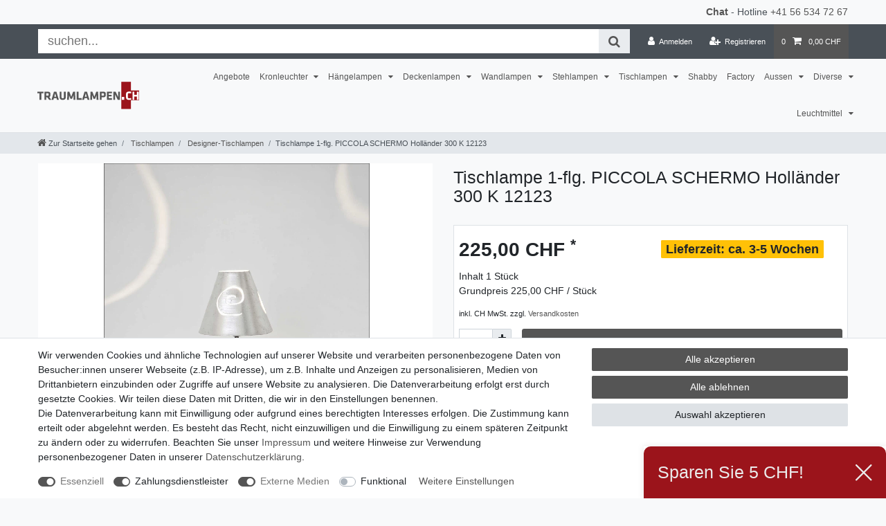

--- FILE ---
content_type: text/html; charset=UTF-8
request_url: https://www.traumlampen.ch/tischlampen/designer-tischlampen/tischlampe-1-flg-piccola-schermo-hollaender-300-k-12123/a-3768
body_size: 110531
content:






<!DOCTYPE html>

<html lang="de" data-framework="vue" prefix="og: http://ogp.me/ns#" class="icons-loading">

<head>
                
                    

    <script type="text/javascript">
    (function() {
        var _availableConsents = {"necessary.hashtagESStripe":[true,["__stripe_sid","__stripe_mid"],true],"necessary.consent":[true,[],null],"necessary.consentActiveStatus":[true,["consentActiveStatus","_transaction_ids","cr-freeze"],null],"necessary.externalId":[true,["externalID"],null],"necessary.session":[true,[],null],"necessary.csrf":[true,["XSRF-TOKEN"],null],"necessary.shopbooster_cookie":[true,["plenty_cache"],null],"payment.paypal-cookies":[true,["X-PP-SILOVER","X-PP-L7","tsrc","paypalplus_session_v2"],true],"media.reCaptcha":[true,[],false],"convenience.languageDetection":[null,[],null]};
        var _allowedCookies = ["plenty_cache","consentActiveStatus","_transaction_ids","cr-freeze","externalID","__stripe_sid","__stripe_mid","XSRF-TOKEN","X-PP-SILOVER","X-PP-L7","tsrc","paypalplus_session_v2","plenty-shop-cookie","PluginSetPreview","SID_PLENTY_ADMIN_18576","PreviewCookie"] || [];

        window.ConsentManager = (function() {
            var _consents = (function() {
                var _rawCookie = document.cookie.split(";").filter(function (cookie) {
                    return cookie.trim().indexOf("plenty-shop-cookie=") === 0;
                })[0];

                if (!!_rawCookie) {
                    try {
                        _rawCookie = decodeURIComponent(_rawCookie);
                    } catch (e) {
                        document.cookie = "plenty-shop-cookie= ; expires = Thu, 01 Jan 1970 00:00:00 GMT"
                        return null;
                    }

                    try {
                        return JSON.parse(
                            _rawCookie.trim().substr("plenty-shop-cookie=".length)
                        );
                    } catch (e) {
                        return null;
                    }
                }
                return null;
            })();

            Object.keys(_consents || {}).forEach(function(group) {
                if(typeof _consents[group] === 'object' && _consents[group] !== null)
                {
                    Object.keys(_consents[group] || {}).forEach(function(key) {
                        var groupKey = group + "." + key;
                        if(_consents[group][key] && _availableConsents[groupKey] && _availableConsents[groupKey][1].length) {
                            Array.prototype.push.apply(_allowedCookies, _availableConsents[groupKey][1]);
                        }
                    });
                }
            });

            if(!_consents) {
                Object.keys(_availableConsents || {})
                    .forEach(function(groupKey) {
                        if(_availableConsents[groupKey] && ( _availableConsents[groupKey][0] || _availableConsents[groupKey][2] )) {
                            Array.prototype.push.apply(_allowedCookies, _availableConsents[groupKey][1]);
                        }
                    });
            }

            var _setResponse = function(key, response) {
                _consents = _consents || {};
                if(typeof key === "object" && typeof response === "undefined") {
                    _consents = key;
                    document.dispatchEvent(new CustomEvent("consent-change", {
                        detail: {key: null, value: null, data: key}
                    }));
                    _enableScriptsOnConsent();
                } else {
                    var groupKey = key.split(".")[0];
                    var consentKey = key.split(".")[1];
                    _consents[groupKey] = _consents[groupKey] || {};
                    if(consentKey === "*") {
                        Object.keys(_availableConsents).forEach(function(aKey) {
                            if(aKey.split(".")[0] === groupKey) {
                                _consents[groupKey][aKey.split(".")[1]] = response;
                            }
                        });
                    } else {
                        _consents[groupKey][consentKey] = response;
                    }
                    document.dispatchEvent(new CustomEvent("consent-change", {
                        detail: {key: key, value: response, data: _consents}
                    }));
                    _enableScriptsOnConsent();
                }
                if(!_consents.hasOwnProperty('_id')) {
                    _consents['_id'] = "c0b34f0ae0902db21ea193a93493aa7facbb49bf";
                }

                Object.keys(_availableConsents).forEach(function(key) {
                    if((_availableConsents[key][1] || []).length > 0) {
                        if(_isConsented(key)) {
                            _availableConsents[key][1].forEach(function(cookie) {
                                if(_allowedCookies.indexOf(cookie) < 0) _allowedCookies.push(cookie);
                            });
                        } else {
                            _allowedCookies = _allowedCookies.filter(function(cookie) {
                                return _availableConsents[key][1].indexOf(cookie) < 0;
                            });
                        }
                    }
                });

                document.cookie = "plenty-shop-cookie=" + JSON.stringify(_consents) + "; path=/; expires=" + _expireDate() + "; secure";
            };
            var _hasResponse = function() {
                return _consents !== null;
            };

            var _expireDate = function() {
                var expireSeconds = 0;
                                    expireSeconds = 8640000;
                                const date = new Date();
                date.setSeconds(date.getSeconds() + expireSeconds);
                const offset = date.getTimezoneOffset() / 60;
                date.setHours(date.getHours() - offset)
                return date.toUTCString();
            }
            var _isConsented = function(key) {
                var groupKey = key.split(".")[0];
                var consentKey = key.split(".")[1];

                if (consentKey === "*") {
                    return Object.keys(_availableConsents).some(function (aKey) {
                        var aGroupKey = aKey.split(".")[0];
                        return aGroupKey === groupKey && _isConsented(aKey);
                    });
                } else {
                    if(!_hasResponse()) {
                        return _availableConsents[key][0] || _availableConsents[key][2];
                    }

                    if(_consents.hasOwnProperty(groupKey) && _consents[groupKey].hasOwnProperty(consentKey))
                    {
                        return !!_consents[groupKey][consentKey];
                    }
                    else {
                        if(!!_availableConsents[key])
                        {
                            return _availableConsents[key][0];
                        }

                        console.warn("Cookie has been blocked due to not being registered: " + key);
                        return false;
                    }
                }
            };
            var _getConsents = function() {
                var _result = {};
                Object.keys(_availableConsents).forEach(function(key) {
                    var groupKey = key.split(".")[0];
                    var consentKey = key.split(".")[1];
                    _result[groupKey] = _result[groupKey] || {};
                    if(consentKey !== "*") {
                        _result[groupKey][consentKey] = _isConsented(key);
                    }
                });
                return _result;
            };
            var _isNecessary = function(key) {
                return _availableConsents.hasOwnProperty(key) && _availableConsents[key][0];
            };
            var _enableScriptsOnConsent = function() {
                var elementsToEnable = document.querySelectorAll("script[data-cookie-consent]");
                Array.prototype.slice.call(elementsToEnable).forEach(function(el) {
                    if(el.dataset && el.dataset.cookieConsent && el.type !== "application/javascript") {
                        var newScript = document.createElement("script");
                        if(el.src) {
                            newScript.src = el.src;
                        } else {
                            newScript.textContent = el.textContent;
                        }
                        el.parentNode.replaceChild(newScript, el);
                    }
                });
            };
            window.addEventListener("load", _enableScriptsOnConsent);
            
            return {
                setResponse: _setResponse,
                hasResponse: _hasResponse,
                isConsented: _isConsented,
                getConsents: _getConsents,
                isNecessary: _isNecessary
            };
        })();
    })();
</script>


    
<meta charset="utf-8">
<meta http-equiv="X-UA-Compatible" content="IE=edge">
<meta name="viewport" content="width=device-width, initial-scale=1">
<meta name="generator" content="plentymarkets" />
<meta name="format-detection" content="telephone=no"> 
<link rel="icon" type="image/x-icon" href="/tpl/favicon_1.ico">



            <link rel="canonical" href="https://www.traumlampen.ch/tischlampen/designer-tischlampen/tischlampe-1-flg-piccola-schermo-hollaender-300-k-12123/a-3768">
    
                        <link rel="alternate" hreflang="x-default" href="https://www.traumlampen.ch/tischlampen/designer-tischlampen/tischlampe-1-flg-piccola-schermo-hollaender-300-k-12123/a-3768"/>
                    <link rel="alternate" hreflang="de" href="https://www.traumlampen.ch/tischlampen/designer-tischlampen/tischlampe-1-flg-piccola-schermo-hollaender-300-k-12123/a-3768"/>
            
<style data-font="Custom-Font">
    
                
        .icons-loading .fa { visibility: hidden !important; }
</style>

<link rel="preload" href="https://cdn03.plentymarkets.com/vmo8prx0zda1/plugin/101/ceres/css/ceres-icons.css" as="style" onload="this.onload=null;this.rel='stylesheet';">
<noscript><link rel="stylesheet" href="https://cdn03.plentymarkets.com/vmo8prx0zda1/plugin/101/ceres/css/ceres-icons.css"></noscript>


<link rel="preload" as="style" href="https://cdn03.plentymarkets.com/vmo8prx0zda1/plugin/101/ceres/css/ceres-base.css?v=9b5f8c3fd8b7bc8734922ed66c7133e5a4b87a5a">
    <link rel="stylesheet" href="https://cdn03.plentymarkets.com/vmo8prx0zda1/plugin/101/ceres/css/ceres-base.css?v=9b5f8c3fd8b7bc8734922ed66c7133e5a4b87a5a">


<script type="application/javascript">
    /*! loadCSS. [c]2017 Filament Group, Inc. MIT License */
    /* This file is meant as a standalone workflow for
    - testing support for link[rel=preload]
    - enabling async CSS loading in browsers that do not support rel=preload
    - applying rel preload css once loaded, whether supported or not.
    */
    (function( w ){
        "use strict";
        // rel=preload support test
        if( !w.loadCSS ){
            w.loadCSS = function(){};
        }
        // define on the loadCSS obj
        var rp = loadCSS.relpreload = {};
        // rel=preload feature support test
        // runs once and returns a function for compat purposes
        rp.support = (function(){
            var ret;
            try {
                ret = w.document.createElement( "link" ).relList.supports( "preload" );
            } catch (e) {
                ret = false;
            }
            return function(){
                return ret;
            };
        })();

        // if preload isn't supported, get an asynchronous load by using a non-matching media attribute
        // then change that media back to its intended value on load
        rp.bindMediaToggle = function( link ){
            // remember existing media attr for ultimate state, or default to 'all'
            var finalMedia = link.media || "all";

            function enableStylesheet(){
                // unbind listeners
                if( link.addEventListener ){
                    link.removeEventListener( "load", enableStylesheet );
                } else if( link.attachEvent ){
                    link.detachEvent( "onload", enableStylesheet );
                }
                link.setAttribute( "onload", null );
                link.media = finalMedia;
            }

            // bind load handlers to enable media
            if( link.addEventListener ){
                link.addEventListener( "load", enableStylesheet );
            } else if( link.attachEvent ){
                link.attachEvent( "onload", enableStylesheet );
            }

            // Set rel and non-applicable media type to start an async request
            // note: timeout allows this to happen async to let rendering continue in IE
            setTimeout(function(){
                link.rel = "stylesheet";
                link.media = "only x";
            });
            // also enable media after 3 seconds,
            // which will catch very old browsers (android 2.x, old firefox) that don't support onload on link
            setTimeout( enableStylesheet, 3000 );
        };

        // loop through link elements in DOM
        rp.poly = function(){
            // double check this to prevent external calls from running
            if( rp.support() ){
                return;
            }
            var links = w.document.getElementsByTagName( "link" );
            for( var i = 0; i < links.length; i++ ){
                var link = links[ i ];
                // qualify links to those with rel=preload and as=style attrs
                if( link.rel === "preload" && link.getAttribute( "as" ) === "style" && !link.getAttribute( "data-loadcss" ) ){
                    // prevent rerunning on link
                    link.setAttribute( "data-loadcss", true );
                    // bind listeners to toggle media back
                    rp.bindMediaToggle( link );
                }
            }
        };

        // if unsupported, run the polyfill
        if( !rp.support() ){
            // run once at least
            rp.poly();

            // rerun poly on an interval until onload
            var run = w.setInterval( rp.poly, 500 );
            if( w.addEventListener ){
                w.addEventListener( "load", function(){
                    rp.poly();
                    w.clearInterval( run );
                } );
            } else if( w.attachEvent ){
                w.attachEvent( "onload", function(){
                    rp.poly();
                    w.clearInterval( run );
                } );
            }
        }


        // commonjs
        if( typeof exports !== "undefined" ){
            exports.loadCSS = loadCSS;
        }
        else {
            w.loadCSS = loadCSS;
        }
    }( typeof global !== "undefined" ? global : this ) );

    (function() {
        var checkIconFont = function() {
            if(!document.fonts || document.fonts.check("1em FontAwesome")) {
                document.documentElement.classList.remove('icons-loading');
            }
        };

        if(document.fonts) {
            document.fonts.addEventListener("loadingdone", checkIconFont);
            window.addEventListener("load", checkIconFont);
        }
        checkIconFont();
    })();
</script>

                    

<!-- Extend the existing style with a template -->
                            


<script>

    
    function setCookie(name,value,days) {
        var expires = "";
        if (days) {
            var date = new Date();
            date.setTime(date.getTime() + (days*24*60*60*1000));
            expires = "; expires=" + date.toUTCString();
        }
        document.cookie = name + "=" + (value || "")  + expires + "; path=/";
    }
    function getCookie(name) {
        var nameEQ = name + "=";
        var ca = document.cookie.split(';');
        for (var i = 0; i < ca.length; i++) {
            var c = ca[i];
            while (c.charAt(0) == ' ') c = c.substring(1, c.length);
            if (c.indexOf(nameEQ) == 0) return c.substring(nameEQ.length, c.length);
        }
        return null;
    }

    if (getCookie("externalID") == null) {
        setCookie("externalID",  '6967de17deda6' + Math.random(), 100);
    }

    let consentActiveStatus = [{"googleanalytics":"false","googleads":"false","facebookpixel":"false","bingads":"false","pinterest":"false","adcell":"false","econda":"false","channelpilot":"false","sendinblue":"false","hotjar":"false","moebelde":"false","intelligentreach":"false","clarity":"false","awin":"false","belboon":"false"}];
    setCookie("consentActiveStatus",JSON.stringify(consentActiveStatus),100);

    function normalizeString(a) {
        return a.replace(/[^\w\s]/gi, '');
    }

    function convertAttributesToText(attributes){
        var variantText = '';

        if(attributes.length){
            for(let i = 0; i < attributes.length ; i++){
                variantText+= attributes[i]["value"]["names"]["name"];
                if(i !== (attributes.length-1)){
                    variantText+= ", ";
                }
            }
        }
        return variantText;
    }

    function sendProductListClick(position, products) {
        var payload = {

            'ecommerce': {
                'currencyCode': '',
                'click': {
                    'actionField': {'list': ''},
                    'products': new Array(products[position])
                }
            },
            'ga4Event': 'select_item',
            'nonInteractionHit': false,
            'event': 'ecommerceEvent',
            'eventCategory': 'E-Commerce',
            'eventAction': 'Produktklick',
            'eventLabel': '',
            'eventValue': undefined
        };
        dataLayer.push(payload);    }

    function capiCall(payload){
            }

    window.dataLayer = window.dataLayer || [];
    function gtag() { window.dataLayer.push(arguments); }
    let plentyShopCookie = getCookie("plenty-shop-cookie");

            plentyShopCookie = (typeof plentyShopCookie === "undefined") ? '' : JSON.parse(decodeURIComponent(plentyShopCookie));
        
    if(plentyShopCookie) {
        let hasConsentedToAds = false;
        let hasConsentedToAnalytics = false;
        let basicConsentObject = {};

                hasConsentedToAds = plentyShopCookie
    .necessary.
        googleads;
        
                hasConsentedToAnalytics = plentyShopCookie
    .necessary.
        googleanalytics;
        
        if (hasConsentedToAds || hasConsentedToAnalytics) {
            basicConsentObject = {
                ad_storage: 'granted',
                ad_user_data: 'granted',
                ad_personalization: 'granted'
            };

            if (hasConsentedToAnalytics) {
                basicConsentObject.analytics_storage = 'granted';
            }
            gtag('consent', 'default', basicConsentObject);
        }
    }
    

    document.addEventListener("consent-change", function (e){

        
        var consentIntervall = setInterval(function(){

                            let hasConsentedToAds = false;
                let hasConsentedToAnalytics = false;
                let basicConsentObject = {};

                                    hasConsentedToAds = e.detail.data.necessary.googleads;
                
                                    hasConsentedToAnalytics = e.detail.data.necessary.googleanalytics;
                

                if (hasConsentedToAds || hasConsentedToAnalytics) {
                    basicConsentObject = {
                        ad_storage: 'granted',
                        ad_user_data: 'granted',
                        ad_personalization: 'granted'
                    };
                    if (hasConsentedToAnalytics) {
                        basicConsentObject.analytics_storage = 'granted';
                    }
                    gtag('consent', 'update', basicConsentObject);
                }

            
            var payload = {
                'event': 'consentChanged'
            };
            dataLayer.push(payload);
            clearInterval(consentIntervall);
        }, 200);

    });
</script>


            



    
    
                
    
    

    
    
    
    
    

                    


<meta name="robots" content="all">
    <meta name="description" content="Tischlampe 1-flg. PICCOLA SCHERMO - Holländer 300 K 12123">
<meta property="og:title" content="Tischlampe 1-flg. PICCOLA SCHERMO Holländer 300 K 12123
         | Traumlampen"/>
<meta property="og:type" content="article"/>
<meta property="og:url" content="https://www.traumlampen.ch/tischlampen/designer-tischlampen/tischlampe-1-flg-piccola-schermo-hollaender-300-k-12123/a-3768"/>
<meta property="og:image" content="https://cdn03.plentymarkets.com/vmo8prx0zda1/item/images/3768/full/3768-Tischlampe-PICCOLA-SCHERMO.jpg"/>
<meta property="thumbnail" content="https://cdn03.plentymarkets.com/vmo8prx0zda1/item/images/3768/full/3768-Tischlampe-PICCOLA-SCHERMO.jpg"/>

<script type="application/ld+json">
            {
                "@context"      : "https://schema.org/",
                "@type"         : "Product",
                "@id"           : "2996",
                "name"          : "Tischlampe 1-flg. PICCOLA SCHERMO Holländer 300 K 12123",
                "category"      : "Designer-Tischlampen",
                "releaseDate"   : "",
                "image"         : "https://cdn03.plentymarkets.com/vmo8prx0zda1/item/images/3768/full/3768-Tischlampe-PICCOLA-SCHERMO.jpg",
                "identifier"    : "2996",
                "description"   : "Tischlampe 1-flg. PICCOLA SCHERMO Art.-Nr. Hersteller: 300 K 12123Hauptmaterial/Hauptfarbe: Eisen schwarz-silberAbmessungen: H36 Ø11 cmElektroinformation: G4 LED/Halogen 12Vdc - 1 x max. 20WDie Leuchtmittel können selbst ausgetauscht werden.Energieeffizienz: A++-ESchutzart: IP20dimmbar: Nein Die Leuchtmittel gehören nicht zum Lieferumfang. &amp;nbsp;",
                "disambiguatingDescription" : "",
                "manufacturer"  : {
                    "@type"         : "Organization",
                    "name"          : "Holländer"
                },
                "sku"           : "2996",
                "offers": {
                    "@type"         : "Offer",
                    "priceCurrency" : "CHF",
                    "price"         : "225.00",
                    "url"           : "https://www.traumlampen.ch/tischlampen/designer-tischlampen/tischlampe-1-flg-piccola-schermo-hollaender-300-k-12123/a-3768",
                    "priceSpecification":[
                                                {
                            "@type": "UnitPriceSpecification",
                            "price": "225.00",
                            "priceCurrency": "CHF",
                            "priceType": "SalePrice",
                            "referenceQuantity": {
                                "@type": "QuantitativeValue",
                                "value": "1",
                                "unitCode": "C62"
                            }
                        }

                    ],
                    "availability"  : "http://schema.org/InStock",
                    "itemCondition" : "https://schema.org/NewCondition"
                },
                "depth": {
                    "@type"         : "QuantitativeValue",
                    "value"         : "0"
                },
                "width": {
                    "@type"         : "QuantitativeValue",
                    "value"         : "0"
                },
                "height": {
                    "@type"         : "QuantitativeValue",
                    "value"         : "0"
                },
                "weight": {
                    "@type"         : "QuantitativeValue",
                    "value"         : "0"
                }
            }
        </script>

<title>Tischlampe 1-flg. PICCOLA SCHERMO Holländer 300 K 12123
         | Traumlampen</title>

                <style>.app {overflow-x: initial}
.main-img {z-index: 90; top:110px}

h1 {margin-top: .5rem}
.sidebar-categories .category-title, .widget-navigation-tree .category-title {color: #555;}
.sidebar-categories ul li.active > a, .widget-navigation-tree ul li.active > a {background: #555;color: #fff;}
.breadcrumb-item .fa-home {font-size: 125%}
.brand-wrapper{padding-left:1rem}
.navbar-brand{margin:0}
.navbar-brand img {height: 2.8rem}
@media (min-width: 992px){.main-navbar-collapsable .mainmenu>li>a {padding: 1.3rem 0.25rem;font-size: 80%;}}
@media (min-width: 1200px){.main-navbar-collapsable .mainmenu>li>a {padding:1.3rem 0.5rem;font-size:85%}}
.page-singleitem .category-list-view-port .col-12 {-webkit-box-flex: 0;-ms-flex: 0 0 100%;flex: 0 0 100%;max-width: 100%;}
.page-singleitem .text-muted{color:inherit!important}
.widget-sticky .small{font-size:inherit}
.page-singleitem .single-rightside .mb-5 {margin-bottom: 0!important}
.single .single-description, .single .availability{font-size:inherit}
.page-singleitem .single-rightside>div{position:relative}
.single .availability:before{content: 'Lieferzeit:'}

.availability_1 {
 background-color:#28a745;
 color:#fff
}
.availability_2 {
 background-color:#28a745;
 color:#fff
}
.availability_3 {
 background-color:#ffc107;
 color:#212529
}
.availability_4 {
 background-color:#ffc107;
 color:#212529
}
.availability_5 {
 background-color:#dc3545;
 color:#fff
}
.availability_6 {
 background-color:#dc3545;
 color:#fff
}
.availability_7 {
 background-color:#dc3545;
 color:#fff
}
.availability_8 {
 background-color:#dc3545;
 color:#fff
}
.availability_9 {
 background-color:#4D4F4D;
 color:#fff
}
.availability_10 {
 background-color:#4D4F4D;
 color:#fff
}

.top-bar .search-shown form {
margin: 5px;
background-color: #fff;
-webkit-box-flex: 1;
-ms-flex: 1;
flex: 1;
}

.top-bar .search-shown form .search-box-shadow-frame {
display: -webkit-box;
display: -ms-flexbox;
display: flex;
-webkit-box-flex: 100;
-ms-flex: 100;
flex: 100;
}

.top-bar .search-shown form .search-box-shadow-frame .search-input {
border: none;
outline: none;
padding: 0.4rem 1rem;
font-size: 1.3rem;
line-height: 1;
-webkit-box-flex: 1;
-ms-flex: 1 70%;
flex: 1 70%;
}

.top-bar .search-shown form .search-box-shadow-frame .search-submit {
color: #9B141B;
background-color: #e9ecef;
border: none;
font-size: 1.3rem;
line-height: 1;
padding: 0.4rem 1rem;
cursor: pointer;
}


.crossprice {
color: red !important;
font-size: 3 rem !important;

}

.bg-primary {
color: red !important;
background-color: #4d4f4d !important;
}

.card-columns > .card > .h3 {
font-size: inherit;
font-weight: bold;
}

.form-check {
margin-bottom: 0;
}

.list-controls #filterCollapse .page-content .card .form-check .form-check-label, .list-controls #filterCollapse .page-content .cmp-address-list .items>div:first-child .form-check .form-check-label, .cmp-address-list .list-controls #filterCollapse .page-content .items>div:first-child .form-check .form-check-label {
padding: 0.1rem 0;
}

.list-controls .filter-toggle {
color: #fff;
background-color: #555;
border-color: #555;
margin: 0 0 0 auto;
}

@media (min-width: 768px){
.list-controls .filter-collapse .page-content .card, .list-controls .filter-collapse .page-content .cmp-address-list .items>div:first-child, .cmp-address-list .list-controls .filter-collapse .page-content .items>div:first-child {
padding-right: 15px;
}
}

.filter-collapse .card, .filter-collapse .cmp-address-list .items>div:first-child, .cmp-address-list .filter-collapse .items>div:first-child, .widget-filter-base .card, .widget-filter-base .cmp-address-list .items>div:first-child, .cmp-address-list .widget-filter-base .items>div:first-child {
padding-bottom:.5rem
}

.filter-collapse .card:not(:last-child), .filter-collapse .cmp-address-list .items>div:not(:last-child):first-child, .cmp-address-list .filter-collapse .items>div:not(:last-child):first-child, .widget-filter-base .card:not(:last-child), .widget-filter-base .cmp-address-list .items>div:not(:last-child):first-child, .cmp-address-list .widget-filter-base .items>div:not(:last-child):first-child
{
margin-bottom:0
}


.widget.widget-image-box.widget-image-box-block-caption > .widget-inner .widget-caption {
padding: 0 .5rem;
}

.widget-shipping-privacy-check {display:none}

@media (max-width: 991.98px) {
    .desktop-view {
        display: none;
    }
}
@media (min-width: 991.99px) {
    .mobile-view {
        display: none;
    }
    .widget-step-by-step-navigation .widget-inner .row .mb-3.col-6.col-md-3 {
        max-width: 16.6%;
        flex: 0 0 16.6%;
    }
}
/* CYT Item Detail Page / Payment Icons */
.cyt-payments           {width: 100%; margin: 20px 0 0; padding: 0; text-align: right;}
.cyt-payments ul        {margin: 0 auto; padding: 0; display: inline-block; text-align: center;}
.cyt-payments li        {margin: 0 5px; display: inline-block; list-style: none; list-style-type: none;}
.cyt-payments li img    {display: block; max-height: 36px;}</style>
                            <meta name="google-site-verification" content="3t_ubFTWNmM5_KRvYCVa1WAaeNAO4_hCuYwRHRyEHnA" />
<meta name="p:domain_verify" content="5bbbbdf037a71073e612c771e4aaf8cc"/>

<meta name="google-site-verification=26Y--l2WQuJYlkdHrNbqiq4uiNZ0d_FuzWOOHSKV384"/>
<meta name="facebook-domain-verification" content="tebk3fgt5riym1k6nl57kop6va3vs8"/>

<link rel="apple-touch-icon" href="https://cdn03.plentymarkets.com/vmo8prx0zda1/frontend/Bilder_traumlampen/Treibholz.jpg"/>
            <link rel="stylesheet" href="https://cdn03.plentymarkets.com/vmo8prx0zda1/plugin/101/feedback/css/main.css" media="none" onload="if(media!='all')media='all'">
<noscript><link rel="stylesheet" href="https://cdn03.plentymarkets.com/vmo8prx0zda1/plugin/101/feedback/css/main.css"></noscript>


            <script>        let isSignUp = false;        document.addEventListener("onSignUpSuccess", function (e) {                        isSignUp = true;            localStorage.setItem("signupTime", new Date().getTime());        });        document.addEventListener("onSetUserData", function (e) {                        if (e.detail.oldState.user.userData == null && e.detail.newState.user.userData !== null) {                let lastSignUpTime = localStorage.getItem("signupTime");                let timeDiff = new Date().getTime() - lastSignUpTime;                let is24HoursPassed = timeDiff > 24 * 60 * 60 * 1000;                if (isSignUp || is24HoursPassed) {                                        var payload = {                        'event': isSignUp ? 'sign_up' : 'login',                        'user_id': e.detail.newState.user.userData.id,                        'pageType': 'tpl.item'                    };                    dataLayer.push(payload);                                        isSignUp = false;                }            }        });        document.addEventListener("onSetComponent", function (e) {            console.log(e.detail);            if(e.detail.payload.component === "basket-preview"){                var payload = {                    'event': 'funnel_event',                    'action': 'OPEN_BASKET_PREVIEW',                };                dataLayer.push(payload);                            }        });        document.addEventListener("onSetCouponCode", function (e) {            console.log(e.detail);            if(e.detail.payload !== null){                var payload = {                    'event': 'funnel_event',                    'action': 'COUPON_CODE_ADDED',                    'couponCode': e.detail.payload                };                dataLayer.push(payload);                            }        });                var payload ={            'event': 'facebookEvent',            'event_id': '6967de18126b5' + Math.random(),            'facebookEventName': 'PageView'        };        dataLayer.push(payload);        capiCall(payload);                document.addEventListener("onAddWishListId", function (e) {            var payload = {                'event': 'AddToWishlist',                'event_id': '6967de18126b5' + Math.random(),                'ga4Event': 'add_to_wishlist',                'content_name': 'Artikeldetailseite',                'content_category': '',                'content_type': 'product',                'content_ids': e.detail.payload,                'contents': '',                'currency': 'CHF',                'value': '0.01'            };            dataLayer.push(payload);                    });        document.addEventListener("onSetWishListItems", function (e) {            console.log(e.detail.payload);            if (typeof e.detail.payload !== 'undefined') {                var products = [];                var idList = [];                var contents = [];                e.detail.payload.forEach(function (item, index) {                    products.push({                        id: item.data.item.id + '',                        name: item.data.texts.name1,                        price: item.data.prices.default.price.value + '',                        brand: item.data.item.manufacturer.externalName,                        category: 'Tischlampen\/Designer\u002DTischlampen',                        variant: convertAttributesToText(item.data.attributes),                        position: index,                        list: 'Wunschliste'                    });                    contents.push({                        id: item.data.item.id,                        quantity: 1,                        item_price: item.data.prices.default.price.value                    });                    idList.push(item.id);                });                var payload = {                    'ecommerce': {                        'currencyCode': 'CHF',                        'impressions': products                    },                    'google_tag_params': {                        'ecomm_prodid': idList,                        'ecomm_pagetype': 'other',                        'ecomm_category': 'Wunschliste',                    },                    'content_ids': idList,                    'content_name': 'Wunschliste',                    'content_type': 'product',                    'contents': contents,                    'currency': 'CHF',                    'value': '0.01',                    'event': 'ecommerceEvent',                    'event_id': '6967de18126b5' + Math.random(),                    'ga4Event': 'view_item_list',                    'eventCategory': 'E-Commerce',                    'eventAction': 'Produktimpression',                    'eventLabel': 'Artikeldetailseite',                    'eventValue': undefined                };                dataLayer.push(payload);                capiCall(payload);            }        });        document.addEventListener("onContactFormSend", function (e) {            var payload ={                'event': 'facebookEvent',                'event_id': '6967de18126b5' + Math.random(),                'facebookEventName': 'Contact',                'currency': 'CHF',                'value': '0.01'            };            dataLayer.push(payload);            capiCall(payload);        });        document.addEventListener("onSetVariationOrderProperty", function (e) {            var payload = {                'event': 'facebookEvent',                'facebookEventName': 'CustomizeProduct',                'event_id': '6967de18126b5' + Math.random(),                'currency': 'CHF',                'value': '0.01'            };            dataLayer.push(payload);            capiCall(payload);        });        document.addEventListener("onAddBasketItem", function (e) {                        var payload = {                'ecommerce': {                    'currencyCode': 'CHF',                    'add': {                        'actionField':                            {'list': 'Artikeldetailseite'},                        'products': [{                            'id': e.detail.payload[0].variationId + '',                            'quantity': e.detail.payload[0].quantity,                            'price': e.detail.payload[0].price+'',                            'variant': convertAttributesToText(e.detail.payload[0].variation.data.attributes),                            'name': e.detail.payload[0].variation.data.texts.name1,                            'brand': e.detail.payload[0].variation.data.item.manufacturer.externalName,                            'category': 'Tischlampen\/Designer\u002DTischlampen'                                                    }]                    }                },                'content_name': 'Artikeldetailseite',                'content_type': 'product',                'content_ids': e.detail.payload[0].variationId,                'contents': [{                    'id': e.detail.payload[0].variationId,                    'quantity': e.detail.payload[0].quantity,                    'item_price': e.detail.payload[0].price                }],                'currency': 'CHF',                'value': '0.01',                'addCartValue':e.detail.payload[0].price+'',                'addCartQty': e.detail.payload[0].quantity,                'addCartId':e.detail.payload[0].variationId + '',                'addCartVariant': convertAttributesToText(e.detail.payload[0].variation.data.attributes),                'addCartName': e.detail.payload[0].variation.data.texts.name1,                'addCartBrand': e.detail.payload[0].variation.data.item.manufacturer.externalName,                'addCartCategory': 'Tischlampen\/Designer\u002DTischlampen',                'addCartImage': e.detail.payload[0].variation.data.images.all[0].url,                'addCartItemLink': "https://www.traumlampen.ch/a-" + e.detail.payload[0].variation.data.item.id,                'nonInteractionHit': false,                'event': 'ecommerceEvent',                'event_id': '6967de18126b5' + Math.random(),                'ga4Event': 'add_to_cart',                'eventCategory': 'E-Commerce',                'eventAction': 'addToCart',                'eventLabel': undefined,                'eventValue': undefined            };            dataLayer.push(payload);            capiCall(payload);        }, false);        document.addEventListener("onRemoveBasketItem", function (e) {            changeQty('remove', e);        });        document.addEventListener("onUpdateBasketItemQuantity",function (e) {            function isCurrentItem(item) {                return item.id == e.detail.payload.id;            }            currentBasketItem = e.detail.oldState.basket.items.find(isCurrentItem);            var origQty = currentBasketItem.quantity;            var newQty = e.detail.payload.quantity;            var qtyDiff = newQty - origQty;            if (qtyDiff > 0) {                changeQty("add", e, qtyDiff);            }            else{                changeQty("remove", e, qtyDiff *= -1);            }        });        document.addEventListener("onUpdateBasketItem", function (e) {            function isCurrentItem(item) {                return item.id == e.detail.payload.id;            }            currentBasketItem = e.detail.oldState.basket.items.find(isCurrentItem);            var origQty = currentBasketItem.quantity;            var newQty = e.detail.payload.quantity;            var qtyDiff = newQty - origQty;            if (qtyDiff > 0) {                changeQty("add", e, qtyDiff);            }        });        function changeQty(action, e, qty = e.detail.quantity) {            var currentBasketItem;            if (e.type === "onRemoveBasketItem") {                function isCurrentItem(item) {                    return item.id == e.detail.payload;                }                currentBasketItem = e.detail.oldState.basket.items.find(isCurrentItem);                qty = currentBasketItem.quantity;            } else {                function isCurrentItem(item) {                    return item.variationId == e.detail.payload.variationId;                }                currentBasketItem = e.detail.newState.basket.items.find(isCurrentItem);            }                        var payload = {                'ecommerce': {                    'currencyCode': 'CHF',                    [action]: {                        'products': [{                            'name': currentBasketItem.variation.data.texts.name1,                            'id': currentBasketItem.variationId + '',                            'price': currentBasketItem.price + '',                            'variant': convertAttributesToText(currentBasketItem.variation.data.attributes),                            'brand': currentBasketItem.variation.data.item.manufacturer.externalName,                            'category': 'Tischlampen\/Designer\u002DTischlampen',                            'quantity': qty                                                      }]                    }                },                'content_name': 'Warenkorbvorschau',                'content_type': 'product',                'content_ids': currentBasketItem.variationId,                'contents': [{                    'id': currentBasketItem.variationId,                    'quantity': qty,                    'item_price': currentBasketItem.price                }],                'currency': 'CHF',                'value': '0.01',                'addCartValue':currentBasketItem.price+'',                'addCartQty': currentBasketItem.quantity,                'addCartId':currentBasketItem.variationId + '',                'addCartVariant': convertAttributesToText(currentBasketItem.variation.data.attributes),                'addCartName': currentBasketItem.variation.data.texts.name1,                'addCartBrand': currentBasketItem.variation.data.item.manufacturer.externalName,                'addCartCategory': 'Tischlampen\/Designer\u002DTischlampen',                'addCartImage':  currentBasketItem.variation.data.images.all[0].url,                'addCartItemLink': "https://www.traumlampen.ch/a-" +  currentBasketItem.variation.data.item.id,                'nonInteractionHit': false,                'event': 'ecommerceEvent',                'event_id': '6967de18126b5' + Math.random(),                'eventCategory': 'E-Commerce',                'ga4Event' : action + (action === 'add' ? '_to': '_from') + '_cart',                'eventAction': action + 'FromCart',                'eventLabel': undefined,                'eventValue': undefined            };            dataLayer.push(payload);            if(action === "add"){                capiCall(payload);            }        }    </script><script>    var payload ={        'ecommerce': {            'currencyCode': 'CHF',            'detail': {                                'products': [{                    'id': '2996',                    'name': 'Tischlampe\u00201\u002Dflg.\u0020PICCOLA\u0020SCHERMO\u0020Holl\u00E4nder\u0020300\u0020K\u002012123',                    'price': '225',                    'brand': 'Holl\u00E4nder',                    'category': 'Tischlampen\/Designer\u002DTischlampen',                    'variant': ''                }]            }        },        'google_tag_params': {            'ecomm_prodid': '2996',            'ecomm_pagetype': 'product',            'ecomm_totalvalue': '225',            'ecomm_category': 'Tischlampen\/Designer\u002DTischlampen'        },        'content_ids': 2996,        'content_name': 'Tischlampe\u00201\u002Dflg.\u0020PICCOLA\u0020SCHERMO\u0020Holl\u00E4nder\u0020300\u0020K\u002012123',        'content_type': 'product',        'contents': [{            'id': '2996',            'quantity': 1,            'item_price': 225        }],        'currency': 'CHF',        'categoryId': 2237,        'value': '0.01',        'event': 'ecommerceEvent',        'event_id': '6967de18126b5' + Math.random(),        'ga4Event' : 'view_item',        'eventCategory': 'E-Commerce',        'eventAction': 'Produktdetailseite',        'eventLabel': undefined,        'eventValue': undefined    };    dataLayer.push(payload);    capiCall(payload);        document.addEventListener("onVariationChanged", function (e) {            var payload = {                'event': 'facebookEvent',                'facebookEventName': 'CustomizeProduct',                'event_id': '6967de18126b5' + Math.random(),                'currency': 'CHF',                'value': '0.01'            };            dataLayer.push(payload);            capiCall(payload);        var payload = {            'ecommerce': {                'currencyCode': 'CHF',                'detail': {                    'products': [{                        'id': e.detail.documents[0].id + '',                        'name': e.detail.documents[0].data.texts.name1,                        'price': e.detail.documents[0].data.prices.default.price.value + '',                        'brand': e.detail.documents[0].data.item.manufacturer.externalName + '',                        'category': 'Tischlampen\/Designer\u002DTischlampen',                        'variant': convertAttributesToText(e.detail.documents[0].data.attributes)                    }]                }            },            'google_tag_params': {                'ecomm_prodid': e.detail.documents[0].id,                'ecomm_pagetype': 'product',                'ecomm_totalvalue': e.detail.documents[0].data.prices.default.price.value,                'ecomm_category': 'Tischlampen\/Designer\u002DTischlampen'            },            'content_ids': e.detail.documents[0].id,            'content_name': e.detail.documents[0].data.texts.name1,            'content_type': 'product',            'currency': 'CHF',            'value': '0.01',            'event': 'ecommerceEvent',            'event_id': '6967de18126b5' + Math.random(),            'ga4Event' : 'view_item',            'nonInteractionHit': false,            'eventCategory': 'E-Commerce',            'eventAction': 'Produktdetailseite',            'eventLabel': undefined,            'eventValue': undefined        };        dataLayer.push(payload);        capiCall(payload);    }, false);</script><!-- Google Tag Manager --><script >        (function (w, d, s, l, i) {            w[l] = w[l] || [];            w[l].push({                'gtm.start':                    new Date().getTime(), event: 'gtm.js'            });            var f = d.getElementsByTagName(s)[0],                j = d.createElement(s), dl = l != 'dataLayer' ? '&l=' + l : '';            j.async = true;            j.src =                'https://www.googletagmanager.com/gtm.js?id=' + i + dl;            f.parentNode.insertBefore(j, f);        })(window, document, 'script', 'dataLayer', 'GTM-W7Z4LF4');</script><!-- End Google Tag Manager -->
            <style>
    #paypal_loading_screen {
        display: none;
        position: fixed;
        z-index: 2147483640;
        top: 0;
        left: 0;
        width: 100%;
        height: 100%;
        overflow: hidden;

        transform: translate3d(0, 0, 0);

        background-color: black;
        background-color: rgba(0, 0, 0, 0.8);
        background: radial-gradient(ellipse closest-corner, rgba(0,0,0,0.6) 1%, rgba(0,0,0,0.8) 100%);

        color: #fff;
    }

    #paypal_loading_screen .paypal-checkout-modal {
        font-family: "HelveticaNeue", "HelveticaNeue-Light", "Helvetica Neue Light", helvetica, arial, sans-serif;
        font-size: 14px;
        text-align: center;

        box-sizing: border-box;
        max-width: 350px;
        top: 50%;
        left: 50%;
        position: absolute;
        transform: translateX(-50%) translateY(-50%);
        cursor: pointer;
        text-align: center;
    }

    #paypal_loading_screen.paypal-overlay-loading .paypal-checkout-message, #paypal_loading_screen.paypal-overlay-loading .paypal-checkout-continue {
        display: none;
    }

    .paypal-checkout-loader {
        display: none;
    }

    #paypal_loading_screen.paypal-overlay-loading .paypal-checkout-loader {
        display: block;
    }

    #paypal_loading_screen .paypal-checkout-modal .paypal-checkout-logo {
        cursor: pointer;
        margin-bottom: 30px;
        display: inline-block;
    }

    #paypal_loading_screen .paypal-checkout-modal .paypal-checkout-logo img {
        height: 36px;
    }

    #paypal_loading_screen .paypal-checkout-modal .paypal-checkout-logo img.paypal-checkout-logo-pp {
        margin-right: 10px;
    }

    #paypal_loading_screen .paypal-checkout-modal .paypal-checkout-message {
        font-size: 15px;
        line-height: 1.5;
        padding: 10px 0;
    }

    #paypal_loading_screen.paypal-overlay-context-iframe .paypal-checkout-message, #paypal_loading_screen.paypal-overlay-context-iframe .paypal-checkout-continue {
        display: none;
    }

    .paypal-spinner {
        height: 30px;
        width: 30px;
        display: inline-block;
        box-sizing: content-box;
        opacity: 1;
        filter: alpha(opacity=100);
        animation: rotation .7s infinite linear;
        border-left: 8px solid rgba(0, 0, 0, .2);
        border-right: 8px solid rgba(0, 0, 0, .2);
        border-bottom: 8px solid rgba(0, 0, 0, .2);
        border-top: 8px solid #fff;
        border-radius: 100%
    }

    .paypalSmartButtons div {
        margin-left: 10px;
        margin-right: 10px;
    }
</style>            <link rel="stylesheet" href="https://cdn03.plentymarkets.com/vmo8prx0zda1/plugin/101/findologic/js/dist/findologic_ceres.css" />
    
                                    
    </head>

<body class="page-singleitem item-3768 variation-2996 ">

                    

<script>
    if('ontouchstart' in document.documentElement)
    {
        document.body.classList.add("touch");
    }
    else
    {
        document.body.classList.add("no-touch");
    }
</script>

<div id="vue-app" data-server-rendered="true" class="app"><div template="#vue-notifications" class="notification-wrapper"></div> <header id="page-header"><div class="container-max"><div class="row flex-row-reverse position-relative"><div id="page-header-parent" data-header-offset class="col-12 header-container"><div class="widget widget-code widget-none widget-fw unfixed text-right py-2 color-gray-700"><div class="widget-inner bg-appearance"><div class="container-max"><strong><a href="https://tawk.to/chat/559c40be23db8a664d2594bc/default" name="Chat" target="_blank" title="Chat">Chat</a></strong> - Hotline <a href="tel:+41565347267">+41 56 534 72 67</a></div></div></div> <div class="top-bar header-fw"><div class="container-max px-0 pr-lg-3"><div class="row mx-0 flex-row-reverse position-relative"><div class="top-bar-items search-permanent d-flex flex-grow-1 flex-column-reverse flex-md-row"><div class="always-visible-search flex-grow-1"><form method="GET" action="/search"><div class="container-max"><div class="position-relative"><div class="d-flex flex-grow-1 position-relative my-2"><input name="query" type="search" placeholder="suchen..." aria-label="Suchbegriff" value="" class="search-input flex-grow-1 px-3 py-2"> <button type="submit" aria-label="Suche" class="search-submit px-3"><i class="fa fa-search"></i></button></div></div></div></form></div> <div class="controls"><ul id="controlsList" class="controls-list mb-0 d-flex list-inline pl-2 pl-sm-1 pl-md-0"><li class="list-inline-item control-user"><!----></li> <li class="list-inline-item control-basket position-relative"><a href="#" class="toggle-basket-preview nav-link"><span class="mr-2">0</span> <i aria-hidden="true" class="fa fa-shopping-cart"></i> <span class="badge p-0 ml-2">0,00 CHF</span></a> <!----></li></ul></div></div></div></div> <div class="container-max px-0 px-lg-3"><div class="row mx-0 flex-row-reverse"></div></div></div> <nav class="navbar header-fw p-0 border-bottom megamenu"><div class="container-max d-block pt-0 pr-0 pb-0 pl-0"><div class="row mx-0 position-relative d-flex"><div class="brand-wrapper px-lg-3 d-flex flex-fill"><a href="/" class="navbar-brand py-2"><picture data-alt="Traumlampen"><source srcset="https://cdn03.plentymarkets.com/vmo8prx0zda1/frontend/traumlampench.svg"> <img src="https://cdn03.plentymarkets.com/vmo8prx0zda1/frontend/traumlampench.svg" alt="Traumlampen" class="img-fluid"></picture></a> <button id="mobile-navigation-toggler" type="button" class="navbar-toggler d-lg-none p-3">
                    ☰
                </button></div> <div class="main-navbar-collapsable d-none d-lg-block"><ul class="mainmenu p-0 m-0 d-flex"><li><a href="/angebote" itemprop="name">
                        Angebote
                    </a></li> <li class="ddown"><a href="/kronleuchter" itemprop="name">
                        Kronleuchter
                    </a> <ul data-level="1" class="collapse nav-dropdown-0"><li><ul class="collapse-inner"><li class="level1"><a href="/kronleuchter/kronleuchter-swarovski" itemprop="name">Kronleuchter Swarovski</a></li></ul></li> <li><ul class="collapse-inner"><li class="level1"><a href="/kronleuchter/kronleuchter-bleikristall" itemprop="name">Kronleuchter Bleikristall</a></li></ul></li> <li><ul class="collapse-inner"><li class="level1"><a href="/kronleuchter/kronleuchter-glas" itemprop="name">Kronleuchter Glas</a></li></ul></li> <li><ul class="collapse-inner"><li class="level1"><a href="/kronleuchter/kronleuchter-acryl" itemprop="name">Kronleuchter Acryl</a></li></ul></li> <li><ul class="collapse-inner"><li class="level1"><a href="/kronleuchter/kronleuchter-traumkristall" itemprop="name">Kronleuchter Traumkristall</a></li></ul></li> <li><ul class="collapse-inner"><li class="level1"><a href="/kronleuchter/kronleuchter-diverse" itemprop="name">Kronleuchter diverse</a></li></ul></li> <li><ul class="collapse-inner"><li class="level1"><a href="/kronleuchter/beliebte-kronleuchter-kategorien" itemprop="name">beliebte Kronleuchter-Kategorien</a></li> <li class="level2"><a href="/kronleuchter/beliebte-kronleuchter-kategorien/kristall-kronleuchter" itemprop="name">Kristall-Kronleuchter</a></li> <li class="level2"><a href="/kronleuchter/beliebte-kronleuchter-kategorien/kronleuchter-vergoldet" itemprop="name">Kronleuchter vergoldet</a></li> <li class="level2"><a href="/kronleuchter/beliebte-kronleuchter-kategorien/kronleuchter-goldfarben" itemprop="name">Kronleuchter goldfarben</a></li> <li class="level2"><a href="/kronleuchter/beliebte-kronleuchter-kategorien/kronleuchter-silberfarben" itemprop="name">Kronleuchter silberfarben</a></li> <li class="level2"><a href="/kronleuchter/beliebte-kronleuchter-kategorien/kronleuchter-schwarz" itemprop="name">Kronleuchter schwarz</a></li> <li class="level2"><a href="/kronleuchter/beliebte-kronleuchter-kategorien/kronleuchter-weiss" itemprop="name">Kronleuchter weiss</a></li> <li class="level2"><a href="/kronleuchter/beliebte-kronleuchter-kategorien/kronleuchter-mit-schirm" itemprop="name">Kronleuchter mit Schirm</a></li> <li class="level2"><a href="/kronleuchter/beliebte-kronleuchter-kategorien/kronleuchter-rustikal" itemprop="name">Kronleuchter rustikal</a></li></ul></li> <li><ul class="collapse-inner"><li class="level1"><a href="/kronleuchter/tips-zum-kronleuchterkauf" itemprop="name">Tips zum Kronleuchterkauf</a></li></ul></li> <li><ul class="collapse-inner"><li class="level1"><a href="/kronleuchter/richtigen-kronleuchter-finden" itemprop="name">Kronleuchter finden</a></li></ul></li></ul></li> <li class="ddown"><a href="/haenge-pendellampen" itemprop="name">
                        Hängelampen
                    </a> <ul data-level="1" class="collapse nav-dropdown-1"><li><ul class="collapse-inner"><li class="level1"><a href="/haenge-pendellampen/haengelampen-swarovski" itemprop="name">Hängelampen Swarovski</a></li></ul></li> <li><ul class="collapse-inner"><li class="level1"><a href="/haenge-pendellampen/haengelampen-traumkristall" itemprop="name">Hängelampen Traumkristall</a></li></ul></li> <li><ul class="collapse-inner"><li class="level1"><a href="/haenge-pendellampen/haengelampen-bleikristall" itemprop="name">Hängelampen Bleikristall</a></li></ul></li> <li><ul class="collapse-inner"><li class="level1"><a href="/haenge-pendellampen/haengelampen-glas" itemprop="name">Hängelampen Glas</a></li></ul></li> <li><ul class="collapse-inner"><li class="level1"><a href="/haenge-pendellampen/haengelampen-kunststoff-acryl" itemprop="name">Hängelampen Kunststoff/Acryl</a></li></ul></li> <li><ul class="collapse-inner"><li class="level1"><a href="/haenge-pendellampen/haengelampen-treibholz" itemprop="name">Hängelampen Treibholz</a></li></ul></li> <li><ul class="collapse-inner"><li class="level1"><a href="/haenge-pendellampen/haengelampen-antikholz" itemprop="name">Hängelampen Antikholz</a></li></ul></li> <li><ul class="collapse-inner"><li class="level1"><a href="/haenge-pendellampen/haengelampen-holz" itemprop="name">Hängelampen Holz</a></li></ul></li> <li><ul class="collapse-inner"><li class="level1"><a href="/haenge-pendellampen/haengelampen-rost-beton" itemprop="name">Hängelampen Rost, Beton</a></li></ul></li> <li><ul class="collapse-inner"><li class="level1"><a href="/haenge-pendellampen/haengelampen-diverse" itemprop="name">Hängelampen diverse</a></li></ul></li> <li><ul class="collapse-inner"><li class="level1"><a href="/haenge-pendellampen/beliebte-haengelampen-kategorien" itemprop="name">beliebte Hängelampen-Kategorien</a></li> <li class="level2"><a href="/haenge-pendellampen/beliebte-haengelampen-kategorien/designer-haengelampen" itemprop="name">Designer-Hängelampen</a></li> <li class="level2"><a href="/haenge-pendellampen/beliebte-haengelampen-kategorien/esstischlampen" itemprop="name">Esstischlampen</a></li> <li class="level2"><a href="/haenge-pendellampen/beliebte-haengelampen-kategorien/korbleuchter" itemprop="name">Korbleuchter</a></li> <li class="level2"><a href="/haenge-pendellampen/beliebte-haengelampen-kategorien/led-haengelampen" itemprop="name">LED-Hängelampen</a></li> <li class="level2"><a href="/haenge-pendellampen/beliebte-haengelampen-kategorien/kristall-haengelampen" itemprop="name">Kristall-Hängelampen</a></li> <li class="level2"><a href="/haenge-pendellampen/beliebte-haengelampen-kategorien/hoehenverstellbare-haengelampen" itemprop="name">höhenverstellbare Hängelampen</a></li> <li class="level2"><a href="/haenge-pendellampen/beliebte-haengelampen-kategorien/moderne-haengelampen" itemprop="name">moderne Hängelampen</a></li> <li class="level2"><a href="/haenge-pendellampen/beliebte-haengelampen-kategorien/industrie-haengelampen" itemprop="name">Industrie-Hängelampen</a></li> <li class="level2"><a href="/haenge-pendellampen/beliebte-haengelampen-kategorien/haengelampen-mit-schirm" itemprop="name">Hängelampen mit Schirm</a></li> <li class="level2"><a href="/haenge-pendellampen/beliebte-haengelampen-kategorien/textil-haengelampen" itemprop="name">Textil-Hängelampen</a></li> <li class="level2"><a href="/haenge-pendellampen/beliebte-haengelampen-kategorien/haengelampen-vergoldet" itemprop="name">Hängelampen vergoldet</a></li> <li class="level2"><a href="/haenge-pendellampen/beliebte-haengelampen-kategorien/haengelampen-goldfarben" itemprop="name">Hängelampen goldfarben</a></li> <li class="level2"><a href="/haenge-pendellampen/beliebte-haengelampen-kategorien/haengelampen-silberfarben" itemprop="name">Hängelampen silberfarben</a></li> <li class="level2"><a href="/haenge-pendellampen/beliebte-haengelampen-kategorien/haengelampen-schwarz" itemprop="name">Hängelampen schwarz</a></li> <li class="level2"><a href="/haenge-pendellampen/beliebte-haengelampen-kategorien/haengelampen-weiss" itemprop="name">Hängelampen weiss</a></li> <li class="level2"><a href="/haenge-pendellampen/beliebte-haengelampen-kategorien/kinderzimmer-haengelampen" itemprop="name">Kinderzimmer-Hängelampen</a></li></ul></li></ul></li> <li class="ddown"><a href="/deckenlampen" itemprop="name">
                        Deckenlampen
                    </a> <ul data-level="1" class="collapse nav-dropdown-2"><li><ul class="collapse-inner"><li class="level1"><a href="/deckenlampen/deckenlampen-traumkristall" itemprop="name">Deckenlampen Traumkristall</a></li></ul></li> <li><ul class="collapse-inner"><li class="level1"><a href="/deckenlampen/deckenlampen-glas" itemprop="name">Deckenlampen Glas</a></li></ul></li> <li><ul class="collapse-inner"><li class="level1"><a href="/deckenlampen/deckenlampen-kunststoff-acryl" itemprop="name">Deckenlampen Kunststoff/Acryl</a></li></ul></li> <li><ul class="collapse-inner"><li class="level1"><a href="/deckenlampen/deckenlampen-antikholz" itemprop="name">Deckenlampen Antikholz</a></li></ul></li> <li><ul class="collapse-inner"><li class="level1"><a href="/deckenlampen/deckenlampen-holz" itemprop="name">Deckenlampen Holz</a></li></ul></li> <li><ul class="collapse-inner"><li class="level1"><a href="/deckenlampen/deckenlampen-gips" itemprop="name">Deckenlampen Gips</a></li></ul></li> <li><ul class="collapse-inner"><li class="level1"><a href="/deckenlampen/deckenlampen-beton" itemprop="name">Deckenlampen Beton</a></li></ul></li> <li><ul class="collapse-inner"><li class="level1"><a href="/deckenlampen/deckenlampen-diverse" itemprop="name">Deckenlampen diverse</a></li></ul></li> <li><ul class="collapse-inner"><li class="level1"><a href="/deckenlampen/beliebte-deckenlampen-kategorien" itemprop="name">beliebte Deckenlampen-Kategorien</a></li> <li class="level2"><a href="/deckenlampen/beliebte-deckenlampen-kategorien/designer-deckenlampen" itemprop="name">Designer-Deckenlampen</a></li> <li class="level2"><a href="/deckenlampen/beliebte-deckenlampen-kategorien/led-deckenlampen" itemprop="name">LED-Deckenlampen</a></li> <li class="level2"><a href="/deckenlampen/beliebte-deckenlampen-kategorien/schlafzimmerlampen" itemprop="name">Schlafzimmerlampen</a></li> <li class="level2"><a href="/deckenlampen/beliebte-deckenlampen-kategorien/kristall-deckenlampen" itemprop="name">Kristall-Deckenlampen</a></li> <li class="level2"><a href="/deckenlampen/beliebte-deckenlampen-kategorien/moderne-deckenlampen" itemprop="name">moderne Deckenlampen</a></li> <li class="level2"><a href="/deckenlampen/beliebte-deckenlampen-kategorien/textil-deckenlampen" itemprop="name">Textil-Deckenlampen</a></li> <li class="level2"><a href="/deckenlampen/beliebte-deckenlampen-kategorien/deckenlampen-mit-schirm" itemprop="name">Deckenlampen mit Schirm</a></li> <li class="level2"><a href="/deckenlampen/beliebte-deckenlampen-kategorien/deckenstrahler-und-spots" itemprop="name">Deckenstrahler und Spots</a></li> <li class="level2"><a href="/deckenlampen/beliebte-deckenlampen-kategorien/dimmbare-deckenlampen" itemprop="name">dimmbare Deckenlampen</a></li> <li class="level2"><a href="/deckenlampen/beliebte-deckenlampen-kategorien/bad-deckenlampen" itemprop="name">Bad-Deckenlampen</a></li> <li class="level2"><a href="/deckenlampen/beliebte-deckenlampen-kategorien/led-panel" itemprop="name">LED-Panel</a></li> <li class="level2"><a href="/deckenlampen/beliebte-deckenlampen-kategorien/kinderzimmer-deckenlampen" itemprop="name">Kinderzimmer-Deckenlampen</a></li></ul></li> <li><ul class="collapse-inner"><li class="level1"><a href="/deckenlampen/deckenlampen-nach-farben" itemprop="name">Deckenlampen nach Farben</a></li> <li class="level2"><a href="/deckenlampen/deckenlampen-nach-farben/deckenlampen-goldfarben" itemprop="name">Deckenlampen goldfarben</a></li> <li class="level2"><a href="/deckenlampen/deckenlampen-nach-farben/deckenlampen-silberfarben" itemprop="name">Deckenlampen silberfarben</a></li> <li class="level2"><a href="/deckenlampen/deckenlampen-nach-farben/deckenlampen-vergoldet" itemprop="name">Deckenlampen vergoldet</a></li> <li class="level2"><a href="/deckenlampen/deckenlampen-nach-farben/deckenlampen-schwarz" itemprop="name">Deckenlampen schwarz</a></li> <li class="level2"><a href="/deckenlampen/deckenlampen-nach-farben/deckenlampen-weiss" itemprop="name">Deckenlampen weiss</a></li> <li class="level2"><a href="/deckenlampen/deckenlampen-nach-farben/rgb-deckenlampen" itemprop="name">RGB-Deckenlampen</a></li></ul></li></ul></li> <li class="ddown"><a href="/wandlampen" itemprop="name">
                        Wandlampen
                    </a> <ul data-level="1" class="collapse nav-dropdown-3"><li><ul class="collapse-inner"><li class="level1"><a href="/wandlampen/wandlampen-bleikristall" itemprop="name">Wandlampen Bleikristall</a></li></ul></li> <li><ul class="collapse-inner"><li class="level1"><a href="/wandlampen/wandlampen-glas" itemprop="name">Wandlampen Glas</a></li></ul></li> <li><ul class="collapse-inner"><li class="level1"><a href="/wandlampen/wandlampen-treibholz" itemprop="name">Wandlampen Treibholz</a></li></ul></li> <li><ul class="collapse-inner"><li class="level1"><a href="/wandlampen/wandlampen-antikholz" itemprop="name">Wandlampen Antikholz</a></li></ul></li> <li><ul class="collapse-inner"><li class="level1"><a href="/wandlampen/wandlampen-acryl" itemprop="name">Wandlampen Acryl</a></li></ul></li> <li><ul class="collapse-inner"><li class="level1"><a href="/wandlampen/wandlampen-holz" itemprop="name">Wandlampen Holz</a></li></ul></li> <li><ul class="collapse-inner"><li class="level1"><a href="/wandlampen/wandlampen-beton" itemprop="name">Wandlampen Beton</a></li></ul></li> <li><ul class="collapse-inner"><li class="level1"><a href="/wandlampen/wandlampen-gips" itemprop="name">Wandlampen Gips</a></li></ul></li> <li><ul class="collapse-inner"><li class="level1"><a href="/wandlampen/wandlampen-diverse" itemprop="name">Wandlampen diverse</a></li></ul></li> <li><ul class="collapse-inner"><li class="level1"><a href="/wandlampen/beliebte-wandlampen-kategorien" itemprop="name">beliebte Wandlampen-Kategorien</a></li> <li class="level2"><a href="/wandlampen/beliebte-wandlampen-kategorien/designer-wandlampen" itemprop="name">Designer-Wandlampen</a></li> <li class="level2"><a href="/wandlampen/beliebte-wandlampen-kategorien/led-wandlampen" itemprop="name">LED-Wandlampen</a></li> <li class="level2"><a href="/wandlampen/beliebte-wandlampen-kategorien/kristall-wandlampen" itemprop="name">Kristall-Wandlampen</a></li> <li class="level2"><a href="/wandlampen/beliebte-wandlampen-kategorien/moderne-wandlampen" itemprop="name">moderne Wandlampen</a></li> <li class="level2"><a href="/wandlampen/beliebte-wandlampen-kategorien/bad-spiegellampen" itemprop="name">Bad-/Spiegellampen</a></li> <li class="level2"><a href="/wandlampen/beliebte-wandlampen-kategorien/bilderlampen" itemprop="name">Bilderlampen</a></li> <li class="level2"><a href="/wandlampen/beliebte-wandlampen-kategorien/wandfackeln" itemprop="name">Wandfackeln</a></li> <li class="level2"><a href="/wandlampen/beliebte-wandlampen-kategorien/textil-wandlampen" itemprop="name">Textil-Wandlampen</a></li> <li class="level2"><a href="/wandlampen/beliebte-wandlampen-kategorien/wandfluter" itemprop="name">Wandfluter</a></li> <li class="level2"><a href="/wandlampen/beliebte-wandlampen-kategorien/wandlampen-mit-schirm" itemprop="name">Wandlampen mit Schirm</a></li> <li class="level2"><a href="/wandlampen/beliebte-wandlampen-kategorien/wandlampen-vergoldet" itemprop="name">Wandlampen vergoldet</a></li> <li class="level2"><a href="/wandlampen/beliebte-wandlampen-kategorien/industrie-wandlampen" itemprop="name">Industrie-Wandlampen</a></li> <li class="level2"><a href="/wandlampen/beliebte-wandlampen-kategorien/wandstrahler" itemprop="name">Wandstrahler</a></li> <li class="level2"><a href="/wandlampen/beliebte-wandlampen-kategorien/nachtlichter" itemprop="name">Nachtlichter</a></li> <li class="level2"><a href="/wandlampen/beliebte-wandlampen-kategorien/kinderzimmer-wandlampen" itemprop="name">Kinderzimmer-Wandlampen</a></li></ul></li> <li><ul class="collapse-inner"><li class="level1"><a href="/wandlampen/wandlampen-nach-farben" itemprop="name">Wandlampen nach Farben</a></li> <li class="level2"><a href="/wandlampen/wandlampen-nach-farben/wandlampen-goldfarben" itemprop="name">Wandlampen goldfarben</a></li> <li class="level2"><a href="/wandlampen/wandlampen-nach-farben/wandlampen-silberfarben" itemprop="name">Wandlampen silberfarben</a></li> <li class="level2"><a href="/wandlampen/wandlampen-nach-farben/wandlampen-schwarz" itemprop="name">Wandlampen schwarz</a></li> <li class="level2"><a href="/wandlampen/wandlampen-nach-farben/wandlampen-weiss" itemprop="name">Wandlampen weiss</a></li></ul></li></ul></li> <li class="ddown"><a href="/stehlampen" itemprop="name">
                        Stehlampen
                    </a> <ul data-level="1" class="collapse nav-dropdown-4"><li><ul class="collapse-inner"><li class="level1"><a href="/stehlampen/stehlampen-treibholz" itemprop="name">Stehlampen Treibholz</a></li></ul></li> <li><ul class="collapse-inner"><li class="level1"><a href="/stehlampen/stehlampen-holz" itemprop="name">Stehlampen Holz</a></li></ul></li> <li><ul class="collapse-inner"><li class="level1"><a href="/stehlampen/designer-stehlampen" itemprop="name">Designer-Stehlampen</a></li></ul></li> <li><ul class="collapse-inner"><li class="level1"><a href="/stehlampen/bogenlampen" itemprop="name">Bogenlampen</a></li></ul></li> <li><ul class="collapse-inner"><li class="level1"><a href="/stehlampen/stativlampen" itemprop="name">Stativlampen</a></li></ul></li> <li><ul class="collapse-inner"><li class="level1"><a href="/stehlampen/deckenfluter" itemprop="name">Deckenfluter</a></li></ul></li> <li><ul class="collapse-inner"><li class="level1"><a href="/stehlampen/diverse-stehlampen" itemprop="name"> diverse Stehlampen</a></li></ul></li> <li><ul class="collapse-inner"><li class="level1"><a href="/stehlampen/beliebte-stehlampen-kategorien" itemprop="name">beliebte Stehlampen-Kategorien</a></li> <li class="level2"><a href="/stehlampen/beliebte-stehlampen-kategorien/led-stehlampen" itemprop="name">LED-Stehlampen</a></li> <li class="level2"><a href="/stehlampen/beliebte-stehlampen-kategorien/kristall-stehlampen" itemprop="name">Kristall-Stehlampen</a></li> <li class="level2"><a href="/stehlampen/beliebte-stehlampen-kategorien/holz-stehlampen" itemprop="name">Holz-Stehlampen</a></li> <li class="level2"><a href="/stehlampen/beliebte-stehlampen-kategorien/textil-stehlampen" itemprop="name">Textil-Stehlampen</a></li> <li class="level2"><a href="/stehlampen/beliebte-stehlampen-kategorien/moderne-stehlampen" itemprop="name">moderne Stehlampen</a></li> <li class="level2"><a href="/stehlampen/beliebte-stehlampen-kategorien/stehlampen-mit-spot" itemprop="name">Stehlampen mit Spot</a></li> <li class="level2"><a href="/stehlampen/beliebte-stehlampen-kategorien/stehlampen-mit-schirm" itemprop="name">Stehlampen mit Schirm</a></li></ul></li></ul></li> <li class="ddown"><a href="/tischlampen" itemprop="name">
                        Tischlampen
                    </a> <ul data-level="1" class="collapse nav-dropdown-5"><li><ul class="collapse-inner"><li class="level1"><a href="/tischlampen/designer-tischlampen" itemprop="name">Designer-Tischlampen</a></li></ul></li> <li><ul class="collapse-inner"><li class="level1"><a href="/tischlampen/led-tischlampen" itemprop="name">LED-Tischlampen</a></li></ul></li> <li><ul class="collapse-inner"><li class="level1"><a href="/tischlampen/kristall-tischlampen" itemprop="name">Kristall-Tischlampen</a></li></ul></li> <li><ul class="collapse-inner"><li class="level1"><a href="/tischlampen/holz-tischlampen" itemprop="name">Holz-Tischlampen</a></li></ul></li> <li><ul class="collapse-inner"><li class="level1"><a href="/tischlampen/antikholz-tischlampen" itemprop="name">Antikholz-Tischlampen</a></li></ul></li> <li><ul class="collapse-inner"><li class="level1"><a href="/tischlampen/industrie-tischlampen" itemprop="name">Industrie-Tischlampen</a></li></ul></li> <li><ul class="collapse-inner"><li class="level1"><a href="/tischlampen/salzlampen" itemprop="name">Salzlampen</a></li></ul></li> <li><ul class="collapse-inner"><li class="level1"><a href="/tischlampen/beliebte-tischlampen-kategorien" itemprop="name">beliebte Tischlampen-Kategorien</a></li> <li class="level2"><a href="/tischlampen/beliebte-tischlampen-kategorien/nachttischlampen" itemprop="name">Nachttischlampen</a></li> <li class="level2"><a href="/tischlampen/beliebte-tischlampen-kategorien/schreibtischlampen" itemprop="name">Schreibtischlampen</a></li> <li class="level2"><a href="/tischlampen/beliebte-tischlampen-kategorien/klassische-tischlampen" itemprop="name">klassische Tischlampen</a></li> <li class="level2"><a href="/tischlampen/beliebte-tischlampen-kategorien/moderne-tischlampen" itemprop="name">moderne Tischlampen</a></li> <li class="level2"><a href="/tischlampen/beliebte-tischlampen-kategorien/tischlampen-mit-spot" itemprop="name">Tischlampen mit Spot</a></li> <li class="level2"><a href="/tischlampen/beliebte-tischlampen-kategorien/klemmstrahler" itemprop="name">Klemmstrahler</a></li> <li class="level2"><a href="/tischlampen/beliebte-tischlampen-kategorien/dimmbare-tischlampen" itemprop="name">dimmbare Tischlampen</a></li> <li class="level2"><a href="/tischlampen/beliebte-tischlampen-kategorien/tischlampen-mit-schirm" itemprop="name">Tischlampen mit Schirm</a></li> <li class="level2"><a href="/tischlampen/beliebte-tischlampen-kategorien/textil-tischlampen" itemprop="name">Textil-Tischlampen</a></li> <li class="level2"><a href="/tischlampen/beliebte-tischlampen-kategorien/stativ-tischlampen" itemprop="name">Stativ-Tischlampen</a></li> <li class="level2"><a href="/tischlampen/beliebte-tischlampen-kategorien/tischlampen-figuren" itemprop="name">Tischlampen Figuren</a></li> <li class="level2"><a href="/tischlampen/beliebte-tischlampen-kategorien/tischlampen-sets" itemprop="name">Tischlampen-Sets</a></li></ul></li> <li><ul class="collapse-inner"><li class="level1"><a href="/tischlampen/tischlampen-farben" itemprop="name">Tischlampen Farben</a></li> <li class="level2"><a href="/tischlampen/tischlampen-farben/tischlampen-goldfarben" itemprop="name">Tischlampen goldfarben</a></li> <li class="level2"><a href="/tischlampen/tischlampen-farben/tischlampen-silberfarben" itemprop="name">Tischlampen silberfarben</a></li> <li class="level2"><a href="/tischlampen/tischlampen-farben/tischlampen-weiss" itemprop="name">Tischlampen weiss</a></li> <li class="level2"><a href="/tischlampen/tischlampen-farben/tischlampen-schwarz" itemprop="name">Tischlampen schwarz</a></li> <li class="level2"><a href="/tischlampen/tischlampen-farben/tischlampen-gruen" itemprop="name">Tischlampen grün</a></li></ul></li></ul></li> <li><a href="/lampen-antik-shabby" itemprop="name">
                        Shabby
                    </a></li> <li><a href="/factory" itemprop="name">
                        Factory
                    </a></li> <li class="ddown"><a href="/aussenleuchten" itemprop="name">
                        Aussen
                    </a> <ul data-level="1" class="collapse nav-dropdown-6"><li><ul class="collapse-inner"><li class="level1"><a href="/aussenleuchten/stehlampen" itemprop="name">Steh-/Bodenlampen Aussen</a></li></ul></li> <li><ul class="collapse-inner"><li class="level1"><a href="/aussenleuchten/wandlampen" itemprop="name">Wandlampen Aussen</a></li></ul></li> <li><ul class="collapse-inner"><li class="level1"><a href="/aussenleuchten/deckenlampen" itemprop="name">Deckenlampen Aussen</a></li></ul></li> <li><ul class="collapse-inner"><li class="level1"><a href="/aussenleuchten/tischlampen" itemprop="name">Tischlampen Aussen</a></li></ul></li> <li><ul class="collapse-inner"><li class="level1"><a href="/aussenleuchten/figuren" itemprop="name">Figuren Aussen</a></li></ul></li> <li><ul class="collapse-inner"><li class="level1"><a href="/aussenleuchten/einbaulampen" itemprop="name">Einbaulampen Aussen</a></li></ul></li> <li><ul class="collapse-inner"><li class="level1"><a href="/aussenleuchten/schlaeuche" itemprop="name">Schläuche</a></li></ul></li> <li><ul class="collapse-inner"><li class="level1"><a href="/aussenleuchten/beliebte-aussen-kategorien" itemprop="name">beliebte Aussen-Kategorien</a></li> <li class="level2"><a href="/aussenleuchten/beliebte-aussen-kategorien/aussenbeleuchtung-mit-bewegungsmelder" itemprop="name">Aussenbeleuchtung mit Bewegungsmelder</a></li></ul></li> <li><ul class="collapse-inner"><li class="level1"><a href="/aussenleuchten/solarlampen" itemprop="name">Solarlampen</a></li> <li class="level2"><a href="/aussenleuchten/solarlampen/solar-wandlampen" itemprop="name">Solar-Wandlampen</a></li> <li class="level2"><a href="/aussenleuchten/solarlampen/solar-haengelampen" itemprop="name">Solar-Hängelampen</a></li> <li class="level2"><a href="/aussenleuchten/solarlampen/solar-bodenlampen" itemprop="name">Solar-Bodenlampen</a></li> <li class="level2"><a href="/aussenleuchten/solarlampen/solar-erdspiesse" itemprop="name">Solar-Erdspiesse</a></li> <li class="level2"><a href="/aussenleuchten/solarlampen/solar-tischlampen" itemprop="name">Solar-Tischlampen</a></li> <li class="level2"><a href="/aussenleuchten/solarlampen/solar-laternen" itemprop="name">Solar-Laternen</a></li> <li class="level2"><a href="/aussenleuchten/solarlampen/solar-lichterketten" itemprop="name">Solar-Lichterketten</a></li> <li class="level2"><a href="/aussenleuchten/solarlampen/solar-figuren" itemprop="name">Solar-Figuren</a></li> <li class="level2"><a href="/aussenleuchten/solarlampen/solarlampen-mit-bewegungsmelder" itemprop="name">Solarlampen mit Bewegungsmelder</a></li> <li class="level2"><a href="/aussenleuchten/solarlampen/solar-sets" itemprop="name">Solar-Sets</a></li></ul></li></ul></li> <li class="ddown"><a href="/diverse" itemprop="name">
                        Diverse
                    </a> <ul data-level="1" class="collapse nav-dropdown-7"><li><ul class="collapse-inner"><li class="level1"><a href="/diverse/lampenschirme" itemprop="name">Lampenschirme</a></li></ul></li> <li><ul class="collapse-inner"><li class="level1"><a href="/diverse/kerzenstaender" itemprop="name">Kerzenständer</a></li></ul></li> <li><ul class="collapse-inner"><li class="level1"><a href="/diverse/lichterketten" itemprop="name">Lichterketten</a></li></ul></li> <li><ul class="collapse-inner"><li class="level1"><a href="/diverse/einbaulampen" itemprop="name">Einbaulampen</a></li></ul></li> <li><ul class="collapse-inner"><li class="level1"><a href="/diverse/unterbaulampen" itemprop="name">Unterbaulampen</a></li></ul></li> <li><ul class="collapse-inner"><li class="level1"><a href="/diverse/figuren" itemprop="name">Figuren/Motive</a></li></ul></li> <li><ul class="collapse-inner"><li class="level1"><a href="/diverse/weihnachtsbeleuchtung" itemprop="name">Weihnachtsbeleuchtung</a></li></ul></li> <li><ul class="collapse-inner"><li class="level1"><a href="/diverse/windlichter" itemprop="name">Windlichter</a></li></ul></li> <li><ul class="collapse-inner"><li class="level1"><a href="/diverse/taschenlampen" itemprop="name">Taschenlampen</a></li></ul></li></ul></li> <li class="ddown"><a href="/leuchtmittel" itemprop="name">
                        Leuchtmittel
                    </a> <ul data-level="1" class="collapse nav-dropdown-8"><li><ul class="collapse-inner"><li class="level1"><a href="/leuchtmittel/led-leuchtmittel" itemprop="name">LED-Leuchtmittel</a></li></ul></li> <li><ul class="collapse-inner"><li class="level1"><a href="/leuchtmittel/halogen-leuchtmittel" itemprop="name">Halogen-Leuchtmittel</a></li></ul></li> <li><ul class="collapse-inner"><li class="level1"><a href="/leuchtmittel/dekorleuchtmittel" itemprop="name">Dekorleuchtmittel</a></li></ul></li> <li><ul class="collapse-inner"><li class="level1"><a href="/leuchtmittel/spezialbirnen" itemprop="name">Spezialbirnen</a></li></ul></li> <li><ul class="collapse-inner"><li class="level1"><a href="/leuchtmittel/fassungen" itemprop="name">Fassungen</a></li> <li class="level2"><a href="/leuchtmittel/fassungen/e14" itemprop="name">E14</a></li> <li class="level2"><a href="/leuchtmittel/fassungen/e27" itemprop="name">E27</a></li> <li class="level2"><a href="/leuchtmittel/fassungen/gu10" itemprop="name">GU10</a></li> <li class="level2"><a href="/leuchtmittel/fassungen/g9" itemprop="name">G9</a></li> <li class="level2"><a href="/leuchtmittel/fassungen/g4-gu4" itemprop="name">G4/GU4</a></li> <li class="level2"><a href="/leuchtmittel/fassungen/gx53" itemprop="name">GX53</a></li></ul></li> <li><ul class="collapse-inner"><li class="level1"><a href="/leuchtmittel/formen" itemprop="name">Formen</a></li> <li class="level2"><a href="/leuchtmittel/formen/kerzenform" itemprop="name">Kerzenform</a></li> <li class="level2"><a href="/leuchtmittel/formen/windstossbirnen" itemprop="name">Windstossbirnen</a></li> <li class="level2"><a href="/leuchtmittel/formen/birne" itemprop="name">Birne</a></li> <li class="level2"><a href="/leuchtmittel/formen/kugel" itemprop="name">Kugel</a></li> <li class="level2"><a href="/leuchtmittel/formen/mini" itemprop="name">Mini</a></li> <li class="level2"><a href="/leuchtmittel/formen/spezialformen" itemprop="name">Spezialformen</a></li></ul></li> <li><ul class="collapse-inner"><li class="level1"><a href="/leuchtmittel/beliebte-leuchtmittel-kategorien" itemprop="name">beliebte Leuchtmittel-Kategorien</a></li> <li class="level2"><a href="/leuchtmittel/beliebte-leuchtmittel-kategorien/rgb-leuchtmittel" itemprop="name">RGB-Leuchtmittel</a></li> <li class="level2"><a href="/leuchtmittel/beliebte-leuchtmittel-kategorien/dimmbare-leuchtmittel" itemprop="name">dimmbare Leuchtmittel</a></li> <li class="level2"><a href="/leuchtmittel/beliebte-leuchtmittel-kategorien/farbige-leuchtmittel" itemprop="name">farbige Leuchtmittel</a></li></ul></li></ul></li></ul></div></div></div></nav> <div class="breadcrumbs header-fw unfixed"><nav data-component="breadcrumbs" data-renderer="twig" class="small d-none d-md-block px-0"><ul class="breadcrumb container-max px-3 py-2 my-0 mx-auto"><li class="breadcrumb-item"><a href="/" aria-label="Zur Startseite gehen"><i aria-hidden="true" class="fa fa-home"></i> <span class="breadcrumb-home">Zur Startseite gehen</span></a></li> <li class="breadcrumb-item"><a href="/tischlampen">
                                Tischlampen
                            </a></li> <li class="breadcrumb-item"><a href="/tischlampen/designer-tischlampen">
                                Designer-Tischlampen
                            </a></li> <li class="breadcrumb-item active"><span>Tischlampe 1-flg. PICCOLA SCHERMO Holländer 300 K 12123</span></li></ul> <div style="display:none;">
        {
            &quot;@context&quot;:&quot;http://schema.org/&quot;,
            &quot;@type&quot;:&quot;BreadcrumbList&quot;,
            &quot;itemListElement&quot;: [{&quot;@type&quot;:&quot;ListItem&quot;,&quot;position&quot;:1,&quot;item&quot;:{&quot;@id&quot;:&quot;\/&quot;,&quot;name&quot;:&quot;Home&quot;}},{&quot;@type&quot;:&quot;ListItem&quot;,&quot;position&quot;:2,&quot;item&quot;:{&quot;@id&quot;:&quot;\/tischlampen&quot;,&quot;name&quot;:&quot;Tischlampen&quot;}},{&quot;@type&quot;:&quot;ListItem&quot;,&quot;position&quot;:3,&quot;item&quot;:{&quot;@id&quot;:&quot;\/tischlampen\/designer-tischlampen&quot;,&quot;name&quot;:&quot;Designer-Tischlampen&quot;}},{&quot;@type&quot;:&quot;ListItem&quot;,&quot;position&quot;:4,&quot;item&quot;:{&quot;@id&quot;:&quot;https:\/\/www.traumlampen.ch\/tischlampen\/designer-tischlampen\/tischlampe-1-flg-piccola-schermo-hollaender-300-k-12123\/a-3768&quot;,&quot;name&quot;:&quot;Tischlampe 1-flg. PICCOLA SCHERMO Holl\u00e4nder 300 K 12123&quot;}}]
        }
        </div></nav></div></div></div></div></header> <div><div aria-labelledby="mobile-navigation-toggler" itemscope="itemscope" itemtype="https://schema.org/SiteNavigationElement" class="mobile-navigation"><div style="display:none;"><ul class="breadcrumb d-block px-3 py-0"><li aria-label="Schließen" class="btn-close"></li> <li class="breadcrumb-item"><i aria-hidden="true" class="fa fa-home"></i></li> </ul> <ul id="menu-1" class="mainmenu w-100 p-0 m-0 menu-active"><li class="ddown"><span class="nav-direction btn-up"><i aria-hidden="true" class="fa fa-lg fa-level-up"></i></span></li>  </ul> <ul id="menu-2" class="mainmenu w-100 p-0 m-0"><li class="ddown"><span class="nav-direction btn-up"><i aria-hidden="true" class="fa fa-lg fa-level-up"></i></span></li>  </ul></div> <ul class="breadcrumb"><li aria-label="Schließen" class="btn-close"></li> <li class="breadcrumb-item"><i aria-hidden="true" class="fa fa-home"></i></li></ul> <div class="loading d-flex text-center"><div class="loading-animation m-auto"><div class="rect1 bg-appearance"></div> <div class="rect2 bg-appearance"></div> <div class="rect3 bg-appearance"></div> <div class="rect4 bg-appearance"></div> <div class="rect5 bg-appearance"></div></div></div></div></div> <div id="page-body" class="main"><div class="single container-max page-content"><div class="row"><div class="col"><div item-data="6967de18440e5" attributes-data="6967de184411e" variations="6967de1844120"><div class="widget widget-grid widget-two-col row mt-3"><div class="widget-inner col-xl-6 widget-prop-xl-3-1 col-lg-6 widget-prop-lg-3-1 col-md-5 widget-prop-md-auto col-sm-12 widget-prop-sm-3-1 widget-stacked-mobile col-12 widget-prop-3-1 widget-stacked-mobile"><div><div class="widget widget-item-image widget-primary
     sticky-top main-img"><div itemscope="itemscope" itemtype="https://schema.org/Thing"><div class="single-carousel owl-carousel owl-theme owl-single-item mt-0"><div class="prop-1-1"><a href="https://cdn03.plentymarkets.com/vmo8prx0zda1/item/images/3768/full/3768-Tischlampe-PICCOLA-SCHERMO.jpg" data-lightbox="single-item-image20"><picture data-iesrc="https://cdn03.plentymarkets.com/vmo8prx0zda1/item/images/3768/full/3768-Tischlampe-PICCOLA-SCHERMO.jpg" data-alt="Tischlampe PICCOLA SCHERMO" data-title="Tischlampe PICCOLA SCHERMO"> <source srcset="https://cdn03.plentymarkets.com/vmo8prx0zda1/item/images/3768/full/3768-Tischlampe-PICCOLA-SCHERMO.jpg" type="image/jpeg"> <!----> <!----> <!----></picture></a></div></div> <div id="thumb-carousel" class="owl-thumbs owl-carousel owl-theme owl-single-item"><div class="prop-1-1"><div class="image-container"><picture data-iesrc="https://cdn03.plentymarkets.com/vmo8prx0zda1/item/images/3768/preview/3768-Tischlampe-PICCOLA-SCHERMO.jpg" data-picture-class="owl-thumb border-appearance" data-alt="Tischlampe PICCOLA SCHERMO" data-title="Tischlampe PICCOLA SCHERMO" class="active"> <source srcset="https://cdn03.plentymarkets.com/vmo8prx0zda1/item/images/3768/preview/3768-Tischlampe-PICCOLA-SCHERMO.jpg" type="image/jpeg"> <!----> <!----> <!----></picture></div></div></div> <div class="single-carousel owl-carousel owl-loaded owl-theme owl-single-item mt-0"><div class="prop-1-1"><picture data-iesrc="https://cdn03.plentymarkets.com/vmo8prx0zda1/item/images/3768/full/3768-Tischlampe-PICCOLA-SCHERMO.jpg" data-picture-class="owl-placeholder" data-alt="Tischlampe 1-flg. PICCOLA SCHERMO Holländer 300 K 12123" data-title="Tischlampe 1-flg. PICCOLA SCHERMO Holländer 300 K 12123"> <source srcset="https://cdn03.plentymarkets.com/vmo8prx0zda1/item/images/3768/full/3768-Tischlampe-PICCOLA-SCHERMO.jpg" type="image/jpeg"> <!----> <!----> <!----></picture></div></div></div></div></div></div> <div class="widget-inner col-xl-6 widget-prop-xl-3-1 col-lg-6 widget-prop-lg-3-1 col-md-7 widget-prop-md-2-1 col-sm-12 widget-prop-sm-3-1 col-12 widget-prop-3-1"><div><div class="widget widget-text widget-none title-outer"><div class="widget-inner bg-appearance pt-0 pr-0 pb-0 pl-0"><h1><span>Tischlampe 1-flg. PICCOLA SCHERMO Holländer 300 K 12123</span> <br></h1><p><br></p></div></div> <div class="widget widget-item-bundle widget-primary
        "><div><div></div></div></div> <div class="widget widget-order-property widget-none "><!----></div> <div class="widget widget-attribute widget-primary
        "><div class="row"></div></div> <div class="widget widget-background d-flex parallax-img-container
     border             mh-auto
                "><div><div class="parallax-img-container-inner
                     bg-scroll bg-cover                     bg-white"></div></div> <div class="container-max d-flex"><div class="w-100 pt-4 pr-2 pb-4 pl-2"><div class="widget widget-grid widget-two-col row"><div class="widget-inner col-xl-6 widget-prop-xl-3-1 col-lg-6 widget-prop-lg-3-1 col-md-6 widget-prop-md-3-1 col-sm-12 widget-prop-sm-3-1 widget-stacked-mobile col-12 widget-prop-3-1 widget-stacked-mobile"><div><div class="widget widget-item-price widget-none
        "><div><!----> <span class="price h1"><span>
                225,00 CHF
            </span> <sup>*</sup></span> <!----> <!----> <div class="base-price text-muted my-3 color-gray-700 is-single-piece"><div>
            Inhalt
            <span>1 </span> <span>Stück</span></div> <div>
            Grundpreis
            <span class="base-price-value">
                225,00 CHF / Stück
            </span></div></div></div></div></div></div> <div class="widget-inner col-xl-6 widget-prop-xl-3-1 col-lg-6 widget-prop-lg-3-1 col-md-6 widget-prop-md-3-1 col-sm-12 widget-prop-sm-3-1 col-12 widget-prop-3-1"><div><div class="widget widget-availability h4 "><span class="availability badge availability-4"><span>
        ca. 3-5 Wochen
    </span></span></div> <div class="widget widget-feedback-average   mt-3"><div><!----> <!----></div></div></div></div></div> <div class="widget widget-text widget-none small mt-0 mr-0 mb-0 ml-0"><div class="widget-inner bg-appearance pt-0 pr-0 pb-0 pl-0"><p>inkl. CH MwSt. zzgl. <a href="https://www.traumlampen.ch/content/versand/" target="_blank" rel="noopener">Versandkosten</a></p></div></div> <div class="widget widget-add-to-basket widget-primary
     mt-3 mb-0    "><div class="w-100"><div data-testing="single-add-to-basket-button" padding-inline-styles=""><!----> <!----> <div class="d-inline"><div class="add-to-basket-container"><div class="quantity-input-container"><div class="qty-box d-flex h-100"><input type="text" aria-label="Mengeneingabe" value="1" class="qty-input text-center"> <div class="qty-btn-container d-flex flex-column"><button data-toggle="tooltip" data-placement="top" data-testing="quantity-btn-increase" title="Maximale Bestellmenge: " aria-label="Menge erhöhen" class="btn qty-btn flex-fill d-flex justify-content-center p-0"><i aria-hidden="true" class="fa fa-plus default-float"></i></button> <button data-toggle="tooltip" data-placement="bottom" data-testing="quantity-btn-decrease" title="Minimale Bestellmenge: 1" aria-label="Menge verringern" class="btn qty-btn flex-fill d-flex justify-content-center p-0 disabled"><i aria-hidden="true" class="fa fa-minus default-float"></i></button></div></div></div> <button class="btn btn-block btn-primary btn-appearance btn-lg"><i aria-hidden="true" class="fa fa-shopping-cart"></i>
                In den Warenkorb
            </button></div></div> <!----></div></div></div></div></div></div> <div class="widget widget-code widget-none color-gray-700"><div class="widget-inner bg-appearance"><div class="cyt-payments"><ul><li><img src="https://cdn03.plentymarkets.com/vmo8prx0zda1/frontend/Logos/item-page-payments/vorkasse_10px.png" alt="Vorkasse"></li> <li><img src="https://cdn03.plentymarkets.com/vmo8prx0zda1/frontend/Logos/item-page-payments/rechnung_10px.png" alt="Kauf auf Rechnung"></li> <li><img src="https://cdn03.plentymarkets.com/vmo8prx0zda1/frontend/Logos/item-page-payments/amex_10px.png" alt="American Express"></li> <li><img src="https://cdn03.plentymarkets.com/vmo8prx0zda1/frontend/Logos/item-page-payments/mastercard_10px.png" alt="Mastercard"></li> <li><img src="https://cdn03.plentymarkets.com/vmo8prx0zda1/frontend/Logos/item-page-payments/visa_10px.png" alt="Visa"></li> <li><img src="https://cdn03.plentymarkets.com/vmo8prx0zda1/frontend/Logos/item-page-payments/paypal_10px.png" alt="PayPal"></li> <li><img src="https://cdn03.plentymarkets.com/vmo8prx0zda1/frontend/Logos/item-page-payments/twint_10px.png" alt="Twint"></li></ul></div></div></div> <div class="widget widget-text widget-none"><div class="widget-inner bg-appearance pr-1 pl-0"><p><strong>Betriebsferien</strong>: 29.12.2025 bis und mit 11.1.2026. Während dieser Zeit findet kein Warenversand statt, die Lieferfristen verlängern sich dementsprechend.</p><p>Vom 12. bis 25.1.26 sind wir nur per Mail (nicht per Telefon) erreichbar, Warenversand findet ganz normal statt.</p></div></div> <div class="widget widget-grid widget-two-col row my-4"><div class="widget-inner col-xl-6 widget-prop-xl-3-1 col-lg-6 widget-prop-lg-3-1 col-md-6 widget-prop-md-3-1 col-sm-12 widget-prop-sm-3-1 widget-stacked-mobile col-12 widget-prop-3-1 widget-stacked-mobile"><div><div class="widget widget-code widget-none color-gray-700"><div class="widget-inner bg-appearance"></div></div></div></div> <div class="widget-inner col-xl-6 widget-prop-xl-3-1 col-lg-6 widget-prop-lg-3-1 col-md-6 widget-prop-md-3-1 col-sm-12 widget-prop-sm-3-1 col-12 widget-prop-3-1"><div><div class="widget widget-text widget-none articlenumber small text-muted"><div class="widget-inner bg-appearance pt-0 pr-0 pb-0 pl-0"><p>Artikelnummer <span>3768</span></p><p>Hersteller <span>Holländer</span></p></div></div></div></div></div> <div class="widget widget-text widget-none"><div class="widget-inner bg-appearance pt-0 pr-0 pb-0 pl-0"><p></p><h2>Tischlampe 1-flg. PICCOLA SCHERMO</h2> <p><br><b>Art.-Nr. Hersteller: </b>300 K 12123<br><b>Hauptmaterial/Hauptfarbe: </b>Eisen schwarz-silber<br><b>Abmessungen: </b>H36 Ø11 cm<br><b>Elektroinformation: </b>G4 LED/Halogen 12Vdc - 1 x max. 20W<br>Die Leuchtmittel können selbst ausgetauscht werden.<br><b>Energieeffizienz: </b>A++-E<br><b>Schutzart: </b>IP20<br><b>dimmbar: </b>Nein</p> <hr><p>Die Leuchtmittel gehören nicht zum Lieferumfang.</p> <p> </p><p></p></div></div> <div class="widget widget-text widget-none"><div class="widget-inner bg-appearance pt-0 pr-0 pb-0 pl-0"><p></p></div></div> <div class="widget widget-contact-form
        "><div class="widget-inner"><form id="6936f7b354b84" method="post" class="row"><input type="hidden" data-mail="recipient" value="traumlampen@swisshandel24.ch"> <input type="hidden" data-mail="subject" value="Frage zum Artikel"> <div class="col-12 cmp-contact"><div class="widget widget-text widget-none"><div class="widget-inner bg-appearance pr-0 pl-0"><p>Wenn Sie noch weitere Fragen zu diesem Artikel haben, können Sie uns gerne über das unten stehende Formular benachrichtigen.</p></div></div> <div class="widget widget-code widget-none color-gray-700"><div class="widget-inner bg-appearance"><input type="hidden" id="VariantenID" name="VariantenID" value="2996"> <input type="hidden" id="Artikelname" name="Artikelname" value="Tischlampe 1-flg. PICCOLA SCHERMO Holländer 300 K 12123"></div></div> <div class="widget widget-text-input
        "><div data-validate="text" class="input-unit required"><input name="6936f7b354276" type="text" id="6936f7b354276"> <label for="6936f7b354276">
            Name*        </label> <input type="hidden" data-mail="reply-to-name" value="6936f7b354276"></div></div> <div class="widget widget-grid widget-two-col row"><div class="widget-inner col-xl-6 widget-prop-xl-3-1 col-lg-6 widget-prop-lg-3-1 col-md-6 widget-prop-md-3-1 col-sm-12 widget-prop-sm-3-1 widget-stacked-mobile col-12 widget-prop-3-1 widget-stacked-mobile"><div><div class="widget widget-mail-input
        "><div data-validate="mail" class="input-unit required"><input name="6936f7b3543ff" type="email" id="6936f7b3543ff"> <label for="6936f7b3543ff">
            E-Mail-Adresse*        </label></div> <input type="hidden" data-mail="reply-to-address" value="6936f7b3543ff"></div></div></div> <div class="widget-inner col-xl-6 widget-prop-xl-3-1 col-lg-6 widget-prop-lg-3-1 col-md-6 widget-prop-md-3-1 col-sm-12 widget-prop-sm-3-1 col-12 widget-prop-3-1"><div><div class="widget widget-text-input
        "><div class="input-unit"><input name="6936f7b354581" type="text" id="6936f7b354581"> <label for="6936f7b354581">
            Telefon        </label></div></div></div></div></div> <div class="widget widget-text-area
        "><div data-validate="text" class="input-unit required textarea"><textarea name="6936f7b354802" id="6936f7b354802" rows="6"></textarea> <label for="6936f7b354802">
            Frage zum Artikel*        </label></div></div> <div class="widget widget-accept-privacy-policy
        "><div class="select-unit required"><div data-validate="" class="form-check"><input type="checkbox" name="6936f7b354983" value="acceptPrivacy" id="6936f7b354983" class="form-check-input privacy-policy-input"> <label for="6936f7b354983" class="form-check-label ">
                                                        Hiermit bestätige ich, dass ich die <a href="/privacy-policy" target="_blank"><span>Daten­schutz­erklärung</span></a> gelesen habe.<sup>*</sup></label></div></div></div></div> <div data-recaptcha=""></div> <input id="mail-form-honey_6936f7b354b84" type="text" name="username" autocomplete="new-password" aria-hidden="true" tabindex="-1" class="honey"> <label for="mail-form-honey_6936f7b354b84" class="position-absolute"><span class="visually-hidden">
                    Ceres::Template.mailFormHoneypotLabel
                </span></label> <div class="col-12 text-right"><button type="submit" class="btn-send-contact-form btn btn-secondary ">
                    Frage senden
                    <i aria-hidden="true" class="fa fa-paper-plane-o ml-2"></i></button></div></form></div></div> <hr class="widget widget-separator mb-3"> <div class="widget widget-tab mr-2 ml-0"><div class="widget-inner"><div class="tab-content"><div role="tabpanel" class="tab-pane  pr-2 pl-2"><div data-builder-child-container="3a0ca715-ff40-4446-8393-07f663ce45a2" class="my-4"><div class="widget widget-item-data-table
        "><div class="widget-inner"><table role="table" class="table table-striped table-hover table-sm"><thead><tr><th scope="col" class="visually-hidden">
              Technisches Merkmal
            </th> <th scope="col" class="visually-hidden">
              Wert
            </th></tr></thead> <tbody><tr><td>
                    Artikelnummer
                </td> <td>
                    3768
                </td></tr><tr><td>
                    Zustand
                </td> <td>
                    Neu
                </td></tr><!----><!----><!----></tbody></table></div></div></div></div><div role="tabpanel" class="tab-pane  pr-2 pl-2"><div data-builder-child-container="ac25da98-b0f4-4db3-bc8b-4c5a0fcf3150" class="my-4"><div class="widget widget-text widget-none"><div class="widget-inner bg-appearance pt-0 pr-0 pb-0 pl-0"><p><span>3768</span>, <span>Holländer</span>, <span>Joachim Holländer</span>, <span>40549</span>, <span>Düsseldorf</span>, <span>Krefelder Straße</span> <span>81</span> , <span>schotten@hollaender.de</span></p></div></div></div></div></div></div></div></div></div></div> <div class="widget widget-item-list widget-primary"><div class="widget-inner"></div></div> <div data-feedback="" class="widget widget-feedback widget-primary  "><section class="feedback-container widget-inner"><div class="title">
    Kundenrezensionen
    <small class="feedback-average-count"> ()</small></div> <div class="feedback-stars-average"><div class="feedback-stars-background clearfix"><div class="feedback-star"><i class="fa fa-star"></i></div><div class="feedback-star"><i class="fa fa-star"></i></div><div class="feedback-star"><i class="fa fa-star"></i></div><div class="feedback-star"><i class="fa fa-star"></i></div><div class="feedback-star"><i class="fa fa-star"></i></div></div> <div class="feedback-stars-overlay-wrap" style="width:NaN%;"><div class="feedback-stars-overlay clearfix"><div class="feedback-star"><i class="fa fa-star"></i></div><div class="feedback-star"><i class="fa fa-star"></i></div><div class="feedback-star"><i class="fa fa-star"></i></div><div class="feedback-star"><i class="fa fa-star"></i></div><div class="feedback-star"><i class="fa fa-star"></i></div></div></div></div> <hr> <div class="row my-2"><div class="col-sm-6"><div class="feedback-bars"><div class="feedback-bar-wrap"><p class="feedback-bar-text-before">
            5 <i class="fa fa-star"></i></p> <div class="feedback-bar"><div class="feedback-bar-fill bg-primary bg-appearance" style="width:NaN%;"></div></div> <p class="feedback-bar-text-after">
            
          </p></div> <div class="feedback-bar-wrap"><p class="feedback-bar-text-before">
            4 <i class="fa fa-star"></i></p> <div class="feedback-bar"><div class="feedback-bar-fill bg-primary bg-appearance" style="width:NaN%;"></div></div> <p class="feedback-bar-text-after">
            
          </p></div> <div class="feedback-bar-wrap"><p class="feedback-bar-text-before">
            3 <i class="fa fa-star"></i></p> <div class="feedback-bar"><div class="feedback-bar-fill bg-primary bg-appearance" style="width:NaN%;"></div></div> <p class="feedback-bar-text-after">
            
          </p></div> <div class="feedback-bar-wrap"><p class="feedback-bar-text-before">
            2 <i class="fa fa-star"></i></p> <div class="feedback-bar"><div class="feedback-bar-fill bg-primary bg-appearance" style="width:NaN%;"></div></div> <p class="feedback-bar-text-after">
            
          </p></div> <div class="feedback-bar-wrap"><p class="feedback-bar-text-before">
            1 <i class="fa fa-star"></i></p> <div class="feedback-bar"><div class="feedback-bar-fill bg-primary bg-appearance" style="width:NaN%;"></div></div> <p class="feedback-bar-text-after">
            
          </p></div></div></div> <div class="col-sm-6"><!----></div></div> <hr> <div class="feedback-list"> <!----></div> <div class="feedback-list"> <!----></div> <p class="loading-hint">
    Rezensionen werden geladen...
  </p> <div tabindex="-1" role="dialog" aria-labelledby="feedbackConfirmDeleteLabel-60" aria-hidden="true" class="modal fade"><div role="document" class="modal-dialog"><div class="modal-content"><div class="modal-header"><span id="feedbackConfirmDeleteLabel-60" class="modal-title h5">Wirklich löschen?</span> <button type="button" data-dismiss="modal" aria-label="Close" class="close"><span aria-hidden="true">×</span></button></div> <div class="modal-body"><p class="feedback-delete-confirmation">
            Rezension löschen
          </p></div> <div class="modal-footer"><button type="button" data-dismiss="modal" class="btn btn-secondary">
            Abbrechen
          </button> <button type="button" class="btn btn-primary btn-appearance">
            Löschen
          </button></div></div></div></div></section></div> <div class="widget widget-item-list widget-primary"><div class="widget-inner"><div class="widget-caption widget-item-list-caption mb-3 bg-appearance"><div class="widget-item-list-inline-caption"><h2>Das könnte Sie ebenfalls interessieren</h2></div></div> <div class="row"><div class="col-12 col-lg-12"><div class="list-item-carousel owl-carousel owl-theme owl-single-item"><article data-testing="3008" item-data-ref="6967de184029e" class="cmp cmp-product-thumb"><div><div data-testing="item-add-to-basket"><div data-toggle="tooltip" data-placement="top" title="In den Warenkorb" class="add-to-basket-lg-container d-none d-lg-block"><i aria-hidden="true" class="fa fa-lg mobile-icon-right fa-cart-plus"></i></div> <!----> <!----> <!----></div> <div class="thumb-image"><div class="prop-1-1"><a href="/tischlampen/designer-tischlampen/tischlampe-1-flg-piccola-airone-hollaender-300-k-12161/a-3780" aria-label="Tischlampe PICCOLA AIRONE"><picture data-iesrc="https://cdn03.plentymarkets.com/vmo8prx0zda1/item/images/3780/middle/3780-Tischlampe-PICCOLA-AIRONE_1.jpg" data-picture-class="img-fluid" data-alt="Tischlampe PICCOLA AIRONE" data-title="Tischlampe PICCOLA AIRONE"> <source srcset="https://cdn03.plentymarkets.com/vmo8prx0zda1/item/images/3780/middle/3780-Tischlampe-PICCOLA-AIRONE_1.jpg" type="image/jpeg"> <!----> <!----> <!----></picture></a></div></div> <!----> <div class="thumb-content"><a href="/tischlampen/designer-tischlampen/tischlampe-1-flg-piccola-airone-hollaender-300-k-12161/a-3780" class="thumb-title small stretched-link">
                    Tischlampe 1-flg. PICCOLA AIRONE Holländer 300 K 12161</a> <div class="thumb-meta mt-2"><span class="availability badge w-100 mb-2 availability_4">ca. 3-5 Wochen</span> <div class="prices"><!----> <div class="price">
                                225,00 CHF *
                            </div></div></div>  <!----> <!----> <div><!----> <!----> <!----> <div class="d-inline d-lg-none"><div role="group" aria-label="Thumb Control" class="btn-group"><button type="button" class="btn btn-primary btn-appearance mobile-width-button"><i aria-hidden="true" class="fa fa-lg mobile-icon-right fa-shopping-cart"></i>
                In den Warenkorb
            </button></div></div></div> <div class="vat small text-muted">
                    * <span>inkl. CH MwSt.</span>
                    zzgl.
                    <a>Versandkosten</a></div></div></div></article><article data-testing="2999" item-data-ref="6967de18406b4" class="cmp cmp-product-thumb"><div><div data-testing="item-add-to-basket"><div data-toggle="tooltip" data-placement="top" title="In den Warenkorb" class="add-to-basket-lg-container d-none d-lg-block"><i aria-hidden="true" class="fa fa-lg mobile-icon-right fa-cart-plus"></i></div> <!----> <!----> <!----></div> <div class="thumb-image"><div class="prop-1-1"><a href="/tischlampen/designer-tischlampen/tischlampe-1-flg-piccola-banderole-35cm-hoch-hollaender-300-k-12126/a-3771" aria-label="Tischlampe 1-flg. PICCOLA BANDEROLE 35cm"><picture data-iesrc="https://cdn03.plentymarkets.com/vmo8prx0zda1/item/images/3771/middle/3771-Tischlampe-PICCOLA-BANDEROLE.jpg" data-picture-class="img-fluid" data-alt="Tischlampe 1-flg. PICCOLA BANDEROLE 35cm" data-title="Tischlampe 1-flg. PICCOLA BANDEROLE 35cm"> <source srcset="https://cdn03.plentymarkets.com/vmo8prx0zda1/item/images/3771/middle/3771-Tischlampe-PICCOLA-BANDEROLE.jpg" type="image/jpeg"> <!----> <!----> <!----></picture></a></div></div> <!----> <div class="thumb-content"><a href="/tischlampen/designer-tischlampen/tischlampe-1-flg-piccola-banderole-35cm-hoch-hollaender-300-k-12126/a-3771" class="thumb-title small stretched-link">
                    Tischlampe 1-flg. PICCOLA BANDEROLE 35cm hoch Holländer 300 K 12126</a> <div class="thumb-meta mt-2"><span class="availability badge w-100 mb-2 availability_4">ca. 3-5 Wochen</span> <div class="prices"><!----> <div class="price">
                                225,00 CHF *
                            </div></div></div>  <!----> <!----> <div><!----> <!----> <!----> <div class="d-inline d-lg-none"><div role="group" aria-label="Thumb Control" class="btn-group"><button type="button" class="btn btn-primary btn-appearance mobile-width-button"><i aria-hidden="true" class="fa fa-lg mobile-icon-right fa-shopping-cart"></i>
                In den Warenkorb
            </button></div></div></div> <div class="vat small text-muted">
                    * <span>inkl. CH MwSt.</span>
                    zzgl.
                    <a>Versandkosten</a></div></div></div></article><article data-testing="2997" item-data-ref="6967de1840a12" class="cmp cmp-product-thumb"><div><div data-testing="item-add-to-basket"><div data-toggle="tooltip" data-placement="top" title="In den Warenkorb" class="add-to-basket-lg-container d-none d-lg-block"><i aria-hidden="true" class="fa fa-lg mobile-icon-right fa-cart-plus"></i></div> <!----> <!----> <!----></div> <div class="thumb-image"><div class="prop-1-1"><a href="/tischlampen/designer-tischlampen/tischlampe-1-flg-piccola-banderole-halogen-hollaender-300-k-12124/a-3769" aria-label="Tischlampe PICCOLA BANDEROLE"><picture data-iesrc="https://cdn03.plentymarkets.com/vmo8prx0zda1/item/images/3769/middle/3769-Tischlampe-PICCOLA-BANDEROLE.jpg" data-picture-class="img-fluid" data-alt="Tischlampe PICCOLA BANDEROLE" data-title="Tischlampe PICCOLA BANDEROLE"> <source srcset="https://cdn03.plentymarkets.com/vmo8prx0zda1/item/images/3769/middle/3769-Tischlampe-PICCOLA-BANDEROLE.jpg" type="image/jpeg"> <!----> <!----> <!----></picture></a></div></div> <!----> <div class="thumb-content"><a href="/tischlampen/designer-tischlampen/tischlampe-1-flg-piccola-banderole-halogen-hollaender-300-k-12124/a-3769" class="thumb-title small stretched-link">
                    Tischlampe 1-flg. PICCOLA BANDEROLE Halogen Holländer 300 K 12124</a> <div class="thumb-meta mt-2"><span class="availability badge w-100 mb-2 availability_4">ca. 3-5 Wochen</span> <div class="prices"><!----> <div class="price">
                                225,00 CHF *
                            </div></div></div>  <!----> <!----> <div><!----> <!----> <!----> <div class="d-inline d-lg-none"><div role="group" aria-label="Thumb Control" class="btn-group"><button type="button" class="btn btn-primary btn-appearance mobile-width-button"><i aria-hidden="true" class="fa fa-lg mobile-icon-right fa-shopping-cart"></i>
                In den Warenkorb
            </button></div></div></div> <div class="vat small text-muted">
                    * <span>inkl. CH MwSt.</span>
                    zzgl.
                    <a>Versandkosten</a></div></div></div></article><article data-testing="3010" item-data-ref="6967de1840d2e" class="cmp cmp-product-thumb"><div><div data-testing="item-add-to-basket"><div data-toggle="tooltip" data-placement="top" title="In den Warenkorb" class="add-to-basket-lg-container d-none d-lg-block"><i aria-hidden="true" class="fa fa-lg mobile-icon-right fa-cart-plus"></i></div> <!----> <!----> <!----></div> <div class="thumb-image"><div class="prop-1-1"><a href="/tischlampen/designer-tischlampen/tischlampe-1-flg-piccola-ciconga-hollaender-300-k-12163/a-3782" aria-label="Tischlampe PICCOLA CICOGNA"><picture data-iesrc="https://cdn03.plentymarkets.com/vmo8prx0zda1/item/images/3782/middle/3782-Tischlampe-PICCOLA-CICOGNA.jpg" data-picture-class="img-fluid" data-alt="Tischlampe PICCOLA CICOGNA" data-title="Tischlampe PICCOLA CICOGNA"> <source srcset="https://cdn03.plentymarkets.com/vmo8prx0zda1/item/images/3782/middle/3782-Tischlampe-PICCOLA-CICOGNA.jpg" type="image/jpeg"> <!----> <!----> <!----></picture></a></div></div> <!----> <div class="thumb-content"><a href="/tischlampen/designer-tischlampen/tischlampe-1-flg-piccola-ciconga-hollaender-300-k-12163/a-3782" class="thumb-title small stretched-link">
                    Tischlampe 1-flg. PICCOLA CICONGA Holländer 300 K 12163</a> <div class="thumb-meta mt-2"><span class="availability badge w-100 mb-2 availability_4">ca. 3-5 Wochen</span> <div class="prices"><!----> <div class="price">
                                175,00 CHF *
                            </div></div></div>  <!----> <!----> <div><!----> <!----> <!----> <div class="d-inline d-lg-none"><div role="group" aria-label="Thumb Control" class="btn-group"><button type="button" class="btn btn-primary btn-appearance mobile-width-button"><i aria-hidden="true" class="fa fa-lg mobile-icon-right fa-shopping-cart"></i>
                In den Warenkorb
            </button></div></div></div> <div class="vat small text-muted">
                    * <span>inkl. CH MwSt.</span>
                    zzgl.
                    <a>Versandkosten</a></div></div></div></article><article data-testing="3011" item-data-ref="6967de184106a" class="cmp cmp-product-thumb"><div><div data-testing="item-add-to-basket"><div data-toggle="tooltip" data-placement="top" title="In den Warenkorb" class="add-to-basket-lg-container d-none d-lg-block"><i aria-hidden="true" class="fa fa-lg mobile-icon-right fa-cart-plus"></i></div> <!----> <!----> <!----></div> <div class="thumb-image"><div class="prop-1-1"><a href="/tischlampen/designer-tischlampen/tischlampe-1-flg-piccola-gazella-hollaender-300-k-12166/a-3783" aria-label="Tischlampe PICCOLA GAZELLA"><picture data-iesrc="https://cdn03.plentymarkets.com/vmo8prx0zda1/item/images/3783/middle/3783-Tischlampe-PICCOLA-GAZELLA.jpg" data-picture-class="img-fluid" data-alt="Tischlampe PICCOLA GAZELLA" data-title="Tischlampe PICCOLA GAZELLA"> <source srcset="https://cdn03.plentymarkets.com/vmo8prx0zda1/item/images/3783/middle/3783-Tischlampe-PICCOLA-GAZELLA.jpg" type="image/jpeg"> <!----> <!----> <!----></picture></a></div></div> <!----> <div class="thumb-content"><a href="/tischlampen/designer-tischlampen/tischlampe-1-flg-piccola-gazella-hollaender-300-k-12166/a-3783" class="thumb-title small stretched-link">
                    Tischlampe 1-flg. PICCOLA GAZELLA Holländer 300 K 12166</a> <div class="thumb-meta mt-2"><span class="availability badge w-100 mb-2 availability_10">auf Anfrage</span> <div class="prices"><!----> <div class="price">
                                225,00 CHF *
                            </div></div></div>  <!----> <!----> <div><!----> <!----> <!----> <div class="d-inline d-lg-none"><div role="group" aria-label="Thumb Control" class="btn-group"><button type="button" class="btn btn-primary btn-appearance mobile-width-button"><i aria-hidden="true" class="fa fa-lg mobile-icon-right fa-shopping-cart"></i>
                In den Warenkorb
            </button></div></div></div> <div class="vat small text-muted">
                    * <span>inkl. CH MwSt.</span>
                    zzgl.
                    <a>Versandkosten</a></div></div></div></article><article data-testing="3007" item-data-ref="6967de184136f" class="cmp cmp-product-thumb"><div><div data-testing="item-add-to-basket"><div data-toggle="tooltip" data-placement="top" title="In den Warenkorb" class="add-to-basket-lg-container d-none d-lg-block"><i aria-hidden="true" class="fa fa-lg mobile-icon-right fa-cart-plus"></i></div> <!----> <!----> <!----></div> <div class="thumb-image"><div class="prop-1-1"><a href="/tischlampen/designer-tischlampen/tischlampe-1-flg-piccola-hermes-hollaender-300-k-12153/a-3779" aria-label="Tischlampe PICCOLA HERMES"><picture data-iesrc="https://cdn03.plentymarkets.com/vmo8prx0zda1/item/images/3779/middle/3779-Tischlampe-PICCOLA-HERMES.jpg" data-picture-class="img-fluid" data-alt="Tischlampe PICCOLA HERMES" data-title="Tischlampe PICCOLA HERMES"> <source srcset="https://cdn03.plentymarkets.com/vmo8prx0zda1/item/images/3779/middle/3779-Tischlampe-PICCOLA-HERMES.jpg" type="image/jpeg"> <!----> <!----> <!----></picture></a></div></div> <!----> <div class="thumb-content"><a href="/tischlampen/designer-tischlampen/tischlampe-1-flg-piccola-hermes-hollaender-300-k-12153/a-3779" class="thumb-title small stretched-link">
                    Tischlampe 1-flg. PICCOLA HERMES Holländer 300 K 12153</a> <div class="thumb-meta mt-2"><span class="availability badge w-100 mb-2 availability_4">ca. 3-5 Wochen</span> <div class="prices"><!----> <div class="price">
                                225,00 CHF *
                            </div></div></div>  <!----> <!----> <div><!----> <!----> <!----> <div class="d-inline d-lg-none"><div role="group" aria-label="Thumb Control" class="btn-group"><button type="button" class="btn btn-primary btn-appearance mobile-width-button"><i aria-hidden="true" class="fa fa-lg mobile-icon-right fa-shopping-cart"></i>
                In den Warenkorb
            </button></div></div></div> <div class="vat small text-muted">
                    * <span>inkl. CH MwSt.</span>
                    zzgl.
                    <a>Versandkosten</a></div></div></div></article><article data-testing="2998" item-data-ref="6967de1841690" class="cmp cmp-product-thumb"><div><div data-testing="item-add-to-basket"><div data-toggle="tooltip" data-placement="top" title="In den Warenkorb" class="add-to-basket-lg-container d-none d-lg-block"><i aria-hidden="true" class="fa fa-lg mobile-icon-right fa-cart-plus"></i></div> <!----> <!----> <!----></div> <div class="thumb-image"><div class="prop-1-1"><a href="/tischlampen/designer-tischlampen/tischlampe-1-flg-piccola-lumache-hollaender-300-k-12125/a-3770" aria-label="Tischlampe PICCOLA LUMACHE"><picture data-iesrc="https://cdn03.plentymarkets.com/vmo8prx0zda1/item/images/3770/middle/3770-Tischlampe-PICCOLA-LUMACHE.jpg" data-picture-class="img-fluid" data-alt="Tischlampe PICCOLA LUMACHE" data-title="Tischlampe PICCOLA LUMACHE"> <source srcset="https://cdn03.plentymarkets.com/vmo8prx0zda1/item/images/3770/middle/3770-Tischlampe-PICCOLA-LUMACHE.jpg" type="image/jpeg"> <!----> <!----> <!----></picture></a></div></div> <!----> <div class="thumb-content"><a href="/tischlampen/designer-tischlampen/tischlampe-1-flg-piccola-lumache-hollaender-300-k-12125/a-3770" class="thumb-title small stretched-link">
                    Tischlampe 1-flg. PICCOLA LUMACHE Holländer 300 K 12125</a> <div class="thumb-meta mt-2"><span class="availability badge w-100 mb-2 availability_4">ca. 3-5 Wochen</span> <div class="prices"><!----> <div class="price">
                                225,00 CHF *
                            </div></div></div>  <!----> <!----> <div><!----> <!----> <!----> <div class="d-inline d-lg-none"><div role="group" aria-label="Thumb Control" class="btn-group"><button type="button" class="btn btn-primary btn-appearance mobile-width-button"><i aria-hidden="true" class="fa fa-lg mobile-icon-right fa-shopping-cart"></i>
                In den Warenkorb
            </button></div></div></div> <div class="vat small text-muted">
                    * <span>inkl. CH MwSt.</span>
                    zzgl.
                    <a>Versandkosten</a></div></div></div></article><article data-testing="3000" item-data-ref="6967de184199e" class="cmp cmp-product-thumb"><div><div data-testing="item-add-to-basket"><div data-toggle="tooltip" data-placement="top" title="In den Warenkorb" class="add-to-basket-lg-container d-none d-lg-block"><i aria-hidden="true" class="fa fa-lg mobile-icon-right fa-cart-plus"></i></div> <!----> <!----> <!----></div> <div class="thumb-image"><div class="prop-1-1"><a href="/tischlampen/designer-tischlampen/tischlampe-1-flg-piccola-lumache-hollaender-300-k-12127/a-3772" aria-label="Tischlampe PICCOLA LUMACHE"><picture data-iesrc="https://cdn03.plentymarkets.com/vmo8prx0zda1/item/images/3772/middle/3772-Tischlampe-PICCOLA-LUMACHE.jpg" data-picture-class="img-fluid" data-alt="Tischlampe PICCOLA LUMACHE" data-title="Tischlampe PICCOLA LUMACHE"> <source srcset="https://cdn03.plentymarkets.com/vmo8prx0zda1/item/images/3772/middle/3772-Tischlampe-PICCOLA-LUMACHE.jpg" type="image/jpeg"> <!----> <!----> <!----></picture></a></div></div> <!----> <div class="thumb-content"><a href="/tischlampen/designer-tischlampen/tischlampe-1-flg-piccola-lumache-hollaender-300-k-12127/a-3772" class="thumb-title small stretched-link">
                    Tischlampe 1-flg. PICCOLA LUMACHE Holländer 300 K 12127</a> <div class="thumb-meta mt-2"><span class="availability badge w-100 mb-2 availability_4">ca. 3-5 Wochen</span> <div class="prices"><!----> <div class="price">
                                225,00 CHF *
                            </div></div></div>  <!----> <!----> <div><!----> <!----> <!----> <div class="d-inline d-lg-none"><div role="group" aria-label="Thumb Control" class="btn-group"><button type="button" class="btn btn-primary btn-appearance mobile-width-button"><i aria-hidden="true" class="fa fa-lg mobile-icon-right fa-shopping-cart"></i>
                In den Warenkorb
            </button></div></div></div> <div class="vat small text-muted">
                    * <span>inkl. CH MwSt.</span>
                    zzgl.
                    <a>Versandkosten</a></div></div></div></article><article data-testing="3003" item-data-ref="6967de1841c9e" class="cmp cmp-product-thumb"><div><div data-testing="item-add-to-basket"><div data-toggle="tooltip" data-placement="top" title="In den Warenkorb" class="add-to-basket-lg-container d-none d-lg-block"><i aria-hidden="true" class="fa fa-lg mobile-icon-right fa-cart-plus"></i></div> <!----> <!----> <!----></div> <div class="thumb-image"><div class="prop-1-1"><a href="/tischlampen/designer-tischlampen/tischlampe-1-flg-piccola-nautilo-hollaender-300-k-12130/a-3775" aria-label="Tischlampe PICCOLA NAUTILO"><picture data-iesrc="https://cdn03.plentymarkets.com/vmo8prx0zda1/item/images/3775/middle/3775-Tischlampe-PICCOLA-NAUTILO.jpg" data-picture-class="img-fluid" data-alt="Tischlampe PICCOLA NAUTILO" data-title="Tischlampe PICCOLA NAUTILO"> <source srcset="https://cdn03.plentymarkets.com/vmo8prx0zda1/item/images/3775/middle/3775-Tischlampe-PICCOLA-NAUTILO.jpg" type="image/jpeg"> <!----> <!----> <!----></picture></a></div></div> <!----> <div class="thumb-content"><a href="/tischlampen/designer-tischlampen/tischlampe-1-flg-piccola-nautilo-hollaender-300-k-12130/a-3775" class="thumb-title small stretched-link">
                    Tischlampe 1-flg. PICCOLA NAUTILO Holländer 300 K 12130</a> <div class="thumb-meta mt-2"><span class="availability badge w-100 mb-2 availability_4">ca. 3-5 Wochen</span> <div class="prices"><!----> <div class="price">
                                225,00 CHF *
                            </div></div></div>  <!----> <!----> <div><!----> <!----> <!----> <div class="d-inline d-lg-none"><div role="group" aria-label="Thumb Control" class="btn-group"><button type="button" class="btn btn-primary btn-appearance mobile-width-button"><i aria-hidden="true" class="fa fa-lg mobile-icon-right fa-shopping-cart"></i>
                In den Warenkorb
            </button></div></div></div> <div class="vat small text-muted">
                    * <span>inkl. CH MwSt.</span>
                    zzgl.
                    <a>Versandkosten</a></div></div></div></article><article data-testing="3006" item-data-ref="6967de1841f8a" class="cmp cmp-product-thumb"><div><div data-testing="item-add-to-basket"><div data-toggle="tooltip" data-placement="top" title="In den Warenkorb" class="add-to-basket-lg-container d-none d-lg-block"><i aria-hidden="true" class="fa fa-lg mobile-icon-right fa-cart-plus"></i></div> <!----> <!----> <!----></div> <div class="thumb-image"><div class="prop-1-1"><a href="/tischlampen/designer-tischlampen/tischlampe-1-flg-piccola-nautilo-hollaender-300-k-12133/a-3778" aria-label="Tischlampe PICCOLA NAUTILO"><picture data-iesrc="https://cdn03.plentymarkets.com/vmo8prx0zda1/item/images/3778/middle/3778-Tischlampe-PICCOLA-NAUTILO.jpg" data-picture-class="img-fluid" data-alt="Tischlampe PICCOLA NAUTILO" data-title="Tischlampe PICCOLA NAUTILO"> <source srcset="https://cdn03.plentymarkets.com/vmo8prx0zda1/item/images/3778/middle/3778-Tischlampe-PICCOLA-NAUTILO.jpg" type="image/jpeg"> <!----> <!----> <!----></picture></a></div></div> <!----> <div class="thumb-content"><a href="/tischlampen/designer-tischlampen/tischlampe-1-flg-piccola-nautilo-hollaender-300-k-12133/a-3778" class="thumb-title small stretched-link">
                    Tischlampe 1-flg. PICCOLA NAUTILO Holländer 300 K 12133</a> <div class="thumb-meta mt-2"><span class="availability badge w-100 mb-2 availability_4">ca. 3-5 Wochen</span> <div class="prices"><!----> <div class="price">
                                225,00 CHF *
                            </div></div></div>  <!----> <!----> <div><!----> <!----> <!----> <div class="d-inline d-lg-none"><div role="group" aria-label="Thumb Control" class="btn-group"><button type="button" class="btn btn-primary btn-appearance mobile-width-button"><i aria-hidden="true" class="fa fa-lg mobile-icon-right fa-shopping-cart"></i>
                In den Warenkorb
            </button></div></div></div> <div class="vat small text-muted">
                    * <span>inkl. CH MwSt.</span>
                    zzgl.
                    <a>Versandkosten</a></div></div></div></article><article data-testing="2995" item-data-ref="6967de184228d" class="cmp cmp-product-thumb"><div><div data-testing="item-add-to-basket"><div data-toggle="tooltip" data-placement="top" title="In den Warenkorb" class="add-to-basket-lg-container d-none d-lg-block"><i aria-hidden="true" class="fa fa-lg mobile-icon-right fa-cart-plus"></i></div> <!----> <!----> <!----></div> <div class="thumb-image"><div class="prop-1-1"><a href="/tischlampen/designer-tischlampen/tischlampe-1-flg-piccola-palla-hollaender-300-k-12122/a-3767" aria-label="Tischlampe PICCOLA PALLA"><picture data-iesrc="https://cdn03.plentymarkets.com/vmo8prx0zda1/item/images/3767/middle/3767-Tischlampe-PICCOLA-PALLA.jpg" data-picture-class="img-fluid" data-alt="Tischlampe PICCOLA PALLA" data-title="Tischlampe PICCOLA PALLA"> <source srcset="https://cdn03.plentymarkets.com/vmo8prx0zda1/item/images/3767/middle/3767-Tischlampe-PICCOLA-PALLA.jpg" type="image/jpeg"> <!----> <!----> <!----></picture></a></div></div> <!----> <div class="thumb-content"><a href="/tischlampen/designer-tischlampen/tischlampe-1-flg-piccola-palla-hollaender-300-k-12122/a-3767" class="thumb-title small stretched-link">
                    Tischlampe 1-flg. PICCOLA PALLA Holländer 300 K 12122</a> <div class="thumb-meta mt-2"><span class="availability badge w-100 mb-2 availability_4">ca. 3-5 Wochen</span> <div class="prices"><!----> <div class="price">
                                225,00 CHF *
                            </div></div></div>  <!----> <!----> <div><!----> <!----> <!----> <div class="d-inline d-lg-none"><div role="group" aria-label="Thumb Control" class="btn-group"><button type="button" class="btn btn-primary btn-appearance mobile-width-button"><i aria-hidden="true" class="fa fa-lg mobile-icon-right fa-shopping-cart"></i>
                In den Warenkorb
            </button></div></div></div> <div class="vat small text-muted">
                    * <span>inkl. CH MwSt.</span>
                    zzgl.
                    <a>Versandkosten</a></div></div></div></article><article data-testing="3001" item-data-ref="6967de18425c4" class="cmp cmp-product-thumb"><div><div data-testing="item-add-to-basket"><div data-toggle="tooltip" data-placement="top" title="In den Warenkorb" class="add-to-basket-lg-container d-none d-lg-block"><i aria-hidden="true" class="fa fa-lg mobile-icon-right fa-cart-plus"></i></div> <!----> <!----> <!----></div> <div class="thumb-image"><div class="prop-1-1"><a href="/tischlampen/designer-tischlampen/tischlampe-1-flg-piccola-palla-hollaender-300-k-12128/a-3773" aria-label="Tischlampe PICCOLA LUMACHE"><picture data-iesrc="https://cdn03.plentymarkets.com/vmo8prx0zda1/item/images/3773/middle/3773-Tischlampe-PICCOLA-LUMACHE.jpg" data-picture-class="img-fluid" data-alt="Tischlampe PICCOLA LUMACHE" data-title="Tischlampe PICCOLA LUMACHE"> <source srcset="https://cdn03.plentymarkets.com/vmo8prx0zda1/item/images/3773/middle/3773-Tischlampe-PICCOLA-LUMACHE.jpg" type="image/jpeg"> <!----> <!----> <!----></picture></a></div></div> <!----> <div class="thumb-content"><a href="/tischlampen/designer-tischlampen/tischlampe-1-flg-piccola-palla-hollaender-300-k-12128/a-3773" class="thumb-title small stretched-link">
                    Tischlampe 1-flg. PICCOLA PALLA Holländer 300 K 12128</a> <div class="thumb-meta mt-2"><span class="availability badge w-100 mb-2 availability_4">ca. 3-5 Wochen</span> <div class="prices"><!----> <div class="price">
                                225,00 CHF *
                            </div></div></div>  <!----> <!----> <div><!----> <!----> <!----> <div class="d-inline d-lg-none"><div role="group" aria-label="Thumb Control" class="btn-group"><button type="button" class="btn btn-primary btn-appearance mobile-width-button"><i aria-hidden="true" class="fa fa-lg mobile-icon-right fa-shopping-cart"></i>
                In den Warenkorb
            </button></div></div></div> <div class="vat small text-muted">
                    * <span>inkl. CH MwSt.</span>
                    zzgl.
                    <a>Versandkosten</a></div></div></div></article><article data-testing="3009" item-data-ref="6967de18428b0" class="cmp cmp-product-thumb"><div><div data-testing="item-add-to-basket"><div data-toggle="tooltip" data-placement="top" title="In den Warenkorb" class="add-to-basket-lg-container d-none d-lg-block"><i aria-hidden="true" class="fa fa-lg mobile-icon-right fa-cart-plus"></i></div> <!----> <!----> <!----></div> <div class="thumb-image"><div class="prop-1-1"><a href="/tischlampen/designer-tischlampen/tischlampe-1-flg-piccola-pelicano-hollaender-300-k-12162/a-3781" aria-label="Tischlampe PICCOLA PELICANO"><picture data-iesrc="https://cdn03.plentymarkets.com/vmo8prx0zda1/item/images/3781/middle/3781-Tischlampe-PICCOLA-PELICANO.jpg" data-picture-class="img-fluid" data-alt="Tischlampe PICCOLA PELICANO" data-title="Tischlampe PICCOLA PELICANO"> <source srcset="https://cdn03.plentymarkets.com/vmo8prx0zda1/item/images/3781/middle/3781-Tischlampe-PICCOLA-PELICANO.jpg" type="image/jpeg"> <!----> <!----> <!----></picture></a></div></div> <!----> <div class="thumb-content"><a href="/tischlampen/designer-tischlampen/tischlampe-1-flg-piccola-pelicano-hollaender-300-k-12162/a-3781" class="thumb-title small stretched-link">
                    Tischlampe 1-flg. PICCOLA PELICANO Holländer 300 K 12162</a> <div class="thumb-meta mt-2"><span class="availability badge w-100 mb-2 availability_10">auf Anfrage</span> <div class="prices"><!----> <div class="price">
                                225,00 CHF *
                            </div></div></div>  <!----> <!----> <div><!----> <!----> <!----> <div class="d-inline d-lg-none"><div role="group" aria-label="Thumb Control" class="btn-group"><button type="button" class="btn btn-primary btn-appearance mobile-width-button"><i aria-hidden="true" class="fa fa-lg mobile-icon-right fa-shopping-cart"></i>
                In den Warenkorb
            </button></div></div></div> <div class="vat small text-muted">
                    * <span>inkl. CH MwSt.</span>
                    zzgl.
                    <a>Versandkosten</a></div></div></div></article><article data-testing="2996" item-data-ref="6967de1842b9c" class="cmp cmp-product-thumb"><div><div data-testing="item-add-to-basket"><div data-toggle="tooltip" data-placement="top" title="In den Warenkorb" class="add-to-basket-lg-container d-none d-lg-block"><i aria-hidden="true" class="fa fa-lg mobile-icon-right fa-cart-plus"></i></div> <!----> <!----> <!----></div> <div class="thumb-image"><div class="prop-1-1"><a href="/tischlampen/designer-tischlampen/tischlampe-1-flg-piccola-schermo-hollaender-300-k-12123/a-3768" aria-label="Tischlampe PICCOLA SCHERMO"><picture data-iesrc="https://cdn03.plentymarkets.com/vmo8prx0zda1/item/images/3768/middle/3768-Tischlampe-PICCOLA-SCHERMO.jpg" data-picture-class="img-fluid" data-alt="Tischlampe PICCOLA SCHERMO" data-title="Tischlampe PICCOLA SCHERMO"> <source srcset="https://cdn03.plentymarkets.com/vmo8prx0zda1/item/images/3768/middle/3768-Tischlampe-PICCOLA-SCHERMO.jpg" type="image/jpeg"> <!----> <!----> <!----></picture></a></div></div> <!----> <div class="thumb-content"><a href="/tischlampen/designer-tischlampen/tischlampe-1-flg-piccola-schermo-hollaender-300-k-12123/a-3768" class="thumb-title small stretched-link">
                    Tischlampe 1-flg. PICCOLA SCHERMO Holländer 300 K 12123</a> <div class="thumb-meta mt-2"><span class="availability badge w-100 mb-2 availability_4">ca. 3-5 Wochen</span> <div class="prices"><!----> <div class="price">
                                225,00 CHF *
                            </div></div></div>  <!----> <!----> <div><!----> <!----> <!----> <div class="d-inline d-lg-none"><div role="group" aria-label="Thumb Control" class="btn-group"><button type="button" class="btn btn-primary btn-appearance mobile-width-button"><i aria-hidden="true" class="fa fa-lg mobile-icon-right fa-shopping-cart"></i>
                In den Warenkorb
            </button></div></div></div> <div class="vat small text-muted">
                    * <span>inkl. CH MwSt.</span>
                    zzgl.
                    <a>Versandkosten</a></div></div></div></article><article data-testing="3002" item-data-ref="6967de1842e7a" class="cmp cmp-product-thumb"><div><div data-testing="item-add-to-basket"><div data-toggle="tooltip" data-placement="top" title="In den Warenkorb" class="add-to-basket-lg-container d-none d-lg-block"><i aria-hidden="true" class="fa fa-lg mobile-icon-right fa-cart-plus"></i></div> <!----> <!----> <!----></div> <div class="thumb-image"><div class="prop-1-1"><a href="/tischlampen/designer-tischlampen/tischlampe-1-flg-piccola-schermo-hollaender-300-k-12129/a-3774" aria-label="Tischlampe PICCOLA SCHERMO"><picture data-iesrc="https://cdn03.plentymarkets.com/vmo8prx0zda1/item/images/3774/middle/3774-Tischlampe-PICCOLA-SCHERMO.jpg" data-picture-class="img-fluid" data-alt="Tischlampe PICCOLA SCHERMO" data-title="Tischlampe PICCOLA SCHERMO"> <source srcset="https://cdn03.plentymarkets.com/vmo8prx0zda1/item/images/3774/middle/3774-Tischlampe-PICCOLA-SCHERMO.jpg" type="image/jpeg"> <!----> <!----> <!----></picture></a></div></div> <!----> <div class="thumb-content"><a href="/tischlampen/designer-tischlampen/tischlampe-1-flg-piccola-schermo-hollaender-300-k-12129/a-3774" class="thumb-title small stretched-link">
                    Tischlampe 1-flg. PICCOLA SCHERMO Holländer 300 K 12129</a> <div class="thumb-meta mt-2"><span class="availability badge w-100 mb-2 availability_4">ca. 3-5 Wochen</span> <div class="prices"><!----> <div class="price">
                                225,00 CHF *
                            </div></div></div>  <!----> <!----> <div><!----> <!----> <!----> <div class="d-inline d-lg-none"><div role="group" aria-label="Thumb Control" class="btn-group"><button type="button" class="btn btn-primary btn-appearance mobile-width-button"><i aria-hidden="true" class="fa fa-lg mobile-icon-right fa-shopping-cart"></i>
                In den Warenkorb
            </button></div></div></div> <div class="vat small text-muted">
                    * <span>inkl. CH MwSt.</span>
                    zzgl.
                    <a>Versandkosten</a></div></div></div></article><article data-testing="3005" item-data-ref="6967de18431ac" class="cmp cmp-product-thumb"><div><div data-testing="item-add-to-basket"><div data-toggle="tooltip" data-placement="top" title="In den Warenkorb" class="add-to-basket-lg-container d-none d-lg-block"><i aria-hidden="true" class="fa fa-lg mobile-icon-right fa-cart-plus"></i></div> <!----> <!----> <!----></div> <div class="thumb-image"><div class="prop-1-1"><a href="/tischlampen/designer-tischlampen/tischlampe-1-flg-piccola-sole-hollaender-300-k-12132/a-3777" aria-label="Tischlampe PICCOLA SOLE"><picture data-iesrc="https://cdn03.plentymarkets.com/vmo8prx0zda1/item/images/3777/middle/3777-Tischlampe-PICCOLA-SOLE.jpg" data-picture-class="img-fluid" data-alt="Tischlampe PICCOLA SOLE" data-title="Tischlampe PICCOLA SOLE"> <source srcset="https://cdn03.plentymarkets.com/vmo8prx0zda1/item/images/3777/middle/3777-Tischlampe-PICCOLA-SOLE.jpg" type="image/jpeg"> <!----> <!----> <!----></picture></a></div></div> <!----> <div class="thumb-content"><a href="/tischlampen/designer-tischlampen/tischlampe-1-flg-piccola-sole-hollaender-300-k-12132/a-3777" class="thumb-title small stretched-link">
                    Tischlampe 1-flg. PICCOLA SOLE Holländer 300 K 12132</a> <div class="thumb-meta mt-2"><span class="availability badge w-100 mb-2 availability_4">ca. 3-5 Wochen</span> <div class="prices"><!----> <div class="price">
                                225,00 CHF *
                            </div></div></div>  <!----> <!----> <div><!----> <!----> <!----> <div class="d-inline d-lg-none"><div role="group" aria-label="Thumb Control" class="btn-group"><button type="button" class="btn btn-primary btn-appearance mobile-width-button"><i aria-hidden="true" class="fa fa-lg mobile-icon-right fa-shopping-cart"></i>
                In den Warenkorb
            </button></div></div></div> <div class="vat small text-muted">
                    * <span>inkl. CH MwSt.</span>
                    zzgl.
                    <a>Versandkosten</a></div></div></div></article><article data-testing="3004" item-data-ref="6967de184350c" class="cmp cmp-product-thumb"><div><div data-testing="item-add-to-basket"><div data-toggle="tooltip" data-placement="top" title="In den Warenkorb" class="add-to-basket-lg-container d-none d-lg-block"><i aria-hidden="true" class="fa fa-lg mobile-icon-right fa-cart-plus"></i></div> <!----> <!----> <!----></div> <div class="thumb-image"><div class="prop-1-1"><a href="/tischlampen/designer-tischlampen/tischlampe-1-flg-piccola-sole-braun-schwarz-gold-hollaender-300-k-12131/a-3776" aria-label="Tischlampe PICCOLA SOLE braun-schwarz-gold"><picture data-iesrc="https://cdn03.plentymarkets.com/vmo8prx0zda1/item/images/3776/middle/3776-Tischlampe-PICCOLA-SOLE.jpg" data-picture-class="img-fluid" data-alt="Tischlampe PICCOLA SOLE braun-schwarz-gold" data-title="Tischlampe PICCOLA SOLE braun-schwarz-gold"> <source srcset="https://cdn03.plentymarkets.com/vmo8prx0zda1/item/images/3776/middle/3776-Tischlampe-PICCOLA-SOLE.jpg" type="image/jpeg"> <!----> <!----> <!----></picture></a></div></div> <!----> <div class="thumb-content"><a href="/tischlampen/designer-tischlampen/tischlampe-1-flg-piccola-sole-braun-schwarz-gold-hollaender-300-k-12131/a-3776" class="thumb-title small stretched-link">
                    Tischlampe 1-flg. PICCOLA SOLE, braun-schwarz-gold Holländer 300 K 12131</a> <div class="thumb-meta mt-2"><span class="availability badge w-100 mb-2 availability_4">ca. 3-5 Wochen</span> <div class="prices"><!----> <div class="price">
                                225,00 CHF *
                            </div></div></div>  <!----> <!----> <div><!----> <!----> <!----> <div class="d-inline d-lg-none"><div role="group" aria-label="Thumb Control" class="btn-group"><button type="button" class="btn btn-primary btn-appearance mobile-width-button"><i aria-hidden="true" class="fa fa-lg mobile-icon-right fa-shopping-cart"></i>
                In den Warenkorb
            </button></div></div></div> <div class="vat small text-muted">
                    * <span>inkl. CH MwSt.</span>
                    zzgl.
                    <a>Versandkosten</a></div></div></div></article></div></div></div></div></div></div></div></div></div></div> <div class="footer container-max d-print-none"><div class="row"><div class="col clearfix"><hr class="widget widget-separator mb-3"> <div class="widget widget-grid widget-two-col row"><div class="widget-inner col-xl-6 widget-prop-xl-3-1 col-lg-6 widget-prop-lg-3-1 col-md-6 widget-prop-md-3-1 col-sm-12 widget-prop-sm-3-1 widget-stacked-mobile col-12 widget-prop-3-1 widget-stacked-mobile"><div><div class="widget widget-grid widget-three-col row"><div class="widget-inner col-12 col-md-4 widget-prop-md-3-2"><div><div class="widget widget-code widget-none m-0 color-gray-700"><div class="widget-inner bg-appearance mt-0 mb-0"><div class="widget widget-link-list     "><div class="widget-inner"><strong><font color="#9B141B">Infos</font></strong> <ul class="list-unstyled"><li><a target="_self" rel="noopener" href="https://www.traumlampen.ch/content/abholung-von-bestellungen" class="d-inline-block">Abholung</a></li> <li><a target="_self" rel="noopener" href="http://www.traumlampen.ch/content/garantie" class="d-inline-block">Garantie/Gewährleistung</a></li> <li><a target="_self" rel="noopener" href="http://www.traumlampen.ch/content/faq" class="d-inline-block">FAQ Fragen/Antworten</a></li> <li><a target="_self" rel="noopener" href="https://www.traumlampen.ch/content/kundenfeedback" class="d-inline-block"><b>Kundenfeedback</b></a></li> <li><a target="_self" rel="noopener" href="https://www.traumlampen.ch/content/lieferfristen" class="d-inline-block">Lieferfristen</a></li> <li><a target="_self" rel="noopener" href="https://www.traumlampen.ch/content/links" class="d-inline-block">Links</a></li> <li><a target="_self" rel="noopener" href="https://www.traumlampen.ch/content/versand" class="d-inline-block">Versand</a></li></ul></div></div></div></div></div></div> <div class="widget-inner col-12 col-md-4 widget-prop-md-3-2"><div><div class="widget widget-code widget-none color-gray-700"><div class="widget-inner bg-appearance"><div class="widget widget-link-list     "><div class="widget-inner"><strong><font color="#9B141B">Tips und Erklärungen</font></strong> <ul class="list-unstyled"><li><a target="_self" rel="noopener" href="http://www.traumlampen.ch/kronleuchter/tips-zum-kronleuchterkauf" class="d-inline-block">Kronleuchterkauf</a></li> <li><a target="_self" rel="noopener" href="http://www.traumlampen.ch/kronleuchter/richtigen-kronleuchter-finden" class="d-inline-block">Kronleuchter finden</a></li> <li><a target="_self" rel="noopener" href="https://www.traumlampen.ch/tips/kristallqualitaet" class="d-inline-block">Kristallqualitäten</a></li> <li><a target="_self" rel="noopener" href="http://www.traumlampen.ch/tips/farbtemperatur" class="d-inline-block">Farbtemperatur</a></li> <li><a target="_self" rel="noopener" href="https://www.traumlampen.ch/tips/lumen-und-licht" class="d-inline-block">Lumen, Watt und Licht</a></li> <li><a target="_self" rel="noopener" href="https://www.traumlampen.ch/tips/led-lampen" class="d-inline-block">LED Lampen</a></li> <li><a target="_self" rel="noopener" href="https://www.traumlampen.ch/tips/schutzklassen-schutzarten" class="d-inline-block">Schutzarten, Schutzklassen</a></li></ul></div></div></div></div></div></div> <div class="widget-inner col-12 col-md-4 widget-prop-md-3-2"><div><div class="widget widget-code widget-none m-0 color-gray-700"><div class="widget-inner bg-appearance pr-0 pl-0 mt-0 mr-0 mb-0 ml-0"><div class="widget widget-link-list     "><div class="widget-inner"><strong><font color="#9B141B">Infos über uns</font></strong> <ul class="list-unstyled"><li><a target="_self" rel="noopener" href="https://www.traumlampen.ch/content/ueber-uns" class="d-inline-block">über uns</a></li> <li><a target="_self" rel="noopener" href="https://www.traumlampen.ch/content/oeffnungszeiten" class="d-inline-block">Öffnungszeiten</a></li> <li><a target="_self" rel="noopener" href="https://www.traumlampen.ch/content/so-finden-sie-uns" class="d-inline-block">So finden Sie uns</a></li></ul><br> <strong><font color="#9B141B">unsere Versandpartner</font></strong> <ul class="list-unstyled"><li>Post, DPD, Planzer</li> <li><a target="_blank" rel="noopener" href="https://www.martitransport.ch/" class="d-inline-block">Marti Transport</a></li></ul></div></div></div></div></div></div></div></div></div> <div class="widget-inner col-xl-6 widget-prop-xl-3-1 col-lg-6 widget-prop-lg-3-1 col-md-6 widget-prop-md-3-1 col-sm-12 widget-prop-sm-3-1 col-12 widget-prop-3-1"><div><div class="widget widget-grid widget-two-col row"><div class="widget-inner col-xl-6 widget-prop-xl-3-1 col-lg-6 widget-prop-lg-3-1 col-md-6 widget-prop-md-3-1 col-sm-12 widget-prop-sm-3-1 widget-stacked-mobile col-12 widget-prop-3-1 widget-stacked-mobile"><div><div class="widget widget-code widget-none m-0 color-gray-700"><div class="widget-inner bg-appearance mt-0 mb-0"><div class="widget widget-link-list"><div class="widget-inner"><strong><font color="#9B141B">Kundenservice</font></strong> <ul class="list-unstyled"><li><a target="_self" rel="noopener" href="https://www.traumlampen.ch/contact" class="d-inline-block">Kontakt</a></li> <li><a target="_self" rel="noopener" href="https://www.traumlampen.ch/content/faq" class="d-inline-block">Fragen und Antworten</a></li> <li><a target="_self" rel="noopener" href="https://www.traumlampen.ch/tips/wertvolle-lampen-infos/" class="d-inline-block"><b>wertvolle Infos</b></a></li> <li><a target="_self" rel="noopener" href="https://www.traumlampen.ch/content/rueckruf" class="d-inline-block">kostenloser Rückrufservice</a></li> <li><a target="_self" rel="noopener" href="https://www.traumlampen.ch/content/hilfe" class="d-inline-block">Hilfe zum Bestellvorgang</a></li> <li><a target="_new" rel="noopener" href="https://tawk.to/chat/559c40be23db8a664d2594bc/default" class="d-inline-block">Link zu unserem <b>Chat</b></a></li> <li><a target="_new" rel="noopener" href="https://www.traumlampen.ch/content/reklamationen" class="d-inline-block">Reklamationen</a></li></ul></div></div></div></div></div></div> <div class="widget-inner col-xl-6 widget-prop-xl-3-1 col-lg-6 widget-prop-lg-3-1 col-md-6 widget-prop-md-3-1 col-sm-12 widget-prop-sm-3-1 col-12 widget-prop-3-1"><div><div class="widget widget-code widget-none m-0 color-gray-700"><div class="widget-inner bg-appearance mt-0 mb-0"><div class="widget widget-link-list     "><div class="widget-inner"><strong><font color="#9B141B">soziale Medien</font></strong> <ul class="list-unstyled"><a href="https://www.facebook.com/traumlampen.ch"><picture data-iesrc="https://cdn03.plentymarkets.com/vmo8prx0zda1/frontend/Logos/fb1.jpg" data-alt="Facebook" data-title="Facebook"> <source srcset="https://cdn03.plentymarkets.com/vmo8prx0zda1/frontend/Logos/fb1.jpg" type="image/jpeg"> <!----> <!----> <!----></picture></a> <a href="https://www.instagram.com/traumlampen_schweiz"><picture data-iesrc="https://cdn03.plentymarkets.com/vmo8prx0zda1/frontend/Logos/instagramm.jpg" data-alt="Instagram" data-title="Instagram"> <source srcset="https://cdn03.plentymarkets.com/vmo8prx0zda1/frontend/Logos/instagramm.jpg" type="image/jpeg"> <!----> <!----> <!----></picture></a> <br> <strong><font color="#9B141B">sicher einkaufen</font></strong> <a href="https://www.pinterest.ch/traumlampen0083/"><picture data-iesrc="https://cdn03.plentymarkets.com/vmo8prx0zda1/frontend/Logos/ssl-verschluesselung_75x75_2.png" data-alt="SSL" data-title="SSL"> <source srcset="https://cdn03.plentymarkets.com/vmo8prx0zda1/frontend/Logos/ssl-verschluesselung_75x75_2.png" type="image/png"> <!----> <!----> <!----></picture></a> <p>Sichere Bestellung und Zahlung via SSL Verschlüsselung</p></ul></div></div></div></div></div></div></div></div></div></div> <hr class="widget widget-separator mb-3"> <div class="widget widget-grid widget-two-col row"><div class="widget-inner col-xl-6 widget-prop-xl-3-1 col-lg-6 widget-prop-lg-3-1 col-md-6 widget-prop-md-3-1 col-sm-12 widget-prop-sm-3-1 widget-stacked-mobile col-12 widget-prop-3-1 widget-stacked-mobile"><div><div class="widget widget-grid widget-three-col row"><div class="widget-inner col-12 col-md-4 widget-prop-md-3-2"><div><div class="widget widget-code widget-none color-gray-700"><div class="widget-inner bg-appearance"><div class="widget widget-link-list     "><div class="widget-inner"><strong><font color="#9B141B">Zahlungsarten</font></strong> <ul class="list-unstyled"><li><a target="_self" rel="noopener" href="https://www.traumlampen.ch/content/zahlungsarten" class="d- inline-block ">Vorauskasse</a></li> <li><a target="_self" rel="noopener" href="https://www.traumlampen.ch/content/zahlungsarten" class="d-inline-block">Kreditkarte</a></li> <li><a target="_self" rel="noopener" href="https://www.traumlampen.ch/content/zahlungsarten" class="d-inline-block">auf Rechnung</a></li> <li><a target="_self" rel="noopener" href="https://www.traumlampen.ch/content/zahlungsarten" class="d-inline-block">Paypal</a></li></ul> <hr> <p></p> <strong><font color="#9B141B">Service</font></strong> <ul class="list-unstyled"><li><a target="_blank" rel="noopener" href="https://www.traumlampen.ch/content/montage-und-zusammenbau" class="d-inline-block">Hilfe bei Montage und Zusammenbau</a></li></ul> <br> <strong><font color="#9B141B">Referenzen</font></strong> <ul class="list-unstyled"><li><a target="_self" rel="noopener" href="http://www.traumlampen.ch/tips/referenzliste" class="d-inline-block">Referenzliste</a></li></ul></div></div></div></div></div></div> <div class="widget-inner col-12 col-md-4 widget-prop-md-3-2"><div><div class="widget widget-code widget-none m-0 color-gray-700"><div class="widget-inner bg-appearance pt-0 pr-0 pb-0 pl-0 mt-0 mr-0 mb-0 ml-0"><div class="widget widget-link-list     "><div class="widget-inner"><strong><font color="#9B141B">Das sagen unsere Kunden bei Google über uns:</font></strong> <a target="_blank" rel="noopener" href="https://g.page/traumlampen/review?rc" class="d- inline-block "><picture data-iesrc="https://cdn03.plentymarkets.com/vmo8prx0zda1/frontend/Logos/google_bewertung.jpg" data-alt="Google Bewertungen" data-title="Google Bewertungen"> <source srcset="https://cdn03.plentymarkets.com/vmo8prx0zda1/frontend/Logos/google_bewertung.jpg" type="image/jpeg"> <!----> <!----> <!----></picture> <br>Bewerten Sie uns auf Google</a><br> <p>Wir sind sehr stolz auf 5 von 5 Punkten!</p> <p></p></div></div></div></div></div></div> <div class="widget-inner col-12 col-md-4 widget-prop-md-3-2"><div><div class="widget widget-code widget-none color-gray-700"><div class="widget-inner bg-appearance"><div class="widget widget-link-list     "><div class="widget-inner"><strong><font color="#9B141B">Markenhersteller A-K</font></strong> <ul class="list-unstyled"><li><a target="_self" rel="noopener" href="https://www.traumlampen.ch/hersteller/asfour" class="d- inline-block ">Asfour</a></li> <li><a target="_self" rel="noopener" href="https://www.traumlampen.ch/hersteller/chiaro" class="d-inline-block">Chiaro</a></li> <li><a target="_self" rel="noopener" href="https://www.traumlampen.ch/hersteller/chic-antique" class="d-inline-block">Chic Antique</a></li> <li><a target="_self" rel="noopener" href="https://www.traumlampen.ch/hersteller/globo" class="d-inline-block">Globo</a></li> <li><a target="_self" rel="noopener" href="https://www.traumlampen.ch/hersteller/ideal-lux" class="d-inline-block">Ideal Lux</a></li> <li><a target="_self" rel="noopener" href="https://www.traumlampen.ch/hersteller/hollaender" class="d-inline-block">Holländer</a></li> <li><a target="_self" rel="noopener" href="https://www.traumlampen.ch/hersteller/kooduu" class="d-inline-block">Kooduu</a></li></ul></div></div></div></div></div></div></div></div></div> <div class="widget-inner col-xl-6 widget-prop-xl-3-1 col-lg-6 widget-prop-lg-3-1 col-md-6 widget-prop-md-3-1 col-sm-12 widget-prop-sm-3-1 col-12 widget-prop-3-1"><div><div class="widget widget-grid widget-three-col row"><div class="widget-inner col-12 col-md-4 widget-prop-md-3-2"><div><div class="widget widget-code widget-none color-gray-700"><div class="widget-inner bg-appearance"><div class="widget widget-link-list     "><div class="widget-inner"><strong><font color="#9B141B">Markenhersteller L-Z</font></strong> <ul class="list-unstyled"><li><a target="_self" rel="noopener" href="   http://www.traumlampen.ch/hersteller/lignalux" class="d-inline-block">Lignalux</a></li> <li><a target="_self" rel="noopener" href="https://www.traumlampen.ch/hersteller/masiero" class="d-inline-block">Masiero</a></li> <li><a target="_self" rel="noopener" href="https://www.traumlampen.ch/hersteller/maytoni" class="d-inline-block">Maytoni</a></li> <li><a target="_self" rel="noopener" href="https://www.traumlampen.ch/hersteller/mw-light" class="d-inline-block">MW Light</a></li> <li><a target="_self" rel="noopener" href="https://www.traumlampen.ch/hersteller/peka-ideen" class="d-inline-block">Peka-Ideen</a></li> <li><a target="_self" rel="noopener" href="https://www.traumlampen.ch/hersteller/regenbogen" class="d-inline-block">RegenBogen</a></li> <li><a target="_self" rel="noopener" href="https://www.traumlampen.ch/hersteller/swarovski-lampen" class="d-inline-block">Swarovski Kristalle</a></li></ul></div></div></div></div></div></div> <div class="widget-inner col-12 col-md-4 widget-prop-md-3-2"><div><div class="widget widget-code widget-none color-gray-700"><div class="widget-inner bg-appearance"><div class="widget widget-link-list     "><div class="widget-inner"><strong><font color="#9B141B">Anfragen von Herstellern</font></strong> <p>Sie sind Lampen-Hersteller und suchen einen Vertriebspartner in der Schweiz?<br>Kontaktieren Sie uns per Mail: <a href="mailto:traumlampen@swisshandel24.ch?subject=Herstelleranfrage Vertrieb Schweiz"><b>Herstelleranfrage Vertrieb Schweiz</b></a></p></div></div></div></div></div></div> <div class="widget-inner col-12 col-md-4 widget-prop-md-3-2"><div><div class="widget widget-newsletter widget-primary"><div class="widget-inner"><div class="row"><div class="col-12"><p><strong class="color-primary">Newsletter</strong></p></div></div> <form id="newsletter-input-form_190" method="post"><div class="row"><!----> <!----> <div class="col-12"><div class="input-group"><div data-validate="mail" class="input-unit"><label for="email-input-id_null">E-Mail **</label> <input type="email" autocomplete="email" id="email-input-id_null" data-testing="nl-mail" value=""></div> <input id="input-username_null" autocomplete="none" type="text" name="username" tabindex="-1" aria-hidden="true" value="" class="honey"> <label for="input-username_null" class="position-absolute"><span class="visually-hidden">
                      Newsletter Honig
                    </span></label></div></div> <div class="col-12"><div data-validate class="form-check small"><input type="checkbox" id="privacy-policy-accept-id_null" name="privacy-policy-accept" data-testing="nl-policy" class="form-check-input"> <label for="privacy-policy-accept-id_null" class="form-check-label">Hiermit bestätige ich, dass ich die <a href="/privacy-policy" target="_blank"><span class="text-primary text-appearance">Daten&shy;schutz&shy;erklärung</span></a> gelesen habe. Meine Einwilligung kann ich jederzeit widerrufen.**</label></div></div> <div class="col-12 mt-3"><div class="input-group-btn"><button type="button" data-testing="nl-send" class="btn btn-block btn-primary btn-appearance"><i aria-hidden="true" class="fa fa-paper-plane-o"></i>
                    Abonnieren
                </button></div></div> <div class="col-12 text-right small mt-2">** Hierbei handelt es sich um ein Pflichtfeld.</div></div> <!----></form></div></div></div></div></div></div></div></div> <hr class="widget widget-separator mb-3"> <div class="widget widget-code widget-none color-gray-700"><div class="widget-inner bg-appearance"><center><a target="_self" rel="noopener" href="https://www.traumlampen.ch/cancellation-rights" class="d- inline-block ">Widerrufsrecht | </a> <a target="_self" rel="noopener" href="https://www.traumlampen.ch/cancellation-form" class="d- inline-block ">Widerrufsformular | </a> <a target="_self" rel="noopener" href="https://www.traumlampen.ch/legal-disclosure" class="d- inline-block ">Impressum | </a> <a target="_self" rel="noopener" href="https://www.swisshandel24.ch/privacy-policy" class="d- inline-block ">Datenschutzerklärung | </a> <a target="_self" rel="noopener" href="https://www.traumlampen.ch/gtc" class="d- inline-block ">AGB | </a> <a target="_self" rel="noopener" href="https://www.traumlampen.ch/contact" class="d- inline-block ">Kontakt</a></center></div></div> <div class="widget-cookie-bar widget-primary order-1-2-3"><div class="widget-inner"><div data-testing="cookie-bar" class="cookie-bar border-top bg-white fixed-bottom" style="display:none;"><div class="container-max"><div class="row py-3" style="display:;"><div class="col-12 col-md-8"><p>Wir verwenden Cookies und ähnliche Technologien auf unserer Website und verarbeiten personenbezogene Daten von Besucher:innen unserer Webseite (z.B. IP-Adresse), um z.B. Inhalte und Anzeigen zu personalisieren, Medien von Drittanbietern einzubinden oder Zugriffe auf unsere Website zu analysieren. Die Datenverarbeitung erfolgt erst durch gesetzte Cookies. Wir teilen diese Daten mit Dritten, die wir in den Einstellungen benennen.<br>Die Datenverarbeitung kann mit Einwilligung oder aufgrund eines berechtigten Interesses erfolgen. Die Zustimmung kann erteilt oder abgelehnt werden. Es besteht das Recht, nicht einzuwilligen und die Einwilligung zu einem späteren Zeitpunkt zu ändern oder zu widerrufen. Beachten Sie unser <a class="text-appearance" href="/legal-disclosure" target="_blank">Impressum</a> und weitere Hinweise zur Verwendung personenbezogener Daten in unserer <a class="text-appearance" href="/privacy-policy" target="_blank">Daten&shy;schutz&shy;erklärung</a>.</p> <div><span class="custom-control custom-switch custom-control-appearance d-md-inline-block mr-3"><input type="checkbox" id="_cookie-bar_-group-necessary" disabled="disabled" checked="checked" class="custom-control-input"> <label for="_cookie-bar_-group-necessary" class="custom-control-label">
                                    Essenziell
                                </label></span><span class="custom-control custom-switch custom-control-appearance d-md-inline-block mr-3"><input type="checkbox" id="_cookie-bar_-group-payment" class="custom-control-input"> <label for="_cookie-bar_-group-payment" class="custom-control-label">
                                    Zahlungsdienstleister
                                </label></span><span class="custom-control custom-switch custom-control-appearance d-md-inline-block mr-3"><input type="checkbox" id="_cookie-bar_-group-media" disabled="disabled" checked="checked" class="custom-control-input"> <label for="_cookie-bar_-group-media" class="custom-control-label">
                                    Externe Medien
                                </label></span><span class="custom-control custom-switch custom-control-appearance d-md-inline-block mr-3"><input type="checkbox" id="_cookie-bar_-group-convenience" class="custom-control-input"> <label for="_cookie-bar_-group-convenience" class="custom-control-label">
                                    Funktional
                                </label></span> <a href="#" data-testing="cookie-bar-show-more-information" class="text-primary text-appearance d-block d-md-inline-block">Weitere Einstellungen</a></div></div> <div class="button-order col-12 col-md-4 pt-3 pt-md-0"><button data-testing="cookie-bar-accept-all" class="btn btn-block btn-default btn-appearance button-order-1 mb-2 mt-0">
                    Alle akzeptieren
                </button> <button data-testing="cookie-bar-deny-all" class="btn btn-block btn-default btn-appearance button-order-2 mb-2 mt-0">
                    Alle ablehnen
                </button> <button data-testing="cookie-bar-save" class="btn btn-block btn-default button-order-3 mb-2 mt-0">
                    Auswahl akzeptieren
                </button></div></div> <!----></div></div></div></div> <div class="widget widget-text widget-none"><div class="widget-inner bg-appearance pb-1"><p class="align-center">© Copyright 2026 | traumlampen.ch | Firmensitz: 8598 Bottighofen, Schweiz | Hotline +41 56 534 72 67</p></div></div></div></div> <div class="btn text-center border mx-auto rounded-lg p-0 back-to-top btn-secondary pt-1"><i aria-hidden="true" class="fa fa-chevron-up fa-2x default-float"></i></div> <div class="btn btn-secondary d-block d-md-none text-center p-2"><i aria-hidden="true" class="fa fa-arrow-up fa-2x default-float"></i></div></div> <div id="login-modal-wrapper"><div id="login" tabindex="-1" role="dialog" aria-labelledby="modal-title" aria-modal="true" class="modal fade login-modal"><div class="modal-dialog"><div class="modal-content"><div class="modal-header"><h3 id="modal-title" class="modal-title">Anmelden</h3> <button type="button" data-dismiss="modal" aria-label="Schließen" class="close">×</button></div> <!----></div></div></div></div> <div id="simple-registration-modal-wrapper"><div id="registration" tabindex="-1" role="dialog" aria-labelledby="modal-title" aria-modal="true" class="modal fade"><div class="modal-dialog"><!----></div></div></div> <!----> <!----></div><script type="x-template" id="ssr-script-container">
<div id="vue-app" class="app">
    
    <lazy-hydrate when-idle>
        <notifications template="#vue-notifications" :initial-notifications="{&quot;error&quot;:null,&quot;warn&quot;:null,&quot;info&quot;:null,&quot;success&quot;:null,&quot;log&quot;:null}"></notifications>
    </lazy-hydrate>

    

             <header id="page-header" class="">
        <div class="container-max">
            <div class="row flex-row-reverse position-relative">
                <div id="page-header-parent" class="col-12 header-container" data-header-offset>
                    <!-- 7804 -->
 
<div class="widget widget-code widget-none widget-fw unfixed text-right py-2 color-gray-700">
    <div class="widget-inner bg-appearance">
                    <div class="container-max"><strong><a href="https://tawk.to/chat/559c40be23db8a664d2594bc/default" name="Chat" target="_blank" title="Chat">Chat</a></strong> - Hotline <a href="tel:+41565347267">+41 56 534 72 67</a>
</div>
            </div>
</div>

<div class="top-bar header-fw">
    <div class="container-max px-0 pr-lg-3">
        <div class="row mx-0 flex-row-reverse position-relative">
                                            
            <div class="top-bar-items search-permanent d-flex flex-grow-1 flex-column-reverse flex-md-row">
                                                            <div class="always-visible-search flex-grow-1">
                            <lazy-hydrate when-idle>                                <item-search>
                                    <div class="position-relative d-flex flex-grow-1">
                                        <input type="search"
                                               class="search-input px-3 py-2 flex-grow-1"
                                               aria-label="Search term">
                                        <button class="search-submit px-3" type="submit" aria-label="Suche">
                                            <i class="fa fa-search" aria-hidden="true"></i>
                                        </button>
                                    </div>

                                    
                                                                    </item-search>
                            </lazy-hydrate>                        </div>
                                                    <div class="controls">
                    <ul id="controlsList" class="controls-list mb-0 d-flex list-inline pl-2 pl-sm-1 pl-md-0">
                                                    <li class="list-inline-item control-user">
                                <client-only>
                                    <user-login-handler
                                        :show-login="true"
                                        :show-registration="true">
                                                                                <a class="nav-link" data-toggle="modal" aria-label="Anmelden">
                                            <i class="fa fa-user mr-0 mr-sm-1" aria-hidden="true"></i>
                                            <span class="d-none d-sm-inline">Anmelden</span>
                                        </a>
                                                                                                                        <a class="nav-link" data-toggle="modal" aria-label="Registrieren">
                                            <i class="fa fa-user-plus mr-0 mr-sm-1" aria-hidden="true"></i>
                                            <span class="d-none d-sm-inline">Registrieren</span>
                                        </a>
                                                                            </user-login-handler>
                                </client-only>
                            </li>
                        
                        
                        
                        
                        
                                                    <li class="list-inline-item control-basket position-relative">
                                <a v-toggle-basket-preview href="#" class="toggle-basket-preview nav-link" >
                                                                            <span class="mr-2" v-basket-item-quantity="$store.state.basket.data.itemQuantity">0</span>
                                    
                                    <icon icon="shopping-cart" class-loading="fa-refresh" :loading="$store.state.basket.isBasketLoading"></icon>
                                                                            <span class="badge p-0 ml-2" v-if="!$store.state.basket.showNetPrices" v-basket-item-sum="$store.state.basket.data.itemSum">0,00 CHF</span>
                                        <span class="badge p-0 ml-2" v-else v-cloak v-basket-item-sum="$store.state.basket.data.itemSumNet">0,00 CHF</span>
                                                                    </a>

                                <basket-preview v-if="$store.state.lazyComponent.components['basket-preview']" :show-net-prices="false" :visible-fields="[&quot;basket.value_of_items_gross&quot;,&quot;basket.shipping_costs_gross&quot;,&quot;basket.order_total_gross&quot;]">
                                    <template #before-basket-item>
                                                            
                                    </template>
                                    <template #after-basket-item>
                                                            
                                    </template>
                                    <template #before-basket-totals>
                                                            
                                    </template>
                                    <template #before-item-sum>
                                                            
                                    </template>
                                    <template #after-item-sum>
                                                            
                                    </template>
                                    <template #before-shipping-costs>
                                                            
                                    </template>
                                    <template #after-shipping-costs>
                                                            
                                    </template>
                                    <template #before-total-sum>
                                                            
                                    </template>
                                    <template #before-vat>
                                                            
                                    </template>
                                    <template #after-vat>
                                                            
                                    </template>
                                    <template #after-total-sum>
                                                            
                                    </template>
                                    <template #after-basket-totals>
                                                            
                                    </template>
                                    <template #before-checkout-button>
                                                            
                                    </template>
                                    <template #after-checkout-button>
                                                    <!-- Include the PayPal JavaScript SDK -->
<script2 type="text/javascript">
    if(!document.getElementById('paypal-smart-payment-script'))
    {
    var script = document.createElement("script");
    script.type = "module";
    script.id = "paypal-smart-payment-script";
    script.src = "https://cdn03.plentymarkets.com/vmo8prx0zda1/plugin/101/paypal/js/smartPaymentScript.min.js";
    script.setAttribute("data-client-id", "AfslQana4f4CQjHvRBnUc6vBJg5jgJuZFwM-SbrTiGKUAqB7MrxQv3QWFdQ6U1h7ogMDokT1DNBzRxMw");
    script.setAttribute("data-user-id-token", "");
    script.setAttribute("data-merchant-id", "GDY7CARNK2AEE");
    script.setAttribute("data-currency", "CHF");
    script.setAttribute("data-append-trailing-slash", "");
    script.setAttribute("data-locale", "de_DE");
    script.setAttribute("sandbox", "");
    script.setAttribute("googlePayComponent", 0);
    script.setAttribute("applePayComponent", 0);
    script.setAttribute("logToken", "083b3bb0b51bb8db20b043ce52e05678");
    document.body.appendChild(script);
    } else {
        var script = document.getElementById('paypal-smart-payment-script');
        script.src = "https://cdn03.plentymarkets.com/vmo8prx0zda1/plugin/101/paypal/js/smartPaymentScript.min.js";
        script.setAttribute("data-client-id", "AfslQana4f4CQjHvRBnUc6vBJg5jgJuZFwM-SbrTiGKUAqB7MrxQv3QWFdQ6U1h7ogMDokT1DNBzRxMw");
        script.setAttribute("data-user-id-token", "");
        script.setAttribute("data-merchant-id", "GDY7CARNK2AEE");
        script.setAttribute("data-currency", "CHF");
        script.setAttribute("data-append-trailing-slash", "");
        script.setAttribute("data-locale", "de_DE");
        script.setAttribute("sandbox", "");
        script.setAttribute("googlePayComponent", 0);
        script.setAttribute("applePayComponent", 0);
        script.setAttribute("logToken", "083b3bb0b51bb8db20b043ce52e05678");
    }
</script2>

<!-- Set up a container element for the button -->
<div id="paypal-button-container_6967de1818abb" class="paypalSmartButtons btn btn-block" data-uuid="6967de1818abb">
    <script2 type="text/javascript">
                    if (typeof paypal_plenty_sdk === 'undefined' || typeof renderPayPalButtons !== 'function') {
                document.addEventListener('payPalScriptInitialized', () => {
                    renderPayPalButtons('6967de1818abb', 'paypal', 'buynow', 'rect', 'gold');
                });
            } else {
                renderPayPalButtons('6967de1818abb', 'paypal', 'buynow', 'rect', 'gold');
            }
            </script2>
</div>
                    
                                    </template>
                                </basket-preview>
                            </li>
                                            </ul>
                </div>
            </div>
        </div>
    </div>

    <div class="container-max px-0 px-lg-3">
        <div class="row mx-0 flex-row-reverse">
            
            
                    </div>
    </div>
</div>



<nav class="navbar header-fw p-0 border-bottom megamenu">
    <div class="container-max d-block pt-0 pr-0 pb-0 pl-0"
    >
        <div class="row mx-0 position-relative d-flex">
            <div class="brand-wrapper px-lg-3 d-flex flex-fill">
                                    <a class="navbar-brand py-2" href="/">
                        <picture data-alt="Traumlampen">
                            <source srcset="https://cdn03.plentymarkets.com/vmo8prx0zda1/frontend/traumlampench.svg">
                            <img
                                class="img-fluid"
                                src="https://cdn03.plentymarkets.com/vmo8prx0zda1/frontend/traumlampench.svg"
                                alt="Traumlampen"
                            />
                        </picture>
                    </a>
                
                <button v-open-mobile-navigation id="mobile-navigation-toggler" class="navbar-toggler d-lg-none p-3" type="button">
                    &#9776;
                </button>
            </div>

            <div class="main-navbar-collapsable d-none d-lg-block">
                <ul class="mainmenu p-0 m-0 d-flex">
                                
    
        
                                                                
            
                <li>
                    <a href="/angebote" itemprop="name">
                        Angebote
                    </a>
                </li>

                        
        
                                                                                                                                                                                                                                                                                                                            
            
                <li class="ddown" v-navigation-touch-handler>
                    <a href="/kronleuchter" itemprop="name">
                        Kronleuchter
                    </a>
                                        <ul data-level="1" class="collapse nav-dropdown-0">
                                                                                                                                                        <li><ul class="collapse-inner">
                                    <li class="level1">
                                                <a @touchstart.stop href="/kronleuchter/kronleuchter-swarovski" itemprop="name">Kronleuchter Swarovski</a>
                    </li>
                                                        </ul></li>
                                                                                                                    <li><ul class="collapse-inner">
                                    <li class="level1">
                                                <a @touchstart.stop href="/kronleuchter/kronleuchter-bleikristall" itemprop="name">Kronleuchter Bleikristall</a>
                    </li>
                                                        </ul></li>
                                                                                                                    <li><ul class="collapse-inner">
                                    <li class="level1">
                                                <a @touchstart.stop href="/kronleuchter/kronleuchter-glas" itemprop="name">Kronleuchter Glas</a>
                    </li>
                                                        </ul></li>
                                                                                                                    <li><ul class="collapse-inner">
                                    <li class="level1">
                                                <a @touchstart.stop href="/kronleuchter/kronleuchter-acryl" itemprop="name">Kronleuchter Acryl</a>
                    </li>
                                                        </ul></li>
                                                                                                                    <li><ul class="collapse-inner">
                                    <li class="level1">
                                                <a @touchstart.stop href="/kronleuchter/kronleuchter-traumkristall" itemprop="name">Kronleuchter Traumkristall</a>
                    </li>
                                                        </ul></li>
                                                                                                                    <li><ul class="collapse-inner">
                                    <li class="level1">
                                                <a @touchstart.stop href="/kronleuchter/kronleuchter-diverse" itemprop="name">Kronleuchter diverse</a>
                    </li>
                                                        </ul></li>
                                                                                                                    <li><ul class="collapse-inner">
                                    <li class="level1">
                                                <a @touchstart.stop href="/kronleuchter/beliebte-kronleuchter-kategorien" itemprop="name">beliebte Kronleuchter-Kategorien</a>
                    </li>
                                                                                                                        <li class="level2">
                                                <a @touchstart.stop href="/kronleuchter/beliebte-kronleuchter-kategorien/kristall-kronleuchter" itemprop="name">Kristall-Kronleuchter</a>
                    </li>
                                                                                                                                        <li class="level2">
                                                <a @touchstart.stop href="/kronleuchter/beliebte-kronleuchter-kategorien/kronleuchter-vergoldet" itemprop="name">Kronleuchter vergoldet</a>
                    </li>
                                                                                                                                        <li class="level2">
                                                <a @touchstart.stop href="/kronleuchter/beliebte-kronleuchter-kategorien/kronleuchter-goldfarben" itemprop="name">Kronleuchter goldfarben</a>
                    </li>
                                                                                                                                        <li class="level2">
                                                <a @touchstart.stop href="/kronleuchter/beliebte-kronleuchter-kategorien/kronleuchter-silberfarben" itemprop="name">Kronleuchter silberfarben</a>
                    </li>
                                                                                                                                        <li class="level2">
                                                <a @touchstart.stop href="/kronleuchter/beliebte-kronleuchter-kategorien/kronleuchter-schwarz" itemprop="name">Kronleuchter schwarz</a>
                    </li>
                                                                                                                                        <li class="level2">
                                                <a @touchstart.stop href="/kronleuchter/beliebte-kronleuchter-kategorien/kronleuchter-weiss" itemprop="name">Kronleuchter weiss</a>
                    </li>
                                                                                                                                        <li class="level2">
                                                <a @touchstart.stop href="/kronleuchter/beliebte-kronleuchter-kategorien/kronleuchter-mit-schirm" itemprop="name">Kronleuchter mit Schirm</a>
                    </li>
                                                                                                                                        <li class="level2">
                                                <a @touchstart.stop href="/kronleuchter/beliebte-kronleuchter-kategorien/kronleuchter-rustikal" itemprop="name">Kronleuchter rustikal</a>
                    </li>
                                                                                            
                                                        </ul></li>
                                                                                                                    <li><ul class="collapse-inner">
                                    <li class="level1">
                                                <a @touchstart.stop href="/kronleuchter/tips-zum-kronleuchterkauf" itemprop="name">Tips zum Kronleuchterkauf</a>
                    </li>
                                                        </ul></li>
                                                                                                                    <li><ul class="collapse-inner">
                                    <li class="level1">
                                                <a @touchstart.stop href="/kronleuchter/richtigen-kronleuchter-finden" itemprop="name">Kronleuchter finden</a>
                    </li>
                                                        </ul></li>
                                                                        
                                            </ul>
                                    </li>

                        
        
                                                                                                                                                                                                                                                                                                                                                                                    
            
                <li class="ddown" v-navigation-touch-handler>
                    <a href="/haenge-pendellampen" itemprop="name">
                        Hängelampen
                    </a>
                                        <ul data-level="1" class="collapse nav-dropdown-1">
                                                                                                                                                        <li><ul class="collapse-inner">
                                    <li class="level1">
                                                <a @touchstart.stop href="/haenge-pendellampen/haengelampen-swarovski" itemprop="name">Hängelampen Swarovski</a>
                    </li>
                                                        </ul></li>
                                                                                                                    <li><ul class="collapse-inner">
                                    <li class="level1">
                                                <a @touchstart.stop href="/haenge-pendellampen/haengelampen-traumkristall" itemprop="name">Hängelampen Traumkristall</a>
                    </li>
                                                        </ul></li>
                                                                                                                    <li><ul class="collapse-inner">
                                    <li class="level1">
                                                <a @touchstart.stop href="/haenge-pendellampen/haengelampen-bleikristall" itemprop="name">Hängelampen Bleikristall</a>
                    </li>
                                                        </ul></li>
                                                                                                                    <li><ul class="collapse-inner">
                                    <li class="level1">
                                                <a @touchstart.stop href="/haenge-pendellampen/haengelampen-glas" itemprop="name">Hängelampen Glas</a>
                    </li>
                                                        </ul></li>
                                                                                                                    <li><ul class="collapse-inner">
                                    <li class="level1">
                                                <a @touchstart.stop href="/haenge-pendellampen/haengelampen-kunststoff-acryl" itemprop="name">Hängelampen Kunststoff/Acryl</a>
                    </li>
                                                        </ul></li>
                                                                                                                    <li><ul class="collapse-inner">
                                    <li class="level1">
                                                <a @touchstart.stop href="/haenge-pendellampen/haengelampen-treibholz" itemprop="name">Hängelampen Treibholz</a>
                    </li>
                                                        </ul></li>
                                                                                                                    <li><ul class="collapse-inner">
                                    <li class="level1">
                                                <a @touchstart.stop href="/haenge-pendellampen/haengelampen-antikholz" itemprop="name">Hängelampen Antikholz</a>
                    </li>
                                                        </ul></li>
                                                                                                                    <li><ul class="collapse-inner">
                                    <li class="level1">
                                                <a @touchstart.stop href="/haenge-pendellampen/haengelampen-holz" itemprop="name">Hängelampen Holz</a>
                    </li>
                                                        </ul></li>
                                                                                                                    <li><ul class="collapse-inner">
                                    <li class="level1">
                                                <a @touchstart.stop href="/haenge-pendellampen/haengelampen-rost-beton" itemprop="name">Hängelampen Rost, Beton</a>
                    </li>
                                                        </ul></li>
                                                                                                                    <li><ul class="collapse-inner">
                                    <li class="level1">
                                                <a @touchstart.stop href="/haenge-pendellampen/haengelampen-diverse" itemprop="name">Hängelampen diverse</a>
                    </li>
                                                        </ul></li>
                                                                                                                    <li><ul class="collapse-inner">
                                    <li class="level1">
                                                <a @touchstart.stop href="/haenge-pendellampen/beliebte-haengelampen-kategorien" itemprop="name">beliebte Hängelampen-Kategorien</a>
                    </li>
                                                                                                                        <li class="level2">
                                                <a @touchstart.stop href="/haenge-pendellampen/beliebte-haengelampen-kategorien/designer-haengelampen" itemprop="name">Designer-Hängelampen</a>
                    </li>
                                                                                                                                        <li class="level2">
                                                <a @touchstart.stop href="/haenge-pendellampen/beliebte-haengelampen-kategorien/esstischlampen" itemprop="name">Esstischlampen</a>
                    </li>
                                                                                                                                        <li class="level2">
                                                <a @touchstart.stop href="/haenge-pendellampen/beliebte-haengelampen-kategorien/korbleuchter" itemprop="name">Korbleuchter</a>
                    </li>
                                                                                                                                        <li class="level2">
                                                <a @touchstart.stop href="/haenge-pendellampen/beliebte-haengelampen-kategorien/led-haengelampen" itemprop="name">LED-Hängelampen</a>
                    </li>
                                                                                                                                        <li class="level2">
                                                <a @touchstart.stop href="/haenge-pendellampen/beliebte-haengelampen-kategorien/kristall-haengelampen" itemprop="name">Kristall-Hängelampen</a>
                    </li>
                                                                                                                                        <li class="level2">
                                                <a @touchstart.stop href="/haenge-pendellampen/beliebte-haengelampen-kategorien/hoehenverstellbare-haengelampen" itemprop="name">höhenverstellbare Hängelampen</a>
                    </li>
                                                                                                                                        <li class="level2">
                                                <a @touchstart.stop href="/haenge-pendellampen/beliebte-haengelampen-kategorien/moderne-haengelampen" itemprop="name">moderne Hängelampen</a>
                    </li>
                                                                                                                                        <li class="level2">
                                                <a @touchstart.stop href="/haenge-pendellampen/beliebte-haengelampen-kategorien/industrie-haengelampen" itemprop="name">Industrie-Hängelampen</a>
                    </li>
                                                                                                                                        <li class="level2">
                                                <a @touchstart.stop href="/haenge-pendellampen/beliebte-haengelampen-kategorien/haengelampen-mit-schirm" itemprop="name">Hängelampen mit Schirm</a>
                    </li>
                                                                                                                                        <li class="level2">
                                                <a @touchstart.stop href="/haenge-pendellampen/beliebte-haengelampen-kategorien/textil-haengelampen" itemprop="name">Textil-Hängelampen</a>
                    </li>
                                                                                                                                        <li class="level2">
                                                <a @touchstart.stop href="/haenge-pendellampen/beliebte-haengelampen-kategorien/haengelampen-vergoldet" itemprop="name">Hängelampen vergoldet</a>
                    </li>
                                                                                                                                        <li class="level2">
                                                <a @touchstart.stop href="/haenge-pendellampen/beliebte-haengelampen-kategorien/haengelampen-goldfarben" itemprop="name">Hängelampen goldfarben</a>
                    </li>
                                                                                                                                        <li class="level2">
                                                <a @touchstart.stop href="/haenge-pendellampen/beliebte-haengelampen-kategorien/haengelampen-silberfarben" itemprop="name">Hängelampen silberfarben</a>
                    </li>
                                                                                                                                        <li class="level2">
                                                <a @touchstart.stop href="/haenge-pendellampen/beliebte-haengelampen-kategorien/haengelampen-schwarz" itemprop="name">Hängelampen schwarz</a>
                    </li>
                                                                                                                                        <li class="level2">
                                                <a @touchstart.stop href="/haenge-pendellampen/beliebte-haengelampen-kategorien/haengelampen-weiss" itemprop="name">Hängelampen weiss</a>
                    </li>
                                                                                                                                        <li class="level2">
                                                <a @touchstart.stop href="/haenge-pendellampen/beliebte-haengelampen-kategorien/kinderzimmer-haengelampen" itemprop="name">Kinderzimmer-Hängelampen</a>
                    </li>
                                                                                            
                                                        </ul></li>
                                                                        
                                            </ul>
                                    </li>

                        
        
                                                                                                                                                                                                                                                                                                                                                        
            
                <li class="ddown" v-navigation-touch-handler>
                    <a href="/deckenlampen" itemprop="name">
                        Deckenlampen
                    </a>
                                        <ul data-level="1" class="collapse nav-dropdown-2">
                                                                                                                                                        <li><ul class="collapse-inner">
                                    <li class="level1">
                                                <a @touchstart.stop href="/deckenlampen/deckenlampen-traumkristall" itemprop="name">Deckenlampen Traumkristall</a>
                    </li>
                                                        </ul></li>
                                                                                                                    <li><ul class="collapse-inner">
                                    <li class="level1">
                                                <a @touchstart.stop href="/deckenlampen/deckenlampen-glas" itemprop="name">Deckenlampen Glas</a>
                    </li>
                                                        </ul></li>
                                                                                                                    <li><ul class="collapse-inner">
                                    <li class="level1">
                                                <a @touchstart.stop href="/deckenlampen/deckenlampen-kunststoff-acryl" itemprop="name">Deckenlampen Kunststoff/Acryl</a>
                    </li>
                                                        </ul></li>
                                                                                                                    <li><ul class="collapse-inner">
                                    <li class="level1">
                                                <a @touchstart.stop href="/deckenlampen/deckenlampen-antikholz" itemprop="name">Deckenlampen Antikholz</a>
                    </li>
                                                        </ul></li>
                                                                                                                    <li><ul class="collapse-inner">
                                    <li class="level1">
                                                <a @touchstart.stop href="/deckenlampen/deckenlampen-holz" itemprop="name">Deckenlampen Holz</a>
                    </li>
                                                        </ul></li>
                                                                                                                    <li><ul class="collapse-inner">
                                    <li class="level1">
                                                <a @touchstart.stop href="/deckenlampen/deckenlampen-gips" itemprop="name">Deckenlampen Gips</a>
                    </li>
                                                        </ul></li>
                                                                                                                    <li><ul class="collapse-inner">
                                    <li class="level1">
                                                <a @touchstart.stop href="/deckenlampen/deckenlampen-beton" itemprop="name">Deckenlampen Beton</a>
                    </li>
                                                        </ul></li>
                                                                                                                    <li><ul class="collapse-inner">
                                    <li class="level1">
                                                <a @touchstart.stop href="/deckenlampen/deckenlampen-diverse" itemprop="name">Deckenlampen diverse</a>
                    </li>
                                                        </ul></li>
                                                                                                                    <li><ul class="collapse-inner">
                                    <li class="level1">
                                                <a @touchstart.stop href="/deckenlampen/beliebte-deckenlampen-kategorien" itemprop="name">beliebte Deckenlampen-Kategorien</a>
                    </li>
                                                                                                                        <li class="level2">
                                                <a @touchstart.stop href="/deckenlampen/beliebte-deckenlampen-kategorien/designer-deckenlampen" itemprop="name">Designer-Deckenlampen</a>
                    </li>
                                                                                                                                        <li class="level2">
                                                <a @touchstart.stop href="/deckenlampen/beliebte-deckenlampen-kategorien/led-deckenlampen" itemprop="name">LED-Deckenlampen</a>
                    </li>
                                                                                                                                        <li class="level2">
                                                <a @touchstart.stop href="/deckenlampen/beliebte-deckenlampen-kategorien/schlafzimmerlampen" itemprop="name">Schlafzimmerlampen</a>
                    </li>
                                                                                                                                        <li class="level2">
                                                <a @touchstart.stop href="/deckenlampen/beliebte-deckenlampen-kategorien/kristall-deckenlampen" itemprop="name">Kristall-Deckenlampen</a>
                    </li>
                                                                                                                                        <li class="level2">
                                                <a @touchstart.stop href="/deckenlampen/beliebte-deckenlampen-kategorien/moderne-deckenlampen" itemprop="name">moderne Deckenlampen</a>
                    </li>
                                                                                                                                        <li class="level2">
                                                <a @touchstart.stop href="/deckenlampen/beliebte-deckenlampen-kategorien/textil-deckenlampen" itemprop="name">Textil-Deckenlampen</a>
                    </li>
                                                                                                                                        <li class="level2">
                                                <a @touchstart.stop href="/deckenlampen/beliebte-deckenlampen-kategorien/deckenlampen-mit-schirm" itemprop="name">Deckenlampen mit Schirm</a>
                    </li>
                                                                                                                                        <li class="level2">
                                                <a @touchstart.stop href="/deckenlampen/beliebte-deckenlampen-kategorien/deckenstrahler-und-spots" itemprop="name">Deckenstrahler und Spots</a>
                    </li>
                                                                                                                                        <li class="level2">
                                                <a @touchstart.stop href="/deckenlampen/beliebte-deckenlampen-kategorien/dimmbare-deckenlampen" itemprop="name">dimmbare Deckenlampen</a>
                    </li>
                                                                                                                                        <li class="level2">
                                                <a @touchstart.stop href="/deckenlampen/beliebte-deckenlampen-kategorien/bad-deckenlampen" itemprop="name">Bad-Deckenlampen</a>
                    </li>
                                                                                                                                        <li class="level2">
                                                <a @touchstart.stop href="/deckenlampen/beliebte-deckenlampen-kategorien/led-panel" itemprop="name">LED-Panel</a>
                    </li>
                                                                                                                                        <li class="level2">
                                                <a @touchstart.stop href="/deckenlampen/beliebte-deckenlampen-kategorien/kinderzimmer-deckenlampen" itemprop="name">Kinderzimmer-Deckenlampen</a>
                    </li>
                                                                                            
                                                        </ul></li>
                                                                                                                    <li><ul class="collapse-inner">
                                    <li class="level1">
                                                <a @touchstart.stop href="/deckenlampen/deckenlampen-nach-farben" itemprop="name">Deckenlampen nach Farben</a>
                    </li>
                                                                                                                        <li class="level2">
                                                <a @touchstart.stop href="/deckenlampen/deckenlampen-nach-farben/deckenlampen-goldfarben" itemprop="name">Deckenlampen goldfarben</a>
                    </li>
                                                                                                                                        <li class="level2">
                                                <a @touchstart.stop href="/deckenlampen/deckenlampen-nach-farben/deckenlampen-silberfarben" itemprop="name">Deckenlampen silberfarben</a>
                    </li>
                                                                                                                                        <li class="level2">
                                                <a @touchstart.stop href="/deckenlampen/deckenlampen-nach-farben/deckenlampen-vergoldet" itemprop="name">Deckenlampen vergoldet</a>
                    </li>
                                                                                                                                        <li class="level2">
                                                <a @touchstart.stop href="/deckenlampen/deckenlampen-nach-farben/deckenlampen-schwarz" itemprop="name">Deckenlampen schwarz</a>
                    </li>
                                                                                                                                        <li class="level2">
                                                <a @touchstart.stop href="/deckenlampen/deckenlampen-nach-farben/deckenlampen-weiss" itemprop="name">Deckenlampen weiss</a>
                    </li>
                                                                                                                                        <li class="level2">
                                                <a @touchstart.stop href="/deckenlampen/deckenlampen-nach-farben/rgb-deckenlampen" itemprop="name">RGB-Deckenlampen</a>
                    </li>
                                                                                            
                                                        </ul></li>
                                                                        
                                            </ul>
                                    </li>

                        
        
                                                                                                                                                                                                                                                                                                                                                                                    
            
                <li class="ddown" v-navigation-touch-handler>
                    <a href="/wandlampen" itemprop="name">
                        Wandlampen
                    </a>
                                        <ul data-level="1" class="collapse nav-dropdown-3">
                                                                                                                                                        <li><ul class="collapse-inner">
                                    <li class="level1">
                                                <a @touchstart.stop href="/wandlampen/wandlampen-bleikristall" itemprop="name">Wandlampen Bleikristall</a>
                    </li>
                                                        </ul></li>
                                                                                                                    <li><ul class="collapse-inner">
                                    <li class="level1">
                                                <a @touchstart.stop href="/wandlampen/wandlampen-glas" itemprop="name">Wandlampen Glas</a>
                    </li>
                                                        </ul></li>
                                                                                                                    <li><ul class="collapse-inner">
                                    <li class="level1">
                                                <a @touchstart.stop href="/wandlampen/wandlampen-treibholz" itemprop="name">Wandlampen Treibholz</a>
                    </li>
                                                        </ul></li>
                                                                                                                    <li><ul class="collapse-inner">
                                    <li class="level1">
                                                <a @touchstart.stop href="/wandlampen/wandlampen-antikholz" itemprop="name">Wandlampen Antikholz</a>
                    </li>
                                                        </ul></li>
                                                                                                                    <li><ul class="collapse-inner">
                                    <li class="level1">
                                                <a @touchstart.stop href="/wandlampen/wandlampen-acryl" itemprop="name">Wandlampen Acryl</a>
                    </li>
                                                        </ul></li>
                                                                                                                    <li><ul class="collapse-inner">
                                    <li class="level1">
                                                <a @touchstart.stop href="/wandlampen/wandlampen-holz" itemprop="name">Wandlampen Holz</a>
                    </li>
                                                        </ul></li>
                                                                                                                    <li><ul class="collapse-inner">
                                    <li class="level1">
                                                <a @touchstart.stop href="/wandlampen/wandlampen-beton" itemprop="name">Wandlampen Beton</a>
                    </li>
                                                        </ul></li>
                                                                                                                    <li><ul class="collapse-inner">
                                    <li class="level1">
                                                <a @touchstart.stop href="/wandlampen/wandlampen-gips" itemprop="name">Wandlampen Gips</a>
                    </li>
                                                        </ul></li>
                                                                                                                    <li><ul class="collapse-inner">
                                    <li class="level1">
                                                <a @touchstart.stop href="/wandlampen/wandlampen-diverse" itemprop="name">Wandlampen diverse</a>
                    </li>
                                                        </ul></li>
                                                                                                                    <li><ul class="collapse-inner">
                                    <li class="level1">
                                                <a @touchstart.stop href="/wandlampen/beliebte-wandlampen-kategorien" itemprop="name">beliebte Wandlampen-Kategorien</a>
                    </li>
                                                                                                                        <li class="level2">
                                                <a @touchstart.stop href="/wandlampen/beliebte-wandlampen-kategorien/designer-wandlampen" itemprop="name">Designer-Wandlampen</a>
                    </li>
                                                                                                                                        <li class="level2">
                                                <a @touchstart.stop href="/wandlampen/beliebte-wandlampen-kategorien/led-wandlampen" itemprop="name">LED-Wandlampen</a>
                    </li>
                                                                                                                                        <li class="level2">
                                                <a @touchstart.stop href="/wandlampen/beliebte-wandlampen-kategorien/kristall-wandlampen" itemprop="name">Kristall-Wandlampen</a>
                    </li>
                                                                                                                                        <li class="level2">
                                                <a @touchstart.stop href="/wandlampen/beliebte-wandlampen-kategorien/moderne-wandlampen" itemprop="name">moderne Wandlampen</a>
                    </li>
                                                                                                                                        <li class="level2">
                                                <a @touchstart.stop href="/wandlampen/beliebte-wandlampen-kategorien/bad-spiegellampen" itemprop="name">Bad-/Spiegellampen</a>
                    </li>
                                                                                                                                        <li class="level2">
                                                <a @touchstart.stop href="/wandlampen/beliebte-wandlampen-kategorien/bilderlampen" itemprop="name">Bilderlampen</a>
                    </li>
                                                                                                                                        <li class="level2">
                                                <a @touchstart.stop href="/wandlampen/beliebte-wandlampen-kategorien/wandfackeln" itemprop="name">Wandfackeln</a>
                    </li>
                                                                                                                                        <li class="level2">
                                                <a @touchstart.stop href="/wandlampen/beliebte-wandlampen-kategorien/textil-wandlampen" itemprop="name">Textil-Wandlampen</a>
                    </li>
                                                                                                                                        <li class="level2">
                                                <a @touchstart.stop href="/wandlampen/beliebte-wandlampen-kategorien/wandfluter" itemprop="name">Wandfluter</a>
                    </li>
                                                                                                                                        <li class="level2">
                                                <a @touchstart.stop href="/wandlampen/beliebte-wandlampen-kategorien/wandlampen-mit-schirm" itemprop="name">Wandlampen mit Schirm</a>
                    </li>
                                                                                                                                        <li class="level2">
                                                <a @touchstart.stop href="/wandlampen/beliebte-wandlampen-kategorien/wandlampen-vergoldet" itemprop="name">Wandlampen vergoldet</a>
                    </li>
                                                                                                                                        <li class="level2">
                                                <a @touchstart.stop href="/wandlampen/beliebte-wandlampen-kategorien/industrie-wandlampen" itemprop="name">Industrie-Wandlampen</a>
                    </li>
                                                                                                                                        <li class="level2">
                                                <a @touchstart.stop href="/wandlampen/beliebte-wandlampen-kategorien/wandstrahler" itemprop="name">Wandstrahler</a>
                    </li>
                                                                                                                                        <li class="level2">
                                                <a @touchstart.stop href="/wandlampen/beliebte-wandlampen-kategorien/nachtlichter" itemprop="name">Nachtlichter</a>
                    </li>
                                                                                                                                        <li class="level2">
                                                <a @touchstart.stop href="/wandlampen/beliebte-wandlampen-kategorien/kinderzimmer-wandlampen" itemprop="name">Kinderzimmer-Wandlampen</a>
                    </li>
                                                                                            
                                                        </ul></li>
                                                                                                                    <li><ul class="collapse-inner">
                                    <li class="level1">
                                                <a @touchstart.stop href="/wandlampen/wandlampen-nach-farben" itemprop="name">Wandlampen nach Farben</a>
                    </li>
                                                                                                                        <li class="level2">
                                                <a @touchstart.stop href="/wandlampen/wandlampen-nach-farben/wandlampen-goldfarben" itemprop="name">Wandlampen goldfarben</a>
                    </li>
                                                                                                                                        <li class="level2">
                                                <a @touchstart.stop href="/wandlampen/wandlampen-nach-farben/wandlampen-silberfarben" itemprop="name">Wandlampen silberfarben</a>
                    </li>
                                                                                                                                        <li class="level2">
                                                <a @touchstart.stop href="/wandlampen/wandlampen-nach-farben/wandlampen-schwarz" itemprop="name">Wandlampen schwarz</a>
                    </li>
                                                                                                                                        <li class="level2">
                                                <a @touchstart.stop href="/wandlampen/wandlampen-nach-farben/wandlampen-weiss" itemprop="name">Wandlampen weiss</a>
                    </li>
                                                                                            
                                                        </ul></li>
                                                                        
                                            </ul>
                                    </li>

                        
        
                                                                                                                                                                                                                                                                                                
            
                <li class="ddown" v-navigation-touch-handler>
                    <a href="/stehlampen" itemprop="name">
                        Stehlampen
                    </a>
                                        <ul data-level="1" class="collapse nav-dropdown-4">
                                                                                                                                                        <li><ul class="collapse-inner">
                                    <li class="level1">
                                                <a @touchstart.stop href="/stehlampen/stehlampen-treibholz" itemprop="name">Stehlampen Treibholz</a>
                    </li>
                                                        </ul></li>
                                                                                                                    <li><ul class="collapse-inner">
                                    <li class="level1">
                                                <a @touchstart.stop href="/stehlampen/stehlampen-holz" itemprop="name">Stehlampen Holz</a>
                    </li>
                                                        </ul></li>
                                                                                                                    <li><ul class="collapse-inner">
                                    <li class="level1">
                                                <a @touchstart.stop href="/stehlampen/designer-stehlampen" itemprop="name">Designer-Stehlampen</a>
                    </li>
                                                        </ul></li>
                                                                                                                    <li><ul class="collapse-inner">
                                    <li class="level1">
                                                <a @touchstart.stop href="/stehlampen/bogenlampen" itemprop="name">Bogenlampen</a>
                    </li>
                                                        </ul></li>
                                                                                                                    <li><ul class="collapse-inner">
                                    <li class="level1">
                                                <a @touchstart.stop href="/stehlampen/stativlampen" itemprop="name">Stativlampen</a>
                    </li>
                                                        </ul></li>
                                                                                                                    <li><ul class="collapse-inner">
                                    <li class="level1">
                                                <a @touchstart.stop href="/stehlampen/deckenfluter" itemprop="name">Deckenfluter</a>
                    </li>
                                                        </ul></li>
                                                                                                                    <li><ul class="collapse-inner">
                                    <li class="level1">
                                                <a @touchstart.stop href="/stehlampen/diverse-stehlampen" itemprop="name"> diverse Stehlampen</a>
                    </li>
                                                        </ul></li>
                                                                                                                    <li><ul class="collapse-inner">
                                    <li class="level1">
                                                <a @touchstart.stop href="/stehlampen/beliebte-stehlampen-kategorien" itemprop="name">beliebte Stehlampen-Kategorien</a>
                    </li>
                                                                                                                        <li class="level2">
                                                <a @touchstart.stop href="/stehlampen/beliebte-stehlampen-kategorien/led-stehlampen" itemprop="name">LED-Stehlampen</a>
                    </li>
                                                                                                                                        <li class="level2">
                                                <a @touchstart.stop href="/stehlampen/beliebte-stehlampen-kategorien/kristall-stehlampen" itemprop="name">Kristall-Stehlampen</a>
                    </li>
                                                                                                                                        <li class="level2">
                                                <a @touchstart.stop href="/stehlampen/beliebte-stehlampen-kategorien/holz-stehlampen" itemprop="name">Holz-Stehlampen</a>
                    </li>
                                                                                                                                        <li class="level2">
                                                <a @touchstart.stop href="/stehlampen/beliebte-stehlampen-kategorien/textil-stehlampen" itemprop="name">Textil-Stehlampen</a>
                    </li>
                                                                                                                                        <li class="level2">
                                                <a @touchstart.stop href="/stehlampen/beliebte-stehlampen-kategorien/moderne-stehlampen" itemprop="name">moderne Stehlampen</a>
                    </li>
                                                                                                                                        <li class="level2">
                                                <a @touchstart.stop href="/stehlampen/beliebte-stehlampen-kategorien/stehlampen-mit-spot" itemprop="name">Stehlampen mit Spot</a>
                    </li>
                                                                                                                                        <li class="level2">
                                                <a @touchstart.stop href="/stehlampen/beliebte-stehlampen-kategorien/stehlampen-mit-schirm" itemprop="name">Stehlampen mit Schirm</a>
                    </li>
                                                                                            
                                                        </ul></li>
                                                                        
                                            </ul>
                                    </li>

                        
        
                                                                                                                                                                                                                                                                                                                            
            
                <li class="ddown" v-navigation-touch-handler>
                    <a href="/tischlampen" itemprop="name">
                        Tischlampen
                    </a>
                                        <ul data-level="1" class="collapse nav-dropdown-5">
                                                                                                                                                        <li><ul class="collapse-inner">
                                    <li class="level1">
                                                <a @touchstart.stop href="/tischlampen/designer-tischlampen" itemprop="name">Designer-Tischlampen</a>
                    </li>
                                                        </ul></li>
                                                                                                                    <li><ul class="collapse-inner">
                                    <li class="level1">
                                                <a @touchstart.stop href="/tischlampen/led-tischlampen" itemprop="name">LED-Tischlampen</a>
                    </li>
                                                        </ul></li>
                                                                                                                    <li><ul class="collapse-inner">
                                    <li class="level1">
                                                <a @touchstart.stop href="/tischlampen/kristall-tischlampen" itemprop="name">Kristall-Tischlampen</a>
                    </li>
                                                        </ul></li>
                                                                                                                    <li><ul class="collapse-inner">
                                    <li class="level1">
                                                <a @touchstart.stop href="/tischlampen/holz-tischlampen" itemprop="name">Holz-Tischlampen</a>
                    </li>
                                                        </ul></li>
                                                                                                                    <li><ul class="collapse-inner">
                                    <li class="level1">
                                                <a @touchstart.stop href="/tischlampen/antikholz-tischlampen" itemprop="name">Antikholz-Tischlampen</a>
                    </li>
                                                        </ul></li>
                                                                                                                    <li><ul class="collapse-inner">
                                    <li class="level1">
                                                <a @touchstart.stop href="/tischlampen/industrie-tischlampen" itemprop="name">Industrie-Tischlampen</a>
                    </li>
                                                        </ul></li>
                                                                                                                    <li><ul class="collapse-inner">
                                    <li class="level1">
                                                <a @touchstart.stop href="/tischlampen/salzlampen" itemprop="name">Salzlampen</a>
                    </li>
                                                        </ul></li>
                                                                                                                    <li><ul class="collapse-inner">
                                    <li class="level1">
                                                <a @touchstart.stop href="/tischlampen/beliebte-tischlampen-kategorien" itemprop="name">beliebte Tischlampen-Kategorien</a>
                    </li>
                                                                                                                        <li class="level2">
                                                <a @touchstart.stop href="/tischlampen/beliebte-tischlampen-kategorien/nachttischlampen" itemprop="name">Nachttischlampen</a>
                    </li>
                                                                                                                                        <li class="level2">
                                                <a @touchstart.stop href="/tischlampen/beliebte-tischlampen-kategorien/schreibtischlampen" itemprop="name">Schreibtischlampen</a>
                    </li>
                                                                                                                                        <li class="level2">
                                                <a @touchstart.stop href="/tischlampen/beliebte-tischlampen-kategorien/klassische-tischlampen" itemprop="name">klassische Tischlampen</a>
                    </li>
                                                                                                                                        <li class="level2">
                                                <a @touchstart.stop href="/tischlampen/beliebte-tischlampen-kategorien/moderne-tischlampen" itemprop="name">moderne Tischlampen</a>
                    </li>
                                                                                                                                        <li class="level2">
                                                <a @touchstart.stop href="/tischlampen/beliebte-tischlampen-kategorien/tischlampen-mit-spot" itemprop="name">Tischlampen mit Spot</a>
                    </li>
                                                                                                                                        <li class="level2">
                                                <a @touchstart.stop href="/tischlampen/beliebte-tischlampen-kategorien/klemmstrahler" itemprop="name">Klemmstrahler</a>
                    </li>
                                                                                                                                        <li class="level2">
                                                <a @touchstart.stop href="/tischlampen/beliebte-tischlampen-kategorien/dimmbare-tischlampen" itemprop="name">dimmbare Tischlampen</a>
                    </li>
                                                                                                                                        <li class="level2">
                                                <a @touchstart.stop href="/tischlampen/beliebte-tischlampen-kategorien/tischlampen-mit-schirm" itemprop="name">Tischlampen mit Schirm</a>
                    </li>
                                                                                                                                        <li class="level2">
                                                <a @touchstart.stop href="/tischlampen/beliebte-tischlampen-kategorien/textil-tischlampen" itemprop="name">Textil-Tischlampen</a>
                    </li>
                                                                                                                                        <li class="level2">
                                                <a @touchstart.stop href="/tischlampen/beliebte-tischlampen-kategorien/stativ-tischlampen" itemprop="name">Stativ-Tischlampen</a>
                    </li>
                                                                                                                                        <li class="level2">
                                                <a @touchstart.stop href="/tischlampen/beliebte-tischlampen-kategorien/tischlampen-figuren" itemprop="name">Tischlampen Figuren</a>
                    </li>
                                                                                                                                        <li class="level2">
                                                <a @touchstart.stop href="/tischlampen/beliebte-tischlampen-kategorien/tischlampen-sets" itemprop="name">Tischlampen-Sets</a>
                    </li>
                                                                                            
                                                        </ul></li>
                                                                                                                    <li><ul class="collapse-inner">
                                    <li class="level1">
                                                <a @touchstart.stop href="/tischlampen/tischlampen-farben" itemprop="name">Tischlampen Farben</a>
                    </li>
                                                                                                                        <li class="level2">
                                                <a @touchstart.stop href="/tischlampen/tischlampen-farben/tischlampen-goldfarben" itemprop="name">Tischlampen goldfarben</a>
                    </li>
                                                                                                                                        <li class="level2">
                                                <a @touchstart.stop href="/tischlampen/tischlampen-farben/tischlampen-silberfarben" itemprop="name">Tischlampen silberfarben</a>
                    </li>
                                                                                                                                        <li class="level2">
                                                <a @touchstart.stop href="/tischlampen/tischlampen-farben/tischlampen-weiss" itemprop="name">Tischlampen weiss</a>
                    </li>
                                                                                                                                        <li class="level2">
                                                <a @touchstart.stop href="/tischlampen/tischlampen-farben/tischlampen-schwarz" itemprop="name">Tischlampen schwarz</a>
                    </li>
                                                                                                                                        <li class="level2">
                                                <a @touchstart.stop href="/tischlampen/tischlampen-farben/tischlampen-gruen" itemprop="name">Tischlampen grün</a>
                    </li>
                                                                                            
                                                        </ul></li>
                                                                        
                                            </ul>
                                    </li>

                        
        
                                                                
            
                <li>
                    <a href="/lampen-antik-shabby" itemprop="name">
                        Shabby
                    </a>
                </li>

                        
        
                                                                
            
                <li>
                    <a href="/factory" itemprop="name">
                        Factory
                    </a>
                </li>

                        
        
                                                                                                                                                                                                                                                                                                                            
            
                <li class="ddown" v-navigation-touch-handler>
                    <a href="/aussenleuchten" itemprop="name">
                        Aussen
                    </a>
                                        <ul data-level="1" class="collapse nav-dropdown-6">
                                                                                                                                                        <li><ul class="collapse-inner">
                                    <li class="level1">
                                                <a @touchstart.stop href="/aussenleuchten/stehlampen" itemprop="name">Steh-/Bodenlampen Aussen</a>
                    </li>
                                                        </ul></li>
                                                                                                                    <li><ul class="collapse-inner">
                                    <li class="level1">
                                                <a @touchstart.stop href="/aussenleuchten/wandlampen" itemprop="name">Wandlampen Aussen</a>
                    </li>
                                                        </ul></li>
                                                                                                                    <li><ul class="collapse-inner">
                                    <li class="level1">
                                                <a @touchstart.stop href="/aussenleuchten/deckenlampen" itemprop="name">Deckenlampen Aussen</a>
                    </li>
                                                        </ul></li>
                                                                                                                    <li><ul class="collapse-inner">
                                    <li class="level1">
                                                <a @touchstart.stop href="/aussenleuchten/tischlampen" itemprop="name">Tischlampen Aussen</a>
                    </li>
                                                        </ul></li>
                                                                                                                    <li><ul class="collapse-inner">
                                    <li class="level1">
                                                <a @touchstart.stop href="/aussenleuchten/figuren" itemprop="name">Figuren Aussen</a>
                    </li>
                                                        </ul></li>
                                                                                                                    <li><ul class="collapse-inner">
                                    <li class="level1">
                                                <a @touchstart.stop href="/aussenleuchten/einbaulampen" itemprop="name">Einbaulampen Aussen</a>
                    </li>
                                                        </ul></li>
                                                                                                                    <li><ul class="collapse-inner">
                                    <li class="level1">
                                                <a @touchstart.stop href="/aussenleuchten/schlaeuche" itemprop="name">Schläuche</a>
                    </li>
                                                        </ul></li>
                                                                                                                    <li><ul class="collapse-inner">
                                    <li class="level1">
                                                <a @touchstart.stop href="/aussenleuchten/beliebte-aussen-kategorien" itemprop="name">beliebte Aussen-Kategorien</a>
                    </li>
                                                                                                                        <li class="level2">
                                                <a @touchstart.stop href="/aussenleuchten/beliebte-aussen-kategorien/aussenbeleuchtung-mit-bewegungsmelder" itemprop="name">Aussenbeleuchtung mit Bewegungsmelder</a>
                    </li>
                                                                                            
                                                        </ul></li>
                                                                                                                    <li><ul class="collapse-inner">
                                    <li class="level1">
                                                <a @touchstart.stop href="/aussenleuchten/solarlampen" itemprop="name">Solarlampen</a>
                    </li>
                                                                                                                        <li class="level2">
                                                <a @touchstart.stop href="/aussenleuchten/solarlampen/solar-wandlampen" itemprop="name">Solar-Wandlampen</a>
                    </li>
                                                                                                                                        <li class="level2">
                                                <a @touchstart.stop href="/aussenleuchten/solarlampen/solar-haengelampen" itemprop="name">Solar-Hängelampen</a>
                    </li>
                                                                                                                                        <li class="level2">
                                                <a @touchstart.stop href="/aussenleuchten/solarlampen/solar-bodenlampen" itemprop="name">Solar-Bodenlampen</a>
                    </li>
                                                                                                                                        <li class="level2">
                                                <a @touchstart.stop href="/aussenleuchten/solarlampen/solar-erdspiesse" itemprop="name">Solar-Erdspiesse</a>
                    </li>
                                                                                                                                        <li class="level2">
                                                <a @touchstart.stop href="/aussenleuchten/solarlampen/solar-tischlampen" itemprop="name">Solar-Tischlampen</a>
                    </li>
                                                                                                                                        <li class="level2">
                                                <a @touchstart.stop href="/aussenleuchten/solarlampen/solar-laternen" itemprop="name">Solar-Laternen</a>
                    </li>
                                                                                                                                        <li class="level2">
                                                <a @touchstart.stop href="/aussenleuchten/solarlampen/solar-lichterketten" itemprop="name">Solar-Lichterketten</a>
                    </li>
                                                                                                                                        <li class="level2">
                                                <a @touchstart.stop href="/aussenleuchten/solarlampen/solar-figuren" itemprop="name">Solar-Figuren</a>
                    </li>
                                                                                                                                        <li class="level2">
                                                <a @touchstart.stop href="/aussenleuchten/solarlampen/solarlampen-mit-bewegungsmelder" itemprop="name">Solarlampen mit Bewegungsmelder</a>
                    </li>
                                                                                                                                        <li class="level2">
                                                <a @touchstart.stop href="/aussenleuchten/solarlampen/solar-sets" itemprop="name">Solar-Sets</a>
                    </li>
                                                                                            
                                                        </ul></li>
                                                                        
                                            </ul>
                                    </li>

                        
        
                                                                                                                                                                                                                                                                                                                            
            
                <li class="ddown" v-navigation-touch-handler>
                    <a href="/diverse" itemprop="name">
                        Diverse
                    </a>
                                        <ul data-level="1" class="collapse nav-dropdown-7">
                                                                                                                                                        <li><ul class="collapse-inner">
                                    <li class="level1">
                                                <a @touchstart.stop href="/diverse/lampenschirme" itemprop="name">Lampenschirme</a>
                    </li>
                                                        </ul></li>
                                                                                                                    <li><ul class="collapse-inner">
                                    <li class="level1">
                                                <a @touchstart.stop href="/diverse/kerzenstaender" itemprop="name">Kerzenständer</a>
                    </li>
                                                        </ul></li>
                                                                                                                    <li><ul class="collapse-inner">
                                    <li class="level1">
                                                <a @touchstart.stop href="/diverse/lichterketten" itemprop="name">Lichterketten</a>
                    </li>
                                                        </ul></li>
                                                                                                                    <li><ul class="collapse-inner">
                                    <li class="level1">
                                                <a @touchstart.stop href="/diverse/einbaulampen" itemprop="name">Einbaulampen</a>
                    </li>
                                                        </ul></li>
                                                                                                                    <li><ul class="collapse-inner">
                                    <li class="level1">
                                                <a @touchstart.stop href="/diverse/unterbaulampen" itemprop="name">Unterbaulampen</a>
                    </li>
                                                        </ul></li>
                                                                                                                    <li><ul class="collapse-inner">
                                    <li class="level1">
                                                <a @touchstart.stop href="/diverse/figuren" itemprop="name">Figuren/Motive</a>
                    </li>
                                                        </ul></li>
                                                                                                                    <li><ul class="collapse-inner">
                                    <li class="level1">
                                                <a @touchstart.stop href="/diverse/weihnachtsbeleuchtung" itemprop="name">Weihnachtsbeleuchtung</a>
                    </li>
                                                        </ul></li>
                                                                                                                    <li><ul class="collapse-inner">
                                    <li class="level1">
                                                <a @touchstart.stop href="/diverse/windlichter" itemprop="name">Windlichter</a>
                    </li>
                                                        </ul></li>
                                                                                                                    <li><ul class="collapse-inner">
                                    <li class="level1">
                                                <a @touchstart.stop href="/diverse/taschenlampen" itemprop="name">Taschenlampen</a>
                    </li>
                                                        </ul></li>
                                                                        
                                            </ul>
                                    </li>

                        
        
                                                                                                                                                                                                                                                                    
            
                <li class="ddown" v-navigation-touch-handler>
                    <a href="/leuchtmittel" itemprop="name">
                        Leuchtmittel
                    </a>
                                        <ul data-level="1" class="collapse nav-dropdown-8">
                                                                                                                                                        <li><ul class="collapse-inner">
                                    <li class="level1">
                                                <a @touchstart.stop href="/leuchtmittel/led-leuchtmittel" itemprop="name">LED-Leuchtmittel</a>
                    </li>
                                                        </ul></li>
                                                                                                                    <li><ul class="collapse-inner">
                                    <li class="level1">
                                                <a @touchstart.stop href="/leuchtmittel/halogen-leuchtmittel" itemprop="name">Halogen-Leuchtmittel</a>
                    </li>
                                                        </ul></li>
                                                                                                                    <li><ul class="collapse-inner">
                                    <li class="level1">
                                                <a @touchstart.stop href="/leuchtmittel/dekorleuchtmittel" itemprop="name">Dekorleuchtmittel</a>
                    </li>
                                                        </ul></li>
                                                                                                                    <li><ul class="collapse-inner">
                                    <li class="level1">
                                                <a @touchstart.stop href="/leuchtmittel/spezialbirnen" itemprop="name">Spezialbirnen</a>
                    </li>
                                                        </ul></li>
                                                                                                                    <li><ul class="collapse-inner">
                                    <li class="level1">
                                                <a @touchstart.stop href="/leuchtmittel/fassungen" itemprop="name">Fassungen</a>
                    </li>
                                                                                                                        <li class="level2">
                                                <a @touchstart.stop href="/leuchtmittel/fassungen/e14" itemprop="name">E14</a>
                    </li>
                                                                                                                                        <li class="level2">
                                                <a @touchstart.stop href="/leuchtmittel/fassungen/e27" itemprop="name">E27</a>
                    </li>
                                                                                                                                        <li class="level2">
                                                <a @touchstart.stop href="/leuchtmittel/fassungen/gu10" itemprop="name">GU10</a>
                    </li>
                                                                                                                                        <li class="level2">
                                                <a @touchstart.stop href="/leuchtmittel/fassungen/g9" itemprop="name">G9</a>
                    </li>
                                                                                                                                        <li class="level2">
                                                <a @touchstart.stop href="/leuchtmittel/fassungen/g4-gu4" itemprop="name">G4/GU4</a>
                    </li>
                                                                                                                                        <li class="level2">
                                                <a @touchstart.stop href="/leuchtmittel/fassungen/gx53" itemprop="name">GX53</a>
                    </li>
                                                                                            
                                                        </ul></li>
                                                                                                                    <li><ul class="collapse-inner">
                                    <li class="level1">
                                                <a @touchstart.stop href="/leuchtmittel/formen" itemprop="name">Formen</a>
                    </li>
                                                                                                                        <li class="level2">
                                                <a @touchstart.stop href="/leuchtmittel/formen/kerzenform" itemprop="name">Kerzenform</a>
                    </li>
                                                                                                                                        <li class="level2">
                                                <a @touchstart.stop href="/leuchtmittel/formen/windstossbirnen" itemprop="name">Windstossbirnen</a>
                    </li>
                                                                                                                                        <li class="level2">
                                                <a @touchstart.stop href="/leuchtmittel/formen/birne" itemprop="name">Birne</a>
                    </li>
                                                                                                                                        <li class="level2">
                                                <a @touchstart.stop href="/leuchtmittel/formen/kugel" itemprop="name">Kugel</a>
                    </li>
                                                                                                                                        <li class="level2">
                                                <a @touchstart.stop href="/leuchtmittel/formen/mini" itemprop="name">Mini</a>
                    </li>
                                                                                                                                        <li class="level2">
                                                <a @touchstart.stop href="/leuchtmittel/formen/spezialformen" itemprop="name">Spezialformen</a>
                    </li>
                                                                                            
                                                        </ul></li>
                                                                                                                    <li><ul class="collapse-inner">
                                    <li class="level1">
                                                <a @touchstart.stop href="/leuchtmittel/beliebte-leuchtmittel-kategorien" itemprop="name">beliebte Leuchtmittel-Kategorien</a>
                    </li>
                                                                                                                        <li class="level2">
                                                <a @touchstart.stop href="/leuchtmittel/beliebte-leuchtmittel-kategorien/rgb-leuchtmittel" itemprop="name">RGB-Leuchtmittel</a>
                    </li>
                                                                                                                                        <li class="level2">
                                                <a @touchstart.stop href="/leuchtmittel/beliebte-leuchtmittel-kategorien/dimmbare-leuchtmittel" itemprop="name">dimmbare Leuchtmittel</a>
                    </li>
                                                                                                                                        <li class="level2">
                                                <a @touchstart.stop href="/leuchtmittel/beliebte-leuchtmittel-kategorien/farbige-leuchtmittel" itemprop="name">farbige Leuchtmittel</a>
                    </li>
                                                                                            
                                                        </ul></li>
                                                                        
                                            </ul>
                                    </li>

                        

                </ul>
            </div>

        </div>
    </div>
</nav>

    
    
    
    
                
<div class="breadcrumbs header-fw unfixed">
    <nav class="small d-none d-md-block px-0" data-component="breadcrumbs" data-renderer="twig">
                <ul class="breadcrumb container-max px-3 py-2 my-0 mx-auto">
            <li class="breadcrumb-item">
                <a href="/" aria-label="Zur Startseite gehen">
                    <i class="fa fa-home" aria-hidden="true"></i>
                                        <span class="breadcrumb-home">Zur Startseite gehen</span>
                                                        </a>
            </li>
                                                                                                        <li class="breadcrumb-item">
                            <a href="/tischlampen">
                                Tischlampen
                            </a>
                                                                                                            </li>
                                                                                <li class="breadcrumb-item">
                            <a href="/tischlampen/designer-tischlampen">
                                Designer-Tischlampen
                            </a>
                                                                                                            </li>
                                    
                                                    <li class="breadcrumb-item active">
                                                                        <span>Tischlampe 1-flg. PICCOLA SCHERMO Holländer 300 K 12123</span>
                    </li>
                                    </ul>
        <script2 type="application/ld+json">
        {
            "@context":"http://schema.org/",
            "@type":"BreadcrumbList",
            "itemListElement": [{"@type":"ListItem","position":1,"item":{"@id":"\/","name":"Home"}},{"@type":"ListItem","position":2,"item":{"@id":"\/tischlampen","name":"Tischlampen"}},{"@type":"ListItem","position":3,"item":{"@id":"\/tischlampen\/designer-tischlampen","name":"Designer-Tischlampen"}},{"@type":"ListItem","position":4,"item":{"@id":"https:\/\/www.traumlampen.ch\/tischlampen\/designer-tischlampen\/tischlampe-1-flg-piccola-schermo-hollaender-300-k-12123\/a-3768","name":"Tischlampe 1-flg. PICCOLA SCHERMO Holl\u00e4nder 300 K 12123"}}]
        }
        </script2>
    </nav>
</div>
                </div>
            </div>
        </div>
    </header>
    

<div>
                
                        <lazy-hydrate when-idle>
        <mobile-navigation :initial-category="{&quot;type&quot;:&quot;item&quot;,&quot;sitemap&quot;:&quot;Y&quot;,&quot;right&quot;:&quot;all&quot;,&quot;id&quot;:2237,&quot;level&quot;:2,&quot;linklist&quot;:&quot;Y&quot;,&quot;parentCategoryId&quot;:364,&quot;details&quot;:[{&quot;pageView&quot;:&quot;PageDesignContent&quot;,&quot;updatedBy&quot;:&quot;Peter Frey&quot;,&quot;lang&quot;:&quot;de&quot;,&quot;shortDescription&quot;:&quot;Designer-Tischlampen&quot;,&quot;metaDescription&quot;:&quot;Designer-Tischlampen. Diese Tischleuchten sind hervorragend in der Verarbeitung und optisch ein Leckerbissen.&quot;,&quot;description&quot;:&quot;&lt;h2&gt;Designer-Tischlampen&lt;\/h2&gt;\n&lt;p&gt;Diese speziellen Tischlampen sind meist vom Hersteller Holl\u00e4nder oder vom Hersteller WOODEN hergestellt.&lt;\/p&gt;\n&lt;p&gt;Diese Tischleuchten sind hervorragend in der Verarbeitung und optisch ein Leckerbissen.&lt;\/p&gt;\n&lt;h2&gt;Was macht eine Tischlampe zur Designer-Tischlampe?&lt;\/h2&gt;\n&lt;p&gt;&lt;a href=\&quot;https:\/\/www.traumlampen.ch\/tischlampen\/tischlampe-innovazione\/a-3742\/\&quot; target=\&quot;_blank\&quot;&gt;&lt;img alt=\&quot;Tischlampe 1-flg. INNOVAZIONE Holl\u00e4nder \&quot; src=\&quot;https:\/\/cdn03.plentymarkets.com\/vmo8prx0zda1\/frontend\/Bilder_traumlampen\/3742-Tischleuchte-INNOVAZIONE.jpg\&quot; style=\&quot;width: 300px; height: 399px; margin: 10px; float: left;\&quot; title=\&quot;Tischlampe 1-flg. INNOVAZIONE Holl\u00e4nder \&quot; \/&gt;&lt;\/a&gt;Eine gute Frage. Zum Einen macht dies sicherlich einen Unterschied im Design.&lt;br \/&gt;Eine Designer-Tischlampe sieht optisch nach etwas besonderem aus.&lt;\/p&gt;\n&lt;p&gt;Ein spezielles Design eben.&lt;br \/&gt;Ein gutes Beispiel hierf\u00fcr ist die hier abgebildete Tischlampe Modell &lt;strong&gt;&lt;a href=\&quot;https:\/\/www.traumlampen.ch\/tischlampen\/tischlampe-innovazione\/a-3742\/\&quot; name=\&quot;INNOVAZIONE von Holl\u00e4nder\&quot; target=\&quot;_blank\&quot; title=\&quot;INNOVAZIONE von Holl\u00e4nder\&quot;&gt;INNOVAZIONE von Holl\u00e4nder&lt;\/a&gt;&lt;\/strong&gt;&lt;\/p&gt;\n&lt;p&gt;Zum Anderen werden diese Tischleuchten dazu auch meist in einer geringeren St\u00fcckzahl hergestellt.&lt;br \/&gt;Es handelt sich dabei um keine Massenware im eigentlichen Sinn.&lt;\/p&gt;&quot;,&quot;plenty_category_details_image2_path&quot;:&quot;&quot;,&quot;description2&quot;:&quot;&quot;,&quot;singleItemView&quot;:&quot;ItemViewSingleItem&quot;,&quot;fulltext&quot;:&quot;Y&quot;,&quot;position&quot;:&quot;0&quot;,&quot;itemListView&quot;:&quot;ItemViewCategoriesList&quot;,&quot;updatedAt&quot;:&quot;2020-09-10T13:52:01+02:00&quot;,&quot;categoryId&quot;:&quot;2237&quot;,&quot;metaKeywords&quot;:&quot;Designer-Tischlampen&quot;,&quot;metaRobots&quot;:&quot;ALL&quot;,&quot;plenty_category_details_image_path&quot;:&quot;&quot;,&quot;metaTitle&quot;:&quot;Designer-Tischlampen g\u00fcnstig kaufen&quot;,&quot;canonicalLink&quot;:&quot;&quot;,&quot;nameUrl&quot;:&quot;designer-tischlampen&quot;,&quot;name&quot;:&quot;Designer-Tischlampen&quot;,&quot;image&quot;:null,&quot;imagePath&quot;:null,&quot;image2&quot;:null,&quot;image2Path&quot;:null,&quot;plentyId&quot;:18576}],&quot;clients&quot;:[{&quot;categoryId&quot;:&quot;2237&quot;,&quot;plentyId&quot;:18576}]}" :include-language="false"></mobile-navigation>
    </lazy-hydrate>
</div>

    <div id="page-body" class="main">
            

        
                
                    <div class="single container-max page-content">
            <div class="row">
                <div class="col">
                    <single-item
                        v-cloak
                        item-data="6967de18440e5"
                        attributes-data="6967de184411e"
                        variations="6967de1844120"
                        :after-key="null"
                        :please-select-option-variation-id="0"
                        :init-please-select-option="false"
                        :show-net-prices="false"
                        :is-wish-list-enabled="true"
                        :item-id="3768"
                        v-slot="slotProps">
                        <!-- 7955 -->
 
<div class="widget widget-grid widget-two-col row mt-3">
    <div class="widget-inner col-xl-6 widget-prop-xl-3-1 col-lg-6 widget-prop-lg-3-1 col-md-5 widget-prop-md-auto col-sm-12 widget-prop-sm-3-1 widget-stacked-mobile col-12 widget-prop-3-1 widget-stacked-mobile">
        <div>


<div class="widget widget-item-image widget-primary
     sticky-top main-img">
            <item-image-carousel
            :max-quantity="10"
            image-url-accessor="url"
            :show-thumbs="true"
            :show-dots="true"
            animation-style="standard"
            plugin-path="https://cdn03.plentymarkets.com/vmo8prx0zda1/plugin/101/ceres">
        </item-image-carousel>
    </div>
</div>
    </div>
    <div class="widget-inner col-xl-6 widget-prop-xl-3-1 col-lg-6 widget-prop-lg-3-1 col-md-7 widget-prop-md-2-1 col-sm-12 widget-prop-sm-3-1 col-12 widget-prop-3-1">
        <div><lazy-hydrate never>

    <div class="widget widget-text widget-none title-outer">
        <div class="widget-inner bg-appearance pt-0 pr-0 pb-0 pl-0">
                            <h1><span v-text="slotProps.getDataField('texts.name1')">Tischlampe 1-flg. PICCOLA SCHERMO Holländer 300 K 12123</span> <br></h1><p> <br></p>
                    </div>
    </div>

        </lazy-hydrate>
<div class="widget widget-item-bundle widget-primary
        "
    >
    <single-item-bundle
        :is-preview="false"
                >
    </single-item-bundle>
</div>
<div class="widget widget-order-property widget-none " >
    <order-property-list
                >
    </order-property-list>
</div>
<div class="widget widget-attribute widget-primary
        "
    >
    <variation-select :force-content="false">
            </variation-select>
</div>



    

<div class="widget widget-background d-flex parallax-img-container
     border             mh-auto
                "
     style="                 ">
    <div>
        
                    <background-img picture-class="parallax-img-container-inner
                     bg-scroll bg-cover                     bg-white"
                                         style="">
            </background-img>
            </div>
    <div class="container-max d-flex">
        
        <div class="w-100 pt-4 pr-2 pb-4 pl-2"            >
            <div class="widget widget-grid widget-two-col row">
    <div class="widget-inner col-xl-6 widget-prop-xl-3-1 col-lg-6 widget-prop-lg-3-1 col-md-6 widget-prop-md-3-1 col-sm-12 widget-prop-sm-3-1 widget-stacked-mobile col-12 widget-prop-3-1 widget-stacked-mobile">
        <div><div class="widget widget-item-price widget-none
        "
    >
        <set-price v-if="$store.state.items.isItemSet" :show-cross-price="true"></set-price>
        <item-price v-else :show-cross-price="true"></item-price>
</div>
</div>
    </div>
    <div class="widget-inner col-xl-6 widget-prop-xl-3-1 col-lg-6 widget-prop-lg-3-1 col-md-6 widget-prop-md-3-1 col-sm-12 widget-prop-sm-3-1 col-12 widget-prop-3-1">
        <div><div class="widget widget-availability h4 "
    >
    <item-availability
        padding-classes=""
        padding-styles="">
    </item-availability>
</div>
<div class="widget widget-feedback-average   mt-3"
        >
    <feedback-average
            :show-empty-ratings="false"
            size-of-stars="big"
            :show-ratings-amount="true">
    </feedback-average>
</div>
</div>
    </div>
</div>
<lazy-hydrate never>

    <div class="widget widget-text widget-none small mt-0 mr-0 mb-0 ml-0">
        <div class="widget-inner bg-appearance pt-0 pr-0 pb-0 pl-0">
                            <p>inkl. CH MwSt. zzgl. <a href="https://www.traumlampen.ch/content/versand/" target="_blank" rel="noopener">Versandkosten</a></p>
                    </div>
    </div>

        </lazy-hydrate>



<div class="widget widget-add-to-basket widget-primary
     mt-3 mb-0    "
    >

                        

    <intersect>
        <div class="w-100">
            <single-add-to-basket
                    button-size="lg"
                    padding-classes=""
                    padding-inline-styles="">
            </single-add-to-basket>
        </div>

        <template #loading>
            <button class="btn btn-block btn-primary btn-appearance">
                <i class="fa fa-shopping-cart" aria-hidden="true"></i>
                In den Warenkorb
            </button>
        </template>
    </intersect>

                        
</div>

        </div>
    </div>
</div>
<div class="widget widget-code widget-none color-gray-700">
    <div class="widget-inner bg-appearance">
                    <div class="cyt-payments">
        <ul>
            <li><img src="https://cdn03.plentymarkets.com/vmo8prx0zda1/frontend/Logos/item-page-payments/vorkasse_10px.png" alt="Vorkasse"></li>
            <li><img src="https://cdn03.plentymarkets.com/vmo8prx0zda1/frontend/Logos/item-page-payments/rechnung_10px.png" alt="Kauf auf Rechnung"></li>
            <li><img src="https://cdn03.plentymarkets.com/vmo8prx0zda1/frontend/Logos/item-page-payments/amex_10px.png" alt="American Express"></li>
            <li><img src="https://cdn03.plentymarkets.com/vmo8prx0zda1/frontend/Logos/item-page-payments/mastercard_10px.png" alt="Mastercard"></li>
            <li><img src="https://cdn03.plentymarkets.com/vmo8prx0zda1/frontend/Logos/item-page-payments/visa_10px.png" alt="Visa"></li>
            <li><img src="https://cdn03.plentymarkets.com/vmo8prx0zda1/frontend/Logos/item-page-payments/paypal_10px.png" alt="PayPal"></li>
            <li><img src="https://cdn03.plentymarkets.com/vmo8prx0zda1/frontend/Logos/item-page-payments/twint_10px.png" alt="Twint"></li>
        </ul>
    </div>
            </div>
</div>
<lazy-hydrate never>

    <div class="widget widget-text widget-none">
        <div class="widget-inner bg-appearance pr-1 pl-0">
                            <p><strong>Betriebsferien</strong>: 29.12.2025 bis und mit 11.1.2026. Während dieser Zeit findet kein Warenversand statt, die Lieferfristen verlängern sich dementsprechend.</p><p>Vom 12. bis 25.1.26 sind wir nur per Mail (nicht per Telefon) erreichbar, Warenversand findet ganz normal statt.</p>
                    </div>
    </div>

        </lazy-hydrate>
<div class="widget widget-grid widget-two-col row my-4">
    <div class="widget-inner col-xl-6 widget-prop-xl-3-1 col-lg-6 widget-prop-lg-3-1 col-md-6 widget-prop-md-3-1 col-sm-12 widget-prop-sm-3-1 widget-stacked-mobile col-12 widget-prop-3-1 widget-stacked-mobile">
        <div><div class="widget widget-code widget-none color-gray-700">
    <div class="widget-inner bg-appearance">
                                                    </div>
</div>
</div>
    </div>
    <div class="widget-inner col-xl-6 widget-prop-xl-3-1 col-lg-6 widget-prop-lg-3-1 col-md-6 widget-prop-md-3-1 col-sm-12 widget-prop-sm-3-1 col-12 widget-prop-3-1">
        <div><lazy-hydrate never>

    <div class="widget widget-text widget-none articlenumber small text-muted">
        <div class="widget-inner bg-appearance pt-0 pr-0 pb-0 pl-0">
                            <p>Artikelnummer&nbsp;<span v-text="slotProps.getDataField('item.id')">3768</span></p><p>Hersteller <span v-text="slotProps.getDataField('item.manufacturer.name')">Holländer</span></p>
                    </div>
    </div>

        </lazy-hydrate>
</div>
    </div>
</div>
<lazy-hydrate never>

    <div class="widget widget-text widget-none">
        <div class="widget-inner bg-appearance pt-0 pr-0 pb-0 pl-0">
                            <p><h2>Tischlampe 1-flg. PICCOLA SCHERMO</h2>
<p><br><b>Art.-Nr. Hersteller: </b>300 K 12123<br><b>Hauptmaterial/Hauptfarbe: </b>Eisen schwarz-silber<br><b>Abmessungen: </b>H36 Ø11 cm<br><b>Elektroinformation: </b>G4 LED/Halogen 12Vdc - 1 x max. 20W<br>Die Leuchtmittel können selbst ausgetauscht werden.<br><b>Energieeffizienz: </b>A++-E<br><b>Schutzart: </b>IP20<br><b>dimmbar: </b>Nein</p>
<hr /><p>Die Leuchtmittel gehören nicht zum Lieferumfang.</p>
<p>&nbsp;</p></p>
                    </div>
    </div>

        </lazy-hydrate>
<lazy-hydrate never>

    <div class="widget widget-text widget-none">
        <div class="widget-inner bg-appearance pt-0 pr-0 pb-0 pl-0">
                            <p></p>
                    </div>
    </div>

        </lazy-hydrate>
<div class="widget widget-contact-form
        "
    >

    <div class="widget-inner">
        <form class="row" id="6936f7b354b84" method="post" @submit.prevent="$store.dispatch('sendContactForm', $event)">

            
                            <input type="hidden" data-mail="recipient" value="traumlampen@swisshandel24.ch">
                                        <input type="hidden" data-mail="subject" value="Frage zum Artikel">
                        
            
            <div class="col-12 cmp-contact">
                <lazy-hydrate never>

    <div class="widget widget-text widget-none">
        <div class="widget-inner bg-appearance pr-0 pl-0">
                            <p>Wenn Sie noch weitere Fragen zu diesem Artikel haben, können Sie uns gerne über das unten stehende Formular benachrichtigen.</p>
                    </div>
    </div>

        </lazy-hydrate>
<div class="widget widget-code widget-none color-gray-700">
    <div class="widget-inner bg-appearance">
                    <input type="hidden" id="VariantenID" name="VariantenID" :value="$store.getters.currentItemVariation.variation.id">
<input type="hidden" id="Artikelname" name="Artikelname" :value="$store.getters.currentItemVariation.texts.name1">
            </div>
</div>
<div class="widget widget-text-input
        "
    >
    
    <div class="input-unit required" data-validate="text">
        <input
            name="6936f7b354276"
            type="text"
            id="6936f7b354276">

        <label for="6936f7b354276">
            Name*        </label>
                            <input type="hidden" data-mail="reply-to-name" value="6936f7b354276">
            </div>
</div>
<div class="widget widget-grid widget-two-col row">
    <div class="widget-inner col-xl-6 widget-prop-xl-3-1 col-lg-6 widget-prop-lg-3-1 col-md-6 widget-prop-md-3-1 col-sm-12 widget-prop-sm-3-1 widget-stacked-mobile col-12 widget-prop-3-1 widget-stacked-mobile">
        <div><div class="widget widget-mail-input
        "
    >
    
    <div class="input-unit required" data-validate="mail">
        <input name="6936f7b3543ff"
               type="email"
               id="6936f7b3543ff">

        <label for="6936f7b3543ff">
            E-Mail-Adresse*        </label>

    </div>

    
            <input type="hidden" data-mail="reply-to-address" value="6936f7b3543ff">
    </div>
</div>
    </div>
    <div class="widget-inner col-xl-6 widget-prop-xl-3-1 col-lg-6 widget-prop-lg-3-1 col-md-6 widget-prop-md-3-1 col-sm-12 widget-prop-sm-3-1 col-12 widget-prop-3-1">
        <div><div class="widget widget-text-input
        "
    >
    
    <div class="input-unit">
        <input
            name="6936f7b354581"
            type="text"
            id="6936f7b354581">

        <label for="6936f7b354581">
            Telefon        </label>
                    </div>
</div>
</div>
    </div>
</div>
<div class="widget widget-text-area
        "
    >

    <div class="input-unit required textarea" data-validate="text">
        <textarea
                name="6936f7b354802"
                id="6936f7b354802"
                rows="6"
                >
        </textarea>

        <label for="6936f7b354802">
            Frage zum Artikel*        </label>
    </div>
</div>
<div class="widget widget-accept-privacy-policy
        "
    >

    <div class="select-unit required">
        <div class="form-check" data-validate>
            <input class="form-check-input privacy-policy-input"
                   type="checkbox"
                   name="6936f7b354983"
                   value="acceptPrivacy"
                   id="6936f7b354983">
            <label class="form-check-label "  for="6936f7b354983">
                                                        Hiermit bestätige ich, dass ich die <!--
                    --><a href="/privacy-policy" target="_blank">
                        <span>Daten&shy;schutz&shy;erklärung</span>
                    </a><!--
                --> gelesen habe.<!--
                --><sup>*</sup>
                            </label>
        </div>
    </div>
</div>

            </div>

                            <recaptcha></recaptcha>
            
            <input
                id="mail-form-honey_6936f7b354b84"
                class="honey"
                type="text"
                name="username"
                autocomplete="new-password"
                aria-hidden="true"
                tabindex="-1">
            <label class="position-absolute" for="mail-form-honey_6936f7b354b84">
                <span class="visually-hidden">
                    Ceres::Template.mailFormHoneypotLabel
                </span>
            </label>

            <div class="col-12 text-right">
                <button type="submit" class="btn-send-contact-form btn btn-secondary " >
                    Frage senden
                    <i class="fa fa-paper-plane-o ml-2" aria-hidden="true"></i>
                </button>
            </div>
        </form>
    </div>
</div>
<hr class="widget widget-separator mb-3" >
<div class="widget widget-tab mr-2 ml-0" 
    >
    <tab-list class="widget-inner" appearance="primary" :render-empty="false">
                    <tab-item class=" pr-2 pl-2" 
                 
                title="weitere Artikelinfos"
                >
                <div class="my-4" data-builder-child-container="3a0ca715-ff40-4446-8393-07f663ce45a2"><div class="widget widget-item-data-table
        "
    >
    <div class="widget-inner">
        <item-data-table
            padding-inline-styles=""
            padding-classes=""
            :item-information="[&quot;item.id&quot;,&quot;item.condition.names.name&quot;,&quot;item.variationDimensions&quot;,&quot;variation.weightNetG&quot;,&quot;variation.weightG&quot;]">
        </item-data-table>
    </div>
</div>
</div>
            </tab-item>
                    <tab-item class=" pr-2 pl-2" 
                 
                title="EU Verantwortung"
                >
                <div class="my-4" data-builder-child-container="ac25da98-b0f4-4db3-bc8b-4c5a0fcf3150"><lazy-hydrate never>

    <div class="widget widget-text widget-none">
        <div class="widget-inner bg-appearance pt-0 pr-0 pb-0 pl-0">
                            <p><span v-text="slotProps.getDataField('item.id')">3768</span>, <span v-text="slotProps.getDataField('item.manufacturer.name')">Holländer</span>, <span v-text="slotProps.getDataField('item.manufacturer.responsibleName')">Joachim Holländer</span>, <span v-text="slotProps.getDataField('item.manufacturer.responsiblePostCode')">40549</span>, <span v-text="slotProps.getDataField('item.manufacturer.responsibleTown')">Düsseldorf</span>, <span v-text="slotProps.getDataField('item.manufacturer.responsibleStreet')">Krefelder Straße</span> <span v-text="slotProps.getDataField('item.manufacturer.responsibleHouseNo')">81</span> , <span v-text="slotProps.getDataField('item.manufacturer.responsibleEmail')">schotten@hollaender.de</span></p>
                    </div>
    </div>

        </lazy-hydrate>
</div>
            </tab-item>
            </tab-list>
</div>
</div>
    </div>
</div>


<div class="widget widget-item-list widget-primary" >
    <div class="widget-inner">
                                            </div>
</div>

<div data-feedback class="widget widget-feedback widget-primary  "
        >
    <feedback-container class="widget-inner"
            :options="{&quot;feedbacksPerPage&quot;:10,&quot;timestampVisibility&quot;:false,&quot;allowFeedbacksOnlyIfPurchased&quot;:false,&quot;numberOfFeedbacks&quot;:null,&quot;allowGuestFeedbacks&quot;:true,&quot;language&quot;:&quot;de&quot;}"
            classes=""
            styles="">
    </feedback-container>
</div>


<div class="widget widget-item-list widget-primary" >
    <div class="widget-inner">
                                
                                                    <div class="widget-caption widget-item-list-caption mb-3 bg-appearance">
                                                    <div class="widget-item-list-inline-caption" >
                                <h2>Das könnte Sie ebenfalls interessieren</h2>
                            </div>
                        
                                            </div>
                                                                        <intersect>
                        <carousel :items-per-page="4">
                                                            <template slot="items">
                                    <category-item
                                                                                item-data-ref="6967de184029e"                                        :decimal-count="0"
                                        :disable-carousel-on-mobile="17 > 4"
                                                                                >
                                        <template #before-prices>
                                                                        <span class="availability badge w-100 mb-2 availability_4">ca. 3-5 Wochen</span>
                    
            
                                        </template>
                                        <template #after-prices>
                                                                
                                        </template>

                                        <a href="/tischlampen/designer-tischlampen/tischlampe-1-flg-piccola-airone-hollaender-300-k-12161/a-3780" class="small">
                                            <i class="fa fa-image" aria-hidden="true"></i>
                                            <span>Tischlampe 1-flg. PICCOLA AIRONE Holländer 300 K 12161</span>
                                        </a>
                                    </category-item>
                                </template>
                                                            <template slot="items">
                                    <category-item
                                                                                item-data-ref="6967de18406b4"                                        :decimal-count="0"
                                        :disable-carousel-on-mobile="17 > 4"
                                                                                >
                                        <template #before-prices>
                                                                        <span class="availability badge w-100 mb-2 availability_4">ca. 3-5 Wochen</span>
                        
            
                                        </template>
                                        <template #after-prices>
                                                                
                                        </template>

                                        <a href="/tischlampen/designer-tischlampen/tischlampe-1-flg-piccola-banderole-35cm-hoch-hollaender-300-k-12126/a-3771" class="small">
                                            <i class="fa fa-image" aria-hidden="true"></i>
                                            <span>Tischlampe 1-flg. PICCOLA BANDEROLE 35cm hoch Holländer 300 K 12126</span>
                                        </a>
                                    </category-item>
                                </template>
                                                            <template slot="items">
                                    <category-item
                                                                                item-data-ref="6967de1840a12"                                        :decimal-count="0"
                                        :disable-carousel-on-mobile="17 > 4"
                                                                                >
                                        <template #before-prices>
                                                                        <span class="availability badge w-100 mb-2 availability_4">ca. 3-5 Wochen</span>
                            
            
                                        </template>
                                        <template #after-prices>
                                                                
                                        </template>

                                        <a href="/tischlampen/designer-tischlampen/tischlampe-1-flg-piccola-banderole-halogen-hollaender-300-k-12124/a-3769" class="small">
                                            <i class="fa fa-image" aria-hidden="true"></i>
                                            <span>Tischlampe 1-flg. PICCOLA BANDEROLE Halogen Holländer 300 K 12124</span>
                                        </a>
                                    </category-item>
                                </template>
                                                            <template slot="items">
                                    <category-item
                                                                                item-data-ref="6967de1840d2e"                                        :decimal-count="0"
                                        :disable-carousel-on-mobile="17 > 4"
                                                                                >
                                        <template #before-prices>
                                                                        <span class="availability badge w-100 mb-2 availability_4">ca. 3-5 Wochen</span>
                            
            
                                        </template>
                                        <template #after-prices>
                                                                
                                        </template>

                                        <a href="/tischlampen/designer-tischlampen/tischlampe-1-flg-piccola-ciconga-hollaender-300-k-12163/a-3782" class="small">
                                            <i class="fa fa-image" aria-hidden="true"></i>
                                            <span>Tischlampe 1-flg. PICCOLA CICONGA Holländer 300 K 12163</span>
                                        </a>
                                    </category-item>
                                </template>
                                                            <template slot="items">
                                    <category-item
                                                                                item-data-ref="6967de184106a"                                        :decimal-count="0"
                                        :disable-carousel-on-mobile="17 > 4"
                                                                                >
                                        <template #before-prices>
                                                                        <span class="availability badge w-100 mb-2 availability_10">auf Anfrage</span>
                            
            
                                        </template>
                                        <template #after-prices>
                                                                
                                        </template>

                                        <a href="/tischlampen/designer-tischlampen/tischlampe-1-flg-piccola-gazella-hollaender-300-k-12166/a-3783" class="small">
                                            <i class="fa fa-image" aria-hidden="true"></i>
                                            <span>Tischlampe 1-flg. PICCOLA GAZELLA Holländer 300 K 12166</span>
                                        </a>
                                    </category-item>
                                </template>
                                                            <template slot="items">
                                    <category-item
                                                                                item-data-ref="6967de184136f"                                        :decimal-count="0"
                                        :disable-carousel-on-mobile="17 > 4"
                                                                                >
                                        <template #before-prices>
                                                                        <span class="availability badge w-100 mb-2 availability_4">ca. 3-5 Wochen</span>
                            
            
                                        </template>
                                        <template #after-prices>
                                                                
                                        </template>

                                        <a href="/tischlampen/designer-tischlampen/tischlampe-1-flg-piccola-hermes-hollaender-300-k-12153/a-3779" class="small">
                                            <i class="fa fa-image" aria-hidden="true"></i>
                                            <span>Tischlampe 1-flg. PICCOLA HERMES Holländer 300 K 12153</span>
                                        </a>
                                    </category-item>
                                </template>
                                                            <template slot="items">
                                    <category-item
                                                                                item-data-ref="6967de1841690"                                        :decimal-count="0"
                                        :disable-carousel-on-mobile="17 > 4"
                                                                                >
                                        <template #before-prices>
                                                                        <span class="availability badge w-100 mb-2 availability_4">ca. 3-5 Wochen</span>
                            
            
                                        </template>
                                        <template #after-prices>
                                                                
                                        </template>

                                        <a href="/tischlampen/designer-tischlampen/tischlampe-1-flg-piccola-lumache-hollaender-300-k-12125/a-3770" class="small">
                                            <i class="fa fa-image" aria-hidden="true"></i>
                                            <span>Tischlampe 1-flg. PICCOLA LUMACHE Holländer 300 K 12125</span>
                                        </a>
                                    </category-item>
                                </template>
                                                            <template slot="items">
                                    <category-item
                                                                                item-data-ref="6967de184199e"                                        :decimal-count="0"
                                        :disable-carousel-on-mobile="17 > 4"
                                                                                >
                                        <template #before-prices>
                                                                        <span class="availability badge w-100 mb-2 availability_4">ca. 3-5 Wochen</span>
                                
            
                                        </template>
                                        <template #after-prices>
                                                                
                                        </template>

                                        <a href="/tischlampen/designer-tischlampen/tischlampe-1-flg-piccola-lumache-hollaender-300-k-12127/a-3772" class="small">
                                            <i class="fa fa-image" aria-hidden="true"></i>
                                            <span>Tischlampe 1-flg. PICCOLA LUMACHE Holländer 300 K 12127</span>
                                        </a>
                                    </category-item>
                                </template>
                                                            <template slot="items">
                                    <category-item
                                                                                item-data-ref="6967de1841c9e"                                        :decimal-count="0"
                                        :disable-carousel-on-mobile="17 > 4"
                                                                                >
                                        <template #before-prices>
                                                                        <span class="availability badge w-100 mb-2 availability_4">ca. 3-5 Wochen</span>
                        
            
                                        </template>
                                        <template #after-prices>
                                                                
                                        </template>

                                        <a href="/tischlampen/designer-tischlampen/tischlampe-1-flg-piccola-nautilo-hollaender-300-k-12130/a-3775" class="small">
                                            <i class="fa fa-image" aria-hidden="true"></i>
                                            <span>Tischlampe 1-flg. PICCOLA NAUTILO Holländer 300 K 12130</span>
                                        </a>
                                    </category-item>
                                </template>
                                                            <template slot="items">
                                    <category-item
                                                                                item-data-ref="6967de1841f8a"                                        :decimal-count="0"
                                        :disable-carousel-on-mobile="17 > 4"
                                                                                >
                                        <template #before-prices>
                                                                        <span class="availability badge w-100 mb-2 availability_4">ca. 3-5 Wochen</span>
                        
            
                                        </template>
                                        <template #after-prices>
                                                                
                                        </template>

                                        <a href="/tischlampen/designer-tischlampen/tischlampe-1-flg-piccola-nautilo-hollaender-300-k-12133/a-3778" class="small">
                                            <i class="fa fa-image" aria-hidden="true"></i>
                                            <span>Tischlampe 1-flg. PICCOLA NAUTILO Holländer 300 K 12133</span>
                                        </a>
                                    </category-item>
                                </template>
                                                            <template slot="items">
                                    <category-item
                                                                                item-data-ref="6967de184228d"                                        :decimal-count="0"
                                        :disable-carousel-on-mobile="17 > 4"
                                                                                >
                                        <template #before-prices>
                                                                        <span class="availability badge w-100 mb-2 availability_4">ca. 3-5 Wochen</span>
                        
            
                                        </template>
                                        <template #after-prices>
                                                                
                                        </template>

                                        <a href="/tischlampen/designer-tischlampen/tischlampe-1-flg-piccola-palla-hollaender-300-k-12122/a-3767" class="small">
                                            <i class="fa fa-image" aria-hidden="true"></i>
                                            <span>Tischlampe 1-flg. PICCOLA PALLA Holländer 300 K 12122</span>
                                        </a>
                                    </category-item>
                                </template>
                                                            <template slot="items">
                                    <category-item
                                                                                item-data-ref="6967de18425c4"                                        :decimal-count="0"
                                        :disable-carousel-on-mobile="17 > 4"
                                                                                >
                                        <template #before-prices>
                                                                        <span class="availability badge w-100 mb-2 availability_4">ca. 3-5 Wochen</span>
                        
            
                                        </template>
                                        <template #after-prices>
                                                                
                                        </template>

                                        <a href="/tischlampen/designer-tischlampen/tischlampe-1-flg-piccola-palla-hollaender-300-k-12128/a-3773" class="small">
                                            <i class="fa fa-image" aria-hidden="true"></i>
                                            <span>Tischlampe 1-flg. PICCOLA PALLA Holländer 300 K 12128</span>
                                        </a>
                                    </category-item>
                                </template>
                                                            <template slot="items">
                                    <category-item
                                                                                item-data-ref="6967de18428b0"                                        :decimal-count="0"
                                        :disable-carousel-on-mobile="17 > 4"
                                                                                >
                                        <template #before-prices>
                                                                        <span class="availability badge w-100 mb-2 availability_10">auf Anfrage</span>
                            
            
                                        </template>
                                        <template #after-prices>
                                                                
                                        </template>

                                        <a href="/tischlampen/designer-tischlampen/tischlampe-1-flg-piccola-pelicano-hollaender-300-k-12162/a-3781" class="small">
                                            <i class="fa fa-image" aria-hidden="true"></i>
                                            <span>Tischlampe 1-flg. PICCOLA PELICANO Holländer 300 K 12162</span>
                                        </a>
                                    </category-item>
                                </template>
                                                            <template slot="items">
                                    <category-item
                                                                                item-data-ref="6967de1842b9c"                                        :decimal-count="0"
                                        :disable-carousel-on-mobile="17 > 4"
                                                                                >
                                        <template #before-prices>
                                                                        <span class="availability badge w-100 mb-2 availability_4">ca. 3-5 Wochen</span>
                    
            
                                        </template>
                                        <template #after-prices>
                                                                
                                        </template>

                                        <a href="/tischlampen/designer-tischlampen/tischlampe-1-flg-piccola-schermo-hollaender-300-k-12123/a-3768" class="small">
                                            <i class="fa fa-image" aria-hidden="true"></i>
                                            <span>Tischlampe 1-flg. PICCOLA SCHERMO Holländer 300 K 12123</span>
                                        </a>
                                    </category-item>
                                </template>
                                                            <template slot="items">
                                    <category-item
                                                                                item-data-ref="6967de1842e7a"                                        :decimal-count="0"
                                        :disable-carousel-on-mobile="17 > 4"
                                                                                >
                                        <template #before-prices>
                                                                        <span class="availability badge w-100 mb-2 availability_4">ca. 3-5 Wochen</span>
                        
            
                                        </template>
                                        <template #after-prices>
                                                                
                                        </template>

                                        <a href="/tischlampen/designer-tischlampen/tischlampe-1-flg-piccola-schermo-hollaender-300-k-12129/a-3774" class="small">
                                            <i class="fa fa-image" aria-hidden="true"></i>
                                            <span>Tischlampe 1-flg. PICCOLA SCHERMO Holländer 300 K 12129</span>
                                        </a>
                                    </category-item>
                                </template>
                                                            <template slot="items">
                                    <category-item
                                                                                item-data-ref="6967de18431ac"                                        :decimal-count="0"
                                        :disable-carousel-on-mobile="17 > 4"
                                                                                >
                                        <template #before-prices>
                                                                        <span class="availability badge w-100 mb-2 availability_4">ca. 3-5 Wochen</span>
                            
            
                                        </template>
                                        <template #after-prices>
                                                                
                                        </template>

                                        <a href="/tischlampen/designer-tischlampen/tischlampe-1-flg-piccola-sole-hollaender-300-k-12132/a-3777" class="small">
                                            <i class="fa fa-image" aria-hidden="true"></i>
                                            <span>Tischlampe 1-flg. PICCOLA SOLE Holländer 300 K 12132</span>
                                        </a>
                                    </category-item>
                                </template>
                                                            <template slot="items">
                                    <category-item
                                                                                item-data-ref="6967de184350c"                                        :decimal-count="0"
                                        :disable-carousel-on-mobile="17 > 4"
                                                                                >
                                        <template #before-prices>
                                                                        <span class="availability badge w-100 mb-2 availability_4">ca. 3-5 Wochen</span>
                            
            
                                        </template>
                                        <template #after-prices>
                                                                
                                        </template>

                                        <a href="/tischlampen/designer-tischlampen/tischlampe-1-flg-piccola-sole-braun-schwarz-gold-hollaender-300-k-12131/a-3776" class="small">
                                            <i class="fa fa-image" aria-hidden="true"></i>
                                            <span>Tischlampe 1-flg. PICCOLA SOLE, braun-schwarz-gold Holländer 300 K 12131</span>
                                        </a>
                                    </category-item>
                                </template>
                                                    </carousel>

                        <template #loading>
                            <div class="row flex-nowrap overflow-x-hidden">
                                                                <div class="category-item-placeholder invisible col-12 col-sm-6 col-md-3">
                                    <a href="/tischlampen/designer-tischlampen/tischlampe-1-flg-piccola-airone-hollaender-300-k-12161/a-3780" class="small">
                                        <i class="fa fa-image" aria-hidden="true"></i>
                                        <span>Tischlampe 1-flg. PICCOLA AIRONE Holländer 300 K 12161</span>
                                    </a>
                                </div>
                                                                <div class="category-item-placeholder invisible col-12 col-sm-6 col-md-3">
                                    <a href="/tischlampen/designer-tischlampen/tischlampe-1-flg-piccola-banderole-35cm-hoch-hollaender-300-k-12126/a-3771" class="small">
                                        <i class="fa fa-image" aria-hidden="true"></i>
                                        <span>Tischlampe 1-flg. PICCOLA BANDEROLE 35cm hoch Holländer 300 K 12126</span>
                                    </a>
                                </div>
                                                                <div class="category-item-placeholder invisible col-12 col-sm-6 col-md-3">
                                    <a href="/tischlampen/designer-tischlampen/tischlampe-1-flg-piccola-banderole-halogen-hollaender-300-k-12124/a-3769" class="small">
                                        <i class="fa fa-image" aria-hidden="true"></i>
                                        <span>Tischlampe 1-flg. PICCOLA BANDEROLE Halogen Holländer 300 K 12124</span>
                                    </a>
                                </div>
                                                                <div class="category-item-placeholder invisible col-12 col-sm-6 col-md-3">
                                    <a href="/tischlampen/designer-tischlampen/tischlampe-1-flg-piccola-ciconga-hollaender-300-k-12163/a-3782" class="small">
                                        <i class="fa fa-image" aria-hidden="true"></i>
                                        <span>Tischlampe 1-flg. PICCOLA CICONGA Holländer 300 K 12163</span>
                                    </a>
                                </div>
                                                                <div class="category-item-placeholder invisible col-12 col-sm-6 col-md-3">
                                    <a href="/tischlampen/designer-tischlampen/tischlampe-1-flg-piccola-gazella-hollaender-300-k-12166/a-3783" class="small">
                                        <i class="fa fa-image" aria-hidden="true"></i>
                                        <span>Tischlampe 1-flg. PICCOLA GAZELLA Holländer 300 K 12166</span>
                                    </a>
                                </div>
                                                                <div class="category-item-placeholder invisible col-12 col-sm-6 col-md-3">
                                    <a href="/tischlampen/designer-tischlampen/tischlampe-1-flg-piccola-hermes-hollaender-300-k-12153/a-3779" class="small">
                                        <i class="fa fa-image" aria-hidden="true"></i>
                                        <span>Tischlampe 1-flg. PICCOLA HERMES Holländer 300 K 12153</span>
                                    </a>
                                </div>
                                                                <div class="category-item-placeholder invisible col-12 col-sm-6 col-md-3">
                                    <a href="/tischlampen/designer-tischlampen/tischlampe-1-flg-piccola-lumache-hollaender-300-k-12125/a-3770" class="small">
                                        <i class="fa fa-image" aria-hidden="true"></i>
                                        <span>Tischlampe 1-flg. PICCOLA LUMACHE Holländer 300 K 12125</span>
                                    </a>
                                </div>
                                                                <div class="category-item-placeholder invisible col-12 col-sm-6 col-md-3">
                                    <a href="/tischlampen/designer-tischlampen/tischlampe-1-flg-piccola-lumache-hollaender-300-k-12127/a-3772" class="small">
                                        <i class="fa fa-image" aria-hidden="true"></i>
                                        <span>Tischlampe 1-flg. PICCOLA LUMACHE Holländer 300 K 12127</span>
                                    </a>
                                </div>
                                                                <div class="category-item-placeholder invisible col-12 col-sm-6 col-md-3">
                                    <a href="/tischlampen/designer-tischlampen/tischlampe-1-flg-piccola-nautilo-hollaender-300-k-12130/a-3775" class="small">
                                        <i class="fa fa-image" aria-hidden="true"></i>
                                        <span>Tischlampe 1-flg. PICCOLA NAUTILO Holländer 300 K 12130</span>
                                    </a>
                                </div>
                                                                <div class="category-item-placeholder invisible col-12 col-sm-6 col-md-3">
                                    <a href="/tischlampen/designer-tischlampen/tischlampe-1-flg-piccola-nautilo-hollaender-300-k-12133/a-3778" class="small">
                                        <i class="fa fa-image" aria-hidden="true"></i>
                                        <span>Tischlampe 1-flg. PICCOLA NAUTILO Holländer 300 K 12133</span>
                                    </a>
                                </div>
                                                                <div class="category-item-placeholder invisible col-12 col-sm-6 col-md-3">
                                    <a href="/tischlampen/designer-tischlampen/tischlampe-1-flg-piccola-palla-hollaender-300-k-12122/a-3767" class="small">
                                        <i class="fa fa-image" aria-hidden="true"></i>
                                        <span>Tischlampe 1-flg. PICCOLA PALLA Holländer 300 K 12122</span>
                                    </a>
                                </div>
                                                                <div class="category-item-placeholder invisible col-12 col-sm-6 col-md-3">
                                    <a href="/tischlampen/designer-tischlampen/tischlampe-1-flg-piccola-palla-hollaender-300-k-12128/a-3773" class="small">
                                        <i class="fa fa-image" aria-hidden="true"></i>
                                        <span>Tischlampe 1-flg. PICCOLA PALLA Holländer 300 K 12128</span>
                                    </a>
                                </div>
                                                                <div class="category-item-placeholder invisible col-12 col-sm-6 col-md-3">
                                    <a href="/tischlampen/designer-tischlampen/tischlampe-1-flg-piccola-pelicano-hollaender-300-k-12162/a-3781" class="small">
                                        <i class="fa fa-image" aria-hidden="true"></i>
                                        <span>Tischlampe 1-flg. PICCOLA PELICANO Holländer 300 K 12162</span>
                                    </a>
                                </div>
                                                                <div class="category-item-placeholder invisible col-12 col-sm-6 col-md-3">
                                    <a href="/tischlampen/designer-tischlampen/tischlampe-1-flg-piccola-schermo-hollaender-300-k-12123/a-3768" class="small">
                                        <i class="fa fa-image" aria-hidden="true"></i>
                                        <span>Tischlampe 1-flg. PICCOLA SCHERMO Holländer 300 K 12123</span>
                                    </a>
                                </div>
                                                                <div class="category-item-placeholder invisible col-12 col-sm-6 col-md-3">
                                    <a href="/tischlampen/designer-tischlampen/tischlampe-1-flg-piccola-schermo-hollaender-300-k-12129/a-3774" class="small">
                                        <i class="fa fa-image" aria-hidden="true"></i>
                                        <span>Tischlampe 1-flg. PICCOLA SCHERMO Holländer 300 K 12129</span>
                                    </a>
                                </div>
                                                                <div class="category-item-placeholder invisible col-12 col-sm-6 col-md-3">
                                    <a href="/tischlampen/designer-tischlampen/tischlampe-1-flg-piccola-sole-hollaender-300-k-12132/a-3777" class="small">
                                        <i class="fa fa-image" aria-hidden="true"></i>
                                        <span>Tischlampe 1-flg. PICCOLA SOLE Holländer 300 K 12132</span>
                                    </a>
                                </div>
                                                                <div class="category-item-placeholder invisible col-12 col-sm-6 col-md-3">
                                    <a href="/tischlampen/designer-tischlampen/tischlampe-1-flg-piccola-sole-braun-schwarz-gold-hollaender-300-k-12131/a-3776" class="small">
                                        <i class="fa fa-image" aria-hidden="true"></i>
                                        <span>Tischlampe 1-flg. PICCOLA SOLE, braun-schwarz-gold Holländer 300 K 12131</span>
                                    </a>
                                </div>
                                                            </div>
                        </template>
                    </intersect>
                                        </div>
</div>


                    </single-item>
                </div>
            </div>
        </div>
    
    </div>

            

    <div class="footer container-max d-print-none">
        <div class="row">
            <div class="col clearfix">
                <!-- 7809 -->
 
<hr class="widget widget-separator mb-3" >
<div class="widget widget-grid widget-two-col row">
    <div class="widget-inner col-xl-6 widget-prop-xl-3-1 col-lg-6 widget-prop-lg-3-1 col-md-6 widget-prop-md-3-1 col-sm-12 widget-prop-sm-3-1 widget-stacked-mobile col-12 widget-prop-3-1 widget-stacked-mobile">
        <div><div class="widget widget-grid widget-three-col row">
    
        <div class="widget-inner col-12 col-md-4 widget-prop-md-3-2">
            <div><div class="widget widget-code widget-none m-0 color-gray-700">
    <div class="widget-inner bg-appearance mt-0 mb-0">
                    <div class="widget widget-link-list     "><div class="widget-inner"><strong><font color="#9B141B">Infos</font></strong>
<ul class="list-unstyled">
<li><a target="_self" rel="noopener" href="https://www.traumlampen.ch/content/abholung-von-bestellungen" class="d-inline-block">Abholung</a></li>
<li><a target="_self" rel="noopener" href="http://www.traumlampen.ch/content/garantie" class="d-inline-block">Garantie/Gewährleistung</a></li>
<li><a target="_self" rel="noopener" href="http://www.traumlampen.ch/content/faq" class="d-inline-block">FAQ Fragen/Antworten</a></li>
<li><a target="_self" rel="noopener" href="https://www.traumlampen.ch/content/kundenfeedback" class="d-inline-block"><b>Kundenfeedback</b></a></li>
<li><a target="_self" rel="noopener" href="https://www.traumlampen.ch/content/lieferfristen" class="d-inline-block">Lieferfristen</a></li>
<li><a target="_self" rel="noopener" href="https://www.traumlampen.ch/content/links" class="d-inline-block">Links</a></li>
<!-- <li><a target="_self" rel="noopener" href="https://www.traumlampen.ch/content/ruecknahmebedingungen" class="d-inline-block">Rücknahme</a></li> -->
<li><a target="_self" rel="noopener" href="https://www.traumlampen.ch/content/versand" class="d-inline-block">Versand</a></li>



</ul></div></div>
            </div>
</div>
</div>
        </div>

        <div class="widget-inner col-12 col-md-4 widget-prop-md-3-2">
            <div><div class="widget widget-code widget-none color-gray-700">
    <div class="widget-inner bg-appearance">
                    <div class="widget widget-link-list     "><div class="widget-inner"><strong><font color="#9B141B">Tips und Erklärungen</font></strong>
<ul class="list-unstyled">
<li><a target="_self" rel="noopener" href="http://www.traumlampen.ch/kronleuchter/tips-zum-kronleuchterkauf" class="d-inline-block">Kronleuchterkauf</a></li>
<li><a target="_self" rel="noopener" href="http://www.traumlampen.ch/kronleuchter/richtigen-kronleuchter-finden" class="d-inline-block">Kronleuchter finden</a></li>
<li><a target="_self" rel="noopener" href="https://www.traumlampen.ch/tips/kristallqualitaet" class="d-inline-block">Kristallqualitäten</a></li>
<li><a target="_self" rel="noopener" href="http://www.traumlampen.ch/tips/farbtemperatur" class="d-inline-block">Farbtemperatur</a></li>
<li><a target="_self" rel="noopener" href="https://www.traumlampen.ch/tips/lumen-und-licht" class="d-inline-block">Lumen, Watt und Licht</a></li>
<li><a target="_self" rel="noopener" href="https://www.traumlampen.ch/tips/led-lampen" class="d-inline-block">LED Lampen</a></li>
<li><a target="_self" rel="noopener" href="https://www.traumlampen.ch/tips/schutzklassen-schutzarten" class="d-inline-block">Schutzarten, Schutzklassen</a></li>




</ul></div></div>
            </div>
</div>
</div>
        </div>

        <div class="widget-inner col-12 col-md-4 widget-prop-md-3-2">
            <div><div class="widget widget-code widget-none m-0 color-gray-700">
    <div class="widget-inner bg-appearance pr-0 pl-0 mt-0 mr-0 mb-0 ml-0">
                    <div class="widget widget-link-list     ">
<div class="widget-inner">
<strong><font color="#9B141B">Infos über uns</font></strong>
<ul class="list-unstyled">
<li><a target="_self" rel="noopener" href="https://www.traumlampen.ch/content/ueber-uns" class="d-inline-block">über uns</a></li>
<li><a target="_self" rel="noopener" href="https://www.traumlampen.ch/content/oeffnungszeiten" class="d-inline-block">Öffnungszeiten</a></li>
<li><a target="_self" rel="noopener" href="https://www.traumlampen.ch/content/so-finden-sie-uns" class="d-inline-block">So finden Sie uns</a></li>

</ul><br>
<strong><font color="#9B141B">unsere Versandpartner</font></strong>
<ul class="list-unstyled">
<li>Post, DPD, Planzer</li>
<li><a target="_blank" rel="noopener" href="https://www.martitransport.ch/" class="d-inline-block">Marti Transport</a></li>
</ul>
</div>
</div>
            </div>
</div>
</div>
        </div>

    </div>
</div>
    </div>
    <div class="widget-inner col-xl-6 widget-prop-xl-3-1 col-lg-6 widget-prop-lg-3-1 col-md-6 widget-prop-md-3-1 col-sm-12 widget-prop-sm-3-1 col-12 widget-prop-3-1">
        <div><div class="widget widget-grid widget-two-col row">
    <div class="widget-inner col-xl-6 widget-prop-xl-3-1 col-lg-6 widget-prop-lg-3-1 col-md-6 widget-prop-md-3-1 col-sm-12 widget-prop-sm-3-1 widget-stacked-mobile col-12 widget-prop-3-1 widget-stacked-mobile">
        <div><div class="widget widget-code widget-none m-0 color-gray-700">
    <div class="widget-inner bg-appearance mt-0 mb-0">
                    <div class="widget widget-link-list">
<div class="widget-inner">
<strong><font color="#9B141B">Kundenservice</font></strong>
<ul class="list-unstyled">
  <li><a target="_self" rel="noopener" href="https://www.traumlampen.ch/contact" class="d-inline-block">Kontakt</a></li>
  <li><a target="_self" rel="noopener" href="https://www.traumlampen.ch/content/faq" class="d-inline-block">Fragen und Antworten</a></li>
  <li><a target="_self" rel="noopener" href="https://www.traumlampen.ch/tips/wertvolle-lampen-infos/" class="d-inline-block"><b>wertvolle Infos</b></a></li>
  
  <li><a target="_self" rel="noopener" href="https://www.traumlampen.ch/content/rueckruf" class="d-inline-block">kostenloser Rückrufservice</a></li>
  <li><a target="_self" rel="noopener" href="https://www.traumlampen.ch/content/hilfe" class="d-inline-block">Hilfe zum Bestellvorgang</a></li>
<li><a target="_new" rel="noopener" href="https://tawk.to/chat/559c40be23db8a664d2594bc/default" class="d-inline-block">Link zu unserem <b>Chat</b></a></li>
   <li><a target="_new" rel="noopener" href="https://www.traumlampen.ch/content/reklamationen" class="d-inline-block">Reklamationen</a></li>                                        
  </ul>
  </div>
  </div>
            </div>
</div>
</div>
    </div>
    <div class="widget-inner col-xl-6 widget-prop-xl-3-1 col-lg-6 widget-prop-lg-3-1 col-md-6 widget-prop-md-3-1 col-sm-12 widget-prop-sm-3-1 col-12 widget-prop-3-1">
        <div><div class="widget widget-code widget-none m-0 color-gray-700">
    <div class="widget-inner bg-appearance mt-0 mb-0">
                    <div class="widget widget-link-list     ">
    <div class="widget-inner">
            <strong><font color="#9B141B">soziale Medien</font></strong>
                <ul class="list-unstyled">
                <a href="https://www.facebook.com/traumlampen.ch"> 
                <lazy-img image-url="https://cdn03.plentymarkets.com/vmo8prx0zda1/frontend/Logos/fb1.jpg" title="Facebook" data-alt="Facebook"></lazy-img></a>
                <a href="https://www.instagram.com/traumlampen_schweiz">
                <lazy-img image-url="https://cdn03.plentymarkets.com/vmo8prx0zda1/frontend/Logos/instagramm.jpg" title="Instagram" data-alt="Instagram"></lazy-img></a>
                <!-- <a href="https://www.pinterest.ch/traumlampen0083/">
                <lazy-img image-url="https://cdn03.plentymarkets.com/vmo8prx0zda1/frontend/Logos/logo_pinterest.jpg" title="Pinterest" data-alt="Pinterest"></lazy-img></a>
  -->                 
                  <br>
   <strong><font color="#9B141B">sicher einkaufen</font></strong>               
  <a href="https://www.pinterest.ch/traumlampen0083/">
<lazy-img image-url="https://cdn03.plentymarkets.com/vmo8prx0zda1/frontend/Logos/ssl-verschluesselung_75x75_2.png" title="SSL" data-alt="SSL"></lazy-img></a>
               <p>Sichere Bestellung und Zahlung via SSL Verschlüsselung</p>
                  
                  
               </ul>
    </div>
 

</div>
            </div>
</div>
</div>
    </div>
</div>
</div>
    </div>
</div>
<hr class="widget widget-separator mb-3" >
<div class="widget widget-grid widget-two-col row">
    <div class="widget-inner col-xl-6 widget-prop-xl-3-1 col-lg-6 widget-prop-lg-3-1 col-md-6 widget-prop-md-3-1 col-sm-12 widget-prop-sm-3-1 widget-stacked-mobile col-12 widget-prop-3-1 widget-stacked-mobile">
        <div><div class="widget widget-grid widget-three-col row">
    
        <div class="widget-inner col-12 col-md-4 widget-prop-md-3-2">
            <div><div class="widget widget-code widget-none color-gray-700">
    <div class="widget-inner bg-appearance">
                    <div class="widget widget-link-list     ">
<div class="widget-inner">
<strong><font color="#9B141B">Zahlungsarten</font></strong>
<ul class="list-unstyled">
  <li><a target="_self" rel="noopener" href="https://www.traumlampen.ch/content/zahlungsarten" class="d- inline-block ">Vorauskasse</a></li>
  <li><a target="_self" rel="noopener" href="https://www.traumlampen.ch/content/zahlungsarten" class="d-inline-block">Kreditkarte</a></li>
  <li><a target="_self" rel="noopener" href="https://www.traumlampen.ch/content/zahlungsarten" class="d-inline-block">auf Rechnung</a></li>
  <li><a target="_self" rel="noopener" href="https://www.traumlampen.ch/content/zahlungsarten" class="d-inline-block">Paypal</a></li>
  </ul>
  <hr>
  <p></p>
  <strong><font color="#9B141B">Service</font></strong>
<ul class="list-unstyled">
<li><a target="_blank" rel="noopener" href="https://www.traumlampen.ch/content/montage-und-zusammenbau" class="d-inline-block">Hilfe bei Montage und Zusammenbau</a></li>

</ul>
<br>
<strong><font color="#9B141B">Referenzen</font></strong>
<ul class="list-unstyled">
<li><a target="_self" rel="noopener" href="http://www.traumlampen.ch/tips/referenzliste" class="d-inline-block">Referenzliste</a></li>
</ul>
  </div>
  </div>
            </div>
</div>
</div>
        </div>

        <div class="widget-inner col-12 col-md-4 widget-prop-md-3-2">
            <div><div class="widget widget-code widget-none m-0 color-gray-700">
    <div class="widget-inner bg-appearance pt-0 pr-0 pb-0 pl-0 mt-0 mr-0 mb-0 ml-0">
                    <div class="widget widget-link-list     ">
<div class="widget-inner">
<strong><font color="#9B141B">Das sagen unsere Kunden bei Google über uns:</font></strong>

 
<a target="_blank" rel="noopener" href="https://g.page/traumlampen/review?rc" class="d- inline-block ">
<lazy-img image-url="https://cdn03.plentymarkets.com/vmo8prx0zda1/frontend/Logos/google_bewertung.jpg" 
title="Google Bewertungen" data-alt="Google Bewertungen"></lazy-img>
<br>Bewerten Sie uns auf Google</a><br>
<p>Wir sind sehr stolz auf 5 von 5 Punkten!</p>

    <p></p>


  </div>

  </div>
            </div>
</div>
</div>
        </div>

        <div class="widget-inner col-12 col-md-4 widget-prop-md-3-2">
            <div><div class="widget widget-code widget-none color-gray-700">
    <div class="widget-inner bg-appearance">
                    <div class="widget widget-link-list     ">
<div class="widget-inner">
<strong><font color="#9B141B">Markenhersteller A-K</font></strong>
<ul class="list-unstyled">

  <!-- <li><a target="_self" rel="noopener" href="https://www.traumlampen.ch/hersteller/aeon" class="d- inline-block ">AEON Concept</a></li> -->
  <li><a target="_self" rel="noopener" href="https://www.traumlampen.ch/hersteller/asfour" class="d- inline-block ">Asfour</a></li>
    <!-- ><li><a target="_self" rel="noopener" href="https://www.traumlampen.ch/hersteller/bakalowits" class="d-inline-block">Bakalowits</a></li> -->
      <li><a target="_self" rel="noopener" href="https://www.traumlampen.ch/hersteller/chiaro" class="d-inline-block">Chiaro</a></li>
            <li><a target="_self" rel="noopener" href="https://www.traumlampen.ch/hersteller/chic-antique" class="d-inline-block">Chic Antique</a></li>
  <li><a target="_self" rel="noopener" href="https://www.traumlampen.ch/hersteller/globo" class="d-inline-block">Globo</a></li>
  <li><a target="_self" rel="noopener" href="https://www.traumlampen.ch/hersteller/ideal-lux" class="d-inline-block">Ideal Lux</a></li>


    <li><a target="_self" rel="noopener" href="https://www.traumlampen.ch/hersteller/hollaender" class="d-inline-block">Holländer</a></li>
  <!--     <li><a target="_self" rel="noopener" href="https://www.traumlampen.ch/hersteller/kolarz" class="d-inline-block">Kolarz</a></li> -->
   <li><a target="_self" rel="noopener" href="https://www.traumlampen.ch/hersteller/kooduu" class="d-inline-block">Kooduu</a></li>
   
  </ul>

  </div>
  
  </div>
            </div>
</div>
</div>
        </div>

    </div>
</div>
    </div>
    <div class="widget-inner col-xl-6 widget-prop-xl-3-1 col-lg-6 widget-prop-lg-3-1 col-md-6 widget-prop-md-3-1 col-sm-12 widget-prop-sm-3-1 col-12 widget-prop-3-1">
        <div><div class="widget widget-grid widget-three-col row">
    
        <div class="widget-inner col-12 col-md-4 widget-prop-md-3-2">
            <div><div class="widget widget-code widget-none color-gray-700">
    <div class="widget-inner bg-appearance">
                    <div class="widget widget-link-list     ">
<div class="widget-inner">
<strong><font color="#9B141B">Markenhersteller L-Z</font></strong>
<ul class="list-unstyled">


   <li><a target="_self" rel="noopener" href="   http://www.traumlampen.ch/hersteller/lignalux" class="d-inline-block">Lignalux</a></li>
  <li><a target="_self" rel="noopener" href="https://www.traumlampen.ch/hersteller/masiero" class="d-inline-block">Masiero</a></li>
  <li><a target="_self" rel="noopener" href="https://www.traumlampen.ch/hersteller/maytoni" class="d-inline-block">Maytoni</a></li>
  <li><a target="_self" rel="noopener" href="https://www.traumlampen.ch/hersteller/mw-light" class="d-inline-block">MW Light</a></li>
    <li><a target="_self" rel="noopener" href="https://www.traumlampen.ch/hersteller/peka-ideen" class="d-inline-block">Peka-Ideen</a></li>
  
  <li><a target="_self" rel="noopener" href="https://www.traumlampen.ch/hersteller/regenbogen" class="d-inline-block">RegenBogen</a></li>
  <li><a target="_self" rel="noopener" href="https://www.traumlampen.ch/hersteller/swarovski-lampen" class="d-inline-block">Swarovski Kristalle</a></li>
  
   <!-- ><li><a target="_self" rel="noopener" href="https://www.traumlampen.ch/hersteller/wooden" class="d-inline-block">Wooden</a></li> -->
   

   
  </ul>

  </div>
  
  </div>
            </div>
</div>
</div>
        </div>

        <div class="widget-inner col-12 col-md-4 widget-prop-md-3-2">
            <div><div class="widget widget-code widget-none color-gray-700">
    <div class="widget-inner bg-appearance">
                    <div class="widget widget-link-list     ">
    <div class="widget-inner">

                <strong><font color="#9B141B">Anfragen von Herstellern</font></strong>
    <p>Sie sind Lampen-Hersteller und suchen einen Vertriebspartner in der Schweiz?<br>Kontaktieren Sie uns per Mail: <a href="mailto:traumlampen@swisshandel24.ch?subject=Herstelleranfrage Vertrieb Schweiz"><b>Herstelleranfrage Vertrieb Schweiz</b></a></p>
    

</div>
</div>
            </div>
</div>
</div>
        </div>

        <div class="widget-inner col-12 col-md-4 widget-prop-md-3-2">
            <div><div class="widget widget-newsletter widget-primary"
    >
    <div class="widget-inner">
        <div class="row">
                        <div class="col-12" >
                <p><strong class="color-primary">Newsletter</strong></p>
            </div>
        </div>

        <newsletter-input
            :show-name-inputs="false"
            :show-privacy-policy-checkbox="true"
            :email-folder=" 0 "
            :button-size="&quot;&quot;">
        </newsletter-input>
    </div>
</div>
</div>
        </div>

    </div>
</div>
    </div>
</div>
<hr class="widget widget-separator mb-3" >
<div class="widget widget-code widget-none color-gray-700">
    <div class="widget-inner bg-appearance">
                    <center>
<a target="_self" rel="noopener" href="https://www.traumlampen.ch/cancellation-rights" class="d- inline-block ">Widerrufsrecht | </a>
<a target="_self" rel="noopener" href="https://www.traumlampen.ch/cancellation-form" class="d- inline-block ">Widerrufsformular | </a>
<a target="_self" rel="noopener" href="https://www.traumlampen.ch/legal-disclosure" class="d- inline-block ">Impressum | </a>
<a target="_self" rel="noopener" href="https://www.swisshandel24.ch/privacy-policy" class="d- inline-block ">Datenschutzerklärung | </a>
<a target="_self" rel="noopener" href="https://www.traumlampen.ch/gtc" class="d- inline-block ">AGB | </a>
<a target="_self" rel="noopener" href="https://www.traumlampen.ch/contact" class="d- inline-block ">Kontakt</a>
</center>
            </div>
</div>
<div class="widget-cookie-bar widget-primary order-1-2-3">
    <div class="widget-inner">
        <cookie-bar
            :consent-groups="{&quot;necessary&quot;:{&quot;key&quot;:&quot;necessary&quot;,&quot;label&quot;:&quot;Essenziell&quot;,&quot;position&quot;:0,&quot;necessary&quot;:true,&quot;description&quot;:&quot;Essenzielle Cookies erm\u00f6glichen grundlegende Funktionen und sind f\u00fcr die einwandfreie Funktion der Website erforderlich.&quot;,&quot;consents&quot;:[{&quot;key&quot;:&quot;hashtagESStripe&quot;,&quot;label&quot;:&quot;Stripe&quot;,&quot;description&quot;:&quot;Stripe verwendet Cookies zur Betrugspr\u00e4vention und -erkennung&quot;,&quot;provider&quot;:&quot;Stripe&quot;,&quot;lifespan&quot;:&quot;1 Jahr&quot;,&quot;policyUrl&quot;:&quot;https:\/\/stripe.com\/cookies-policy\/legal&quot;,&quot;group&quot;:&quot;necessary&quot;,&quot;necessary&quot;:true,&quot;isOptOut&quot;:true,&quot;cookieNames&quot;:[&quot;__stripe_sid&quot;,&quot;__stripe_mid&quot;]},{&quot;key&quot;:&quot;consent&quot;,&quot;label&quot;:&quot;Consent&quot;,&quot;necessary&quot;:true,&quot;position&quot;:100,&quot;description&quot;:&quot;Der Consent-Cookie speichert den Zustimmungsstatus des Benutzers f\u00fcr Cookies auf unserer Seite.&quot;,&quot;provider&quot;:&quot;Traumlampen&quot;,&quot;lifespan&quot;:&quot;100 Tage&quot;,&quot;policyUrl&quot;:&quot;https:\/\/www.traumlampen.ch\/privacy-policy&quot;,&quot;group&quot;:&quot;necessary&quot;},{&quot;key&quot;:&quot;consentActiveStatus&quot;,&quot;label&quot;:&quot;consentActiveStatus&quot;,&quot;necessary&quot;:true,&quot;position&quot;:110,&quot;description&quot;:&quot;Der Consent-Cookie speichert Consent-Einstellungen zu Cookies auf unserer Seite.&quot;,&quot;provider&quot;:&quot;Traumlampen&quot;,&quot;lifespan&quot;:&quot;100 Tage&quot;,&quot;policyUrl&quot;:&quot;https:\/\/www.traumlampen.ch\/privacy-policy&quot;,&quot;group&quot;:&quot;necessary&quot;,&quot;cookieNames&quot;:[&quot;consentActiveStatus&quot;,&quot;_transaction_ids&quot;,&quot;cr-freeze&quot;]},{&quot;key&quot;:&quot;externalId&quot;,&quot;label&quot;:&quot;Session&quot;,&quot;necessary&quot;:true,&quot;position&quot;:120,&quot;description&quot;:&quot;Der Session-Cookie (externalID) beh\u00e4lt die Zust\u00e4nde des Benutzers bei allen Seitenanfragen bei.&quot;,&quot;provider&quot;:&quot;Traumlampen&quot;,&quot;lifespan&quot;:&quot;100 Tage&quot;,&quot;policyUrl&quot;:&quot;https:\/\/www.traumlampen.ch\/privacy-policy&quot;,&quot;group&quot;:&quot;necessary&quot;,&quot;cookieNames&quot;:[&quot;externalID&quot;]},{&quot;key&quot;:&quot;session&quot;,&quot;label&quot;:&quot;Session&quot;,&quot;necessary&quot;:true,&quot;position&quot;:200,&quot;description&quot;:&quot;Der Session-Cookie beh\u00e4lt die Zust\u00e4nde des Benutzers bei allen Seitenanfragen bei.&quot;,&quot;provider&quot;:&quot;Traumlampen&quot;,&quot;lifespan&quot;:&quot;100 Tage&quot;,&quot;policyUrl&quot;:&quot;https:\/\/www.traumlampen.ch\/privacy-policy&quot;,&quot;group&quot;:&quot;necessary&quot;},{&quot;key&quot;:&quot;csrf&quot;,&quot;label&quot;:&quot;CSRF&quot;,&quot;necessary&quot;:true,&quot;position&quot;:300,&quot;description&quot;:&quot;Der CSRF-Cookie dient dazu, Cross-Site Request Forgery-Angriffe zu verhindern.&quot;,&quot;provider&quot;:&quot;Traumlampen&quot;,&quot;lifespan&quot;:&quot;100 Tage&quot;,&quot;policyUrl&quot;:&quot;https:\/\/www.traumlampen.ch\/privacy-policy&quot;,&quot;group&quot;:&quot;necessary&quot;,&quot;cookieNames&quot;:[&quot;XSRF-TOKEN&quot;]},{&quot;key&quot;:&quot;shopbooster_cookie&quot;,&quot;label&quot;:&quot;Cache&quot;,&quot;necessary&quot;:true,&quot;position&quot;:400,&quot;description&quot;:&quot;Der Cache-Cookie speichert die Zust\u00e4nde erforderlicher Parameter f\u00fcr die Auslieferung von Cache-Inhalten.&quot;,&quot;provider&quot;:&quot;Traumlampen&quot;,&quot;lifespan&quot;:&quot;100 Tage&quot;,&quot;policyUrl&quot;:&quot;https:\/\/www.traumlampen.ch\/privacy-policy&quot;,&quot;group&quot;:&quot;necessary&quot;,&quot;cookieNames&quot;:[&quot;plenty_cache&quot;]}]},&quot;payment&quot;:{&quot;key&quot;:&quot;payment&quot;,&quot;label&quot;:&quot;Zahlungsdienstleister&quot;,&quot;position&quot;:200,&quot;description&quot;:&quot;Diese Cookies sind f\u00fcr die Verwendung einzelner Zahlungsdienstleister notwendig.&quot;,&quot;consents&quot;:[{&quot;key&quot;:&quot;paypal-cookies&quot;,&quot;label&quot;:&quot;PayPal Cookies&quot;,&quot;necessary&quot;:true,&quot;position&quot;:400,&quot;description&quot;:&quot;Die drei Cookies X-PP-SILOVER, X-PP-L7 und tsrc enthalten Informationen \u00fcber den Login-Status des Kunden sowie das Risk Management.&quot;,&quot;provider&quot;:&quot;PayPal&quot;,&quot;lifespan&quot;:&quot;Session&quot;,&quot;policyUrl&quot;:&quot;https:\/\/www.paypal.com\/webapps\/mpp\/ua\/legalhub-full&quot;,&quot;group&quot;:&quot;payment&quot;,&quot;isOptOut&quot;:true,&quot;cookieNames&quot;:[&quot;X-PP-SILOVER&quot;,&quot;X-PP-L7&quot;,&quot;tsrc&quot;,&quot;paypalplus_session_v2&quot;]}]},&quot;media&quot;:{&quot;key&quot;:&quot;media&quot;,&quot;label&quot;:&quot;Externe Medien&quot;,&quot;position&quot;:400,&quot;description&quot;:&quot;Inhalte von Videoplattformen und Social Media Plattformen werden standardm\u00e4\u00dfig blockiert. Wenn Cookies von externen Medien akzeptiert werden, bedarf der Zugriff auf diese Inhalte keiner manuellen Zustimmung mehr.&quot;,&quot;consents&quot;:[{&quot;key&quot;:&quot;reCaptcha&quot;,&quot;label&quot;:&quot;reCAPTCHA&quot;,&quot;position&quot;:200,&quot;description&quot;:&quot;Das Google reCAPTCHA-Script wird zur Entsperrung der Captcha-Funktion verwendet.&quot;,&quot;provider&quot;:&quot;Google&quot;,&quot;lifespan&quot;:&quot;100 Tage&quot;,&quot;policyUrl&quot;:&quot;https:\/\/policies.google.com\/privacy&quot;,&quot;group&quot;:&quot;media&quot;,&quot;necessary&quot;:true,&quot;isOptOut&quot;:false}]},&quot;convenience&quot;:{&quot;key&quot;:&quot;convenience&quot;,&quot;label&quot;:&quot;Funktional&quot;,&quot;position&quot;:500,&quot;description&quot;:&quot;Diese Cookies erm\u00f6glichen, dass die von Nutzern getroffenen Auswahlm\u00f6glichkeiten und bevorzugte Einstellungen (z.B. das Deaktivieren der Sprachweiterleitung) gespeichert werden k\u00f6nnen.&quot;,&quot;consents&quot;:[{&quot;key&quot;:&quot;languageDetection&quot;,&quot;label&quot;:&quot;Automatische Spracherkennung&quot;,&quot;position&quot;:400,&quot;description&quot;:&quot;Dieser Cookie erfasst, ob ein Nutzer die Sprachweiterleitung abgelehnt hat.&quot;,&quot;provider&quot;:&quot;Traumlampen&quot;,&quot;lifespan&quot;:&quot;100 Tage&quot;,&quot;policyUrl&quot;:&quot;https:\/\/www.traumlampen.ch\/privacy-policy&quot;,&quot;group&quot;:&quot;convenience&quot;}]}}"
            :show-reject-all="true"            data-testing="cookie-bar">
        </cookie-bar>
    </div>
</div>
<lazy-hydrate never>

    <div class="widget widget-text widget-none">
        <div class="widget-inner bg-appearance pb-1">
                            <p class="align-center">© Copyright 2026 | traumlampen.ch | Firmensitz: 8598 Bottighofen, Schweiz | Hotline +41 56 534 72 67</p>
                    </div>
    </div>

        </lazy-hydrate>
            </div>
        </div>

        <div class="btn text-center border mx-auto rounded-lg p-0 back-to-top btn-secondary pt-1">
            <i class="fa fa-chevron-up fa-2x default-float" aria-hidden="true"></i>
        </div>

        <div class="btn btn-secondary d-block d-md-none text-center p-2" v-scroll-to-top>
            <i class="fa fa-arrow-up fa-2x default-float" aria-hidden="true"></i>
        </div>
    </div>
            
    <!-- LOGIN MODAL -->
    <div id="login-modal-wrapper">
        <div class="modal fade login-modal" id="login" tabindex="-1" role="dialog" aria-labelledby="modal-title" aria-modal="true">
            <div class="modal-dialog">
                <div class="modal-content">
                    <div class="modal-header">
                        <h3 id="modal-title" class="modal-title">Anmelden</h3>
                        <button type="button" class="close" data-dismiss="modal" aria-label="Schließen">&times;</button>
                    </div>
                    <lazy-load component="login-modal">
                        <login modal-element="login-modal-wrapper">
                            <template #extend-overlay-buttons>
                                                    
                            </template>
                        </login>
                    </lazy-load>
                </div>
            </div>
        </div>
    </div>
    <!-- ./LOGIN MODAL -->

    <!-- REGISTRATION MODAL -->
    <div id="simple-registration-modal-wrapper">
        <div class="modal fade" id="registration" tabindex="-1" role="dialog" aria-labelledby="modal-title" aria-modal="true">
            <div class="modal-dialog">
                <lazy-load component="register-modal">
                    <div class="modal-content">
                        <div class="modal-header">
                            <h3 id="modal-title" class="modal-title">
                                Jetzt registrieren
                            </h3>

                            <popper v-cloak class="ml-auto">
                                <template #handle>
                                    <button class="btn btn-icon btn-secondary btn-sm" aria-label="Weitere Informationen">
                                        <i class="fa fa-info" aria-hidden="true"></i>
                                    </button>
                                </template>
                                <template #title>
                                    Hinweise zur Registrierung
                                </template>
                                <template #content>
                                    <ul class='pl-3'>
                                        <li class='mb-3'>Wir bieten Ihnen die Speicherung Ihrer persönlichen Daten in einem passwortgeschützten Kundenkonto an, sodass Sie bei Ihrem nächsten Einkauf nicht erneut Ihren Namen und Ihre Anschrift eingeben müssen.</li>
                                        <li class='mb-3'>Durch die Registrierung werden Ihre Adressdaten gespeichert.</li>
                                        <li class='mb-3'>Sie können Ihr Kundenkonto jederzeit löschen, melden Sie sich dafür bei dem Betreiber dieser Seite.</li>
                                        <li>Beim nächsten Besuch benötigen Sie zum Aufrufen Ihrer persönlichen Daten lediglich Ihre E-Mail und Ihr Passwort.</li>
                                    </ul>
                                </template>
                            </popper>

                            <button type="button" class="close ml-0" data-dismiss="modal" aria-label="Schließen">&times;</button>
                        </div>
                        <div class="modal-body">
                            <registration :is-simple-registration="true" modal-element="simple-registration-modal-wrapper">
                                <template #extend-overlay-buttons>
                                                        
                                </template>
                                <template #custom-address-fields>
                                                        
                                </template>
                            </registration>
                        </div>
                    </div>
                </lazy-load>
            </div>
        </div>
    </div>
    <!-- ./REGISTRATION MODAL -->

    <!-- BASKET MODAL -->
    <lazy-load component="add-item-to-basket-overlay">
        <add-item-to-basket-overlay>
            <template slot="extendOverlayButtons">
                                    
            </template>
        </add-item-to-basket-overlay>
    </lazy-load>
    <!-- ./BASKET MODAL -->

    <!-- PASSWORD RESET MODAL -->
    <lazy-load component="forgot-password-modal">
        <forgot-password-modal :current-template="&quot;tpl.item&quot;">
            <template slot="extendOverlayButtons">
                                    
            </template>
        </forgot-password-modal>
    </lazy-load>
    <!-- ./PASSWORD RESET MODAL -->

    <!-- SHIPPINGCOSTS MODAL -->
        <!-- ./SHIPPINGCOSTS MODAL -->
</div>
</script>
            <script>window.__INITIAL_STATE__ = {"address":{"billingAddressId":null,"billingAddress":null,"billingAddressList":[],"deliveryAddressId":null,"deliveryAddress":null,"deliveryAddressList":[]},"basket":{"data":{},"items":[],"showNetPrices":false,"isBasketLoading":false,"isBasketInitiallyLoaded":false,"isBasketItemQuantityUpdate":false,"basketNotifications":[]},"checkout":{"shipping":{"isParcelBoxAvailable":false,"isPostOfficeAvailable":false,"selectedShippingProfile":null,"shippingProfileId":null,"shippingProfileList":[],"maxDeliveryDays":null},"payment":{"methodOfPaymentId":null,"methodOfPaymentList":[]},"contactWish":null,"customerSign":null,"shippingPrivacyHintAccepted":false,"validation":{"gtc":{"showError":false,"validate":null},"invoiceAddress":{"showError":false,"validate":null},"paymentProvider":{"showError":false,"validate":null},"shippingProfile":{"showError":false,"validate":null},"deliveryAddress":{"showError":false,"validate":null}},"newsletterSubscription":{},"readOnly":false},"consents":{"consents":{},"hasResponse":false},"contactForm":{},"itemList":{"facets":[],"selectedFacets":[],"page":null,"sorting":"","isLoading":false,"itemsPerPage":null,"searchString":null,"items":[],"totalItems":null},"items":{"3768":{"variation":{"documents":[{"data":{"barcodes":[{"referrers":[-1],"id":1,"name":"EAN_13 1","createdAt":"0000-00-00 00:00:00","updatedAt":"2017-04-07 12:12:47","type":"GTIN_13","code":"4250151312811"}],"defaultCategories":[{"type":"item","sitemap":true,"right":"all","updatedAt":"2020-04-03T15:23:16+02:00","id":2237,"level":2,"linklist":true,"parentCategoryId":364,"manually":true,"plentyId":18576}],"filter":{"hasManufacturer":true,"isSalable":true,"isSalableAndActive":true,"hasActiveChildren":false},"images":{"all":[{"names":{"name":"Tischlampe PICCOLA SCHERMO","imageId":33694,"lang":"de","alternate":"Tischlampe PICCOLA SCHERMO"},"position":0,"urlPreview":"https://cdn03.plentymarkets.com/vmo8prx0zda1/item/images/3768/preview/3768-Tischlampe-PICCOLA-SCHERMO.jpg","urlSecondPreview":"https://cdn03.plentymarkets.com/vmo8prx0zda1/item/images/3768/secondPreview/3768-Tischlampe-PICCOLA-SCHERMO.jpg","path":"S3:3768:3768-Tischlampe-PICCOLA-SCHERMO.jpg","url":"https://cdn03.plentymarkets.com/vmo8prx0zda1/item/images/3768/full/3768-Tischlampe-PICCOLA-SCHERMO.jpg","urlMiddle":"https://cdn03.plentymarkets.com/vmo8prx0zda1/item/images/3768/middle/3768-Tischlampe-PICCOLA-SCHERMO.jpg","cleanImageName":"3768-Tischlampe-PICCOLA-SCHERMO.jpg"}],"variation":[]},"item":{"add_cms_page":"0","revenueAccount":0,"storeSpecial":null,"itemType":"default","condition":{"id":0,"names":{"lang":"de","name":"Neu"}},"producingCountryId":1,"manufacturerId":240,"id":3768,"conditionApi":{"id":0,"names":{"lang":"de","name":"Neu"}},"ageRestriction":0,"producingCountry":{"id":1,"active":1,"names":{"name":"Deutschland","lang":"de"},"isoCode3":"DEU","shippingDestinationId":101,"name":"Deutschland","lang":"de","isCountryStateMandatory":null,"storehouseId":0,"isoCode2":"DE"},"manufacturer":{"url":"http://www.hollaender.de/","responsibleStreet":"Krefelder Straße","postcode":"","countryId":1,"phoneNumber":"","faxNumber":"","street":"","responsibleName":"Joachim Holländer","externalName":"Holländer","houseNo":"","town":"","responsiblePostCode":"40549","responsibleContactUrl":null,"name":"Holländer","responsibleCountry":1,"responsibleEmail":"schotten@hollaender.de","email":"","logo":"http://www.swisshandel24.ch/images/gallery/HerstellerLogos/logo_hollaender.png","responsibleHouseNo":"81","responsibleTown":"Düsseldorf","responsiblePhoneNo":"+49(0)211-501011","nameExternal":"Holländer","countryObject":{"id":1,"active":1,"names":[{"country_id":"1","language":"de","id":1,"name":"Deutschland"},{"country_id":"1","id":347,"name":"Germany","language":"en"}],"isoCode3":"DEU","shippingDestinationId":101,"name":"Deutschland","lang":"de","isCountryStateMandatory":null,"storehouseId":0,"isoCode2":"DE"},"responsibleCountryObject":{"id":1,"active":1,"names":[{"country_id":"1","language":"de","id":1,"name":"Deutschland"},{"country_id":"1","id":347,"name":"Germany","language":"en"}],"isoCode3":"DEU","shippingDestinationId":101,"name":"Deutschland","lang":"de","isCountryStateMandatory":null,"storehouseId":0,"isoCode2":"DE"}},"rebate":0,"salableVariationCount":1,"customsTariffNumber":""},"variation":{"position":0,"number":"999holl 2996","model":"","externalId":"300 K 12123","availabilityId":4,"maximumOrderQuantity":null,"minimumOrderQuantity":1,"intervalOrderQuantity":1,"availableUntil":null,"releasedAt":null,"name":"","weightG":0,"weightNetG":0,"widthMM":0,"lengthMM":0,"heightMM":0,"unitsContained":0,"vatId":0,"bundleType":null,"mayShowUnitPrice":true,"customsTariffNumber":"9405.1000","availabilityUpdatedAt":"2019-05-13T11:24:28+02:00","availability":{"id":4,"icon":"av4.png?v=-216449959","averageDays":10,"createdAt":"2019-08-07 11:03:11","updatedAt":"2023-04-11 23:32:02","names":{"id":79,"availabilityId":4,"lang":"de","name":"ca. 3-5 Wochen","createdAt":"2023-04-11 23:32:02","updatedAt":"2023-04-11 23:32:02"},"iconPath":"/tpl/availability/av4.png?v=-216449959","mappedAvailability":"http://schema.org/InStock"},"id":2996,"unitCombinationId":1},"properties":[{"propertySelection":[],"propertyId":7,"surcharge":0,"propertySelectionId":null,"texts":[],"property":{"id":7,"position":1,"names":{"lang":"de","name":"1","description":"1","propertyId":"7"},"valueType":"empty","isOderProperty":false,"isShownOnItemPage":true,"isShownOnItemList":true,"isShownAtCheckout":false,"surcharge":0},"group":{"id":2,"names":{"lang":"de","name":"Anzahl Leuchtmittel","description":"Anzahl Leuchtmittel","propertyGroupId":"2"},"backendName":"Anzahl Leuchtmittel","orderPropertyGroupingType":"multi","isSurchargePercental":false,"ottoComponent":0,"updatedAt":"2018-04-09T17:56:58+02:00"}},{"propertySelectionId":null,"propertySelection":[],"propertyId":28,"surcharge":0,"texts":[],"property":{"id":28,"position":0,"names":{"lang":"de","name":"silber","description":"","propertyId":"28"},"valueType":"empty","isOderProperty":false,"isShownOnItemPage":true,"isShownOnItemList":true,"isShownAtCheckout":false,"surcharge":0},"group":{"id":5,"names":{"lang":"de","name":"Farbe","description":"Farbe","propertyGroupId":"5"},"backendName":"Farbe","orderPropertyGroupingType":"multi","isSurchargePercental":false,"ottoComponent":0,"updatedAt":"2015-01-06T16:10:12+01:00"}},{"propertySelection":[],"propertySelectionId":null,"propertyId":29,"surcharge":0,"texts":[],"property":{"id":29,"position":0,"names":{"lang":"de","name":"schwarz","description":"","propertyId":"29"},"valueType":"empty","isOderProperty":false,"isShownOnItemPage":true,"isShownOnItemList":true,"isShownAtCheckout":false,"surcharge":0},"group":{"id":5,"names":{"lang":"de","name":"Farbe","description":"Farbe","propertyGroupId":"5"},"backendName":"Farbe","orderPropertyGroupingType":"multi","isSurchargePercental":false,"ottoComponent":0,"updatedAt":"2015-01-06T16:10:12+01:00"}},{"propertySelectionId":null,"propertySelection":[],"propertyId":55,"surcharge":0,"texts":[],"property":{"id":55,"position":15,"names":{"lang":"de","name":"15","description":"15","propertyId":"55"},"valueType":"empty","isOderProperty":false,"isShownOnItemPage":true,"isShownOnItemList":true,"isShownAtCheckout":false,"surcharge":0},"group":{"id":3,"names":{"lang":"de","name":"Durchmesser/Länge","description":"Durchmesser/Länge","propertyGroupId":"3"},"backendName":"Durchmesser/Länge","orderPropertyGroupingType":"multi","isSurchargePercental":false,"ottoComponent":0,"updatedAt":"2016-04-04T03:17:21+02:00"}},{"propertySelection":[],"propertyId":140,"surcharge":0,"propertySelectionId":null,"texts":[],"property":{"id":140,"position":0,"names":{"lang":"de","name":"nein","description":"","propertyId":"140"},"valueType":"empty","isOderProperty":false,"isShownOnItemPage":true,"isShownOnItemList":true,"isShownAtCheckout":false,"surcharge":0},"group":{"id":18,"names":{"lang":"de","name":"dimmbar","description":"dimmbar","propertyGroupId":"18"},"backendName":"dimmbar","orderPropertyGroupingType":"multi","isSurchargePercental":false,"ottoComponent":0,"updatedAt":"2015-08-03T13:13:25+02:00"}}],"texts":{"id":78744,"name3":"","itemId":3768,"lang":"de","name2":"Tischlampe 1-flg. PICCOLA SCHERMO","description":"<h2>Tischlampe 1-flg. PICCOLA SCHERMO</h2>\n<p><br><b>Art.-Nr. Hersteller: </b>300 K 12123<br><b>Hauptmaterial/Hauptfarbe: </b>Eisen schwarz-silber<br><b>Abmessungen: </b>H36 Ø11 cm<br><b>Elektroinformation: </b>G4 LED/Halogen 12Vdc - 1 x max. 20W<br>Die Leuchtmittel können selbst ausgetauscht werden.<br><b>Energieeffizienz: </b>A++-E<br><b>Schutzart: </b>IP20<br><b>dimmbar: </b>Nein</p>\n<hr /><p>Die Leuchtmittel gehören nicht zum Lieferumfang.</p>\n<p>&nbsp;</p>","title":"","metaDescription":"Tischlampe 1-flg. PICCOLA SCHERMO - Holländer 300 K 12123","technicalData":"","urlPath":"tischlampen/designer-tischlampen/tischlampe-1-flg-piccola-schermo-hollaender-300-k-12123","name1":"Tischlampe 1-flg. PICCOLA SCHERMO Holländer 300 K 12123","shortDescription":"","keywords":""},"unit":{"names":{"unitId":1,"lang":"de","name":"Stück"},"unitOfMeasurement":"C62","content":1},"hasOrderProperties":false,"hasRequiredOrderProperty":false,"prices":{"default":{"price":{"value":225,"formatted":"225,00 CHF"},"unitPrice":{"value":225,"formatted":"225,00 CHF"},"basePrice":"225,00 CHF / Stück","baseLot":1,"baseUnit":"C62","baseSinglePrice":225,"minimumOrderQuantity":1,"contactClassDiscount":{"percent":0,"amount":0},"categoryDiscount":{"percent":0,"amount":0},"currency":"CHF","lowestPrice":{"value":null,"formatted":""},"vat":{"id":0,"value":8.1},"isNet":false,"data":{"salesPriceId":1,"price":225,"priceNet":208.14061054579,"basePrice":225,"basePriceNet":208.14061054579,"unitPrice":225,"unitPriceNet":208.14061054579,"lowestPrice":null,"lowestPriceNet":null,"customerClassDiscountPercent":0,"customerClassDiscount":0,"customerClassDiscountNet":0,"categoryDiscountPercent":0,"categoryDiscount":0,"categoryDiscountNet":0,"vatId":0,"vatValue":8.1,"currency":"CHF","interval":"none","conversionFactor":1,"minimumOrderQuantity":"1.00","updatedAt":"2024-04-09 09:07:29","type":"default","pricePosition":0}},"rrp":null,"set":null,"specialOffer":null,"graduatedPrices":[{"price":{"value":225,"formatted":"225,00 CHF"},"unitPrice":{"value":225,"formatted":"225,00 CHF"},"basePrice":"225,00 CHF / Stück","baseLot":1,"baseUnit":"C62","baseSinglePrice":225,"minimumOrderQuantity":1,"contactClassDiscount":{"percent":0,"amount":0},"categoryDiscount":{"percent":0,"amount":0},"currency":"CHF","lowestPrice":{"value":null,"formatted":""},"vat":{"id":0,"value":8.1},"isNet":false,"data":{"salesPriceId":1,"price":225,"priceNet":208.14061054579,"basePrice":225,"basePriceNet":208.14061054579,"unitPrice":225,"unitPriceNet":208.14061054579,"lowestPrice":null,"lowestPriceNet":null,"customerClassDiscountPercent":0,"customerClassDiscount":0,"customerClassDiscountNet":0,"categoryDiscountPercent":0,"categoryDiscount":0,"categoryDiscountNet":0,"vatId":0,"vatValue":8.1,"currency":"CHF","interval":"none","conversionFactor":1,"minimumOrderQuantity":"1.00","updatedAt":"2024-04-09 09:07:29","type":"default","pricePosition":0}}]},"facets":[],"attributes":[]},"id":2996}]},"variationCache":{"2996":{"documents":[{"data":{"barcodes":[{"referrers":[-1],"id":1,"name":"EAN_13 1","createdAt":"0000-00-00 00:00:00","updatedAt":"2017-04-07 12:12:47","type":"GTIN_13","code":"4250151312811"}],"defaultCategories":[{"type":"item","sitemap":true,"right":"all","updatedAt":"2020-04-03T15:23:16+02:00","id":2237,"level":2,"linklist":true,"parentCategoryId":364,"manually":true,"plentyId":18576}],"filter":{"hasManufacturer":true,"isSalable":true,"isSalableAndActive":true,"hasActiveChildren":false},"images":{"all":[{"names":{"name":"Tischlampe PICCOLA SCHERMO","imageId":33694,"lang":"de","alternate":"Tischlampe PICCOLA SCHERMO"},"position":0,"urlPreview":"https://cdn03.plentymarkets.com/vmo8prx0zda1/item/images/3768/preview/3768-Tischlampe-PICCOLA-SCHERMO.jpg","urlSecondPreview":"https://cdn03.plentymarkets.com/vmo8prx0zda1/item/images/3768/secondPreview/3768-Tischlampe-PICCOLA-SCHERMO.jpg","path":"S3:3768:3768-Tischlampe-PICCOLA-SCHERMO.jpg","url":"https://cdn03.plentymarkets.com/vmo8prx0zda1/item/images/3768/full/3768-Tischlampe-PICCOLA-SCHERMO.jpg","urlMiddle":"https://cdn03.plentymarkets.com/vmo8prx0zda1/item/images/3768/middle/3768-Tischlampe-PICCOLA-SCHERMO.jpg","cleanImageName":"3768-Tischlampe-PICCOLA-SCHERMO.jpg"}],"variation":[]},"item":{"add_cms_page":"0","revenueAccount":0,"storeSpecial":null,"itemType":"default","condition":{"id":0,"names":{"lang":"de","name":"Neu"}},"producingCountryId":1,"manufacturerId":240,"id":3768,"conditionApi":{"id":0,"names":{"lang":"de","name":"Neu"}},"ageRestriction":0,"producingCountry":{"id":1,"active":1,"names":{"name":"Deutschland","lang":"de"},"isoCode3":"DEU","shippingDestinationId":101,"name":"Deutschland","lang":"de","isCountryStateMandatory":null,"storehouseId":0,"isoCode2":"DE"},"manufacturer":{"url":"http://www.hollaender.de/","responsibleStreet":"Krefelder Straße","postcode":"","countryId":1,"phoneNumber":"","faxNumber":"","street":"","responsibleName":"Joachim Holländer","externalName":"Holländer","houseNo":"","town":"","responsiblePostCode":"40549","responsibleContactUrl":null,"name":"Holländer","responsibleCountry":1,"responsibleEmail":"schotten@hollaender.de","email":"","logo":"http://www.swisshandel24.ch/images/gallery/HerstellerLogos/logo_hollaender.png","responsibleHouseNo":"81","responsibleTown":"Düsseldorf","responsiblePhoneNo":"+49(0)211-501011","nameExternal":"Holländer","countryObject":{"id":1,"active":1,"names":[{"country_id":"1","language":"de","id":1,"name":"Deutschland"},{"country_id":"1","id":347,"name":"Germany","language":"en"}],"isoCode3":"DEU","shippingDestinationId":101,"name":"Deutschland","lang":"de","isCountryStateMandatory":null,"storehouseId":0,"isoCode2":"DE"},"responsibleCountryObject":{"id":1,"active":1,"names":[{"country_id":"1","language":"de","id":1,"name":"Deutschland"},{"country_id":"1","id":347,"name":"Germany","language":"en"}],"isoCode3":"DEU","shippingDestinationId":101,"name":"Deutschland","lang":"de","isCountryStateMandatory":null,"storehouseId":0,"isoCode2":"DE"}},"rebate":0,"salableVariationCount":1,"customsTariffNumber":""},"variation":{"position":0,"number":"999holl 2996","model":"","externalId":"300 K 12123","availabilityId":4,"maximumOrderQuantity":null,"minimumOrderQuantity":1,"intervalOrderQuantity":1,"availableUntil":null,"releasedAt":null,"name":"","weightG":0,"weightNetG":0,"widthMM":0,"lengthMM":0,"heightMM":0,"unitsContained":0,"vatId":0,"bundleType":null,"mayShowUnitPrice":true,"customsTariffNumber":"9405.1000","availabilityUpdatedAt":"2019-05-13T11:24:28+02:00","availability":{"id":4,"icon":"av4.png?v=-216449959","averageDays":10,"createdAt":"2019-08-07 11:03:11","updatedAt":"2023-04-11 23:32:02","names":{"id":79,"availabilityId":4,"lang":"de","name":"ca. 3-5 Wochen","createdAt":"2023-04-11 23:32:02","updatedAt":"2023-04-11 23:32:02"},"iconPath":"/tpl/availability/av4.png?v=-216449959","mappedAvailability":"http://schema.org/InStock"},"id":2996,"unitCombinationId":1},"properties":[{"propertySelection":[],"propertyId":7,"surcharge":0,"propertySelectionId":null,"texts":[],"property":{"id":7,"position":1,"names":{"lang":"de","name":"1","description":"1","propertyId":"7"},"valueType":"empty","isOderProperty":false,"isShownOnItemPage":true,"isShownOnItemList":true,"isShownAtCheckout":false,"surcharge":0},"group":{"id":2,"names":{"lang":"de","name":"Anzahl Leuchtmittel","description":"Anzahl Leuchtmittel","propertyGroupId":"2"},"backendName":"Anzahl Leuchtmittel","orderPropertyGroupingType":"multi","isSurchargePercental":false,"ottoComponent":0,"updatedAt":"2018-04-09T17:56:58+02:00"}},{"propertySelectionId":null,"propertySelection":[],"propertyId":28,"surcharge":0,"texts":[],"property":{"id":28,"position":0,"names":{"lang":"de","name":"silber","description":"","propertyId":"28"},"valueType":"empty","isOderProperty":false,"isShownOnItemPage":true,"isShownOnItemList":true,"isShownAtCheckout":false,"surcharge":0},"group":{"id":5,"names":{"lang":"de","name":"Farbe","description":"Farbe","propertyGroupId":"5"},"backendName":"Farbe","orderPropertyGroupingType":"multi","isSurchargePercental":false,"ottoComponent":0,"updatedAt":"2015-01-06T16:10:12+01:00"}},{"propertySelection":[],"propertySelectionId":null,"propertyId":29,"surcharge":0,"texts":[],"property":{"id":29,"position":0,"names":{"lang":"de","name":"schwarz","description":"","propertyId":"29"},"valueType":"empty","isOderProperty":false,"isShownOnItemPage":true,"isShownOnItemList":true,"isShownAtCheckout":false,"surcharge":0},"group":{"id":5,"names":{"lang":"de","name":"Farbe","description":"Farbe","propertyGroupId":"5"},"backendName":"Farbe","orderPropertyGroupingType":"multi","isSurchargePercental":false,"ottoComponent":0,"updatedAt":"2015-01-06T16:10:12+01:00"}},{"propertySelectionId":null,"propertySelection":[],"propertyId":55,"surcharge":0,"texts":[],"property":{"id":55,"position":15,"names":{"lang":"de","name":"15","description":"15","propertyId":"55"},"valueType":"empty","isOderProperty":false,"isShownOnItemPage":true,"isShownOnItemList":true,"isShownAtCheckout":false,"surcharge":0},"group":{"id":3,"names":{"lang":"de","name":"Durchmesser/Länge","description":"Durchmesser/Länge","propertyGroupId":"3"},"backendName":"Durchmesser/Länge","orderPropertyGroupingType":"multi","isSurchargePercental":false,"ottoComponent":0,"updatedAt":"2016-04-04T03:17:21+02:00"}},{"propertySelection":[],"propertyId":140,"surcharge":0,"propertySelectionId":null,"texts":[],"property":{"id":140,"position":0,"names":{"lang":"de","name":"nein","description":"","propertyId":"140"},"valueType":"empty","isOderProperty":false,"isShownOnItemPage":true,"isShownOnItemList":true,"isShownAtCheckout":false,"surcharge":0},"group":{"id":18,"names":{"lang":"de","name":"dimmbar","description":"dimmbar","propertyGroupId":"18"},"backendName":"dimmbar","orderPropertyGroupingType":"multi","isSurchargePercental":false,"ottoComponent":0,"updatedAt":"2015-08-03T13:13:25+02:00"}}],"texts":{"id":78744,"name3":"","itemId":3768,"lang":"de","name2":"Tischlampe 1-flg. PICCOLA SCHERMO","description":"<h2>Tischlampe 1-flg. PICCOLA SCHERMO</h2>\n<p><br><b>Art.-Nr. Hersteller: </b>300 K 12123<br><b>Hauptmaterial/Hauptfarbe: </b>Eisen schwarz-silber<br><b>Abmessungen: </b>H36 Ø11 cm<br><b>Elektroinformation: </b>G4 LED/Halogen 12Vdc - 1 x max. 20W<br>Die Leuchtmittel können selbst ausgetauscht werden.<br><b>Energieeffizienz: </b>A++-E<br><b>Schutzart: </b>IP20<br><b>dimmbar: </b>Nein</p>\n<hr /><p>Die Leuchtmittel gehören nicht zum Lieferumfang.</p>\n<p>&nbsp;</p>","title":"","metaDescription":"Tischlampe 1-flg. PICCOLA SCHERMO - Holländer 300 K 12123","technicalData":"","urlPath":"tischlampen/designer-tischlampen/tischlampe-1-flg-piccola-schermo-hollaender-300-k-12123","name1":"Tischlampe 1-flg. PICCOLA SCHERMO Holländer 300 K 12123","shortDescription":"","keywords":""},"unit":{"names":{"unitId":1,"lang":"de","name":"Stück"},"unitOfMeasurement":"C62","content":1},"hasOrderProperties":false,"hasRequiredOrderProperty":false,"prices":{"default":{"price":{"value":225,"formatted":"225,00 CHF"},"unitPrice":{"value":225,"formatted":"225,00 CHF"},"basePrice":"225,00 CHF / Stück","baseLot":1,"baseUnit":"C62","baseSinglePrice":225,"minimumOrderQuantity":1,"contactClassDiscount":{"percent":0,"amount":0},"categoryDiscount":{"percent":0,"amount":0},"currency":"CHF","lowestPrice":{"value":null,"formatted":""},"vat":{"id":0,"value":8.1},"isNet":false,"data":{"salesPriceId":1,"price":225,"priceNet":208.14061054579,"basePrice":225,"basePriceNet":208.14061054579,"unitPrice":225,"unitPriceNet":208.14061054579,"lowestPrice":null,"lowestPriceNet":null,"customerClassDiscountPercent":0,"customerClassDiscount":0,"customerClassDiscountNet":0,"categoryDiscountPercent":0,"categoryDiscount":0,"categoryDiscountNet":0,"vatId":0,"vatValue":8.1,"currency":"CHF","interval":"none","conversionFactor":1,"minimumOrderQuantity":"1.00","updatedAt":"2024-04-09 09:07:29","type":"default","pricePosition":0}},"rrp":null,"set":null,"specialOffer":null,"graduatedPrices":[{"price":{"value":225,"formatted":"225,00 CHF"},"unitPrice":{"value":225,"formatted":"225,00 CHF"},"basePrice":"225,00 CHF / Stück","baseLot":1,"baseUnit":"C62","baseSinglePrice":225,"minimumOrderQuantity":1,"contactClassDiscount":{"percent":0,"amount":0},"categoryDiscount":{"percent":0,"amount":0},"currency":"CHF","lowestPrice":{"value":null,"formatted":""},"vat":{"id":0,"value":8.1},"isNet":false,"data":{"salesPriceId":1,"price":225,"priceNet":208.14061054579,"basePrice":225,"basePriceNet":208.14061054579,"unitPrice":225,"unitPriceNet":208.14061054579,"lowestPrice":null,"lowestPriceNet":null,"customerClassDiscountPercent":0,"customerClassDiscount":0,"customerClassDiscountNet":0,"categoryDiscountPercent":0,"categoryDiscount":0,"categoryDiscountNet":0,"vatId":0,"vatValue":8.1,"currency":"CHF","interval":"none","conversionFactor":1,"minimumOrderQuantity":"1.00","updatedAt":"2024-04-09 09:07:29","type":"default","pricePosition":0}}]},"facets":[],"attributes":[]},"id":2996}]}},"variationMarkInvalidProperties":false,"variationOrderQuantity":1,"initialVariationId":2996,"pleaseSelectVariationId":0,"variationSelect":{"attributes":[],"isVariationSelected":true,"selectedAttributes":{},"selectedUnit":null,"units":[],"variations":[],"variationsLoading":false}},"isItemSet":false,"itemSetId":0,"isSetLoading":false,"isAddToBasketLoading":0,"previewItemId":0,"setComponentIds":[],"mainItemId":3768},"itemSearch":{"autocompleteRequest":null,"autocompleteResult":{"item":[],"category":[],"suggestion":[]},"autocompleteSearchString":"","autocompleteTypes":[],"autocompleteIsLoading":false},"lastSeen":{"containers":{},"isLastSeenItemsLoading":false,"lastSeenItems":[]},"lazyComponent":{"components":{}},"liveShopping":{"liveShoppingOffers":{}},"localization":{"shippingCountries":[{"id":1,"isoCode2":"DE","currLangName":"Deutschland","vatCodes":["DE"],"states":[{"id":1,"name":"Baden-Württemberg"},{"id":2,"name":"Bayern"},{"id":3,"name":"Berlin"},{"id":4,"name":"Brandenburg"},{"id":5,"name":"Bremen"},{"id":6,"name":"Hamburg"},{"id":7,"name":"Hessen"},{"id":8,"name":"Mecklenburg-Vorpommern"},{"id":9,"name":"Niedersachsen"},{"id":10,"name":"Nordrhein-Westfalen"},{"id":11,"name":"Rheinland-Pfalz"},{"id":12,"name":"Saarland"},{"id":13,"name":"Sachsen"},{"id":14,"name":"Sachsen-Anhalt"},{"id":15,"name":"Schleswig-Holstein"},{"id":16,"name":"Thüringen"}]},{"id":34,"isoCode2":"LI","currLangName":"Liechtenstein","vatCodes":[],"states":[]},{"id":4,"isoCode2":"CH","currLangName":"Schweiz","vatCodes":[],"states":[{"id":532,"name":"Aargau"},{"id":533,"name":"Appenzell Ausserrhoden"},{"id":534,"name":"Appenzell Innerrhoden"},{"id":535,"name":"Basel-Stadt"},{"id":536,"name":"Basel-Landschaft"},{"id":537,"name":"Bern"},{"id":538,"name":"Fribourg"},{"id":539,"name":"Genève"},{"id":540,"name":"Glarus"},{"id":541,"name":"Graubünden"},{"id":542,"name":"Jura"},{"id":543,"name":"Luzern"},{"id":544,"name":"Neuchâtel"},{"id":545,"name":"Nidwalden"},{"id":546,"name":"Obwalden"},{"id":547,"name":"Sankt Gallen"},{"id":548,"name":"Schaffhausen"},{"id":549,"name":"Schwyz"},{"id":550,"name":"Solothurn"},{"id":551,"name":"Thurgau"},{"id":552,"name":"Ticino"},{"id":553,"name":"Uri"},{"id":554,"name":"Valais"},{"id":555,"name":"Vaud"},{"id":556,"name":"Zug"},{"id":557,"name":"Zürich"}]}],"shippingCountryId":4,"euShippingCountries":[]},"navigation":{"tree":[],"cachedTrees":{},"currentCategory":{"type":"item","sitemap":"Y","right":"all","id":2237,"level":2,"linklist":"Y","parentCategoryId":364,"details":[{"pageView":"PageDesignContent","updatedBy":"Peter Frey","lang":"de","shortDescription":"Designer-Tischlampen","metaDescription":"Designer-Tischlampen. Diese Tischleuchten sind hervorragend in der Verarbeitung und optisch ein Leckerbissen.","description":"<h2>Designer-Tischlampen</h2>\n<p>Diese speziellen Tischlampen sind meist vom Hersteller Holländer oder vom Hersteller WOODEN hergestellt.</p>\n<p>Diese Tischleuchten sind hervorragend in der Verarbeitung und optisch ein Leckerbissen.</p>\n<h2>Was macht eine Tischlampe zur Designer-Tischlampe?</h2>\n<p><a href=\"https://www.traumlampen.ch/tischlampen/tischlampe-innovazione/a-3742/\" target=\"_blank\"><img alt=\"Tischlampe 1-flg. INNOVAZIONE Holländer \" src=\"https://cdn03.plentymarkets.com/vmo8prx0zda1/frontend/Bilder_traumlampen/3742-Tischleuchte-INNOVAZIONE.jpg\" style=\"width: 300px; height: 399px; margin: 10px; float: left;\" title=\"Tischlampe 1-flg. INNOVAZIONE Holländer \" /></a>Eine gute Frage. Zum Einen macht dies sicherlich einen Unterschied im Design.<br />Eine Designer-Tischlampe sieht optisch nach etwas besonderem aus.</p>\n<p>Ein spezielles Design eben.<br />Ein gutes Beispiel hierfür ist die hier abgebildete Tischlampe Modell <strong><a href=\"https://www.traumlampen.ch/tischlampen/tischlampe-innovazione/a-3742/\" name=\"INNOVAZIONE von Holländer\" target=\"_blank\" title=\"INNOVAZIONE von Holländer\">INNOVAZIONE von Holländer</a></strong></p>\n<p>Zum Anderen werden diese Tischleuchten dazu auch meist in einer geringeren Stückzahl hergestellt.<br />Es handelt sich dabei um keine Massenware im eigentlichen Sinn.</p>","plenty_category_details_image2_path":"","description2":"","singleItemView":"ItemViewSingleItem","fulltext":"Y","position":"0","itemListView":"ItemViewCategoriesList","updatedAt":"2020-09-10T13:52:01+02:00","categoryId":"2237","metaKeywords":"Designer-Tischlampen","metaRobots":"ALL","plenty_category_details_image_path":"","metaTitle":"Designer-Tischlampen günstig kaufen","canonicalLink":"","nameUrl":"designer-tischlampen","name":"Designer-Tischlampen","image":null,"imagePath":null,"image2":null,"image2Path":null,"plentyId":18576}],"clients":[{"categoryId":"2237","plentyId":18576}]},"categoryChildren":[],"isMobileNavigationOpen":false},"orderReturn":{"orderData":{},"orderAccessKey":"","orderReturnItems":[],"orderReturnNote":""},"user":{"userData":null},"wishList":{"wishListIds":[],"wishListItems":[],"inactiveVariationIds":[],"isWishListInitiallyLoading":false,"isLoading":false},"feedback":{"authenticatedUser":{},"invisibleFeedbacks":[],"counts":{},"feedbacks":[],"itemAttributes":[],"pagination":{"isLastPage":true,"lastPage":1,"currentPage":1}}}</script>



<script id="app-data" type="application/json">
    {
        "config": {"addresses":{"defaultSalutation":"male","billingAddressShow":["billing_address.name1","billing_address.salutation","billing_address.birthday","billing_address.phoneNumber"],"billingAddressShow_en":["billing_address.name1","billing_address.salutation","billing_address.address2"],"billingAddressRequire":[],"billingAddressRequire_en":[],"deliveryAddressShow":["delivery_address.name1","delivery_address.salutation"],"deliveryAddressShow_en":["delivery_address.name1","delivery_address.salutation"],"deliveryAddressRequire":[],"deliveryAddressRequire_en":[]},"basket":{"itemData":["basket.item.item_id","basket.item.description_short","basket.item.availability","basket.item.customNumber"],"data":["basket.value_of_items_gross","basket.shipping_costs_gross","basket.vat","basket.order_total_gross"],"previewData":["basket.value_of_items_gross","basket.shipping_costs_gross","basket.order_total_gross"],"variations":null,"addItemToBasketConfirm":"overlay","previewType":"right","showShippingCountrySelect":true,"splitBundles":"onlyBundleItem"},"contact":{"shopMail":"traumlampen@swisshandel24.ch","mailCC":"traumlampen@swisshandel24.ch","mailBCC":"traumlampen@swisshandel24.ch","showData":["city","email","hotline","street","zip","opening_times"],"apiKey":"","mapZoom":16,"mapShowInMobile":false,"enableConfirmingPrivacyPolicy":true},"currency":{"format":"name","enableSelection":false,"formatSelection":"all","availableCurrencies":["CHF"]},"footer":{"toTopButton":"right","numberOfFeatures":3,"numberOfCols":3,"col1Categories":"","col2Categories":"","col3Categories":"","cancellationUsePdf":false,"cancellationPdfPath":""},"global":{"favicon":"","shippingCostsCategoryId":0,"defaultContactClassB2B":0,"enableOldUrlPattern":true,"googleRecaptchaVersion":3,"googleRecaptchaApiKey":"6LfGAAMmAAAAAEx4aTF6ZoU1qAB_lCc4Lj8-hgmC","googleRecaptchaThreshold":0.5,"googleRecaptchaConsentGroup":"media","googleMapsApiKey":"","registrationRequirePrivacyPolicyConfirmation":true,"blockCookies":false,"userDataHashMaxAge":24},"header":{"companyName":"traumlampen.ch - Schweiz","companyLogo":"https:\/\/cdn03.plentymarkets.com\/vmo8prx0zda1\/frontend\/Logos\/Logo_traumlampen.jpg","showNavBars":"both","fixedNavBar":true,"showCategoryTypes":["item","content"],"basketValues":"both","menuLevels":4,"megamenuLevels":4,"megamenuItemsStage1":30,"megamenuItemsStage2":3,"megamenuItemsStage3":2},"homepage":{"showShopBuilderContent":true,"showDefaultHomepage":false,"sliderItemId1":0,"sliderImageUrl1":"","sliderItemId2":0,"sliderImageUrl2":"","sliderItemId3":0,"sliderImageUrl3":"","heroExtraItemId1":0,"heroExtraImageUrl1":"","heroExtraItemId2":0,"heroExtraImageUrl2":"","homepageCategory1":185,"homepageCategory2":297,"homepageCategory3":298,"homepageCategory4":0,"homepageCategory5":0,"homepageCategory6":0},"item":{"displayName":"itemName","itemName":0,"itemData":["item.condition","item.manufacturer","item.id","item.technical_data","item.description","item.shortDescription","item.recommendedPrice","item.variation_name","item.variation_model","item.variation_dimensions","item.weightG","item.variationBase_content"],"storeSpecial":0,"showVariationOverDropdown":true,"variationShowType":"main","showPleaseSelect":false,"enableGraduatedPrices":false,"enableImageCarousel":true,"categoryShowDots":true,"categoryShowNav":true,"showCategoryImage":true,"showCategoryDescription":true,"showCategoryDescriptionTop":"description2","showCategoryDescriptionBottom":"description1","requireOrderProperties":true,"loadingAnimationType":null,"showCategoryFilter":true},"itemLists":{"lastSeenNumber":4,"crossSellingType":"Accessory","crossSellingSorting":"texts.name_asc","tagSorting":"texts.name_asc","list1Type":"cross_selling","list1TagIds":"1,2,3","list2Type":"last_seen","list2TagIds":"1,2,3","list3Type":"tag_list","list3TagIds":"1,2,3"},"language":{"activeLanguages":["de"]},"log":{"data":["print_errors","print_success"],"performanceLevel":"live","checkSyntax":false,"performanceSsr":true,"performanceEventPropagation":true,"modernImagesConversion":true},"meta":{"robotsHome":"all","robotsContact":"all","robotsCancellationRights":"all","robotsCancellationForm":"all","robotsDeclarationOfAccessibility":"all","robotsLegalDisclosure":"all","robotsPrivacyPolicy":"all","robotsTermsAndConditions":"all","robotsSearchResult":"all"},"checkout":{"showAllShippingProfiles":false,"alreadyPaidIconUrl":""},"myAccount":{"ordersPerPage":5,"orderReturnActive":false,"orderReturnDays":14,"orderReturnInitialStatus":"9","changePayment":true,"confirmationLinkLoginRedirect":false,"confirmationLinkExpiration":"90","addressDefaultSalutation":"male"},"pagination":{"position":"bottom","showFirstPage":true,"showLastPage":true,"columnsPerPage":4,"rowsPerPage":["5","10","25"],"itemsPerPage":20,"noIndex":1},"search":{"forwardToSingleItem":false},"sorting":{"data":["default.recommended_sorting","texts.name1_asc","texts.name1_desc","sorting.price.avg_asc","sorting.price.avg_desc"],"defaultSorting":"default.recommended_sorting","priorityCategory1":"variation.position_desc","priorityCategory2":"notSelected","priorityCategory3":"notSelected","defaultSortingSearch":"item.score","prioritySearch1":"item.score","prioritySearch2":"notSelected","prioritySearch3":"notSelected","dynamicInherit":[],"dynamicPrio1":"filter.prices.price_asc","dynamicPrio2":"variationId_asc"},"seo":{"brandMapping":"1","brandMappingId":"0","manufacturerMapping":"2","gtinMapping":"1","gtinMappingId":"0","gtin8Mapping":"1","gtin8MappingId":"0","gtin13Mapping":"1","gtin13MappingId":"0","isbnMapping":"1","isbnMappingId":"0","mpnMapping":"1","mpnMappingId":"0","priceValidUntilMappingId":"0","skuMapping":"1","imageSeo":"url","skuMappingId":"0","itemCondition0":"https:\/\/schema.org\/NewCondition","itemCondition1":"https:\/\/schema.org\/UsedCondition","itemCondition2":"https:\/\/schema.org\/NewCondition","itemCondition3":"https:\/\/schema.org\/NewCondition","itemCondition4":"https:\/\/schema.org\/UsedCondition","itemRobotsMapping":"all","itemRobotsMappingId":"0","itemRobotsMappingParameter":false,"itemCanonicalID":""}},
        "urls": {"appendTrailingSlash":false,"trailingSlashSuffix":"","includeLanguage":false,"basket":"\/warenkorb","cancellationForm":"\/cancellation-form","cancellationRights":"\/cancellation-rights","checkout":"\/kasse","confirmation":"\/bestaetigung","contact":"\/contact","gtc":"\/gtc","home":"\/","legalDisclosure":"\/legal-disclosure","login":"\/anmelden","myAccount":"\/mein-konto","passwordReset":"\/password-reset","privacyPolicy":"\/privacy-policy","declarationOfAccessibility":"\/declaration-of-accessibility","registration":"\/registrieren","search":"\/search","termsConditions":"\/gtc","wishList":"\/wish-list","returns":"\/returns","returnConfirmation":"\/return-confirmation","changeMail":"\/change-mail","newsletterOptOut":"\/newsletter\/unsubscribe","orderDocument":"\/order-document"},
        "activeCurrency": "CHF",
        "currencyPattern": {"separator_decimal":",","separator_thousands":".","number_decimals":2,"pattern":"#,##0.00\u00a0\u00a4","symbols":{"CHF":"CHF"}},
        "isCategoryView": false,
        "isCheckoutView": false,
        "isSearch": false,
        "isItemView": true,
        "templateEvent": "tpl.item",
        "templateType": "item",
        "language": "de",
        "defaultLanguage": "de",
        "decimalSeparator": ",",
        "urlTrailingSlash": false,
        "propertyFileUrl": "https://cdn03.plentymarkets.com/vmo8prx0zda1/propertyItems/",
        "isShopBuilder": false,
        "bundleSetting": 1,
        "bundlePrefix": "[BUNDLE] ",
        "bundleComponentPrefix": "[-] ",
        "initialPleaseSelect": 0,
        "publicPath": "https://cdn03.plentymarkets.com/vmo8prx0zda1/plugin/101/ceres/js/dist/",
        "isCheapestSorting": "1",
        "useVariationOrderProperties": false,
        "initialData": {
                        "shippingCountries": [{"id":1,"isoCode2":"DE","currLangName":"Deutschland","vatCodes":["DE"],"states":[{"id":1,"name":"Baden-W\u00fcrttemberg"},{"id":2,"name":"Bayern"},{"id":3,"name":"Berlin"},{"id":4,"name":"Brandenburg"},{"id":5,"name":"Bremen"},{"id":6,"name":"Hamburg"},{"id":7,"name":"Hessen"},{"id":8,"name":"Mecklenburg-Vorpommern"},{"id":9,"name":"Niedersachsen"},{"id":10,"name":"Nordrhein-Westfalen"},{"id":11,"name":"Rheinland-Pfalz"},{"id":12,"name":"Saarland"},{"id":13,"name":"Sachsen"},{"id":14,"name":"Sachsen-Anhalt"},{"id":15,"name":"Schleswig-Holstein"},{"id":16,"name":"Th\u00fcringen"}]},{"id":34,"isoCode2":"LI","currLangName":"Liechtenstein","vatCodes":[],"states":[]},{"id":4,"isoCode2":"CH","currLangName":"Schweiz","vatCodes":[],"states":[{"id":532,"name":"Aargau"},{"id":533,"name":"Appenzell Ausserrhoden"},{"id":534,"name":"Appenzell Innerrhoden"},{"id":535,"name":"Basel-Stadt"},{"id":536,"name":"Basel-Landschaft"},{"id":537,"name":"Bern"},{"id":538,"name":"Fribourg"},{"id":539,"name":"Gen\u00e8ve"},{"id":540,"name":"Glarus"},{"id":541,"name":"Graub\u00fcnden"},{"id":542,"name":"Jura"},{"id":543,"name":"Luzern"},{"id":544,"name":"Neuch\u00e2tel"},{"id":545,"name":"Nidwalden"},{"id":546,"name":"Obwalden"},{"id":547,"name":"Sankt Gallen"},{"id":548,"name":"Schaffhausen"},{"id":549,"name":"Schwyz"},{"id":550,"name":"Solothurn"},{"id":551,"name":"Thurgau"},{"id":552,"name":"Ticino"},{"id":553,"name":"Uri"},{"id":554,"name":"Valais"},{"id":555,"name":"Vaud"},{"id":556,"name":"Zug"},{"id":557,"name":"Z\u00fcrich"}]}],
            "shippingCountryId": 4,
            "showNetPrices": false
        },
        "features": {},
        "languageMap": {"other":"de","de":"","en":"","fr":"fr","it":"","es":"","tr":"","nl":"","pl":"","nn":"","da":"","se":"","cz":"","ru":"","sk":"","cn":"","vn":"","bg":"","pt":"","ro":""}
    }
</script>

<script>
    window.App = JSON.parse(document.getElementById("app-data").innerText);
    window.__loadPluginChunk = function(source) {
        return source += "?v=9b5f8c3fd8b7bc8734922ed66c7133e5a4b87a5a";
    };
</script>

                                                                        

<script type="application/json" data-translation="Feedback::Feedback">
    {"customerReviewsDesc":"Kundenrezensionen \u2b07","customerReviewsAsc":"Kundenrezensionen \u2b06","customerReviews":"Kundenrezensionen","logInCustomerReviews":"Melden Sie sich an, um eine Kundenrezension zu verfassen.","login":"Anmelden","title":"Titel","shopManagerLabel":"Shop-Betreiber","reviewMessage":"Rezensionstext","submitReview":"Rezension senden","editReview":"Rezension bearbeiten","deleteReview":"Rezension l\u00f6schen","errorDoesntOwnProduct":"Rezension nicht gesendet. Sie m\u00fcssen den Artikel kaufen, bevor Sie ihn bewerten k\u00f6nnen.","cancel":"Abbrechen","noReviews":"F\u00fcr diesen Artikel wurden noch keine Kundenrezensionen verfasst.","deleteReviewConfirmation":"M\u00f6chten Sie diese Rezension wirklich l\u00f6schen?","moderationMessage":"Diese Rezension wird gerade vom Shop-Betreiber gepr\u00fcft.","maximumNumberOfFeedbacksReached":"Sie haben bereits eine oder mehrere Rezensionen f\u00fcr diesen Artikel verfasst.","createdOn":"Erstellt am","addComment":"Antwort hinzuf\u00fcgen","viewComments":"Antworten anzeigen","hideComments":"Antworten verstecken","deleteReply":"Antwort l\u00f6schen","deleteReplyConfirmation":"M\u00f6chten Sie diese Antwort wirklich l\u00f6schen?","editReply":"Antwort bearbeiten","commentMessage":"Antworttext","submitComment":"Antwort senden","replyMessage":"Antworttext","submitReply":"Antwort senden","deleteConfirm":"Wirklich l\u00f6schen?","yesDeleteIt":"L\u00f6schen","verifiedPurchase":"Verifizierter Kauf","anonymous":"","authorName":"Ihr Anzeigename (optional)","guestName":"Unbekannt","loadingFeedbacks":"Rezensionen werden geladen...","loadingItems":"Artikel werden geladen...","loadMore":"Weitere Rezensionen anzeigen","ratingRequired":"Bitte geben Sie eine Bewertung ab.","titleRequired":"Bitte geben Sie einen Titel ein.","orderItemTitle":"Bewerten Sie Ihre gekauften Artikel.","thankYou":"Vielen Dank f\u00fcr Ihre Bewertung!","facetName":"Artikelbewertung","feedbackTextLabel":"Platzhalter","feedbackTextLegend":"Bewertungssterne"}
</script>


            
    
    
    
    

            
<script type="application/json" data-translation="Findologic::Template">
    {"itemFilter":"Mehr Filter","noMainFiltersItemFilter":"Filter","pleaseSelect":"Bitte ausw\u00e4hlen","didYouMeanQuery":"Meinten Sie <a href=\"\/search?query=:alternativeQuery&forceOriginalQuery=1\">:alternativeQuery<\/a>?","improvedQuery":"Ergebnisse f\u00fcr <strong>:alternativeQuery<\/strong> werden angezeigt. Alternativ nach <strong><a href=\"\/search?query=:originalQuery&forceOriginalQuery=1\">:originalQuery<\/a><\/strong> suchen.","correctedQuery":"Keine Ergebnisse f\u00fcr <strong>:originalQuery<\/strong>. Zeige stattdessen <strong>:alternativeQuery<\/strong>","queryInfoMessageCat":"Suchergebnisse f\u00fcr :filterName <strong>:cat<\/strong> (<strong>:hits<\/strong> Treffer)","queryInfoMessageVendor":"Suchergebnisse f\u00fcr :filterName <strong>:vendor<\/strong> (<strong>:hits<\/strong> Treffer)","queryInfoMessageQuery":"Suchergebnisse f\u00fcr <strong>:query<\/strong> (<strong>:hits<\/strong> Treffer)","queryInfoMessageDefault":"Suchergebnisse (<strong>:hits<\/strong> Treffer)","queryInfoMessageShoppingGuide":"Suchergebnisse f\u00fcr <strong>:shoppingGuide<\/strong> (<strong>:hits<\/strong> Treffer)","itemRangeSliderFormatValidationMessage":"Bitte geben Sie eine Zahl ein"}
</script>



                    


<script type="application/json" data-translation="Ceres::Template">
    {"addressAddAddress":"Neue Adresse","addressAddAddressTooltip":"Klicken, um eine neue Adresse anzulegen.","addressAdditionalAddress1":"Adresszusatz 1","addressAdditionalAddress2":"Adresszusatz 2","addressAdditionalName":"Namenszusatz","addressBirthdate":"Geburtsdatum","addressBirthdatePlaceholder":"tt.mm.jjjj","addressCancel":"Abbrechen","addressChange":"Adresse \u00e4ndern","addressChangeTooltip":"Klicken, um eine andere Adresse zu w\u00e4hlen.","addressChangedWarning":"Ihre Adresse wurde gewechselt, da das ausgew\u00e4hlte Versandprofil diese Art von Lieferziel nicht unterst\u00fctzt.","addressCompany":"Firma","addressContactPerson":"Ansprechpartner","addressDelete":"L\u00f6schen","addressEdit":"Bearbeiten","addressEditTooltip":"Klicken, um diese Adresse zu bearbeiten.","addressSetPrimary":"Als Standard","addressSetPrimaryTooltip":"Klicken, um diese Adresse als Standardadresse festzulegen.","addressENAddressLine1":"Adresszeile 1","addressENAddressLine2":"Adresszeile 2","addressENAddressLine3":"Adresszeile 3","addressENAddressLine4":"Adresszeile 4","addressFirstName":"Vorname","addressGBNameAffix":"Namenszusatz","addressInvoiceAddressCreate":"Rechnungsadresse anlegen","addressInvoiceAddressDelete":"Rechnungsadresse l\u00f6schen","addressInvoiceAddressEdit":"Rechnungsadresse bearbeiten","addressInvoiceAddressInitial":"Bitte geben Sie Ihre Adresse ein","addressLastName":"Nachname","addressNoAddress":"Noch keine Adresse vorhanden","addressNumber":"Nr.","addressMail":"Kontakt-E-Mail","addressPackingStation":"Packstation","addressPackingStationNumber":"Packstationsnummer","addressPickupLocation":"Abholort","addressPlace":"Ort","addressPleaseSelect":"Bitte w\u00e4hlen","addressPostNummer":"Postnummer","addressPostOffice":"Postfiliale","addressPostOfficeNumber":"Filialnummer","addressSalutation":"Anrede","addressSalutationPleaseSelect":"Bitte ausw\u00e4hlen","addressSalutationMale":"Herr","addressSalutationFemale":"Frau","addressSalutationDiverse":"Person","addressSalutationCompany":"Firma","addressSalutationPreferNotToSay":"Keine Anrede","addressSameAsInvoice":"Lieferadresse gleich Rechnungsadresse","addressSave":"Speichern","addressSelectedNotAllowed":"F\u00fcr die ausgew\u00e4hlte Adresse existiert kein passendes Versandprofil.","addressShippingAddressCreate":"Lieferadresse anlegen","addressShippingAddressDelete":"Lieferadresse l\u00f6schen","addressShippingAddressEdit":"Lieferadresse bearbeiten","addressShippingChangedWarning":"Ihr Versandprofil wurde gewechselt, da die ausgew\u00e4hlte Adresse diese Art von Versandprofil nicht unterst\u00fctzt.","addressStreet":"Strasse","addressSelect":"Adressauswahl","addressTelephone":"Telefon","addressTitle":"Titel","addressToPickupStation":"An Packstation\/Postfiliale senden","addressVatNumber":"USt.-Nr.","addressZip":"PLZ","alreadyPaidPaymentMethodName":"Bereits bezahlt","alreadyPaidPaymentMethodDescription":"Zu zahlender Betrag betr\u00e4gt 0 :currency","basket":"Warenkorb","basketAdditionalCosts":"Zusatzkosten (Preis pro Artikel)","basketAdditionalOptions":"Ihre Zusatzoptionen (Preis pro Artikel)","basketAdditionalOptionsWithoutPrice":"Ihre Zusatzoptionen:","basketAvailability":"Verf\u00fcgbarkeit","basketCheckout":"Kasse","basketContent":"Inhalt","basketCoupon":"Gutschein","basketDelete":"L\u00f6schen","basketExportDeliveryWarning":"","basketGross":"(Brutto)","basketPlusAbbr":"zzgl.","basketIncludeAbbr":"inkl.","basketItemId":"Art.-ID","basketItemNumber":"Artikelnummer","basketItemOverlayAdditionalCount":"+:count weitere(r) Artikel","basketNet":"(Netto)","basketNoItems":"Sie haben noch keine Artikel im Warenkorb.","basketOops":"Ups, ein Fehler!","basketOpenAmount":"Zu zahlender Betrag","basketPreview":"Warenkorbvorschau","basketRebate":"Rabatt auf Warenwert","basketRebateSign":"","basketShippingCosts":"Versandkosten","basketShowLess":"Weniger","basketShowMore":"Mehr","basketSubTotal":"Zwischensumme","basketSubAmount":"Zwischensumme","basketSum":"Summe","basketTotalSum":"Gesamtsumme","basketValue":"Warenwert","basketVAT":"MwSt.","cancellationForm":"Widerrufs:hyphenformular","cancellationFormMetaDescription":"","cancellationFormPrint":"Drucken","cancellationRightsMetaDescription":"","cancellationRights":"Widerrufs:hyphenrecht","sortingLabel":"Sortierung","itemsPerPageLabel":"Artikel pro Seite","checkout":"Kasse","checkoutAddressNoValidBirthdate":"Ein ung\u00fcltiges Geburtsdatum wurde aus der Adresse entfernt.","checkoutBasket":"Warenkorb","checkoutBasketItemConsent":"Ich verzichte auf mein Widerrufsrecht f\u00fcr <b>:items<\/b>.","checkoutBasketItemConsentPlaceholder":"Ich verzichte auf mein Widerrufsrecht f\u00fcr Artikel, die mit der ausgew\u00e4hlten Eigenschaft verkn\u00fcpft sind.","checkoutBuyNow":"Kaufen","checkoutBuyNowTooltip":"Wir versenden nicht in das f\u00fcr die Lieferadresse ausgew\u00e4hlte Lieferland. Bitte w\u00e4hlen Sie eines der verf\u00fcgbaren L\u00e4nder f\u00fcr die Lieferaddresse aus.","checkoutCancelCheckout":"Kauf abbrechen","checkoutCancellationRight":"Widerrufs:hyphenrecht","checkoutChangedMail":"Alle Informationen zum Auftrag werden an :newMail gesendet. Ihr Login erfolgt weiterhin mit :currMail.","checkoutChangePaymentMethodHint":"Das Versandprofil steht f\u00fcr die ausgew\u00e4hlte Zahlungsart nicht zur Verf\u00fcgung. Bei Auswahl dieses Versandprofils \u00e4ndert sich die Zahlungsart.","checkoutChangePaymentMethodToHint":"Dieses Versandprofil steht f\u00fcr die ausgew\u00e4hlte Zahlungsart nicht zur Verf\u00fcgung. Um dieses Versandprofil auszuw\u00e4hlen, w\u00e4hlen Sie eine der folgenden Zahlungsarten: :paymentMethodNames.","checkoutChangeShippingProfileHint":"Die Zahlungsart steht f\u00fcr das ausgew\u00e4hlte Versandprofil nicht zur Verf\u00fcgung. Bei Auswahl dieser Zahlungsart \u00e4ndert sich das Versandprofil.","checkoutCheckAcceptGtc":"Bitte die Checkbox zu AGB, Widerrufsrecht und Datenschutzerkl\u00e4rung best\u00e4tigen.","checkoutCheckAcceptNewsletterSubscription":"Bitte best\u00e4tigen Sie die Newsletter-Anmeldung.","checkoutCheckAddressFormFields":"Bitte folgende Felder \u00fcberpr\u00fcfen: :fields.","checkoutCheckBasketItemConsent":"Bitte willigen Sie ein, auf Ihr Widerrufsrecht f\u00fcr <b>:items<\/b> zu verzichten.","checkoutCheckInvoiceAddress":"Bitte Rechnungsadresse ausw\u00e4hlen.","checkoutCheckOrder":"Bitte Bestellung pr\u00fcfen.","checkoutCheckPaymentProvider":"Bitte Zahlungsart ausw\u00e4hlen.","checkoutCheckShippingProfile":"Bitte Versanddienstleister ausw\u00e4hlen.","checkoutChooseOur":"Es gelten unsere :gtc. Bitte nehmen Sie unser :cancellation und unsere :policy zur Kenntnis.","checkoutContactWish":"Hinweise und W\u00fcnsche","checkoutContactWishMessage":"Geben Sie hier Ihre Nachricht an uns ein.","checkoutCoupon":"Gutschein","checkoutCustomerSign":"Ihr Zeichen","checkoutGross":"(Brutto)","checkoutGtc":"AGB","checkoutGtcAgree":"Checkbox zur Best\u00e4tigung der Annahme der Gesch\u00e4ftsbedingungen, des Widerrufsrechts und der Datenschutzbestimmungen.","checkoutInvalidShippingCountry":"Bitte g\u00fcltiges Lieferland ausw\u00e4hlen.","checkoutInvalidShippingCountryGeoblocking":"Wir versenden nicht in das ausgew\u00e4hlte Lieferland. Bitte w\u00e4hlen Sie eines der verf\u00fcgbaren L\u00e4nder f\u00fcr die Lieferadresse aus.","checkoutInvoiceAddress":"Rechnungsadresse","checkoutMethodOfPaymentChanged":"Die von Ihnen ausgew\u00e4hlte Zahlungsart ist nicht mehr verf\u00fcgbar.","checkoutMethodOfPaymentListChanged":"Die Liste der Zahlungsarten hat sich ge\u00e4ndert.","checkoutNet":"(Netto)","checkoutOpenAmount":"Zu zahlender Betrag","checkoutPaidAmount":"Bezahlter Betrag","checkoutPaymentMethod":"Zahlungsart","checkoutPaymentMethodDetailsLink":"Details","checkoutPrivacyPolicy":"Daten:hyphenschutz:hyphenerkl\u00e4rung","checkoutShippingAddress":"Lieferadresse","checkoutShippingPrivacyHint":"Ich bin damit einverstanden, dass meine E-Mail-Adresse bzw. meine Telefonnummer an :parcelServiceInformation weitergegeben wird, damit der Paketdienstleister vor der Zustellung der Ware zum Zwecke der Abstimmung eines Liefertermins per E-Mail oder Telefon Kontakt mit mir aufnehmen bzw. Statusinformationen zur Sendungszustellung \u00fcbermitteln kann. Meine diesbez\u00fcglich erteilte Einwilligung kann ich jederzeit widerrufen.","checkoutShippingPrivacyHintAnd":"und","checkoutShippingPrivacyReseted":"Sie haben den Versanddienstleister gewechselt. \u00dcberpr\u00fcfen Sie die Checkbox.","checkoutShippingProfile":"Versandart","checkoutShippingProfileChanged":"Die von Ihnen ausgew\u00e4hlte Versandart ist nicht mehr verf\u00fcgbar.","checkoutShippingProfileListChanged":"Die Liste der Versandarten hat sich ge\u00e4ndert.","checkoutShippingProfileMaxDeliveryDays":"Lieferung innerhalb von :days Tagen","checkoutShippingProfilePriceChanged":"Die Versandkosten haben sich ge\u00e4ndert.","checkoutSum":"Summe","checkoutTotalSum":"Gesamtsumme","checkoutValue":"Warenwert","contact":"Kontakt","contactAcceptFormPrivacyPolicy":"Bitte akzeptieren Sie die Daten:hyphenschutz:hyphenerkl\u00e4rung.","contactAcceptPrivacyPolicy":"Hiermit best\u00e4tige ich, dass ich die :policy gelesen habe.","contactCheckEntries":"Bitte Eingaben pr\u00fcfen.","contactCheckFormFields":"Bitte folgende Felder \u00fcberpr\u00fcfen: :fields.","contactEditMessage":"Bitte geben Sie eine Nachricht ein.","contactEditSubject":"Bitte geben Sie einen Betreff ein.","contactEnterConfirmEmail":"Bitte geben Sie eine g\u00fcltige E-Mail-Adresse an.","contactHoneypotLabel":"Kontakt Honig","contactMail":"E-Mail","contactMailSubject":":subject","contactMessage":"Nachricht","contactMetaDescription":"","contactName":"Name","contactOpeningTimes":"Montag - Freitag, 09:00 - 12:00, 14:00 - 17:00","contactOptional":"optional","contactOrderId":"Auftrags-ID","contactPrivacyPolicy":"Daten:hyphenschutz:hyphenerkl\u00e4rung","contactReCaptchaFailed":"reCAPTCHA-Validierung fehlgeschlagen.","contactRequiredField":"Hierbei handelt es sich um ein Pflichtfeld.","contactSend":"Anfrage senden","contactSenderMail":"Absender-E-Mail","contactSendFail":"Deine Anfrage konnte leider nicht gesendet werden. Bitte versuche es sp\u00e4ter noch einmal.","contactFileUploadFail":"Die Datei konnte nicht hochgeladen werden, da sie die maximale Dateigr\u00f6\u00dfe von 10 MB \u00fcbersteigt.","contactSendMeACopy":"Kopie an mich","contactSendSuccess":"Deine Anfrage wurde erfolgreich gesendet.","contactShopMessage":"Sie haben eine Frage oder ein Anliegen? Dann nehmen Sie mit uns Kontakt auf. F\u00fcllen Sie einfach das Formular aus und wir werden Ihre Anfrage schnellstm\u00f6glich bearbeiten.","contactSubject":"Betreff","contactVatNumber":"Umsatzsteuer-ID","contactAcceptRecaptchaCookie":"Um das Kontaktformular abzuschicken, m\u00fcssen Sie den Google reCAPTCHA-Cookie akzeptieren. \u00d6ffnen Sie die Datenschutzeinstellungen links unten auf der Seite und klicken Sie auf \"Weitere Einstellungen\". Aktivieren Sie den reCAPTCHA-Cookie im Bereich \"Externe Medien\" und speichern Sie die Einstellungen.","consentConsentDescription":"Der Consent-Cookie speichert den Zustimmungsstatus des Benutzers f\u00fcr Cookies auf unserer Seite.","consentConsentLabel":"Consent","consentCsrfDescription":"Der CSRF-Cookie dient dazu, Cross-Site Request Forgery-Angriffe zu verhindern.","consentCsrfLabel":"CSRF","consentGoogleMapsBlockedHint":"Die Karte kann aufgrund ihrer Datenschutzeinstellungen nicht angezeigt werden. Bitte akzeptieren Sie die Verwendung von Google Maps, um die Karte zu verwenden.","consentGoogleMapsDescription":"Der Google Maps-Cookie wird zum Entsperren von Google Maps-Inhalten verwendet.","consentGoogleMapsLabel":"Google Maps","consentGoogleMapsLifespan":"6 Monate","consentGoogleMapsPolicyUrl":"https:\/\/policies.google.com\/privacy","consentGoogleMapsProvider":"Google","consentGroupConvenienceDescription":"Diese Cookies erm\u00f6glichen, dass die von Nutzern getroffenen Auswahlm\u00f6glichkeiten und bevorzugte Einstellungen (z.B. das Deaktivieren der Sprachweiterleitung) gespeichert werden k\u00f6nnen.","consentGroupConvenienceLabel":"Funktional","consentGroupMarketingDescription":"Marketing-Cookies werden von Drittanbietern und Publishern verwendet, um personalisierte Werbung anzuzeigen. Sie tun dies, indem sie Besucher \u00fcber Websites hinweg verfolgen.","consentGroupMarketingLabel":"Marketing","consentGroupMediaDescription":"Inhalte von Videoplattformen und Social Media Plattformen werden standardm\u00e4\u00dfig blockiert. Wenn Cookies von externen Medien akzeptiert werden, bedarf der Zugriff auf diese Inhalte keiner manuellen Zustimmung mehr.","consentGroupMediaLabel":"Externe Medien","consentGroupNecessaryDescription":"Essenzielle Cookies erm\u00f6glichen grundlegende Funktionen und sind f\u00fcr die einwandfreie Funktion der Website erforderlich.","consentGroupNecessaryLabel":"Essenziell","consentGroupPaymentDescription":"Diese Cookies sind f\u00fcr die Verwendung einzelner Zahlungsdienstleister notwendig.","consentGroupPaymentLabel":"Zahlungsdienstleister","consentGroupTrackingDescription":"Statistik-Cookies erfassen Informationen anonym. Diese Informationen helfen uns zu verstehen, wie unsere Besucher unsere Website nutzen.","consentGroupTrackingLabel":"Statistik","consentLanguageDetectionDescription":"Dieser Cookie erfasst, ob ein Nutzer die Sprachweiterleitung abgelehnt hat.","consentLanguageDetectionLabel":"Automatische Spracherkennung","consentLifespan100Days":"100 Tage","consentLifespanSession":"Session","consentReCaptchaCookieNotSet":"Das reCAPTCHA-Script wurde nicht akzeptiert. reCAPTCHA kann nicht ausgef\u00fchrt werden. Dadurch k\u00f6nnen ggf. Formulare nicht versendet werden.","consentReCaptchaDescription":"Das Google reCAPTCHA-Script wird zur Entsperrung der Captcha-Funktion verwendet.","consentReCaptchaLabel":"reCAPTCHA","consentReCaptchaPolicyUrl":"https:\/\/policies.google.com\/privacy","consentReCaptchaProvider":"Google","consentSessionDescription":"Der Session-Cookie beh\u00e4lt die Zust\u00e4nde des Benutzers bei allen Seitenanfragen bei.","consentSessionLabel":"Session","cookieBarAcceptAll":"Alle akzeptieren","cookieBarDenyAll":"Alle ablehnen","cookieBarSave":"Auswahl akzeptieren","cookieBarBack":"Zur\u00fcck","cookieBarPrivacySettings":"Datenschutzeinstellungen","cookieBarMoreSettings":"Weitere Einstellungen","cookieBarHintText":"Wir verwenden Cookies und \u00e4hnliche Technologien auf unserer Website und verarbeiten personenbezogene Daten von Besucher:innen unserer Webseite (z.B. IP-Adresse), um z.B. Inhalte und Anzeigen zu personalisieren, Medien von Drittanbietern einzubinden oder Zugriffe auf unsere Website zu analysieren. Die Datenverarbeitung erfolgt erst durch gesetzte Cookies. Wir teilen diese Daten mit Dritten, die wir in den Einstellungen benennen.<br>Die Datenverarbeitung kann mit Einwilligung oder aufgrund eines berechtigten Interesses erfolgen. Die Zustimmung kann erteilt oder abgelehnt werden. Es besteht das Recht, nicht einzuwilligen und die Einwilligung zu einem sp\u00e4teren Zeitpunkt zu \u00e4ndern oder zu widerrufen. Beachten Sie unser :legal und weitere Hinweise zur Verwendung personenbezogener Daten in unserer :policy.","couponAlreadyFinalized":"Bearbeiten nicht m\u00f6glich. Der Gutschein wurde bereits erstellt.","couponAlreadyUsedOrInvalidCouponCode":"Der Gutschein wurde bereits verwendet oder ist ung\u00fcltig.","couponCampaignExpired":"Der Gutschein ist leider abgelaufen.","couponCampaignNoWebstoreActivated":"Der Gutschein konnte nicht eingel\u00f6st werden. Kein Mandant aktiviert.","couponCampaignNoWebstoreIdGiven":"Der Gutschein konnte nicht eingel\u00f6st werden. Keine Mandant-ID \u00fcbergeben.","couponCampaignWrongWebstoreId":"Der Gutschein konnte nicht eingel\u00f6st werden. Falscher Mandant.","couponCancel":"Abbrechen","couponChangeFailure":"Der Gutschein konnte nicht bearbeitet werden.","couponChangeSuccess":"Der Gutschein wurde erfolgreich bearbeitet.","couponContent":"Gutscheintext","couponDownload":"Gutschein herunterladen","couponEdit":"Gutschein bearbeiten","couponEnterCoupon":"Gutschein-Code eingeben","couponExpired":"Der Gutschein ist leider abgelaufen.","couponFinalize":"Gutschein erstellen","couponFinalizeConfirm":"M\u00f6chten Sie den Gutschein als PDF erzeugen? Texte k\u00f6nnen danach nicht mehr ge\u00e4ndert werden!","couponFinalizeConfirmNo":"Abbrechen","couponFinalizeConfirmYes":"PDF erzeugen","couponFinalizeFailure":"Der Gutschein konnte nicht erstellt werden.","couponFinalizeSuccess":"Der Gutschein wurde erfolgreich erstellt.","couponIsEmpty":"Bitte geben Sie einen Gutschein-Code ein.","couponLabel":"Gutschein","couponMinOrderValueNotReached":"Der Gutschein wurde leider wieder entfernt, da der hierf\u00fcr n\u00f6tige Warenwert unterschritten wurde. Bitte geben Sie den Code erneut ein, wenn der geforderte Warenwert erreicht ist.","couponNoCustomerGroupActivated":"Der Gutschein konnte nicht eingel\u00f6st werden. Keine Kundenklasse aktiviert.","couponNoCustomerTypeActivated":"Der Gutschein konnte nicht eingel\u00f6st werden. Kein Kundentyp aktiviert.","couponNoCustomerTypeProvided":"Der Gutschein konnte nicht eingel\u00f6st werden. Kundentyp nicht \u00fcbergeben.","couponNoMatchingItemInBasket":"Der Gutschein wurde leider wieder entfernt, da kein Artikel im Warenkorb f\u00fcr diesen Gutschein freigeschaltet wurde.","couponNoOpenAmount":"Der Gutschein wurde bereits vollst\u00e4ndig eingel\u00f6st.","couponNotPaid":"Das Erstellen des Gutscheins ist erst nach Bezahlung m\u00f6glich.","couponnotUsableForSpecialOffer":"Der Gutschein konnte nicht eingel\u00f6st werden. Gutscheine k\u00f6nnen nicht f\u00fcr Sonderangebotsartikel verwendet werden.","couponOnlyForExistingCustomers":"Der Gutschein kann nur von Bestandskunden eingel\u00f6st werden.","couponOnlyForNewCustomers":"Der Gutschein kann nur von Neukunden eingel\u00f6st werden.","couponOnlySingleUsage":"Diesen Gutschein kann nicht f\u00fcr Abo-Artikel eingel\u00f6st werden.","couponOnlySubscription":"Der Gutschein kann nur f\u00fcr Abo-Artikel eingel\u00f6st werden.","couponPromotionRequired":"Die Variante des Artikels kann nur gekauft werden, wenn ein Aktionsgutschein eingel\u00f6st wird.","couponReadonlyInfoText":"","couponRecipient":"Empf\u00e4nger","couponRedeem":"Einl\u00f6sen","couponRedeemFailure":"Der Gutschein konnte nicht eingel\u00f6st werden.","couponRedeemSuccess":"Der Gutschein wurde erfolgreich eingel\u00f6st.","couponRemove":"Entfernen","couponRemoveFailure":"Der Gutschein konnte nicht entfernt werden.","couponRemoveSuccess":"Der Gutschein wurde erfolgreich entfernt.","couponSave":"Gutschein speichern","couponSender":"Absender","couponWrongCustomerGroup":"Der Gutschein kann nur von Kunden mit einer anderen Kundenklasse eingel\u00f6st werden.","couponWrongCustomerType":"Der Gutschein kann nur von Kunden mit einem anderen Kundentyp eingel\u00f6st werden.","crossPriceSpecialOffer":":price","crossPriceRRP":"UVP :price","dynamicVariationPrice":":price","dynamicSetPrice":"ab :price","dynamicSetComponentPrice":"ab :price","declarationOfAccessibility":"Barrierefreiheitserkl\u00e4rung","declarationOfAccessibilityMetaDescription":"","devDateFormat":"d.m.Y","devDateFormatMoment":"DD.MM.YYYY","devDateTimeFormat":"d.m.Y, H:i","devDateTimeFormatMoment":"DD.MM.YYYY, HH:mm","devTimeFormat":"H:i","devTimeFormatMoment":"HH:mm","errorActionIsNotExecuted":"Die Aktion konnte nicht ausgef\u00fchrt werden.","errorBasketItemMaximumQuantityReachedForItem":"Die maximale Bestellmenge dieses Artikels wurde \u00fcberschritten.","errorBasketItemMaximumQuantityReachedForVariation":"Die maximale Bestellmenge dieser Variante wurde \u00fcberschritten.","errorBasketItemMinimumQuantityNotReachedForVariation":"Die Mindestbestellmenge dieser Variante wurde nicht erreicht.","errorBasketItemNotEnoughStockForVariation":"Die gew\u00e4hlte Menge konnte nicht in den Warenkorb gelegt werden, da sie den verf\u00fcgbaren Warenbestand \u00fcbersteigt. :stock sind zur Zeit auf Lager.","errorBasketItemVariationNotFound":"Die Variante ist nicht verf\u00fcgbar.","errorCreateOrderRetryTimeNotReached":"Beim Anlegen des Auftrags ist ein Fehler aufgetreten. Bitte versuchen sie es in 30 Sekunden erneut.","errorGiftCardReturnQuantity":"Retoure konnte nicht angelegt werden. Alle im Auftrag enthaltenen Gutscheine m\u00fcssen gemeinsam retourniert werden.","errorMinimumOrderValueNotReached":"Der Mindestbestellwert in H\u00f6he von :minimumOrderValue :currency wurde nicht erreicht.","errorPostTooLarge":"Die erlaubte Dateigr\u00f6\u00dfe von :maxSize MB wurde \u00fcberschritten.","errorVatNumberValidation":"Die Umsatzsteuer-Identifikationsnummer ist ung\u00fcltig. Bitte entfernen Sie alle Leer- und Sonderzeichen sowie das L\u00e4nderk\u00fcrzel.","errorVatService":"Die Umsatzsteuer-Identifikationsnummer konnte nicht best\u00e4tigt werden. Bitte wenden Sie sich an den Shop-Betreiber.","errorVatServiceFallback":"Die Umsatzsteuer-Identifikationsnummer konnte nicht best\u00e4tigt werden. Der Auftrag wird erneut gepr\u00fcft.","footerAllRightsReserved":"Alle Rechte vorbehalten.","footerCancellationForm":"Widerrufs:hyphenformular","footerCancellationRight":"Widerrufs:hyphenrecht","footerCertifiedBy":"Gepr\u00fcfte Leistung","footerColumnTitle1":"Shop","footerColumnTitle2":"Mein Konto","footerColumnTitle3":"Service","footerContact":"Kontakt","footerGtc":"AGB","footerLegalDisclosure":"Impressum","footerOrderShippedBy":"Wir verschicken mit","footerPaymentMethods":"Zahlungsarten","footerPrivacyPolicy":"Daten:hyphenschutz:hyphenerkl\u00e4rung","footerDeclarationOfAccessibility":"Barrierefreiheitserkl\u00e4rung","footerStoreFeature1":"Lieferzeit etwa 1 bis 3 Werktage","footerStoreFeature2":"Kostenloser Versand & R\u00fcckversand","footerStoreFeature3":"100 Tage R\u00fcckgaberecht","headerBg":"Bulgarisch","headerBreadcrumbHome":"Zur Startseite gehen","headerChangeDeliveryCountry":"Bitte \u00e4ndern Sie Ihre Adresse, um das Lieferland zu wechseln.","headerCn":"Chinesisch","headerCompanyName":"Traumlampen","headerCountry":"Land","headerCurrency":"W\u00e4hrung","headerCz":"Tschechisch","headerDa":"D\u00e4nisch","headerDe":"Deutsch","headerEn":"Englisch","headerEs":"Spanisch","headerFr":"Franz\u00f6sisch","headerIt":"Italienisch","headerNl":"Niederl\u00e4ndisch","headerNn":"Norwegisch","headerPl":"Polnisch","headerPt":"Portugiesisch","headerRo":"Rum\u00e4nisch","headerRu":"Russisch","headerSe":"Schwedisch","headerSearchPlaceholder":"suchen...","headerSearch":"Suche","headerSearchTerm":"Suchbegriff","headerSelectLanguage":"Sprache","headerSelectShippingCountry":"Lieferland","headerSk":"Slowakisch","headerState":"Bundesland","headerTr":"T\u00fcrkisch","headerVn":"Vietnamesisch","homepageBack":"Zur\u00fcck","homepageMetaDescription":"\u00fcber 7000 klassische und moderne Kristall-Kronleuchter, verzaubern Ihren Wohnraum und verbreiten einen Hauch von Glamour und Eleganz","homepageNext":"N\u00e4chste","homepageShowAll":"Alle ansehen","itemApply":"\u00dcbernehmen","itemAvailabilityAverageDays_asc":"Verf\u00fcgbarkeit \u2b06","itemAvailabilityAverageDays_desc":"Verf\u00fcgbarkeit \u2b07","itemBundle":"Artikelpaket","itemBundleContent":"Artikelpaket Inhalt:","itemBundleName":"[Paket] :itemName","itemCategories":"Kategorien","itemClose":"Schlie\u00dfen","itemExclusive":"zzgl.","itemExclVAT":"zzgl. ges. MwSt.","itemFilter":"Filter","itemFilterButton":"Preisfilter anwenden","itemFilterCategory":"Kategorien","itemFilterNoContentMessage":"F\u00fcr diese Kategorie sind keine Filter verf\u00fcgbar.","itemFilterPriceMax":"Maximalpreis","itemFilterPriceMin":"Minimalpreis","itemFilterReset":"Filter zur\u00fccksetzen","itemFootnote":"*","itemFrom":"ab ","itemFromPrice":"ab :price","itemGroupedAttribute":", :name: :value","itemImageCarousel":"Bilderkarussell","itemInclVAT":"inkl. CH MwSt.","itemInput":"Masseingabe","itemInputLength":"L","itemInputWidth":"B","itemList1ListName":"Artikelliste","itemList2ListName":"Artikelliste","itemList3ListName":"Artikelliste","itemListLastSeen":"Zuletzt angesehen","itemListXAccessory":"Zubeh\u00f6r","itemListXCollection":"Artikelpaket","itemListXReplacementPart":"Ersatzteil","itemListXSimilar":"\u00c4hnlich","itemLowestPrice":"Niedrigster Preis der letzten 30 Tage: <span>:price<\/span>","itemName_asc":"Name A-Z","itemName_desc":"Name Z-A","itemPrice_asc":"Preis \u2b06","itemPrice_desc":"Preis \u2b07","itemProducerName_asc":"Hersteller A-Z","itemProducerName_desc":"Hersteller Z-A","itemQuantityInput":"Mengeneingabe","itemQuantityInputDecrease":"Menge verringern","itemQuantityInputIncrease":"Menge erh\u00f6hen","itemRandom":"Zuf\u00e4llig","itemRating_asc":"Kundenbewertung \u2b06","itemRating_desc":"Kundenbewertung \u2b07","itemRecommendedSorting":"Empfohlen","itemRelevance":"Relevanz","itemSet":"Artikelset","itemSetContent":"Artikelset Inhalt:","itemSetPrice":"ab :price","itemShippingCosts":"Versandkosten","itemShowItem":"Artikel anzeigen","itemShowMore":"Mehr","itemTo":"bis ","itemVariationCreateTimestamp_asc":"\u00c4lteste Artikel","itemVariationCreateTimestamp_desc":"Neueste Artikel","itemVariationCustomNumber_asc":"Variantennummer \u2b06","itemVariationCustomNumber_desc":"Variantennummer \u2b07","itemVariationLastUpdateTimestamp_asc":"Letzte Aktualisierung","itemVariationLastUpdateTimestamp_desc":"Erste Aktualisierung","itemVariationTopseller_asc":"Meistverkaufte Artikel \u2b06","itemVariationTopseller_desc":"Meistverkaufte Artikel \u2b07","itemSearchCategories":"Kategorien","itemSearchDidYouMean":"Meinten Sie \":suggestionString\"?","itemSearchNoResults":"Keine Suchergebnisse f\u00fcr \":searchString\" gefunden.","itemSearchProducts":"Artikel","itemSearchResults":"Suchergebnisse f\u00fcr:","itemSearchSearchTerm":"Suchbegriff","itemSearchSuggestion":"Suchvorschl\u00e4ge","itemSearchSuggestionNoResults":"Keine Suchergebnisse gefunden.","legalDisclosure":"Impressum","legalDisclosureMetaDescription":"","liveShoppingBefore":"Statt: :price","liveShoppingDays":"Tage","liveShoppingFootnote":"*","liveShoppingHours":"Stunden","liveShoppingLowestPrice":"Niedrigster Preis der letzten 30 Tage: <span>:price<\/span>","liveShoppingMinutes":"Minuten","liveShoppingNextOffer":"N\u00e4chstes Angebot","liveShoppingOfferBeginsIn":"Angebot startet in:","liveShoppingOfferClosed":"Angebot beendet","liveShoppingOfferEndsIn":"Angebot endet in:","liveShoppingOfferSoldOut":"Angebot ausverkauft","liveShoppingRebate":"Sie sparen :rebate%","liveShoppingRemainingStock":"Noch :quantityRemaining von :quantityMax verf\u00fcgbar","liveShoppingRrp":"UVP: :price","liveShoppingSeconds":"Sekunden","login":"Anmelden","loginBackToLogin":"Zur\u00fcck","loginBlocked":"Ihr Kundenkonto wurde gesperrt. Bitte kontaktieren sie den Betreiber.","loginCallToAction":"Sie sind noch kein Kunde?","loginEmail":"E-Mail","loginEmptyPassword":"Bitte geben Sie Ihr Passwort ein.","loginEnterConfirmEmail":"Bitte geben Sie eine g\u00fcltige E-Mail-Adresse an.","loginFailed":"Die Anmeldedaten sind ung\u00fcltig.","loginForgotPassword":"Passwort vergessen","loginForgotPasswordHoneypotLabel":"Passwort vergessen Honig","loginForgotPasswordInfo":"Bitte geben Sie die E-Mail-Adresse des Kontos ein, f\u00fcr das Sie das Passwort vergessen haben.","loginHello":"Hallo, :username","loginLogout":"Ausloggen","loginMyAccount":"Mein Konto","loginNext":"Weiter","loginOrderAsGuest":"Als Gast bestellen","loginPassword":"Passwort","loginRegister":"Registrieren","loginResetPwDErrorOnSendEmail":"Die E-Mail konnte nicht gesendet werden. Bitte kontaktieren Sie den Shop-Betreiber.","loginSend":"Senden","loginSendEmailOk":"E-Mail versendet.","loginSuccessful":"Sie wurden erfolgreich eingeloggt.","menuLabel":"Mobiles Navigationsmen\u00fc \u00f6ffnen","myAccount":"Mein Konto","myAccountAll":"alle","myAccountBank":"Kreditinstitut","myAccountBankAddDataTitle":"Bankdaten hinzuf\u00fcgen","myAccountBankBicNotification":"Bitte BIC bei Auslands\u00fcberweisungen angeben","myAccountBankDataAdded":"Bankdaten hinzugef\u00fcgt","myAccountBankDataDeleted":"Bankdaten gel\u00f6scht","myAccountBankDataNotAdded":"Bankdaten nicht hinzugef\u00fcgt","myAccountBankDataNotDeleted":"Bankdaten nicht gel\u00f6scht","myAccountBankDataNotUpdated":"Bankdaten nicht aktualisiert","myAccountBankDataUpdated":"Bankdaten aktualisiert","myAccountBankDeleteTitle":"Bankdaten l\u00f6schen","myAccountBankDeleteWarning":"Bankdaten wirklich l\u00f6schen?","myAccountBankDetails":"Bankdaten","myAccountBankNoBankData":"Noch keine Bankdaten vorhanden","myAccountBankUpdateDataTitle":"Bankdaten bearbeiten","myAccountCancel":"Abbrechen","myAccountChangeEmail":"E-Mail-Adresse \u00e4ndern","myAccountChangeEmailConfirmationSent":"Eine E-Mail zur Best\u00e4tigung der \u00c4nderungen wurde an Ihre E-Mail-Adresse gesendet.","myAccountChangeEmailFailed":"Die E-Mail-Adresse konnte nicht ge\u00e4ndert werden.","myAccountChangeEmailInfoText":"Bitte geben Sie Ihr Passwort ein, um den Vorgang abzuschlie\u00dfen.","myAccountChangeEmailSuccessful":"Die E-Mail-Adresse wurde erfolgreich ge\u00e4ndert.","myAccountChangeLoginData":"\u00c4ndern Sie Ihre Zugangsdaten","myAccountChangePassword":"Passwort \u00e4ndern","myAccountChangePasswordFailed":"Das Passwort konnte nicht ge\u00e4ndert werden.","myAccountChangePasswordSuccessful":"Das Passwort wurde erfolgreich ge\u00e4ndert.","myAccountChangePaymentInformation":"\u00c4ndern Sie Ihre Zahlungsinformationen","myAccountCorrectEmail":"E-Mail-Adressen stimmen nicht \u00fcberein.","myAccountCorrectPassword":"Passw\u00f6rter stimmen nicht \u00fcberein.","myAccountCustomerSign":"Ihr Zeichen","myAccountDelete":"L\u00f6schen","myAccountEdit":"Bearbeiten","myAccountEmail":"E-Mail","myAccountHello":"Hallo, :username","myAccountHolder":"Kontoinhaber","myAccountInvoiceAddresses":"Rechnungsadressen","myAccountLogout":"Ausloggen","myAccountNewEmail":"Neue E-Mail-Adresse","myAccountNewPassword":"Neues Passwort","myAccountOldEmail":"Diese E-Mail-Adresse ist bereits f\u00fcr Ihr Nutzerkonto registriert.","myAccountOldPassword":"Altes Passwort","myAccountOrderDocumentsCorrectionDocument":"Korrekturbeleg","myAccountOrderDocumentsCreditNote":"Gutschrift","myAccountOrderDocumentsDeliveryNote":"Lieferschein","myAccountOrderDocumentsDunningLetter":"Mahnung","myAccountOrderDocumentsInvoice":"Rechnung","myAccountOrderDocumentsInvoiceExternal":"Externe Rechnung","myAccountOrderDocumentsOffer":"Angebot","myAccountOrderDocumentsOrderConfirmation":"Auftragsbest\u00e4tigung","myAccountOrderDocumentsPickupDelivery":"Abhollieferung","myAccountOrderDocumentsProFormaInvoice":"Proformarechnung","myAccountOrderDocumentsReceipt":"Kassenbeleg","myAccountOrderDocumentsReturnNote":"R\u00fccksendeschein","myAccountOrderDocumentsReversalDocument":"Stornobeleg","myAccountOrderDocumentsSuccessConfirmation":"Gelangensbest\u00e4tigung","myAccountPassword":"Passwort","myAccountPleaseSelect":"Bitte w\u00e4hlen","myAccountRepeatEmail":"Neue E-Mail-Adresse wiederholen","myAccountRepeatPassword":"Neues Passwort wiederholen","myAccountSave":"Speichern","myAccountSettings":"Kontoeinstellungen","myAccountShippingAddresses":"Lieferadressen","pageNotFoundHomepage":"Startseite","pageNotFoundOops":"Ups, leider ein Fehler!!!","pageNotFoundPage":"Die Seite, bzw. die Lampe, die du aufgerufen hast, wurde nicht gefunden. Bitte kontaktiere uns oder rufe uns an (+41 56 534 72 67), falls Du deinen gesuchten Artikel nicht gefunden hast.","newsletterAcceptPrivacyPolicy":"Hiermit best\u00e4tige ich, dass ich die :policy gelesen habe. Meine Einwilligung kann ich jederzeit widerrufen.","newsletterEmail":"E-Mail","newsletterUsername":"Benutzername","newsletterErrorMessage":"Die Newsletter-Anmeldung war nicht erfolgreich.","newsletterFirstName":"Vorname","newsletterHoneypotLabel":"Newsletter Honig","newsletterHoneypotWarning":"Die Newsletter-Anmeldung wurde nicht ausgef\u00fchrt, da der Verdacht besteht, dass der Anmeldeversuch von einem Bot ausging. Bitte wenden Sie sich an den Webshop-Betreiber.","newsletterIsRequired":"Hierbei handelt es sich um ein Pflichtfeld.","newsletterIsRequiredFootnote":"**","newsletterLastName":"Nachname","newsletterOptInMessage":"Ihre E-Mail-Adresse wurde best\u00e4tigt.","newsletterOptOutErrorMessage":"Sie wurden nicht vom Newsletter abgemeldet.","newsletterOptOutInfoText":"Bitte geben Sie Ihre E-Mail-Adresse ein, um sich vom Newsletter abzumelden.","newsletterOptOutSuccessMessage":"Die Abmeldung vom Newsletter war erfolgreich.","newsletterOptOutTitle":"Newsletter-Abmeldung","newsletterSubscribeButtonLabel":"Abonnieren","newsletterSuccessMessage":"Die Newsletter-Anmeldung war erfolgreich.","newsletterAcceptRecaptchaCookie":"Um die Newsletter Anmeldung abzuschicken, m\u00fcssen Sie den Google reCAPTCHA-Cookie akzeptieren. \u00d6ffnen Sie die Datenschutzeinstellungen links unten auf der Seite und klicken Sie auf \"Weitere Einstellungen\". Aktivieren Sie den reCAPTCHA-Cookie im Bereich \"Externe Medien\" und speichern Sie die Einstellungen.","newsletterUnsubscribeButtonLabel":"Abmelden","newsletterUnsubscribeHoneypotLabel":"Newsletter-Abmeldung Honig","newsletterNotAllowedCharacters":"Das Feld \":name\" darf keine Sonderzeichen enthalten.","newsletterCheckboxLabel":"Ja, ich m\u00f6chte immer \u00fcber aktuelle Produkte, Angebote und Neuigkeiten per Newsletter informiert werden.","notificationRemoveCouponMinimumOrderValueIsNotReached":"Der eingel\u00f6ste Gutschein wurde entfernt. Der Mindestbestellwert wird nicht mehr erreicht.","notificationsBasketItemsRemoved":"Es wurden Artikel aus Ihrem Warenkorb entfernt, da diese aktuell nicht verf\u00fcgbar sind.","notificationsBasketItemsRemovedForCurrency":"Es wurden Artikel aus Ihrem Warenkorb entfernt, da diese nicht in der ausgew\u00e4hlten W\u00e4hrung verf\u00fcgbar sind.","notificationsBasketItemsRemovedForShippingCountry":"Es wurden Artikel aus Ihrem Warenkorb entfernt, da diese nicht f\u00fcr das ausgew\u00e4hlte Lieferland verf\u00fcgbar sind.","notificationsBasketItemsRemovedForLanguage":"Es wurden Artikel aus Ihrem Warenkorb entfernt, da diese nicht in der ausgew\u00e4hlten Sprache verf\u00fcgbar sind.","notificationsBasketItemsRemovedForContactClass":"Es wurden Artikel aus Ihrem Warenkorb entfernt, da diese nicht f\u00fcr dieses Kundenkonto verf\u00fcgbar sind.","notificationsCalculateShippingFailed":"Bei der Versandkostenberechnung kam es zu einem Fehler. Bitte benachrichtigen Sie den Betreiber.","notificationsCheckPassword":"Die Passw\u00f6rter stimmen nicht \u00fcberein.","notificationsInvalidResetPasswordUrl":"Die angegebene URL ist ung\u00fcltig oder abgelaufen.","notificationsItemBundleSplitted":"Artikelpaket wurde aufgeteilt.","notificationsItemNotAdded":"Der Artikel konnte nicht hinzugef\u00fcgt werden","notificationsItemOutOfStock":"Kein ausreichender Warenbestand vorhanden","notificationsNoEmailEntered":"Bitte geben Sie eine g\u00fcltige E-Mail-Adresse ein.","notificationsNotEnoughStockItem":"F\u00fcr die gew\u00e4hlte Artikelmenge ist nicht gen\u00fcgend Bestand verf\u00fcgbar.","notificationsWarningOverselling":"Die gew\u00e4hlte Menge \u00fcbersteigt den verf\u00fcgbaren Warenbestand. :stock sind zur Zeit auf Lager; :oversellingAmount werden nachgeliefert.","accessKeyMailSent":"E-Mail wurde versandt.","accessKeyMailFailed":"Die E-Mail konnte nicht versendet werden, bitte kontaktieren Sie den Shopbetreiber.","orderConfirmation":"Bestellbest\u00e4tigung","orderConfirmationCustomerID":"Kundennummer","orderConfirmationCustomerSign":"Ihr Zeichen","orderConfirmationDate":"Auftragsdatum","orderConfirmationEstimatedShippingDate":"Voraussichtl. Versanddatum","orderConfirmationHomepage":"Startseite","orderConfirmationInvoiceAddress":"Rechnungsadresse","orderConfirmationItemDiscount":"Gesamtrabatt","orderConfirmationMyAccount":"Mein Konto","orderConfirmationOrderDocuments":"Auftragsdokumente","orderConfirmationOrderDocumentsDeliveryNote":"Lieferschein","orderConfirmationOrderDocumentsInvoice":"Rechnung","orderConfirmationOrderDocumentsInvoiceExternal":"Externe Rechnung","orderConfirmationOrderDocumentsOrderConfirmation":"Auftragsbest\u00e4tigung","orderConfirmationOrderDocumentsPickupDelivery":"Abhollieferung","orderConfirmationOrderDocumentsReturnNote":"R\u00fccksendeschein","orderConfirmationOrderDocumentsReversalDocument":"Stornobeleg","orderConfirmationOrderId":"Auftrags-ID","orderConfirmationPaymentMethod":"Zahlungsart","orderConfirmationPaymentStatus":"Zahlungsstatus","orderConfirmationPaymentStatus_fullyPaid":"Bezahlt","orderConfirmationPaymentStatus_overpaid":"\u00dcberzahlt","orderConfirmationPaymentStatus_partlyPaid":"Teilweise bezahlt","orderConfirmationPaymentStatus_prepaid":"Im Voraus bezahlt","orderConfirmationPaymentStatus_unpaid":"Nicht bezahlt","orderConfirmationPricePerPiece":"Einzelpreis","orderConfirmationProperties":"Bestellmerkmale","orderConfirmationQuantity":"St\u00fcckzahl","orderConfirmationRebate":"Rabatt auf Warenwert","orderConfirmationSameAsInvoice":"Lieferadresse gleich Rechnungsadresse","orderConfirmationShippingAddress":"Lieferadresse","orderConfirmationShippingCosts":"Versandkosten","orderConfirmationShippingProfile":"Versandart","orderConfirmationStatus":"Status","orderConfirmationSubTotal":"Zwischensumme","orderConfirmationThanks":"Vielen Dank!","orderConfirmationTotal":"Gesamt","orderConfirmationVAT":"MwSt.","orderConfirmationWillBeProcessed":"Ihre Bestellung wird bearbeitet. Hier finden Sie eine Zusammenfassung:","orderHistory":"Auftragshistorie","orderHistoryAgain":"Erneut bestellen","orderHistoryCancel":"Abbrechen","orderHistoryChange":"\u00c4ndern","orderHistoryChangePayment":"Zahlungsart \u00e4ndern","orderHistoryChangePaymentLink":"hier klicken","orderHistoryChangePaymentNotAllowed":"Zahlungsart kann nicht ge\u00e4ndert werden","orderHistoryChangePaymentNotPossible":"nicht m\u00f6glich","orderHistoryChangePaymentNotSwitchableWarning":"Nach einem Wechsel auf diese Zahlungsart kann die Zahlungsart nicht mehr ge\u00e4ndert werden.","orderHistoryChooseNewPayment":"Neue Zahlungsart w\u00e4hlen","orderHistoryCoupon":"Gutschein","orderHistoryCurrentPaymentText":"Aktuelle Zahlungsart:","orderHistoryFurtherActions":"Weitere Aktionen","orderHistoryGross":"Brutto","orderHistoryInvoiceAddress":"Rechnungsadresse","orderHistoryItemDiscount":"Rabatt","orderHistoryNet":"Netto","orderHistoryNoOrders":"Es sind noch keine Auftr\u00e4ge vorhanden.","orderHistoryOpenAmount":"Zu zahlender Betrag","orderHistoryOpenDocument":":documentName \u00f6ffnen","orderHistoryOrderDate":"Auftragsdatum","orderHistoryOrderDetails":"Bestelldetails","orderHistoryOrderId":"Auftrags-ID","orderHistoryPaymentMethod":"Zahlungsart","orderHistoryPaymentStatus":"Zahlungsstatus","orderHistoryPaymentStatus_fullyPaid":"Bezahlt","orderHistoryPaymentStatus_overpaid":"\u00dcberzahlt","orderHistoryPaymentStatus_partlyPaid":"Teilweise bezahlt","orderHistoryPaymentStatus_prepaid":"Im Voraus bezahlt","orderHistoryPaymentStatus_unpaid":"Nicht bezahlt","orderHistoryPricePerPiece":"Einzelpreis","orderHistoryProperties":"Ihre Zusatzoptionen:","orderHistoryQuantity":"St\u00fcckzahl","orderHistoryRebate":"Rabatt auf Warenwert","orderHistoryReturnSendBack":"Artikel zur\u00fccksenden","orderHistoryReturnShowLess":"Weniger anzeigen","orderHistoryReturnShowMore":"Alles anzeigen","orderHistorySameAsInvoice":"Lieferadresse gleich Rechnungsadresse","orderHistoryShippingAddress":"Lieferadresse","orderHistoryShippingCosts":"Versandkosten","orderHistoryShippingDate":"Versanddatum","orderHistoryShippingProfile":"Versandart","orderHistoryShow":"Zeige :countStart - :countEnd von :orderMaxCount Auftr\u00e4gen","orderHistoryStatus":"Status","orderHistorySubTotal":"Zwischensumme","orderHistorySum":"Summe","orderHistoryTime":"Uhr","orderHistoryTotal":"Summe","orderHistoryTotalSum":"Gesamtsumme","orderHistoryTracking":"Sendungsverfolgung","orderHistoryValue":"Warenwert","orderHistoryVAT":"MwSt.","orderHistoryWarranty":"Gew\u00e4hrleistung zu Auftrag :id","privacyPolicy":"Daten:hyphenschutz:hyphenerkl\u00e4rung","privacyPolicyMetaDescription":"","privacySettings":"Datenschutzeinstellungen","privacySettingsProvider":"Anbieter","privacySettingsDescription":"Zweck","privacySettingsPolicyUrl":"Datenschutzerkl\u00e4rung","privacySettingsLifespan":"Laufzeit","privacySettingsMoreInformation":"Mehr Informationen","privacySettingsLessInformation":"Weniger Informationen","privacySettingsDefaultGroup":"Sonstige","privacySettingsNecessary":"Essenziell","regContactInformations":"Hinweise zur Registrierung","regContactInfoText1":"Wir bieten Ihnen die Speicherung Ihrer pers\u00f6nlichen Daten in einem passwortgesch\u00fctzten Kundenkonto an, sodass Sie bei Ihrem n\u00e4chsten Einkauf nicht erneut Ihren Namen und Ihre Anschrift eingeben m\u00fcssen.","regContactInfoText2":"Durch die Registrierung werden Ihre Adressdaten gespeichert.","regContactInfoText3":"Sie k\u00f6nnen Ihr Kundenkonto jederzeit l\u00f6schen, melden Sie sich daf\u00fcr bei dem Betreiber dieser Seite.","regContactInfoText4":"Beim n\u00e4chsten Besuch ben\u00f6tigen Sie zum Aufrufen Ihrer pers\u00f6nlichen Daten lediglich Ihre E-Mail und Ihr Passwort.","regCreateAccount":"Jetzt registrieren","regEmail":"E-Mail","regError":"F\u00fcr diese E-Mail-Adresse existiert bereits ein Konto.","regHoneypotLabel":"Honig registrieren","regPassword":"Passwort","regPasswordHintChar":"Das Passwort muss mindestens einen Buchstaben enthalten.","regPasswordHintDigit":"Das Passwort muss mindestens eine Ziffer enthalten.","regPasswordHintLength":"Das Passwort muss mindestens 8 Zeichen enthalten.","regPasswordHintTitle":"W\u00e4hlen Sie ein sicheres Passwort.","regRegister":"Registrieren","regRegisterAccount":"Registrieren Sie sich","regRepeatPassword":"Passwort wiederholen","regSuccessful":"Sie wurden erfolgreich registriert.","resetPwChangePasswordFailed":"Das Passwort konnte nicht ge\u00e4ndert werden.","resetPwChangePasswordSuccessful":"Das Passwort wurde erfolgreich ge\u00e4ndert.","resetPwCheckPassword":"Die Passw\u00f6rter stimmen nicht \u00fcberein.","resetPwInvalidPassword":"Ung\u00fcltiges Format. Bitte beachten Sie die Vorgaben.","resetPwMail":"Sehr geehrte\/r <firstname> <lastname>,<br><br>Sie haben f\u00fcr Ihr Benutzerkonto <email> ein neues Passwort angefordert.<br>Um den Prozess abzuschlie\u00dfen, klicken Sie bitte auf folgenden Link: <br><br><a href=\"<url>\" target=\"_blank\" rel=\"noopener\" title=\"Passwort zur\u00fccksetzen\"><url><\/a><br><br>Mit freundlichen Gr\u00fc\u00dfen,<br><shopname>\" ; deprecated","resetPwMailSubject":"\u00c4ndern Ihres Passworts\" ; deprecated","resetPwNewPassword":"Neues Passwort","resetPwPasswordHintChar":"Das Passwort muss mindestens einen Buchstaben enthalten.","resetPwPasswordHintDigit":"Das Passwort muss mindestens eine Ziffer enthalten.","resetPwPasswordHintLength":"Das Passwort muss mindestens 8 Zeichen enthalten.","resetPwPasswordHintTitle":"W\u00e4hlen Sie ein sicheres Passwort.","resetPwRepeatNewPassword":"Bitte geben Sie Ihr Passwort erneut ein.","resetPwRepeatPassword":"Passwort wiederholen","resetPwResetPassword":"Passwort \u00e4ndern","resetPwSave":"Speichern","return":"Retoure","returnCancel":"Abbrechen","returnCenter":"Retouren-Center","returnConfirm":"Best\u00e4tigen","returnReason":"Bitte nennen Sie einen Grund f\u00fcr Ihre R\u00fccksendung (optional)","returnSelectAll":"Alle ausw\u00e4hlen","returnSendBack":"Artikel zur\u00fccksenden","returnTrigger":"Retoure ausl\u00f6sen","returnConfirmationHomepage":"Startseite","returnConfirmationInfo":"Wir haben Ihre Retoure erfasst. Wir informieren Sie \u00fcber den weiteren Ablauf.","returnConfirmationMyAccount":"Mein Konto","returnConfirmationThanks":"Vielen Dank!","returnConfirmationTitle":"Retoure erfasst","returnHistory":"Retourenhistorie","returnHistoryDate":"Retourendatum","returnHistoryDocuments":"Retourendokumente","returnHistoryHint":"Alle Retouren","returnHistoryNoReturns":"Es sind noch keine Retouren vorhanden.","returnHistoryOops":"Ups, ein Fehler!","returnHistoryOrderId":"Auftrags-ID","returnHistoryPaymentMethod":"Zahlungsart","returnHistoryQuantity":"St\u00fcckzahl","returnHistoryReturnCount":"Anzahl","returnHistoryReturnId":"Retouren-ID","returnHistoryReturnShowLess":"Weniger anzeigen","returnHistoryReturnShowMore":"Mehr anzeigen","returnHistoryShow":"Zeige :countStart - :countEnd von :orderMaxCount Auftr\u00e4gen","returnHistoryStatus":"Status","returnHistoryTime":"Uhr","shippingInfoCosts":"Versandkosten","singleItemAdded":"Der Artikel wurde in den Warenkorb gelegt","singleItemAdditionalOptions":"Ihre Zusatzoptionen (Preis pro Artikel)","singleItemAddToBasket":"In den Warenkorb","singleItemAge":"Altersfreigabe","singleItemAgeRestriction":"Ab :age freigegeben","singleItemAgeRestrictionNone":"Ohne Altersbeschr\u00e4nkung","singleItemAgeRestrictionNotFlagged":"Nicht gekennzeichnet","singleItemAgeRestrictionNotRequired":"Nicht erforderlich","singleItemAgeRestrictionUnknown":"Noch nicht bekannt","singleItemAttributeTooltip":"","singleItemBasket":"Warenkorb","singleItemCheckout":"Kasse","singleItemCondition":"Zustand","singleItemContent":"Inhalt","singleItemCustomsTariffNumber":"Zolltarifnummer","singleItemDescription":"Beschreibung","singleItemDimensions":"Verpackungsmasse","singleItemExclusive":"Infos zu","singleItemExclVAT":"zzgl. ges. MwSt.","singleItemExternalVariationId":"Varianten-ID","singleItemEuResponsiblePerson":"EU-Verantwortlicher","singleItemFootnote1":"*","singleItemFootnote12":"*, **","singleItemFootnote2":"**","singleItemGraduatedBasePrice":":price","singleItemGraduatedPrices":"Staffelpreise","singleItemId":"Artikelnummer","singleItemIncludeAbbr":"inkl.","singleItemInclVAT":"inkl. CH MwSt.","singleItemInvalidAttribute":":name","singleItemIsRequiredProperty":"Hierbei handelt es sich um ein Pflichtfeld.","singleItemLightboxImageShown":"Bild %1 von %2","singleItemLowestPrice":"Niedrigster Preis der letzten 30 Tage: <span>:price<\/span>","singleItemManufacturer":"Hersteller","singleItemManufacturingCountry":"Herstellungsland","itemManufacturerNoInformation":"Die Herstellerinformationen sind derzeit nicht verf\u00fcgbar.","itemEuResponsibleNoInformation":"Die Informationen der EU-Verantwortlichen sind derzeit nicht verf\u00fcgbar.","itemManufacturerDetailsTitle":"Angaben zum Hersteller","itemEuResponsiblePersonTitle":"EU Verantwortliche Person","singleItemMinimumQuantity":"Ab Menge:","singleItemMissingOrderPropertiesError":"Folgende Bestellmerkmale sind Pflichtfelder:<hr><properties><hr>Bitte f\u00fcllen Sie alle diese Felder aus.","singleItemModel":"Modell","singleItemMoreDetails":"Weitere Details","singleItemNetWeight":"Netto-Gewicht","singleItemNoSelection":"Keine Auswahl","singleItemNotAvailable":"<b>:name<\/b> nicht verf\u00fcgbar.","singleItemNotAvailableInSelection":":name in der Auswahl nicht verf\u00fcgbar.","singleItemNotSalable":"Ausverkauft","singleItemNotSalableAttribute":":name","singleItemNumber":"Artikelnummer","singleItemOrderPropertyFileHasReset":"Die ausgew\u00e4hlte Datei f\u00fcr das Feld <b>:propertyName<\/b> wurde beim Variantenwechsel zur\u00fcckgesetzt. Bitte w\u00e4hlen Sie die Datei erneut aus.","singleItemPleaseSelect":"Bitte w\u00e4hlen","singleItemPleaseSelectNotAvailable":"Der Artikel ist nicht verf\u00fcgbar.","singleItemPleaseSelectValidVariation":"Bitte w\u00e4hlen Sie eine g\u00fcltige Variante.","singleItemPropertiesWithoutGroup":"Ohne Gruppe","singleItemQuantityMax":"Maximale Bestellmenge: :max","singleItemQuantityMin":"Minimale Bestellmenge: :min","singleItemSetInfo":"Dieses Artikelset kann zur Zeit nicht \u00fcber den Webshop bestellt werden. Bitte wenden Sie sich an den Webshop-Betreiber.","singleItemShippingCosts":"Versandkosten","singleItemTechnicalData":"Weitere Infos","singleItemTechnicalDataAttribute":"Technisches Merkmal","singleItemTechnicalDataValue":"Wert","singleItemUnitPrice":"Grundpreis","singleItemWeight":"Gewicht","singleItemWishList":"Wunschliste","singleItemWishListAdd":"Zur Wunschliste hinzuf\u00fcgen","singleItemWishListAdded":"Der Artikel wurde der Wunschliste hinzugef\u00fcgt.","singleItemWishListRemove":"Von Wunschliste entfernen","singleItemWishListRemoved":"Der Artikel wurde von der Wunschliste entfernt.","storeSpecialOffer":"Sonderangebot","storeSpecialNew":"Neuheit","storeSpecialTop":"Top-Artikel","tagSearchResults":"Mit Tag \":searchString\" verkn\u00fcpfte Artikel","termsAndConditions":"AGB","termsAndConditionsMetaDescription":"","wishList":"Wunschliste","wishListAvailability":"Verf\u00fcgbarkeit","wishListContent":"Inhalt","wishListDelete":"L\u00f6schen","wishListItemId":"Art.-ID","wishListItemNumber":"Artikelnummer","wishListNoItems":"Sie haben noch keine Artikel in der Wunschliste.","wishListRemoved":"Der Artikel wurde von der Wunschliste entfernt.","wishListInactiveItems":"Derzeit nicht verf\u00fcgbar","wishListInactiveItemId":"Varianten ID","wishListInactiveItemAvailability":"Nicht verf\u00fcgbar","stepByStepNavigationShowMore":"Mehr anzeigen","paginationTitle":"Seitennummerierung","paginationFirstPage":"Zur ersten Seite","paginationPrevPage":"Zur vorherigen Seite","paginationNextPage":"Zur n\u00e4chsten Seite","paginationLastPage":"Zur letzten Seite","paginationGoToPage":"Zu Seite :page","languageDetectionText":"Klicken Sie auf die Schaltfl\u00e4che, um deutsche Inhalte zu sehen.","languageDetectionButton":"Deutsche Website \u00f6ffnen","closeIcon":"Schlie\u00dfen","csrfTokenMismatch":"Sie wurden aus Sicherheitsgr\u00fcnden abgemeldet. Sie werden zur Login-Seite weitergeleitet.","softLoginTitle":"Anmeldung","softLoginDescriptionPostcode":"Bitte geben Sie die Postleitzahl einer Adresse ein, die am Auftrag hinterlegt ist, um die Auftragsdetails einzusehen.","softLoginInputLabelPostcode":"Postleitzahl","softLoginDescriptionName":"Bitte geben Sie den Nachnamen oder den Firmennamen ein, der am Auftrag hinterlegt ist, um die Auftragsdetails einzusehen.","softLoginInputLabelName":"Name","softLoginSubmitLabel":"Pr\u00fcfen","softLoginRegenerateTitle":"Der Link zur Bestellbest\u00e4tigung ist abgelaufen.","softLoginRegenerateDescription":"Klicken Sie auf den Button, um einen neuen Link per E-Mail zu erhalten.","softLoginRegenerateSubmitLabel":"Link generieren","modalTitle":"Modal titel"}
</script>




<script type="application/json" id="6967de184029e">
{"images":{"all":[{"names":{"imageId":33682,"name":"Tischlampe PICCOLA AIRONE","alternate":"Tischlampe PICCOLA AIRONE","lang":"de"},"path":"S3:3780:3780-Tischlampe-PICCOLA-AIRONE_1.jpg","position":0,"urlMiddle":"https:\/\/cdn03.plentymarkets.com\/vmo8prx0zda1\/item\/images\/3780\/middle\/3780-Tischlampe-PICCOLA-AIRONE_1.jpg","cleanImageName":"3780-Tischlampe-PICCOLA-AIRONE_1.jpg"}],"variation":[]},"item":{"storeSpecial":null,"manufacturerId":240,"id":3780,"itemType":"default","manufacturer":{"url":"http:\/\/www.hollaender.de\/","responsibleStreet":"Krefelder Stra\u00dfe","postcode":"","countryId":1,"phoneNumber":"","faxNumber":"","street":"","responsibleName":"Joachim Holl\u00e4nder","externalName":"Holl\u00e4nder","houseNo":"","town":"","responsiblePostCode":"40549","responsibleContactUrl":null,"name":"Holl\u00e4nder","responsibleCountry":1,"responsibleEmail":"schotten@hollaender.de","email":"","logo":"http:\/\/www.swisshandel24.ch\/images\/gallery\/HerstellerLogos\/logo_hollaender.png","responsibleHouseNo":"81","responsibleTown":"D\u00fcsseldorf","responsiblePhoneNo":"+49(0)211-501011","nameExternal":"Holl\u00e4nder","countryObject":{"id":1,"active":1,"names":[{"country_id":"1","language":"de","id":1,"name":"Deutschland"},{"country_id":"1","id":347,"name":"Germany","language":"en"}],"isoCode3":"DEU","shippingDestinationId":101,"name":"Deutschland","lang":"de","isCountryStateMandatory":null,"storehouseId":0,"isoCode2":"DE"},"responsibleCountryObject":{"id":1,"active":1,"names":[{"country_id":"1","language":"de","id":1,"name":"Deutschland"},{"country_id":"1","id":347,"name":"Germany","language":"en"}],"isoCode3":"DEU","shippingDestinationId":101,"name":"Deutschland","lang":"de","isCountryStateMandatory":null,"storehouseId":0,"isoCode2":"DE"}},"rebate":0,"salableVariationCount":1,"customsTariffNumber":"","producingCountry":{"names":[]},"condition":{"names":[]}},"texts":{"urlPath":"tischlampen\/designer-tischlampen\/tischlampe-1-flg-piccola-airone-hollaender-300-k-12161","lang":"de","name2":"Tischlampe 1-flg. PICCOLA AIRONE, braun-schwarz-gold","name3":"","name1":"Tischlampe 1-flg. PICCOLA AIRONE Holl\u00e4nder 300 K 12161"},"defaultCategories":[{"type":"item","sitemap":true,"right":"all","updatedAt":"2020-04-03T15:23:16+02:00","id":2237,"level":2,"linklist":true,"parentCategoryId":364,"manually":true,"plentyId":18576}],"properties":[{"propertySelectionId":null,"id":17628,"propertySelection":[],"propertyId":7,"valueInt":null,"valueFile":null,"updatedAt":"2018-05-02 13:38:46","itemId":3780,"valueFloat":null,"surcharge":0,"createdAt":"2018-05-02 13:38:47","variationId":3008,"texts":[],"property":{"id":7,"position":1,"unit":null,"names":{"lang":"de","name":"1","description":"1","propertyId":"7"},"propertyGroupId":2,"backendName":"1","valueType":"empty","isOderProperty":false,"isShownOnItemPage":true,"isShownOnItemList":true,"isShownAtCheckout":false,"isShownInPdf":false,"isSearchable":true,"isShownAsAdditionalCosts":false,"surcharge":0,"comment":"","updatedAt":"2018-04-11T20:32:00+02:00"},"group":{"id":2,"names":{"lang":"de","name":"Anzahl Leuchtmittel","description":"Anzahl Leuchtmittel","propertyGroupId":"2"},"backendName":"Anzahl Leuchtmittel","orderPropertyGroupingType":"multi","isSurchargePercental":false,"ottoComponent":0,"updatedAt":"2018-04-09T17:56:58+02:00"},"selection":[]},{"id":17629,"propertySelection":[],"valueFile":null,"createdAt":"2018-05-02 13:38:47","propertySelectionId":null,"itemId":3780,"propertyId":27,"valueInt":null,"valueFloat":null,"surcharge":0,"updatedAt":"2018-05-02 13:38:46","variationId":3008,"texts":[],"property":{"id":27,"position":0,"unit":null,"names":{"lang":"de","name":"braun","description":"","propertyId":"27"},"propertyGroupId":5,"backendName":"braun","valueType":"empty","isOderProperty":false,"isShownOnItemPage":true,"isShownOnItemList":true,"isShownAtCheckout":false,"isShownInPdf":false,"isSearchable":true,"isShownAsAdditionalCosts":false,"surcharge":0,"comment":"","updatedAt":"2015-01-06T16:13:10+01:00"},"group":{"id":5,"names":{"lang":"de","name":"Farbe","description":"Farbe","propertyGroupId":"5"},"backendName":"Farbe","orderPropertyGroupingType":"multi","isSurchargePercental":false,"ottoComponent":0,"updatedAt":"2015-01-06T16:10:12+01:00"},"selection":[]},{"id":17630,"valueInt":null,"valueFloat":null,"valueFile":null,"createdAt":"2018-05-02 13:38:47","propertySelectionId":null,"propertySelection":[],"itemId":3780,"propertyId":29,"surcharge":0,"updatedAt":"2018-05-02 13:38:46","variationId":3008,"texts":[],"property":{"id":29,"position":0,"unit":null,"names":{"lang":"de","name":"schwarz","description":"","propertyId":"29"},"propertyGroupId":5,"backendName":"schwarz","valueType":"empty","isOderProperty":false,"isShownOnItemPage":true,"isShownOnItemList":true,"isShownAtCheckout":false,"isShownInPdf":false,"isSearchable":true,"isShownAsAdditionalCosts":false,"surcharge":0,"comment":"","updatedAt":"2015-01-06T16:16:36+01:00"},"group":{"id":5,"names":{"lang":"de","name":"Farbe","description":"Farbe","propertyGroupId":"5"},"backendName":"Farbe","orderPropertyGroupingType":"multi","isSurchargePercental":false,"ottoComponent":0,"updatedAt":"2015-01-06T16:10:12+01:00"},"selection":[]},{"id":17631,"propertySelection":[],"valueFile":null,"createdAt":"2018-05-02 13:38:47","propertySelectionId":null,"itemId":3780,"propertyId":42,"valueInt":null,"valueFloat":null,"surcharge":0,"updatedAt":"2018-05-02 13:38:46","variationId":3008,"texts":[],"property":{"id":42,"position":0,"unit":null,"names":{"lang":"de","name":"gold","description":"","propertyId":"42"},"propertyGroupId":5,"backendName":"gold","valueType":"empty","isOderProperty":false,"isShownOnItemPage":true,"isShownOnItemList":true,"isShownAtCheckout":false,"isShownInPdf":false,"isSearchable":true,"isShownAsAdditionalCosts":false,"surcharge":0,"comment":"","updatedAt":"2015-01-06T18:08:28+01:00"},"group":{"id":5,"names":{"lang":"de","name":"Farbe","description":"Farbe","propertyGroupId":"5"},"backendName":"Farbe","orderPropertyGroupingType":"multi","isSurchargePercental":false,"ottoComponent":0,"updatedAt":"2015-01-06T16:10:12+01:00"},"selection":[]},{"propertySelectionId":null,"id":17632,"propertySelection":[],"propertyId":55,"valueInt":null,"valueFile":null,"updatedAt":"2018-05-02 13:38:46","itemId":3780,"valueFloat":null,"surcharge":0,"createdAt":"2018-05-02 13:38:47","variationId":3008,"texts":[],"property":{"id":55,"position":15,"unit":null,"names":{"lang":"de","name":"15","description":"15","propertyId":"55"},"propertyGroupId":3,"backendName":"15","valueType":"empty","isOderProperty":false,"isShownOnItemPage":true,"isShownOnItemList":true,"isShownAtCheckout":false,"isShownInPdf":false,"isSearchable":true,"isShownAsAdditionalCosts":false,"surcharge":0,"comment":"","updatedAt":"2018-04-11T19:57:20+02:00"},"group":{"id":3,"names":{"lang":"de","name":"Durchmesser\/L\u00e4nge","description":"Durchmesser\/L\u00e4nge","propertyGroupId":"3"},"backendName":"Durchmesser\/L\u00e4nge","orderPropertyGroupingType":"multi","isSurchargePercental":false,"ottoComponent":0,"updatedAt":"2016-04-04T03:17:21+02:00"},"selection":[]}],"variation":{"itemId":3780,"availabilityId":4,"maximumOrderQuantity":null,"minimumOrderQuantity":1,"intervalOrderQuantity":0,"releasedAt":null,"name":"","vatId":0,"bundleType":null,"mayShowUnitPrice":true,"availabilityUpdatedAt":"2020-05-15T23:36:50+02:00","availability":{"id":4,"icon":"av4.png?v=-216449959","averageDays":10,"createdAt":"2019-08-07 11:03:11","updatedAt":"2023-04-11 23:32:02","names":{"id":79,"availabilityId":4,"lang":"de","name":"ca. 3-5 Wochen","createdAt":"2023-04-11 23:32:02","updatedAt":"2023-04-11 23:32:02"}},"id":3008,"model":""},"filter":{"isSalable":true,"isSalableAndActive":true,"hasActiveChildren":false,"hasChildren":false},"unit":{"names":{"unitId":1,"lang":"de","name":"St\u00fcck"},"unitOfMeasurement":"C62","content":1},"hasOrderProperties":false,"hasRequiredOrderProperty":false,"groupedAttributes":[],"prices":{"default":{"price":{"value":225,"formatted":"225,00\u00a0CHF"},"unitPrice":{"value":225,"formatted":"225,00\u00a0CHF"},"basePrice":"225,00\u00a0CHF \/ St\u00fcck","baseLot":1,"baseUnit":"C62","baseSinglePrice":225,"minimumOrderQuantity":1,"contactClassDiscount":{"percent":0,"amount":0},"categoryDiscount":{"percent":0,"amount":0},"currency":"CHF","lowestPrice":{"value":null,"formatted":""},"vat":{"id":0,"value":8.1},"isNet":false,"data":{"salesPriceId":1,"price":225,"priceNet":208.14061054579,"basePrice":225,"basePriceNet":208.14061054579,"unitPrice":225,"unitPriceNet":208.14061054579,"lowestPrice":null,"lowestPriceNet":null,"customerClassDiscountPercent":0,"customerClassDiscount":0,"customerClassDiscountNet":0,"categoryDiscountPercent":0,"categoryDiscount":0,"categoryDiscountNet":0,"vatId":0,"vatValue":8.1,"currency":"CHF","interval":"none","conversionFactor":1,"minimumOrderQuantity":"1.00","updatedAt":"2024-04-09 09:07:29","type":"default","pricePosition":0}},"rrp":null,"set":null,"specialOffer":null,"graduatedPrices":[{"price":{"value":225,"formatted":"225,00\u00a0CHF"},"unitPrice":{"value":225,"formatted":"225,00\u00a0CHF"},"basePrice":"225,00\u00a0CHF \/ St\u00fcck","baseLot":1,"baseUnit":"C62","baseSinglePrice":225,"minimumOrderQuantity":1,"contactClassDiscount":{"percent":0,"amount":0},"categoryDiscount":{"percent":0,"amount":0},"currency":"CHF","lowestPrice":{"value":null,"formatted":""},"vat":{"id":0,"value":8.1},"isNet":false,"data":{"salesPriceId":1,"price":225,"priceNet":208.14061054579,"basePrice":225,"basePriceNet":208.14061054579,"unitPrice":225,"unitPriceNet":208.14061054579,"lowestPrice":null,"lowestPriceNet":null,"customerClassDiscountPercent":0,"customerClassDiscount":0,"customerClassDiscountNet":0,"categoryDiscountPercent":0,"categoryDiscount":0,"categoryDiscountNet":0,"vatId":0,"vatValue":8.1,"currency":"CHF","interval":"none","conversionFactor":1,"minimumOrderQuantity":"1.00","updatedAt":"2024-04-09 09:07:29","type":"default","pricePosition":0}}]},"facets":[],"attributes":[]}
</script>


<script type="application/json" id="6967de18406b4">
{"images":{"all":[{"names":{"imageId":33691,"name":"Tischlampe 1-flg. PICCOLA BANDEROLE 35cm","alternate":"Tischlampe 1-flg. PICCOLA BANDEROLE 35cm","lang":"de"},"path":"S3:3771:3771-Tischlampe-PICCOLA-BANDEROLE.jpg","position":0,"urlMiddle":"https:\/\/cdn03.plentymarkets.com\/vmo8prx0zda1\/item\/images\/3771\/middle\/3771-Tischlampe-PICCOLA-BANDEROLE.jpg","cleanImageName":"3771-Tischlampe-PICCOLA-BANDEROLE.jpg"}],"variation":[]},"item":{"storeSpecial":null,"manufacturerId":240,"id":3771,"itemType":"default","manufacturer":{"url":"http:\/\/www.hollaender.de\/","responsibleStreet":"Krefelder Stra\u00dfe","postcode":"","countryId":1,"phoneNumber":"","faxNumber":"","street":"","responsibleName":"Joachim Holl\u00e4nder","externalName":"Holl\u00e4nder","houseNo":"","town":"","responsiblePostCode":"40549","responsibleContactUrl":null,"name":"Holl\u00e4nder","responsibleCountry":1,"responsibleEmail":"schotten@hollaender.de","email":"","logo":"http:\/\/www.swisshandel24.ch\/images\/gallery\/HerstellerLogos\/logo_hollaender.png","responsibleHouseNo":"81","responsibleTown":"D\u00fcsseldorf","responsiblePhoneNo":"+49(0)211-501011","nameExternal":"Holl\u00e4nder","countryObject":{"id":1,"active":1,"names":[{"country_id":"1","language":"de","id":1,"name":"Deutschland"},{"country_id":"1","id":347,"name":"Germany","language":"en"}],"isoCode3":"DEU","shippingDestinationId":101,"name":"Deutschland","lang":"de","isCountryStateMandatory":null,"storehouseId":0,"isoCode2":"DE"},"responsibleCountryObject":{"id":1,"active":1,"names":[{"country_id":"1","language":"de","id":1,"name":"Deutschland"},{"country_id":"1","id":347,"name":"Germany","language":"en"}],"isoCode3":"DEU","shippingDestinationId":101,"name":"Deutschland","lang":"de","isCountryStateMandatory":null,"storehouseId":0,"isoCode2":"DE"}},"rebate":0,"salableVariationCount":1,"customsTariffNumber":"","producingCountry":{"names":[]},"condition":{"names":[]}},"texts":{"lang":"de","name2":"Tischlampe 1-flg. PICCOLA BANDEROLE","name3":"","urlPath":"tischlampen\/designer-tischlampen\/tischlampe-1-flg-piccola-banderole-35cm-hoch-hollaender-300-k-12126","name1":"Tischlampe 1-flg. PICCOLA BANDEROLE 35cm hoch Holl\u00e4nder 300 K 12126"},"defaultCategories":[{"type":"item","sitemap":true,"right":"all","updatedAt":"2020-04-03T15:23:16+02:00","id":2237,"level":2,"linklist":true,"parentCategoryId":364,"manually":true,"plentyId":18576}],"properties":[{"propertySelectionId":null,"id":17552,"propertySelection":[],"itemId":3771,"propertyId":7,"valueInt":null,"valueFloat":null,"valueFile":null,"surcharge":0,"updatedAt":"2018-05-02 13:38:46","createdAt":"2018-05-02 13:38:47","variationId":2999,"texts":[],"property":{"id":7,"position":1,"unit":null,"names":{"lang":"de","name":"1","description":"1","propertyId":"7"},"propertyGroupId":2,"backendName":"1","valueType":"empty","isOderProperty":false,"isShownOnItemPage":true,"isShownOnItemList":true,"isShownAtCheckout":false,"isShownInPdf":false,"isSearchable":true,"isShownAsAdditionalCosts":false,"surcharge":0,"comment":"","updatedAt":"2018-04-11T20:32:00+02:00"},"group":{"id":2,"names":{"lang":"de","name":"Anzahl Leuchtmittel","description":"Anzahl Leuchtmittel","propertyGroupId":"2"},"backendName":"Anzahl Leuchtmittel","orderPropertyGroupingType":"multi","isSurchargePercental":false,"ottoComponent":0,"updatedAt":"2018-04-09T17:56:58+02:00"},"selection":[]},{"id":17554,"valueInt":null,"valueFloat":null,"valueFile":null,"createdAt":"2018-05-02 13:38:47","propertySelectionId":null,"propertySelection":[],"itemId":3771,"propertyId":29,"surcharge":0,"updatedAt":"2018-05-02 13:38:46","variationId":2999,"texts":[],"property":{"id":29,"position":0,"unit":null,"names":{"lang":"de","name":"schwarz","description":"","propertyId":"29"},"propertyGroupId":5,"backendName":"schwarz","valueType":"empty","isOderProperty":false,"isShownOnItemPage":true,"isShownOnItemList":true,"isShownAtCheckout":false,"isShownInPdf":false,"isSearchable":true,"isShownAsAdditionalCosts":false,"surcharge":0,"comment":"","updatedAt":"2015-01-06T16:16:36+01:00"},"group":{"id":5,"names":{"lang":"de","name":"Farbe","description":"Farbe","propertyGroupId":"5"},"backendName":"Farbe","orderPropertyGroupingType":"multi","isSurchargePercental":false,"ottoComponent":0,"updatedAt":"2015-01-06T16:10:12+01:00"},"selection":[]},{"propertySelectionId":null,"id":17556,"propertySelection":[],"propertyId":55,"valueInt":null,"valueFile":null,"updatedAt":"2018-05-02 13:38:46","itemId":3771,"valueFloat":null,"surcharge":0,"createdAt":"2018-05-02 13:38:47","variationId":2999,"texts":[],"property":{"id":55,"position":15,"unit":null,"names":{"lang":"de","name":"15","description":"15","propertyId":"55"},"propertyGroupId":3,"backendName":"15","valueType":"empty","isOderProperty":false,"isShownOnItemPage":true,"isShownOnItemList":true,"isShownAtCheckout":false,"isShownInPdf":false,"isSearchable":true,"isShownAsAdditionalCosts":false,"surcharge":0,"comment":"","updatedAt":"2018-04-11T19:57:20+02:00"},"group":{"id":3,"names":{"lang":"de","name":"Durchmesser\/L\u00e4nge","description":"Durchmesser\/L\u00e4nge","propertyGroupId":"3"},"backendName":"Durchmesser\/L\u00e4nge","orderPropertyGroupingType":"multi","isSurchargePercental":false,"ottoComponent":0,"updatedAt":"2016-04-04T03:17:21+02:00"},"selection":[]},{"propertySelectionId":null,"valueInt":null,"valueFloat":null,"surcharge":0,"updatedAt":"2018-05-02 13:38:46","id":17559,"propertySelection":[],"itemId":3771,"propertyId":28,"valueFile":null,"createdAt":"2018-05-02 13:38:47","variationId":2999,"texts":[],"property":{"id":28,"position":0,"unit":null,"names":{"lang":"de","name":"silber","description":"","propertyId":"28"},"propertyGroupId":5,"backendName":"silber","valueType":"empty","isOderProperty":false,"isShownOnItemPage":true,"isShownOnItemList":true,"isShownAtCheckout":false,"isShownInPdf":false,"isSearchable":true,"isShownAsAdditionalCosts":false,"surcharge":0,"comment":"","updatedAt":"2015-01-06T16:14:36+01:00"},"group":{"id":5,"names":{"lang":"de","name":"Farbe","description":"Farbe","propertyGroupId":"5"},"backendName":"Farbe","orderPropertyGroupingType":"multi","isSurchargePercental":false,"ottoComponent":0,"updatedAt":"2015-01-06T16:10:12+01:00"},"selection":[]},{"propertySelectionId":null,"id":19216,"propertySelection":[],"propertyId":130,"valueInt":null,"valueFile":null,"updatedAt":"2018-05-02 13:38:46","itemId":3771,"valueFloat":null,"surcharge":0,"createdAt":"2018-05-02 13:38:47","variationId":2999,"texts":[],"property":{"id":130,"position":0,"unit":null,"names":{"lang":"de","name":"rund","description":"","propertyId":"130"},"propertyGroupId":16,"backendName":"rund","valueType":"empty","isOderProperty":false,"isShownOnItemPage":true,"isShownOnItemList":true,"isShownAtCheckout":false,"isShownInPdf":false,"isSearchable":true,"isShownAsAdditionalCosts":false,"surcharge":0,"comment":"","updatedAt":"2015-07-27T17:33:17+02:00"},"group":{"id":16,"names":{"lang":"de","name":"Bauform","description":"","propertyGroupId":"16"},"backendName":"Bauform","orderPropertyGroupingType":"multi","isSurchargePercental":false,"ottoComponent":0,"updatedAt":"2015-08-03T13:13:14+02:00"},"selection":[]},{"propertySelectionId":null,"id":19219,"propertySelection":[],"itemId":3771,"propertyId":140,"valueInt":null,"valueFloat":null,"valueFile":null,"surcharge":0,"updatedAt":"2018-05-02 13:38:46","createdAt":"2018-05-02 13:38:47","variationId":2999,"texts":[],"property":{"id":140,"position":0,"unit":null,"names":{"lang":"de","name":"nein","description":"","propertyId":"140"},"propertyGroupId":18,"backendName":"nein","valueType":"empty","isOderProperty":false,"isShownOnItemPage":true,"isShownOnItemList":true,"isShownAtCheckout":false,"isShownInPdf":false,"isSearchable":true,"isShownAsAdditionalCosts":false,"surcharge":0,"comment":"","updatedAt":"2015-08-03T13:10:32+02:00"},"group":{"id":18,"names":{"lang":"de","name":"dimmbar","description":"dimmbar","propertyGroupId":"18"},"backendName":"dimmbar","orderPropertyGroupingType":"multi","isSurchargePercental":false,"ottoComponent":0,"updatedAt":"2015-08-03T13:13:25+02:00"},"selection":[]}],"variation":{"itemId":3771,"availabilityId":4,"maximumOrderQuantity":null,"minimumOrderQuantity":1,"intervalOrderQuantity":0,"releasedAt":null,"name":"","vatId":0,"bundleType":null,"mayShowUnitPrice":false,"availabilityUpdatedAt":"2019-03-11T14:09:17+01:00","availability":{"id":4,"icon":"av4.png?v=-216449959","averageDays":10,"createdAt":"2019-08-07 11:03:11","updatedAt":"2023-04-11 23:32:02","names":{"id":79,"availabilityId":4,"lang":"de","name":"ca. 3-5 Wochen","createdAt":"2023-04-11 23:32:02","updatedAt":"2023-04-11 23:32:02"}},"id":2999,"model":""},"filter":{"isSalable":true,"isSalableAndActive":true,"hasActiveChildren":false,"hasChildren":false},"unit":{"names":{"unitId":1,"lang":"de","name":"St\u00fcck"},"unitOfMeasurement":"C62","content":1},"hasOrderProperties":false,"hasRequiredOrderProperty":false,"groupedAttributes":[],"prices":{"default":{"price":{"value":225,"formatted":"225,00\u00a0CHF"},"unitPrice":{"value":225,"formatted":"225,00\u00a0CHF"},"basePrice":"","baseLot":null,"baseUnit":null,"baseSinglePrice":null,"minimumOrderQuantity":1,"contactClassDiscount":{"percent":0,"amount":0},"categoryDiscount":{"percent":0,"amount":0},"currency":"CHF","lowestPrice":{"value":null,"formatted":""},"vat":{"id":0,"value":8.1},"isNet":false,"data":{"salesPriceId":1,"price":225,"priceNet":208.14061054579,"basePrice":225,"basePriceNet":208.14061054579,"unitPrice":225,"unitPriceNet":208.14061054579,"lowestPrice":null,"lowestPriceNet":null,"customerClassDiscountPercent":0,"customerClassDiscount":0,"customerClassDiscountNet":0,"categoryDiscountPercent":0,"categoryDiscount":0,"categoryDiscountNet":0,"vatId":0,"vatValue":8.1,"currency":"CHF","interval":"none","conversionFactor":1,"minimumOrderQuantity":"1.00","updatedAt":"2024-04-09 09:07:29","type":"default","pricePosition":0}},"rrp":null,"set":null,"specialOffer":null,"graduatedPrices":[{"price":{"value":225,"formatted":"225,00\u00a0CHF"},"unitPrice":{"value":225,"formatted":"225,00\u00a0CHF"},"basePrice":"","baseLot":null,"baseUnit":null,"baseSinglePrice":null,"minimumOrderQuantity":1,"contactClassDiscount":{"percent":0,"amount":0},"categoryDiscount":{"percent":0,"amount":0},"currency":"CHF","lowestPrice":{"value":null,"formatted":""},"vat":{"id":0,"value":8.1},"isNet":false,"data":{"salesPriceId":1,"price":225,"priceNet":208.14061054579,"basePrice":225,"basePriceNet":208.14061054579,"unitPrice":225,"unitPriceNet":208.14061054579,"lowestPrice":null,"lowestPriceNet":null,"customerClassDiscountPercent":0,"customerClassDiscount":0,"customerClassDiscountNet":0,"categoryDiscountPercent":0,"categoryDiscount":0,"categoryDiscountNet":0,"vatId":0,"vatValue":8.1,"currency":"CHF","interval":"none","conversionFactor":1,"minimumOrderQuantity":"1.00","updatedAt":"2024-04-09 09:07:29","type":"default","pricePosition":0}}]},"facets":[],"attributes":[]}
</script>


<script type="application/json" id="6967de1840a12">
{"images":{"all":[{"names":{"alternate":"Tischlampe PICCOLA BANDEROLE","name":"Tischlampe PICCOLA BANDEROLE","lang":"de","imageId":33696},"urlMiddle":"https:\/\/cdn03.plentymarkets.com\/vmo8prx0zda1\/item\/images\/3769\/middle\/3769-Tischlampe-PICCOLA-BANDEROLE.jpg","position":0,"path":"S3:3769:3769-Tischlampe-PICCOLA-BANDEROLE.jpg","cleanImageName":"3769-Tischlampe-PICCOLA-BANDEROLE.jpg"}],"variation":[]},"item":{"storeSpecial":null,"manufacturerId":240,"id":3769,"itemType":"default","manufacturer":{"url":"http:\/\/www.hollaender.de\/","responsibleStreet":"Krefelder Stra\u00dfe","postcode":"","countryId":1,"phoneNumber":"","faxNumber":"","street":"","responsibleName":"Joachim Holl\u00e4nder","externalName":"Holl\u00e4nder","houseNo":"","town":"","responsiblePostCode":"40549","responsibleContactUrl":null,"name":"Holl\u00e4nder","responsibleCountry":1,"responsibleEmail":"schotten@hollaender.de","email":"","logo":"http:\/\/www.swisshandel24.ch\/images\/gallery\/HerstellerLogos\/logo_hollaender.png","responsibleHouseNo":"81","responsibleTown":"D\u00fcsseldorf","responsiblePhoneNo":"+49(0)211-501011","nameExternal":"Holl\u00e4nder","countryObject":{"id":1,"active":1,"names":[{"country_id":"1","language":"de","id":1,"name":"Deutschland"},{"country_id":"1","id":347,"name":"Germany","language":"en"}],"isoCode3":"DEU","shippingDestinationId":101,"name":"Deutschland","lang":"de","isCountryStateMandatory":null,"storehouseId":0,"isoCode2":"DE"},"responsibleCountryObject":{"id":1,"active":1,"names":[{"country_id":"1","language":"de","id":1,"name":"Deutschland"},{"country_id":"1","id":347,"name":"Germany","language":"en"}],"isoCode3":"DEU","shippingDestinationId":101,"name":"Deutschland","lang":"de","isCountryStateMandatory":null,"storehouseId":0,"isoCode2":"DE"}},"rebate":0,"salableVariationCount":1,"customsTariffNumber":"","producingCountry":{"names":[]},"condition":{"names":[]}},"texts":{"urlPath":"tischlampen\/designer-tischlampen\/tischlampe-1-flg-piccola-banderole-halogen-hollaender-300-k-12124","lang":"de","name2":"Tischlampe 1-flg. PICCOLA BANDEROLE","name3":"","name1":"Tischlampe 1-flg. PICCOLA BANDEROLE Halogen Holl\u00e4nder 300 K 12124"},"defaultCategories":[{"type":"item","sitemap":true,"right":"all","updatedAt":"2020-04-03T15:23:16+02:00","id":2237,"level":2,"linklist":true,"parentCategoryId":364,"manually":true,"plentyId":18576}],"properties":[{"id":17536,"propertySelection":[],"valueFile":null,"propertySelectionId":null,"itemId":3769,"propertyId":7,"valueInt":null,"valueFloat":null,"surcharge":0,"updatedAt":"2018-05-02 13:38:46","createdAt":"2018-05-02 13:38:47","variationId":2997,"texts":[],"property":{"id":7,"position":1,"unit":null,"names":{"lang":"de","name":"1","description":"1","propertyId":"7"},"propertyGroupId":2,"backendName":"1","valueType":"empty","isOderProperty":false,"isShownOnItemPage":true,"isShownOnItemList":true,"isShownAtCheckout":false,"isShownInPdf":false,"isSearchable":true,"isShownAsAdditionalCosts":false,"surcharge":0,"comment":"","updatedAt":"2018-04-11T20:32:00+02:00"},"group":{"id":2,"names":{"lang":"de","name":"Anzahl Leuchtmittel","description":"Anzahl Leuchtmittel","propertyGroupId":"2"},"backendName":"Anzahl Leuchtmittel","orderPropertyGroupingType":"multi","isSurchargePercental":false,"ottoComponent":0,"updatedAt":"2018-04-09T17:56:58+02:00"},"selection":[]},{"id":17539,"propertySelection":[],"valueInt":null,"valueFloat":null,"valueFile":null,"surcharge":0,"updatedAt":"2018-05-02 13:38:46","createdAt":"2018-05-02 13:38:47","propertySelectionId":null,"itemId":3769,"propertyId":55,"variationId":2997,"texts":[],"property":{"id":55,"position":15,"unit":null,"names":{"lang":"de","name":"15","description":"15","propertyId":"55"},"propertyGroupId":3,"backendName":"15","valueType":"empty","isOderProperty":false,"isShownOnItemPage":true,"isShownOnItemList":true,"isShownAtCheckout":false,"isShownInPdf":false,"isSearchable":true,"isShownAsAdditionalCosts":false,"surcharge":0,"comment":"","updatedAt":"2018-04-11T19:57:20+02:00"},"group":{"id":3,"names":{"lang":"de","name":"Durchmesser\/L\u00e4nge","description":"Durchmesser\/L\u00e4nge","propertyGroupId":"3"},"backendName":"Durchmesser\/L\u00e4nge","orderPropertyGroupingType":"multi","isSurchargePercental":false,"ottoComponent":0,"updatedAt":"2016-04-04T03:17:21+02:00"},"selection":[]},{"propertySelectionId":null,"valueInt":null,"valueFloat":null,"surcharge":0,"updatedAt":"2018-05-02 13:38:46","id":17543,"propertySelection":[],"itemId":3769,"propertyId":27,"valueFile":null,"createdAt":"2018-05-02 13:38:47","variationId":2997,"texts":[],"property":{"id":27,"position":0,"unit":null,"names":{"lang":"de","name":"braun","description":"","propertyId":"27"},"propertyGroupId":5,"backendName":"braun","valueType":"empty","isOderProperty":false,"isShownOnItemPage":true,"isShownOnItemList":true,"isShownAtCheckout":false,"isShownInPdf":false,"isSearchable":true,"isShownAsAdditionalCosts":false,"surcharge":0,"comment":"","updatedAt":"2015-01-06T16:13:10+01:00"},"group":{"id":5,"names":{"lang":"de","name":"Farbe","description":"Farbe","propertyGroupId":"5"},"backendName":"Farbe","orderPropertyGroupingType":"multi","isSurchargePercental":false,"ottoComponent":0,"updatedAt":"2015-01-06T16:10:12+01:00"},"selection":[]},{"propertySelection":[],"itemId":3769,"propertyId":42,"surcharge":0,"createdAt":"2018-05-02 13:38:47","propertySelectionId":null,"id":17544,"valueInt":null,"valueFloat":null,"valueFile":null,"updatedAt":"2018-05-02 13:38:46","variationId":2997,"texts":[],"property":{"id":42,"position":0,"unit":null,"names":{"lang":"de","name":"gold","description":"","propertyId":"42"},"propertyGroupId":5,"backendName":"gold","valueType":"empty","isOderProperty":false,"isShownOnItemPage":true,"isShownOnItemList":true,"isShownAtCheckout":false,"isShownInPdf":false,"isSearchable":true,"isShownAsAdditionalCosts":false,"surcharge":0,"comment":"","updatedAt":"2015-01-06T18:08:28+01:00"},"group":{"id":5,"names":{"lang":"de","name":"Farbe","description":"Farbe","propertyGroupId":"5"},"backendName":"Farbe","orderPropertyGroupingType":"multi","isSurchargePercental":false,"ottoComponent":0,"updatedAt":"2015-01-06T16:10:12+01:00"},"selection":[]},{"propertySelectionId":null,"id":19227,"propertySelection":[],"itemId":3769,"propertyId":130,"valueInt":null,"valueFloat":null,"valueFile":null,"surcharge":0,"updatedAt":"2018-05-02 13:38:46","createdAt":"2018-05-02 13:38:47","variationId":2997,"texts":[],"property":{"id":130,"position":0,"unit":null,"names":{"lang":"de","name":"rund","description":"","propertyId":"130"},"propertyGroupId":16,"backendName":"rund","valueType":"empty","isOderProperty":false,"isShownOnItemPage":true,"isShownOnItemList":true,"isShownAtCheckout":false,"isShownInPdf":false,"isSearchable":true,"isShownAsAdditionalCosts":false,"surcharge":0,"comment":"","updatedAt":"2015-07-27T17:33:17+02:00"},"group":{"id":16,"names":{"lang":"de","name":"Bauform","description":"","propertyGroupId":"16"},"backendName":"Bauform","orderPropertyGroupingType":"multi","isSurchargePercental":false,"ottoComponent":0,"updatedAt":"2015-08-03T13:13:14+02:00"},"selection":[]},{"propertySelectionId":null,"id":19228,"propertySelection":[],"propertyId":131,"valueInt":null,"valueFile":null,"updatedAt":"2018-05-02 13:38:46","itemId":3769,"valueFloat":null,"surcharge":0,"createdAt":"2018-05-02 13:38:47","variationId":2997,"texts":[],"property":{"id":131,"position":0,"unit":null,"names":{"lang":"de","name":"quadratisch","description":"","propertyId":"131"},"propertyGroupId":16,"backendName":"quadratisch","valueType":"empty","isOderProperty":false,"isShownOnItemPage":true,"isShownOnItemList":true,"isShownAtCheckout":false,"isShownInPdf":false,"isSearchable":true,"isShownAsAdditionalCosts":false,"surcharge":0,"comment":"","updatedAt":"2018-01-06T21:05:13+01:00"},"group":{"id":16,"names":{"lang":"de","name":"Bauform","description":"","propertyGroupId":"16"},"backendName":"Bauform","orderPropertyGroupingType":"multi","isSurchargePercental":false,"ottoComponent":0,"updatedAt":"2015-08-03T13:13:14+02:00"},"selection":[]},{"id":19231,"propertySelection":[],"valueFile":null,"propertySelectionId":null,"itemId":3769,"propertyId":140,"valueInt":null,"valueFloat":null,"surcharge":0,"updatedAt":"2018-05-02 13:38:46","createdAt":"2018-05-02 13:38:47","variationId":2997,"texts":[],"property":{"id":140,"position":0,"unit":null,"names":{"lang":"de","name":"nein","description":"","propertyId":"140"},"propertyGroupId":18,"backendName":"nein","valueType":"empty","isOderProperty":false,"isShownOnItemPage":true,"isShownOnItemList":true,"isShownAtCheckout":false,"isShownInPdf":false,"isSearchable":true,"isShownAsAdditionalCosts":false,"surcharge":0,"comment":"","updatedAt":"2015-08-03T13:10:32+02:00"},"group":{"id":18,"names":{"lang":"de","name":"dimmbar","description":"dimmbar","propertyGroupId":"18"},"backendName":"dimmbar","orderPropertyGroupingType":"multi","isSurchargePercental":false,"ottoComponent":0,"updatedAt":"2015-08-03T13:13:25+02:00"},"selection":[]}],"variation":{"itemId":3769,"availabilityId":4,"maximumOrderQuantity":null,"minimumOrderQuantity":1,"intervalOrderQuantity":0,"releasedAt":null,"name":"","vatId":0,"bundleType":null,"mayShowUnitPrice":false,"availabilityUpdatedAt":"2020-02-19T21:36:04+01:00","availability":{"id":4,"icon":"av4.png?v=-216449959","averageDays":10,"createdAt":"2019-08-07 11:03:11","updatedAt":"2023-04-11 23:32:02","names":{"id":79,"availabilityId":4,"lang":"de","name":"ca. 3-5 Wochen","createdAt":"2023-04-11 23:32:02","updatedAt":"2023-04-11 23:32:02"}},"id":2997,"model":""},"filter":{"isSalable":true,"isSalableAndActive":true,"hasActiveChildren":false,"hasChildren":false},"unit":{"names":{"unitId":1,"lang":"de","name":"St\u00fcck"},"unitOfMeasurement":"C62","content":1},"hasOrderProperties":false,"hasRequiredOrderProperty":false,"groupedAttributes":[],"prices":{"default":{"price":{"value":225,"formatted":"225,00\u00a0CHF"},"unitPrice":{"value":225,"formatted":"225,00\u00a0CHF"},"basePrice":"","baseLot":null,"baseUnit":null,"baseSinglePrice":null,"minimumOrderQuantity":1,"contactClassDiscount":{"percent":0,"amount":0},"categoryDiscount":{"percent":0,"amount":0},"currency":"CHF","lowestPrice":{"value":null,"formatted":""},"vat":{"id":0,"value":8.1},"isNet":false,"data":{"salesPriceId":1,"price":225,"priceNet":208.14061054579,"basePrice":225,"basePriceNet":208.14061054579,"unitPrice":225,"unitPriceNet":208.14061054579,"lowestPrice":null,"lowestPriceNet":null,"customerClassDiscountPercent":0,"customerClassDiscount":0,"customerClassDiscountNet":0,"categoryDiscountPercent":0,"categoryDiscount":0,"categoryDiscountNet":0,"vatId":0,"vatValue":8.1,"currency":"CHF","interval":"none","conversionFactor":1,"minimumOrderQuantity":"1.00","updatedAt":"2024-04-09 09:07:29","type":"default","pricePosition":0}},"rrp":null,"set":null,"specialOffer":null,"graduatedPrices":[{"price":{"value":225,"formatted":"225,00\u00a0CHF"},"unitPrice":{"value":225,"formatted":"225,00\u00a0CHF"},"basePrice":"","baseLot":null,"baseUnit":null,"baseSinglePrice":null,"minimumOrderQuantity":1,"contactClassDiscount":{"percent":0,"amount":0},"categoryDiscount":{"percent":0,"amount":0},"currency":"CHF","lowestPrice":{"value":null,"formatted":""},"vat":{"id":0,"value":8.1},"isNet":false,"data":{"salesPriceId":1,"price":225,"priceNet":208.14061054579,"basePrice":225,"basePriceNet":208.14061054579,"unitPrice":225,"unitPriceNet":208.14061054579,"lowestPrice":null,"lowestPriceNet":null,"customerClassDiscountPercent":0,"customerClassDiscount":0,"customerClassDiscountNet":0,"categoryDiscountPercent":0,"categoryDiscount":0,"categoryDiscountNet":0,"vatId":0,"vatValue":8.1,"currency":"CHF","interval":"none","conversionFactor":1,"minimumOrderQuantity":"1.00","updatedAt":"2024-04-09 09:07:29","type":"default","pricePosition":0}}]},"facets":[],"attributes":[]}
</script>


<script type="application/json" id="6967de1840d2e">
{"images":{"all":[{"position":0,"names":{"name":"Tischlampe PICCOLA CICOGNA","lang":"de","imageId":33679,"alternate":"Tischlampe PICCOLA CICOGNA"},"urlMiddle":"https:\/\/cdn03.plentymarkets.com\/vmo8prx0zda1\/item\/images\/3782\/middle\/3782-Tischlampe-PICCOLA-CICOGNA.jpg","path":"S3:3782:3782-Tischlampe-PICCOLA-CICOGNA.jpg","cleanImageName":"3782-Tischlampe-PICCOLA-CICOGNA.jpg"}],"variation":[]},"item":{"manufacturerId":240,"id":3782,"itemType":"default","storeSpecial":null,"manufacturer":{"url":"http:\/\/www.hollaender.de\/","responsibleStreet":"Krefelder Stra\u00dfe","postcode":"","countryId":1,"phoneNumber":"","faxNumber":"","street":"","responsibleName":"Joachim Holl\u00e4nder","externalName":"Holl\u00e4nder","houseNo":"","town":"","responsiblePostCode":"40549","responsibleContactUrl":null,"name":"Holl\u00e4nder","responsibleCountry":1,"responsibleEmail":"schotten@hollaender.de","email":"","logo":"http:\/\/www.swisshandel24.ch\/images\/gallery\/HerstellerLogos\/logo_hollaender.png","responsibleHouseNo":"81","responsibleTown":"D\u00fcsseldorf","responsiblePhoneNo":"+49(0)211-501011","nameExternal":"Holl\u00e4nder","countryObject":{"id":1,"active":1,"names":[{"country_id":"1","language":"de","id":1,"name":"Deutschland"},{"country_id":"1","id":347,"name":"Germany","language":"en"}],"isoCode3":"DEU","shippingDestinationId":101,"name":"Deutschland","lang":"de","isCountryStateMandatory":null,"storehouseId":0,"isoCode2":"DE"},"responsibleCountryObject":{"id":1,"active":1,"names":[{"country_id":"1","language":"de","id":1,"name":"Deutschland"},{"country_id":"1","id":347,"name":"Germany","language":"en"}],"isoCode3":"DEU","shippingDestinationId":101,"name":"Deutschland","lang":"de","isCountryStateMandatory":null,"storehouseId":0,"isoCode2":"DE"}},"rebate":0,"salableVariationCount":1,"customsTariffNumber":"","producingCountry":{"names":[]},"condition":{"names":[]}},"texts":{"name2":"Tischlampe 1-flg. PICCOLA CICONGA","lang":"de","name3":"","urlPath":"tischlampen\/designer-tischlampen\/tischlampe-1-flg-piccola-ciconga-hollaender-300-k-12163","name1":"Tischlampe 1-flg. PICCOLA CICONGA Holl\u00e4nder 300 K 12163"},"defaultCategories":[{"type":"item","sitemap":true,"right":"all","updatedAt":"2020-04-03T15:23:16+02:00","id":2237,"level":2,"linklist":true,"parentCategoryId":364,"manually":true,"plentyId":18576}],"properties":[{"id":17643,"valueInt":null,"valueFloat":null,"valueFile":null,"createdAt":"2018-05-02 13:38:47","propertySelectionId":null,"propertySelection":[],"itemId":3782,"propertyId":7,"surcharge":0,"updatedAt":"2018-05-02 13:38:46","variationId":3010,"texts":[],"property":{"id":7,"position":1,"unit":null,"names":{"lang":"de","name":"1","description":"1","propertyId":"7"},"propertyGroupId":2,"backendName":"1","valueType":"empty","isOderProperty":false,"isShownOnItemPage":true,"isShownOnItemList":true,"isShownAtCheckout":false,"isShownInPdf":false,"isSearchable":true,"isShownAsAdditionalCosts":false,"surcharge":0,"comment":"","updatedAt":"2018-04-11T20:32:00+02:00"},"group":{"id":2,"names":{"lang":"de","name":"Anzahl Leuchtmittel","description":"Anzahl Leuchtmittel","propertyGroupId":"2"},"backendName":"Anzahl Leuchtmittel","orderPropertyGroupingType":"multi","isSurchargePercental":false,"ottoComponent":0,"updatedAt":"2018-04-09T17:56:58+02:00"},"selection":[]},{"id":17644,"propertySelection":[],"propertyId":27,"valueInt":null,"valueFile":null,"surcharge":0,"createdAt":"2018-05-02 13:38:47","propertySelectionId":null,"itemId":3782,"valueFloat":null,"updatedAt":"2018-05-02 13:38:46","variationId":3010,"texts":[],"property":{"id":27,"position":0,"unit":null,"names":{"lang":"de","name":"braun","description":"","propertyId":"27"},"propertyGroupId":5,"backendName":"braun","valueType":"empty","isOderProperty":false,"isShownOnItemPage":true,"isShownOnItemList":true,"isShownAtCheckout":false,"isShownInPdf":false,"isSearchable":true,"isShownAsAdditionalCosts":false,"surcharge":0,"comment":"","updatedAt":"2015-01-06T16:13:10+01:00"},"group":{"id":5,"names":{"lang":"de","name":"Farbe","description":"Farbe","propertyGroupId":"5"},"backendName":"Farbe","orderPropertyGroupingType":"multi","isSurchargePercental":false,"ottoComponent":0,"updatedAt":"2015-01-06T16:10:12+01:00"},"selection":[]},{"propertySelection":[],"itemId":3782,"propertyId":42,"surcharge":0,"createdAt":"2018-05-02 13:38:47","propertySelectionId":null,"id":17646,"valueInt":null,"valueFloat":null,"valueFile":null,"updatedAt":"2018-05-02 13:38:46","variationId":3010,"texts":[],"property":{"id":42,"position":0,"unit":null,"names":{"lang":"de","name":"gold","description":"","propertyId":"42"},"propertyGroupId":5,"backendName":"gold","valueType":"empty","isOderProperty":false,"isShownOnItemPage":true,"isShownOnItemList":true,"isShownAtCheckout":false,"isShownInPdf":false,"isSearchable":true,"isShownAsAdditionalCosts":false,"surcharge":0,"comment":"","updatedAt":"2015-01-06T18:08:28+01:00"},"group":{"id":5,"names":{"lang":"de","name":"Farbe","description":"Farbe","propertyGroupId":"5"},"backendName":"Farbe","orderPropertyGroupingType":"multi","isSurchargePercental":false,"ottoComponent":0,"updatedAt":"2015-01-06T16:10:12+01:00"},"selection":[]},{"propertySelection":[],"itemId":3782,"propertyId":55,"surcharge":0,"createdAt":"2018-05-02 13:38:47","propertySelectionId":null,"id":17647,"valueInt":null,"valueFloat":null,"valueFile":null,"updatedAt":"2018-05-02 13:38:46","variationId":3010,"texts":[],"property":{"id":55,"position":15,"unit":null,"names":{"lang":"de","name":"15","description":"15","propertyId":"55"},"propertyGroupId":3,"backendName":"15","valueType":"empty","isOderProperty":false,"isShownOnItemPage":true,"isShownOnItemList":true,"isShownAtCheckout":false,"isShownInPdf":false,"isSearchable":true,"isShownAsAdditionalCosts":false,"surcharge":0,"comment":"","updatedAt":"2018-04-11T19:57:20+02:00"},"group":{"id":3,"names":{"lang":"de","name":"Durchmesser\/L\u00e4nge","description":"Durchmesser\/L\u00e4nge","propertyGroupId":"3"},"backendName":"Durchmesser\/L\u00e4nge","orderPropertyGroupingType":"multi","isSurchargePercental":false,"ottoComponent":0,"updatedAt":"2016-04-04T03:17:21+02:00"},"selection":[]},{"propertySelectionId":null,"id":18996,"propertySelection":[],"itemId":3782,"propertyId":130,"valueInt":null,"valueFloat":null,"valueFile":null,"surcharge":0,"updatedAt":"2018-05-02 13:38:46","createdAt":"2018-05-02 13:38:47","variationId":3010,"texts":[],"property":{"id":130,"position":0,"unit":null,"names":{"lang":"de","name":"rund","description":"","propertyId":"130"},"propertyGroupId":16,"backendName":"rund","valueType":"empty","isOderProperty":false,"isShownOnItemPage":true,"isShownOnItemList":true,"isShownAtCheckout":false,"isShownInPdf":false,"isSearchable":true,"isShownAsAdditionalCosts":false,"surcharge":0,"comment":"","updatedAt":"2015-07-27T17:33:17+02:00"},"group":{"id":16,"names":{"lang":"de","name":"Bauform","description":"","propertyGroupId":"16"},"backendName":"Bauform","orderPropertyGroupingType":"multi","isSurchargePercental":false,"ottoComponent":0,"updatedAt":"2015-08-03T13:13:14+02:00"},"selection":[]},{"propertySelectionId":null,"id":18997,"propertySelection":[],"itemId":3782,"propertyId":131,"valueInt":null,"valueFloat":null,"valueFile":null,"surcharge":0,"updatedAt":"2018-05-02 13:38:46","createdAt":"2018-05-02 13:38:47","variationId":3010,"texts":[],"property":{"id":131,"position":0,"unit":null,"names":{"lang":"de","name":"quadratisch","description":"","propertyId":"131"},"propertyGroupId":16,"backendName":"quadratisch","valueType":"empty","isOderProperty":false,"isShownOnItemPage":true,"isShownOnItemList":true,"isShownAtCheckout":false,"isShownInPdf":false,"isSearchable":true,"isShownAsAdditionalCosts":false,"surcharge":0,"comment":"","updatedAt":"2018-01-06T21:05:13+01:00"},"group":{"id":16,"names":{"lang":"de","name":"Bauform","description":"","propertyGroupId":"16"},"backendName":"Bauform","orderPropertyGroupingType":"multi","isSurchargePercental":false,"ottoComponent":0,"updatedAt":"2015-08-03T13:13:14+02:00"},"selection":[]},{"propertySelectionId":null,"id":19000,"propertySelection":[],"propertyId":140,"valueInt":null,"valueFile":null,"updatedAt":"2018-05-02 13:38:46","itemId":3782,"valueFloat":null,"surcharge":0,"createdAt":"2018-05-02 13:38:47","variationId":3010,"texts":[],"property":{"id":140,"position":0,"unit":null,"names":{"lang":"de","name":"nein","description":"","propertyId":"140"},"propertyGroupId":18,"backendName":"nein","valueType":"empty","isOderProperty":false,"isShownOnItemPage":true,"isShownOnItemList":true,"isShownAtCheckout":false,"isShownInPdf":false,"isSearchable":true,"isShownAsAdditionalCosts":false,"surcharge":0,"comment":"","updatedAt":"2015-08-03T13:10:32+02:00"},"group":{"id":18,"names":{"lang":"de","name":"dimmbar","description":"dimmbar","propertyGroupId":"18"},"backendName":"dimmbar","orderPropertyGroupingType":"multi","isSurchargePercental":false,"ottoComponent":0,"updatedAt":"2015-08-03T13:13:25+02:00"},"selection":[]}],"variation":{"itemId":3782,"availabilityId":4,"maximumOrderQuantity":null,"minimumOrderQuantity":1,"intervalOrderQuantity":0,"releasedAt":null,"name":"","vatId":0,"bundleType":null,"mayShowUnitPrice":true,"availabilityUpdatedAt":"2019-03-11T14:09:18+01:00","availability":{"id":4,"icon":"av4.png?v=-216449959","averageDays":10,"createdAt":"2019-08-07 11:03:11","updatedAt":"2023-04-11 23:32:02","names":{"id":79,"availabilityId":4,"lang":"de","name":"ca. 3-5 Wochen","createdAt":"2023-04-11 23:32:02","updatedAt":"2023-04-11 23:32:02"}},"id":3010,"model":""},"filter":{"isSalable":true,"isSalableAndActive":true,"hasActiveChildren":false,"hasChildren":false},"unit":{"names":{"unitId":1,"lang":"de","name":"St\u00fcck"},"unitOfMeasurement":"C62","content":1},"hasOrderProperties":false,"hasRequiredOrderProperty":false,"groupedAttributes":[],"prices":{"default":{"price":{"value":175,"formatted":"175,00\u00a0CHF"},"unitPrice":{"value":175,"formatted":"175,00\u00a0CHF"},"basePrice":"175,00\u00a0CHF \/ St\u00fcck","baseLot":1,"baseUnit":"C62","baseSinglePrice":175,"minimumOrderQuantity":1,"contactClassDiscount":{"percent":0,"amount":0},"categoryDiscount":{"percent":0,"amount":0},"currency":"CHF","lowestPrice":{"value":null,"formatted":""},"vat":{"id":0,"value":8.1},"isNet":false,"data":{"salesPriceId":1,"price":175,"priceNet":161.88714153562,"basePrice":175,"basePriceNet":161.88714153562,"unitPrice":175,"unitPriceNet":161.88714153562,"lowestPrice":null,"lowestPriceNet":null,"customerClassDiscountPercent":0,"customerClassDiscount":0,"customerClassDiscountNet":0,"categoryDiscountPercent":0,"categoryDiscount":0,"categoryDiscountNet":0,"vatId":0,"vatValue":8.1,"currency":"CHF","interval":"none","conversionFactor":1,"minimumOrderQuantity":"1.00","updatedAt":"2024-04-09 09:07:20","type":"default","pricePosition":0}},"rrp":null,"set":null,"specialOffer":null,"graduatedPrices":[{"price":{"value":175,"formatted":"175,00\u00a0CHF"},"unitPrice":{"value":175,"formatted":"175,00\u00a0CHF"},"basePrice":"175,00\u00a0CHF \/ St\u00fcck","baseLot":1,"baseUnit":"C62","baseSinglePrice":175,"minimumOrderQuantity":1,"contactClassDiscount":{"percent":0,"amount":0},"categoryDiscount":{"percent":0,"amount":0},"currency":"CHF","lowestPrice":{"value":null,"formatted":""},"vat":{"id":0,"value":8.1},"isNet":false,"data":{"salesPriceId":1,"price":175,"priceNet":161.88714153562,"basePrice":175,"basePriceNet":161.88714153562,"unitPrice":175,"unitPriceNet":161.88714153562,"lowestPrice":null,"lowestPriceNet":null,"customerClassDiscountPercent":0,"customerClassDiscount":0,"customerClassDiscountNet":0,"categoryDiscountPercent":0,"categoryDiscount":0,"categoryDiscountNet":0,"vatId":0,"vatValue":8.1,"currency":"CHF","interval":"none","conversionFactor":1,"minimumOrderQuantity":"1.00","updatedAt":"2024-04-09 09:07:20","type":"default","pricePosition":0}}]},"facets":[],"attributes":[]}
</script>


<script type="application/json" id="6967de184106a">
{"images":{"all":[{"names":{"name":"Tischlampe PICCOLA GAZELLA","imageId":33678,"lang":"de","alternate":"Tischlampe PICCOLA GAZELLA"},"position":0,"path":"S3:3783:3783-Tischlampe-PICCOLA-GAZELLA.jpg","urlMiddle":"https:\/\/cdn03.plentymarkets.com\/vmo8prx0zda1\/item\/images\/3783\/middle\/3783-Tischlampe-PICCOLA-GAZELLA.jpg","cleanImageName":"3783-Tischlampe-PICCOLA-GAZELLA.jpg"}],"variation":[]},"item":{"id":3783,"itemType":"default","manufacturerId":240,"storeSpecial":null,"manufacturer":{"url":"http:\/\/www.hollaender.de\/","responsibleStreet":"Krefelder Stra\u00dfe","postcode":"","countryId":1,"phoneNumber":"","faxNumber":"","street":"","responsibleName":"Joachim Holl\u00e4nder","externalName":"Holl\u00e4nder","houseNo":"","town":"","responsiblePostCode":"40549","responsibleContactUrl":null,"name":"Holl\u00e4nder","responsibleCountry":1,"responsibleEmail":"schotten@hollaender.de","email":"","logo":"http:\/\/www.swisshandel24.ch\/images\/gallery\/HerstellerLogos\/logo_hollaender.png","responsibleHouseNo":"81","responsibleTown":"D\u00fcsseldorf","responsiblePhoneNo":"+49(0)211-501011","nameExternal":"Holl\u00e4nder","countryObject":{"id":1,"active":1,"names":[{"country_id":"1","language":"de","id":1,"name":"Deutschland"},{"country_id":"1","id":347,"name":"Germany","language":"en"}],"isoCode3":"DEU","shippingDestinationId":101,"name":"Deutschland","lang":"de","isCountryStateMandatory":null,"storehouseId":0,"isoCode2":"DE"},"responsibleCountryObject":{"id":1,"active":1,"names":[{"country_id":"1","language":"de","id":1,"name":"Deutschland"},{"country_id":"1","id":347,"name":"Germany","language":"en"}],"isoCode3":"DEU","shippingDestinationId":101,"name":"Deutschland","lang":"de","isCountryStateMandatory":null,"storehouseId":0,"isoCode2":"DE"}},"rebate":0,"salableVariationCount":1,"customsTariffNumber":"","producingCountry":{"names":[]},"condition":{"names":[]}},"texts":{"name2":"Tischlampe 1-flg. PICCOLA GAZELLA","name3":"","lang":"de","urlPath":"tischlampen\/designer-tischlampen\/tischlampe-1-flg-piccola-gazella-hollaender-300-k-12166","name1":"Tischlampe 1-flg. PICCOLA GAZELLA Holl\u00e4nder 300 K 12166"},"defaultCategories":[{"type":"item","sitemap":true,"right":"all","updatedAt":"2020-04-03T15:23:16+02:00","id":2237,"level":2,"linklist":true,"parentCategoryId":364,"manually":true,"plentyId":18576}],"properties":[{"propertySelectionId":null,"valueInt":null,"valueFloat":null,"surcharge":0,"updatedAt":"2018-05-02 13:38:46","id":17650,"propertySelection":[],"itemId":3783,"propertyId":7,"valueFile":null,"createdAt":"2018-05-02 13:38:47","variationId":3011,"texts":[],"property":{"id":7,"position":1,"unit":null,"names":{"lang":"de","name":"1","description":"1","propertyId":"7"},"propertyGroupId":2,"backendName":"1","valueType":"empty","isOderProperty":false,"isShownOnItemPage":true,"isShownOnItemList":true,"isShownAtCheckout":false,"isShownInPdf":false,"isSearchable":true,"isShownAsAdditionalCosts":false,"surcharge":0,"comment":"","updatedAt":"2018-04-11T20:32:00+02:00"},"group":{"id":2,"names":{"lang":"de","name":"Anzahl Leuchtmittel","description":"Anzahl Leuchtmittel","propertyGroupId":"2"},"backendName":"Anzahl Leuchtmittel","orderPropertyGroupingType":"multi","isSurchargePercental":false,"ottoComponent":0,"updatedAt":"2018-04-09T17:56:58+02:00"},"selection":[]},{"id":17651,"propertySelection":[],"propertyId":27,"valueInt":null,"valueFile":null,"surcharge":0,"createdAt":"2018-05-02 13:38:47","propertySelectionId":null,"itemId":3783,"valueFloat":null,"updatedAt":"2018-05-02 13:38:46","variationId":3011,"texts":[],"property":{"id":27,"position":0,"unit":null,"names":{"lang":"de","name":"braun","description":"","propertyId":"27"},"propertyGroupId":5,"backendName":"braun","valueType":"empty","isOderProperty":false,"isShownOnItemPage":true,"isShownOnItemList":true,"isShownAtCheckout":false,"isShownInPdf":false,"isSearchable":true,"isShownAsAdditionalCosts":false,"surcharge":0,"comment":"","updatedAt":"2015-01-06T16:13:10+01:00"},"group":{"id":5,"names":{"lang":"de","name":"Farbe","description":"Farbe","propertyGroupId":"5"},"backendName":"Farbe","orderPropertyGroupingType":"multi","isSurchargePercental":false,"ottoComponent":0,"updatedAt":"2015-01-06T16:10:12+01:00"},"selection":[]},{"propertySelectionId":null,"id":17653,"propertySelection":[],"itemId":3783,"propertyId":42,"valueInt":null,"valueFloat":null,"valueFile":null,"surcharge":0,"updatedAt":"2018-05-02 13:38:46","createdAt":"2018-05-02 13:38:47","variationId":3011,"texts":[],"property":{"id":42,"position":0,"unit":null,"names":{"lang":"de","name":"gold","description":"","propertyId":"42"},"propertyGroupId":5,"backendName":"gold","valueType":"empty","isOderProperty":false,"isShownOnItemPage":true,"isShownOnItemList":true,"isShownAtCheckout":false,"isShownInPdf":false,"isSearchable":true,"isShownAsAdditionalCosts":false,"surcharge":0,"comment":"","updatedAt":"2015-01-06T18:08:28+01:00"},"group":{"id":5,"names":{"lang":"de","name":"Farbe","description":"Farbe","propertyGroupId":"5"},"backendName":"Farbe","orderPropertyGroupingType":"multi","isSurchargePercental":false,"ottoComponent":0,"updatedAt":"2015-01-06T16:10:12+01:00"},"selection":[]},{"id":17654,"propertySelection":[],"valueFile":null,"propertySelectionId":null,"itemId":3783,"propertyId":55,"valueInt":null,"valueFloat":null,"surcharge":0,"updatedAt":"2018-05-02 13:38:46","createdAt":"2018-05-02 13:38:47","variationId":3011,"texts":[],"property":{"id":55,"position":15,"unit":null,"names":{"lang":"de","name":"15","description":"15","propertyId":"55"},"propertyGroupId":3,"backendName":"15","valueType":"empty","isOderProperty":false,"isShownOnItemPage":true,"isShownOnItemList":true,"isShownAtCheckout":false,"isShownInPdf":false,"isSearchable":true,"isShownAsAdditionalCosts":false,"surcharge":0,"comment":"","updatedAt":"2018-04-11T19:57:20+02:00"},"group":{"id":3,"names":{"lang":"de","name":"Durchmesser\/L\u00e4nge","description":"Durchmesser\/L\u00e4nge","propertyGroupId":"3"},"backendName":"Durchmesser\/L\u00e4nge","orderPropertyGroupingType":"multi","isSurchargePercental":false,"ottoComponent":0,"updatedAt":"2016-04-04T03:17:21+02:00"},"selection":[]},{"propertySelection":[],"itemId":3783,"propertyId":130,"surcharge":0,"createdAt":"2018-05-02 13:38:47","propertySelectionId":null,"id":18990,"valueInt":null,"valueFloat":null,"valueFile":null,"updatedAt":"2018-05-02 13:38:46","variationId":3011,"texts":[],"property":{"id":130,"position":0,"unit":null,"names":{"lang":"de","name":"rund","description":"","propertyId":"130"},"propertyGroupId":16,"backendName":"rund","valueType":"empty","isOderProperty":false,"isShownOnItemPage":true,"isShownOnItemList":true,"isShownAtCheckout":false,"isShownInPdf":false,"isSearchable":true,"isShownAsAdditionalCosts":false,"surcharge":0,"comment":"","updatedAt":"2015-07-27T17:33:17+02:00"},"group":{"id":16,"names":{"lang":"de","name":"Bauform","description":"","propertyGroupId":"16"},"backendName":"Bauform","orderPropertyGroupingType":"multi","isSurchargePercental":false,"ottoComponent":0,"updatedAt":"2015-08-03T13:13:14+02:00"},"selection":[]},{"propertySelectionId":null,"id":18991,"propertySelection":[],"propertyId":131,"valueInt":null,"valueFile":null,"updatedAt":"2018-05-02 13:38:46","itemId":3783,"valueFloat":null,"surcharge":0,"createdAt":"2018-05-02 13:38:47","variationId":3011,"texts":[],"property":{"id":131,"position":0,"unit":null,"names":{"lang":"de","name":"quadratisch","description":"","propertyId":"131"},"propertyGroupId":16,"backendName":"quadratisch","valueType":"empty","isOderProperty":false,"isShownOnItemPage":true,"isShownOnItemList":true,"isShownAtCheckout":false,"isShownInPdf":false,"isSearchable":true,"isShownAsAdditionalCosts":false,"surcharge":0,"comment":"","updatedAt":"2018-01-06T21:05:13+01:00"},"group":{"id":16,"names":{"lang":"de","name":"Bauform","description":"","propertyGroupId":"16"},"backendName":"Bauform","orderPropertyGroupingType":"multi","isSurchargePercental":false,"ottoComponent":0,"updatedAt":"2015-08-03T13:13:14+02:00"},"selection":[]},{"id":18994,"propertySelection":[],"valueFile":null,"createdAt":"2018-05-02 13:38:47","propertySelectionId":null,"itemId":3783,"propertyId":140,"valueInt":null,"valueFloat":null,"surcharge":0,"updatedAt":"2018-05-02 13:38:46","variationId":3011,"texts":[],"property":{"id":140,"position":0,"unit":null,"names":{"lang":"de","name":"nein","description":"","propertyId":"140"},"propertyGroupId":18,"backendName":"nein","valueType":"empty","isOderProperty":false,"isShownOnItemPage":true,"isShownOnItemList":true,"isShownAtCheckout":false,"isShownInPdf":false,"isSearchable":true,"isShownAsAdditionalCosts":false,"surcharge":0,"comment":"","updatedAt":"2015-08-03T13:10:32+02:00"},"group":{"id":18,"names":{"lang":"de","name":"dimmbar","description":"dimmbar","propertyGroupId":"18"},"backendName":"dimmbar","orderPropertyGroupingType":"multi","isSurchargePercental":false,"ottoComponent":0,"updatedAt":"2015-08-03T13:13:25+02:00"},"selection":[]}],"variation":{"itemId":3783,"availabilityId":10,"maximumOrderQuantity":null,"minimumOrderQuantity":1,"intervalOrderQuantity":0,"releasedAt":null,"name":"","vatId":0,"bundleType":null,"mayShowUnitPrice":true,"availabilityUpdatedAt":"2019-03-11T14:09:18+01:00","availability":{"id":10,"icon":"av10.png?v=1392475308","averageDays":1,"createdAt":"2019-08-07 11:03:12","updatedAt":"2023-01-07 10:57:46","names":{"id":55,"availabilityId":10,"lang":"de","name":"auf Anfrage","createdAt":"2023-01-07 10:57:46","updatedAt":"2023-01-07 10:57:46"}},"id":3011,"model":""},"filter":{"isSalable":true,"isSalableAndActive":true,"hasActiveChildren":false,"hasChildren":false},"unit":{"names":{"unitId":1,"lang":"de","name":"St\u00fcck"},"unitOfMeasurement":"C62","content":1},"hasOrderProperties":false,"hasRequiredOrderProperty":false,"groupedAttributes":[],"prices":{"default":{"price":{"value":225,"formatted":"225,00\u00a0CHF"},"unitPrice":{"value":225,"formatted":"225,00\u00a0CHF"},"basePrice":"225,00\u00a0CHF \/ St\u00fcck","baseLot":1,"baseUnit":"C62","baseSinglePrice":225,"minimumOrderQuantity":1,"contactClassDiscount":{"percent":0,"amount":0},"categoryDiscount":{"percent":0,"amount":0},"currency":"CHF","lowestPrice":{"value":null,"formatted":""},"vat":{"id":0,"value":8.1},"isNet":false,"data":{"salesPriceId":1,"price":225,"priceNet":208.14061054579,"basePrice":225,"basePriceNet":208.14061054579,"unitPrice":225,"unitPriceNet":208.14061054579,"lowestPrice":null,"lowestPriceNet":null,"customerClassDiscountPercent":0,"customerClassDiscount":0,"customerClassDiscountNet":0,"categoryDiscountPercent":0,"categoryDiscount":0,"categoryDiscountNet":0,"vatId":0,"vatValue":8.1,"currency":"CHF","interval":"none","conversionFactor":1,"minimumOrderQuantity":"1.00","updatedAt":"2024-04-09 09:07:29","type":"default","pricePosition":0}},"rrp":null,"set":null,"specialOffer":null,"graduatedPrices":[{"price":{"value":225,"formatted":"225,00\u00a0CHF"},"unitPrice":{"value":225,"formatted":"225,00\u00a0CHF"},"basePrice":"225,00\u00a0CHF \/ St\u00fcck","baseLot":1,"baseUnit":"C62","baseSinglePrice":225,"minimumOrderQuantity":1,"contactClassDiscount":{"percent":0,"amount":0},"categoryDiscount":{"percent":0,"amount":0},"currency":"CHF","lowestPrice":{"value":null,"formatted":""},"vat":{"id":0,"value":8.1},"isNet":false,"data":{"salesPriceId":1,"price":225,"priceNet":208.14061054579,"basePrice":225,"basePriceNet":208.14061054579,"unitPrice":225,"unitPriceNet":208.14061054579,"lowestPrice":null,"lowestPriceNet":null,"customerClassDiscountPercent":0,"customerClassDiscount":0,"customerClassDiscountNet":0,"categoryDiscountPercent":0,"categoryDiscount":0,"categoryDiscountNet":0,"vatId":0,"vatValue":8.1,"currency":"CHF","interval":"none","conversionFactor":1,"minimumOrderQuantity":"1.00","updatedAt":"2024-04-09 09:07:29","type":"default","pricePosition":0}}]},"facets":[],"attributes":[]}
</script>


<script type="application/json" id="6967de184136f">
{"images":{"all":[{"names":{"imageId":33683,"name":"Tischlampe PICCOLA HERMES","alternate":"Tischlampe PICCOLA HERMES","lang":"de"},"position":0,"urlMiddle":"https:\/\/cdn03.plentymarkets.com\/vmo8prx0zda1\/item\/images\/3779\/middle\/3779-Tischlampe-PICCOLA-HERMES.jpg","path":"S3:3779:3779-Tischlampe-PICCOLA-HERMES.jpg","cleanImageName":"3779-Tischlampe-PICCOLA-HERMES.jpg"}],"variation":[]},"item":{"manufacturerId":240,"itemType":"default","storeSpecial":null,"id":3779,"manufacturer":{"url":"http:\/\/www.hollaender.de\/","responsibleStreet":"Krefelder Stra\u00dfe","postcode":"","countryId":1,"phoneNumber":"","faxNumber":"","street":"","responsibleName":"Joachim Holl\u00e4nder","externalName":"Holl\u00e4nder","houseNo":"","town":"","responsiblePostCode":"40549","responsibleContactUrl":null,"name":"Holl\u00e4nder","responsibleCountry":1,"responsibleEmail":"schotten@hollaender.de","email":"","logo":"http:\/\/www.swisshandel24.ch\/images\/gallery\/HerstellerLogos\/logo_hollaender.png","responsibleHouseNo":"81","responsibleTown":"D\u00fcsseldorf","responsiblePhoneNo":"+49(0)211-501011","nameExternal":"Holl\u00e4nder","countryObject":{"id":1,"active":1,"names":[{"country_id":"1","language":"de","id":1,"name":"Deutschland"},{"country_id":"1","id":347,"name":"Germany","language":"en"}],"isoCode3":"DEU","shippingDestinationId":101,"name":"Deutschland","lang":"de","isCountryStateMandatory":null,"storehouseId":0,"isoCode2":"DE"},"responsibleCountryObject":{"id":1,"active":1,"names":[{"country_id":"1","language":"de","id":1,"name":"Deutschland"},{"country_id":"1","id":347,"name":"Germany","language":"en"}],"isoCode3":"DEU","shippingDestinationId":101,"name":"Deutschland","lang":"de","isCountryStateMandatory":null,"storehouseId":0,"isoCode2":"DE"}},"rebate":0,"salableVariationCount":1,"customsTariffNumber":"","producingCountry":{"names":[]},"condition":{"names":[]}},"texts":{"name2":"Tischlampe 1-flg. PICCOLA HERMES","name3":"","urlPath":"tischlampen\/designer-tischlampen\/tischlampe-1-flg-piccola-hermes-hollaender-300-k-12153","lang":"de","name1":"Tischlampe 1-flg. PICCOLA HERMES Holl\u00e4nder 300 K 12153"},"defaultCategories":[{"type":"item","sitemap":true,"right":"all","updatedAt":"2020-04-03T15:23:16+02:00","id":2237,"level":2,"linklist":true,"parentCategoryId":364,"manually":true,"plentyId":18576}],"properties":[{"id":17621,"propertySelection":[],"valueInt":null,"valueFloat":null,"valueFile":null,"surcharge":0,"updatedAt":"2018-05-02 13:38:46","createdAt":"2018-05-02 13:38:47","propertySelectionId":null,"itemId":3779,"propertyId":7,"variationId":3007,"texts":[],"property":{"id":7,"position":1,"unit":null,"names":{"lang":"de","name":"1","description":"1","propertyId":"7"},"propertyGroupId":2,"backendName":"1","valueType":"empty","isOderProperty":false,"isShownOnItemPage":true,"isShownOnItemList":true,"isShownAtCheckout":false,"isShownInPdf":false,"isSearchable":true,"isShownAsAdditionalCosts":false,"surcharge":0,"comment":"","updatedAt":"2018-04-11T20:32:00+02:00"},"group":{"id":2,"names":{"lang":"de","name":"Anzahl Leuchtmittel","description":"Anzahl Leuchtmittel","propertyGroupId":"2"},"backendName":"Anzahl Leuchtmittel","orderPropertyGroupingType":"multi","isSurchargePercental":false,"ottoComponent":0,"updatedAt":"2018-04-09T17:56:58+02:00"},"selection":[]},{"id":17622,"valueInt":null,"valueFloat":null,"valueFile":null,"createdAt":"2018-05-02 13:38:47","propertySelectionId":null,"propertySelection":[],"itemId":3779,"propertyId":27,"surcharge":0,"updatedAt":"2018-05-02 13:38:46","variationId":3007,"texts":[],"property":{"id":27,"position":0,"unit":null,"names":{"lang":"de","name":"braun","description":"","propertyId":"27"},"propertyGroupId":5,"backendName":"braun","valueType":"empty","isOderProperty":false,"isShownOnItemPage":true,"isShownOnItemList":true,"isShownAtCheckout":false,"isShownInPdf":false,"isSearchable":true,"isShownAsAdditionalCosts":false,"surcharge":0,"comment":"","updatedAt":"2015-01-06T16:13:10+01:00"},"group":{"id":5,"names":{"lang":"de","name":"Farbe","description":"Farbe","propertyGroupId":"5"},"backendName":"Farbe","orderPropertyGroupingType":"multi","isSurchargePercental":false,"ottoComponent":0,"updatedAt":"2015-01-06T16:10:12+01:00"},"selection":[]},{"propertySelectionId":null,"id":17624,"propertySelection":[],"itemId":3779,"propertyId":42,"valueInt":null,"valueFloat":null,"valueFile":null,"surcharge":0,"updatedAt":"2018-05-02 13:38:46","createdAt":"2018-05-02 13:38:47","variationId":3007,"texts":[],"property":{"id":42,"position":0,"unit":null,"names":{"lang":"de","name":"gold","description":"","propertyId":"42"},"propertyGroupId":5,"backendName":"gold","valueType":"empty","isOderProperty":false,"isShownOnItemPage":true,"isShownOnItemList":true,"isShownAtCheckout":false,"isShownInPdf":false,"isSearchable":true,"isShownAsAdditionalCosts":false,"surcharge":0,"comment":"","updatedAt":"2015-01-06T18:08:28+01:00"},"group":{"id":5,"names":{"lang":"de","name":"Farbe","description":"Farbe","propertyGroupId":"5"},"backendName":"Farbe","orderPropertyGroupingType":"multi","isSurchargePercental":false,"ottoComponent":0,"updatedAt":"2015-01-06T16:10:12+01:00"},"selection":[]},{"id":19008,"propertySelection":[],"valueInt":null,"valueFloat":null,"valueFile":null,"surcharge":0,"updatedAt":"2018-05-02 13:38:46","createdAt":"2018-05-02 13:38:47","propertySelectionId":null,"itemId":3779,"propertyId":30,"variationId":3007,"texts":[],"property":{"id":30,"position":25,"unit":null,"names":{"lang":"de","name":"25","description":"25","propertyId":"30"},"propertyGroupId":3,"backendName":"25","valueType":"empty","isOderProperty":false,"isShownOnItemPage":true,"isShownOnItemList":true,"isShownAtCheckout":false,"isShownInPdf":false,"isSearchable":true,"isShownAsAdditionalCosts":false,"surcharge":0,"comment":"","updatedAt":"2018-04-11T19:56:41+02:00"},"group":{"id":3,"names":{"lang":"de","name":"Durchmesser\/L\u00e4nge","description":"Durchmesser\/L\u00e4nge","propertyGroupId":"3"},"backendName":"Durchmesser\/L\u00e4nge","orderPropertyGroupingType":"multi","isSurchargePercental":false,"ottoComponent":0,"updatedAt":"2016-04-04T03:17:21+02:00"},"selection":[]},{"id":19009,"valueInt":null,"valueFloat":null,"valueFile":null,"createdAt":"2018-05-02 13:38:47","propertySelectionId":null,"propertySelection":[],"itemId":3779,"propertyId":131,"surcharge":0,"updatedAt":"2018-05-02 13:38:46","variationId":3007,"texts":[],"property":{"id":131,"position":0,"unit":null,"names":{"lang":"de","name":"quadratisch","description":"","propertyId":"131"},"propertyGroupId":16,"backendName":"quadratisch","valueType":"empty","isOderProperty":false,"isShownOnItemPage":true,"isShownOnItemList":true,"isShownAtCheckout":false,"isShownInPdf":false,"isSearchable":true,"isShownAsAdditionalCosts":false,"surcharge":0,"comment":"","updatedAt":"2018-01-06T21:05:13+01:00"},"group":{"id":16,"names":{"lang":"de","name":"Bauform","description":"","propertyGroupId":"16"},"backendName":"Bauform","orderPropertyGroupingType":"multi","isSurchargePercental":false,"ottoComponent":0,"updatedAt":"2015-08-03T13:13:14+02:00"},"selection":[]},{"propertySelectionId":null,"id":19010,"propertySelection":[],"propertyId":132,"valueInt":null,"valueFile":null,"updatedAt":"2018-05-02 13:38:46","itemId":3779,"valueFloat":null,"surcharge":0,"createdAt":"2018-05-02 13:38:47","variationId":3007,"texts":[],"property":{"id":132,"position":0,"unit":null,"names":{"lang":"de","name":"laenglich","description":"laenglich","propertyId":"132"},"propertyGroupId":16,"backendName":"laenglich","valueType":"empty","isOderProperty":false,"isShownOnItemPage":true,"isShownOnItemList":true,"isShownAtCheckout":false,"isShownInPdf":false,"isSearchable":true,"isShownAsAdditionalCosts":false,"surcharge":0,"comment":"","updatedAt":"2018-04-11T20:30:29+02:00"},"group":{"id":16,"names":{"lang":"de","name":"Bauform","description":"","propertyGroupId":"16"},"backendName":"Bauform","orderPropertyGroupingType":"multi","isSurchargePercental":false,"ottoComponent":0,"updatedAt":"2015-08-03T13:13:14+02:00"},"selection":[]},{"propertySelectionId":null,"valueInt":null,"valueFloat":null,"surcharge":0,"updatedAt":"2018-05-02 13:38:46","id":19013,"propertySelection":[],"itemId":3779,"propertyId":140,"valueFile":null,"createdAt":"2018-05-02 13:38:47","variationId":3007,"texts":[],"property":{"id":140,"position":0,"unit":null,"names":{"lang":"de","name":"nein","description":"","propertyId":"140"},"propertyGroupId":18,"backendName":"nein","valueType":"empty","isOderProperty":false,"isShownOnItemPage":true,"isShownOnItemList":true,"isShownAtCheckout":false,"isShownInPdf":false,"isSearchable":true,"isShownAsAdditionalCosts":false,"surcharge":0,"comment":"","updatedAt":"2015-08-03T13:10:32+02:00"},"group":{"id":18,"names":{"lang":"de","name":"dimmbar","description":"dimmbar","propertyGroupId":"18"},"backendName":"dimmbar","orderPropertyGroupingType":"multi","isSurchargePercental":false,"ottoComponent":0,"updatedAt":"2015-08-03T13:13:25+02:00"},"selection":[]}],"variation":{"itemId":3779,"availabilityId":4,"maximumOrderQuantity":null,"minimumOrderQuantity":1,"intervalOrderQuantity":0,"releasedAt":null,"name":"","vatId":0,"bundleType":null,"mayShowUnitPrice":true,"availabilityUpdatedAt":"2020-04-02T20:39:09+02:00","availability":{"id":4,"icon":"av4.png?v=-216449959","averageDays":10,"createdAt":"2019-08-07 11:03:11","updatedAt":"2023-04-11 23:32:02","names":{"id":79,"availabilityId":4,"lang":"de","name":"ca. 3-5 Wochen","createdAt":"2023-04-11 23:32:02","updatedAt":"2023-04-11 23:32:02"}},"id":3007,"model":""},"filter":{"isSalable":true,"isSalableAndActive":true,"hasActiveChildren":false,"hasChildren":false},"unit":{"names":{"unitId":1,"lang":"de","name":"St\u00fcck"},"unitOfMeasurement":"C62","content":1},"hasOrderProperties":false,"hasRequiredOrderProperty":false,"groupedAttributes":[],"prices":{"default":{"price":{"value":225,"formatted":"225,00\u00a0CHF"},"unitPrice":{"value":225,"formatted":"225,00\u00a0CHF"},"basePrice":"225,00\u00a0CHF \/ St\u00fcck","baseLot":1,"baseUnit":"C62","baseSinglePrice":225,"minimumOrderQuantity":1,"contactClassDiscount":{"percent":0,"amount":0},"categoryDiscount":{"percent":0,"amount":0},"currency":"CHF","lowestPrice":{"value":null,"formatted":""},"vat":{"id":0,"value":8.1},"isNet":false,"data":{"salesPriceId":1,"price":225,"priceNet":208.14061054579,"basePrice":225,"basePriceNet":208.14061054579,"unitPrice":225,"unitPriceNet":208.14061054579,"lowestPrice":null,"lowestPriceNet":null,"customerClassDiscountPercent":0,"customerClassDiscount":0,"customerClassDiscountNet":0,"categoryDiscountPercent":0,"categoryDiscount":0,"categoryDiscountNet":0,"vatId":0,"vatValue":8.1,"currency":"CHF","interval":"none","conversionFactor":1,"minimumOrderQuantity":"1.00","updatedAt":"2024-04-09 09:07:29","type":"default","pricePosition":0}},"rrp":null,"set":null,"specialOffer":null,"graduatedPrices":[{"price":{"value":225,"formatted":"225,00\u00a0CHF"},"unitPrice":{"value":225,"formatted":"225,00\u00a0CHF"},"basePrice":"225,00\u00a0CHF \/ St\u00fcck","baseLot":1,"baseUnit":"C62","baseSinglePrice":225,"minimumOrderQuantity":1,"contactClassDiscount":{"percent":0,"amount":0},"categoryDiscount":{"percent":0,"amount":0},"currency":"CHF","lowestPrice":{"value":null,"formatted":""},"vat":{"id":0,"value":8.1},"isNet":false,"data":{"salesPriceId":1,"price":225,"priceNet":208.14061054579,"basePrice":225,"basePriceNet":208.14061054579,"unitPrice":225,"unitPriceNet":208.14061054579,"lowestPrice":null,"lowestPriceNet":null,"customerClassDiscountPercent":0,"customerClassDiscount":0,"customerClassDiscountNet":0,"categoryDiscountPercent":0,"categoryDiscount":0,"categoryDiscountNet":0,"vatId":0,"vatValue":8.1,"currency":"CHF","interval":"none","conversionFactor":1,"minimumOrderQuantity":"1.00","updatedAt":"2024-04-09 09:07:29","type":"default","pricePosition":0}}]},"facets":[],"attributes":[]}
</script>


<script type="application/json" id="6967de1841690">
{"images":{"all":[{"names":{"alternate":"Tischlampe PICCOLA LUMACHE","name":"Tischlampe PICCOLA LUMACHE","lang":"de","imageId":33692},"urlMiddle":"https:\/\/cdn03.plentymarkets.com\/vmo8prx0zda1\/item\/images\/3770\/middle\/3770-Tischlampe-PICCOLA-LUMACHE.jpg","position":0,"path":"S3:3770:3770-Tischlampe-PICCOLA-LUMACHE.jpg","cleanImageName":"3770-Tischlampe-PICCOLA-LUMACHE.jpg"}],"variation":[]},"item":{"manufacturerId":240,"id":3770,"itemType":"default","storeSpecial":null,"manufacturer":{"url":"http:\/\/www.hollaender.de\/","responsibleStreet":"Krefelder Stra\u00dfe","postcode":"","countryId":1,"phoneNumber":"","faxNumber":"","street":"","responsibleName":"Joachim Holl\u00e4nder","externalName":"Holl\u00e4nder","houseNo":"","town":"","responsiblePostCode":"40549","responsibleContactUrl":null,"name":"Holl\u00e4nder","responsibleCountry":1,"responsibleEmail":"schotten@hollaender.de","email":"","logo":"http:\/\/www.swisshandel24.ch\/images\/gallery\/HerstellerLogos\/logo_hollaender.png","responsibleHouseNo":"81","responsibleTown":"D\u00fcsseldorf","responsiblePhoneNo":"+49(0)211-501011","nameExternal":"Holl\u00e4nder","countryObject":{"id":1,"active":1,"names":[{"country_id":"1","language":"de","id":1,"name":"Deutschland"},{"country_id":"1","id":347,"name":"Germany","language":"en"}],"isoCode3":"DEU","shippingDestinationId":101,"name":"Deutschland","lang":"de","isCountryStateMandatory":null,"storehouseId":0,"isoCode2":"DE"},"responsibleCountryObject":{"id":1,"active":1,"names":[{"country_id":"1","language":"de","id":1,"name":"Deutschland"},{"country_id":"1","id":347,"name":"Germany","language":"en"}],"isoCode3":"DEU","shippingDestinationId":101,"name":"Deutschland","lang":"de","isCountryStateMandatory":null,"storehouseId":0,"isoCode2":"DE"}},"rebate":0,"salableVariationCount":1,"customsTariffNumber":"","producingCountry":{"names":[]},"condition":{"names":[]}},"texts":{"name2":"Tischlampe 1-flg. PICCOLA LUMACHE","name3":"","urlPath":"tischlampen\/designer-tischlampen\/tischlampe-1-flg-piccola-lumache-hollaender-300-k-12125","lang":"de","name1":"Tischlampe 1-flg. PICCOLA LUMACHE Holl\u00e4nder 300 K 12125"},"defaultCategories":[{"type":"item","sitemap":true,"right":"all","updatedAt":"2020-04-03T15:23:16+02:00","id":2237,"level":2,"linklist":true,"parentCategoryId":364,"manually":true,"plentyId":18576}],"properties":[{"id":17545,"propertySelection":[],"valueFile":null,"createdAt":"2018-05-02 13:38:47","propertySelectionId":null,"itemId":3770,"propertyId":7,"valueInt":null,"valueFloat":null,"surcharge":0,"updatedAt":"2018-05-02 13:38:46","variationId":2998,"texts":[],"property":{"id":7,"position":1,"unit":null,"names":{"lang":"de","name":"1","description":"1","propertyId":"7"},"propertyGroupId":2,"backendName":"1","valueType":"empty","isOderProperty":false,"isShownOnItemPage":true,"isShownOnItemList":true,"isShownAtCheckout":false,"isShownInPdf":false,"isSearchable":true,"isShownAsAdditionalCosts":false,"surcharge":0,"comment":"","updatedAt":"2018-04-11T20:32:00+02:00"},"group":{"id":2,"names":{"lang":"de","name":"Anzahl Leuchtmittel","description":"Anzahl Leuchtmittel","propertyGroupId":"2"},"backendName":"Anzahl Leuchtmittel","orderPropertyGroupingType":"multi","isSurchargePercental":false,"ottoComponent":0,"updatedAt":"2018-04-09T17:56:58+02:00"},"selection":[]},{"id":17546,"valueInt":null,"valueFloat":null,"valueFile":null,"createdAt":"2018-05-02 13:38:47","propertySelectionId":null,"propertySelection":[],"itemId":3770,"propertyId":27,"surcharge":0,"updatedAt":"2018-05-02 13:38:46","variationId":2998,"texts":[],"property":{"id":27,"position":0,"unit":null,"names":{"lang":"de","name":"braun","description":"","propertyId":"27"},"propertyGroupId":5,"backendName":"braun","valueType":"empty","isOderProperty":false,"isShownOnItemPage":true,"isShownOnItemList":true,"isShownAtCheckout":false,"isShownInPdf":false,"isSearchable":true,"isShownAsAdditionalCosts":false,"surcharge":0,"comment":"","updatedAt":"2015-01-06T16:13:10+01:00"},"group":{"id":5,"names":{"lang":"de","name":"Farbe","description":"Farbe","propertyGroupId":"5"},"backendName":"Farbe","orderPropertyGroupingType":"multi","isSurchargePercental":false,"ottoComponent":0,"updatedAt":"2015-01-06T16:10:12+01:00"},"selection":[]},{"propertySelectionId":null,"id":17548,"propertySelection":[],"propertyId":42,"valueInt":null,"valueFile":null,"updatedAt":"2018-05-02 13:38:46","itemId":3770,"valueFloat":null,"surcharge":0,"createdAt":"2018-05-02 13:38:47","variationId":2998,"texts":[],"property":{"id":42,"position":0,"unit":null,"names":{"lang":"de","name":"gold","description":"","propertyId":"42"},"propertyGroupId":5,"backendName":"gold","valueType":"empty","isOderProperty":false,"isShownOnItemPage":true,"isShownOnItemList":true,"isShownAtCheckout":false,"isShownInPdf":false,"isSearchable":true,"isShownAsAdditionalCosts":false,"surcharge":0,"comment":"","updatedAt":"2015-01-06T18:08:28+01:00"},"group":{"id":5,"names":{"lang":"de","name":"Farbe","description":"Farbe","propertyGroupId":"5"},"backendName":"Farbe","orderPropertyGroupingType":"multi","isSurchargePercental":false,"ottoComponent":0,"updatedAt":"2015-01-06T16:10:12+01:00"},"selection":[]},{"propertySelectionId":null,"valueInt":null,"valueFloat":null,"surcharge":0,"updatedAt":"2018-05-02 13:38:46","id":17549,"propertySelection":[],"itemId":3770,"propertyId":55,"valueFile":null,"createdAt":"2018-05-02 13:38:47","variationId":2998,"texts":[],"property":{"id":55,"position":15,"unit":null,"names":{"lang":"de","name":"15","description":"15","propertyId":"55"},"propertyGroupId":3,"backendName":"15","valueType":"empty","isOderProperty":false,"isShownOnItemPage":true,"isShownOnItemList":true,"isShownAtCheckout":false,"isShownInPdf":false,"isSearchable":true,"isShownAsAdditionalCosts":false,"surcharge":0,"comment":"","updatedAt":"2018-04-11T19:57:20+02:00"},"group":{"id":3,"names":{"lang":"de","name":"Durchmesser\/L\u00e4nge","description":"Durchmesser\/L\u00e4nge","propertyGroupId":"3"},"backendName":"Durchmesser\/L\u00e4nge","orderPropertyGroupingType":"multi","isSurchargePercental":false,"ottoComponent":0,"updatedAt":"2016-04-04T03:17:21+02:00"},"selection":[]},{"id":19221,"propertySelection":[],"valueInt":null,"valueFloat":null,"valueFile":null,"surcharge":0,"updatedAt":"2018-05-02 13:38:46","createdAt":"2018-05-02 13:38:47","propertySelectionId":null,"itemId":3770,"propertyId":130,"variationId":2998,"texts":[],"property":{"id":130,"position":0,"unit":null,"names":{"lang":"de","name":"rund","description":"","propertyId":"130"},"propertyGroupId":16,"backendName":"rund","valueType":"empty","isOderProperty":false,"isShownOnItemPage":true,"isShownOnItemList":true,"isShownAtCheckout":false,"isShownInPdf":false,"isSearchable":true,"isShownAsAdditionalCosts":false,"surcharge":0,"comment":"","updatedAt":"2015-07-27T17:33:17+02:00"},"group":{"id":16,"names":{"lang":"de","name":"Bauform","description":"","propertyGroupId":"16"},"backendName":"Bauform","orderPropertyGroupingType":"multi","isSurchargePercental":false,"ottoComponent":0,"updatedAt":"2015-08-03T13:13:14+02:00"},"selection":[]},{"id":19222,"propertySelection":[],"valueFile":null,"createdAt":"2018-05-02 13:38:47","propertySelectionId":null,"itemId":3770,"propertyId":131,"valueInt":null,"valueFloat":null,"surcharge":0,"updatedAt":"2018-05-02 13:38:46","variationId":2998,"texts":[],"property":{"id":131,"position":0,"unit":null,"names":{"lang":"de","name":"quadratisch","description":"","propertyId":"131"},"propertyGroupId":16,"backendName":"quadratisch","valueType":"empty","isOderProperty":false,"isShownOnItemPage":true,"isShownOnItemList":true,"isShownAtCheckout":false,"isShownInPdf":false,"isSearchable":true,"isShownAsAdditionalCosts":false,"surcharge":0,"comment":"","updatedAt":"2018-01-06T21:05:13+01:00"},"group":{"id":16,"names":{"lang":"de","name":"Bauform","description":"","propertyGroupId":"16"},"backendName":"Bauform","orderPropertyGroupingType":"multi","isSurchargePercental":false,"ottoComponent":0,"updatedAt":"2015-08-03T13:13:14+02:00"},"selection":[]},{"id":19225,"propertySelection":[],"valueFile":null,"createdAt":"2018-05-02 13:38:47","propertySelectionId":null,"itemId":3770,"propertyId":140,"valueInt":null,"valueFloat":null,"surcharge":0,"updatedAt":"2018-05-02 13:38:46","variationId":2998,"texts":[],"property":{"id":140,"position":0,"unit":null,"names":{"lang":"de","name":"nein","description":"","propertyId":"140"},"propertyGroupId":18,"backendName":"nein","valueType":"empty","isOderProperty":false,"isShownOnItemPage":true,"isShownOnItemList":true,"isShownAtCheckout":false,"isShownInPdf":false,"isSearchable":true,"isShownAsAdditionalCosts":false,"surcharge":0,"comment":"","updatedAt":"2015-08-03T13:10:32+02:00"},"group":{"id":18,"names":{"lang":"de","name":"dimmbar","description":"dimmbar","propertyGroupId":"18"},"backendName":"dimmbar","orderPropertyGroupingType":"multi","isSurchargePercental":false,"ottoComponent":0,"updatedAt":"2015-08-03T13:13:25+02:00"},"selection":[]}],"variation":{"itemId":3770,"availabilityId":4,"maximumOrderQuantity":null,"minimumOrderQuantity":1,"intervalOrderQuantity":0,"releasedAt":null,"name":"","vatId":0,"bundleType":null,"mayShowUnitPrice":true,"availabilityUpdatedAt":"2019-03-11T14:09:17+01:00","availability":{"id":4,"icon":"av4.png?v=-216449959","averageDays":10,"createdAt":"2019-08-07 11:03:11","updatedAt":"2023-04-11 23:32:02","names":{"id":79,"availabilityId":4,"lang":"de","name":"ca. 3-5 Wochen","createdAt":"2023-04-11 23:32:02","updatedAt":"2023-04-11 23:32:02"}},"id":2998,"model":""},"filter":{"isSalable":true,"isSalableAndActive":true,"hasActiveChildren":false,"hasChildren":false},"unit":{"names":{"unitId":1,"lang":"de","name":"St\u00fcck"},"unitOfMeasurement":"C62","content":1},"hasOrderProperties":false,"hasRequiredOrderProperty":false,"groupedAttributes":[],"prices":{"default":{"price":{"value":225,"formatted":"225,00\u00a0CHF"},"unitPrice":{"value":225,"formatted":"225,00\u00a0CHF"},"basePrice":"225,00\u00a0CHF \/ St\u00fcck","baseLot":1,"baseUnit":"C62","baseSinglePrice":225,"minimumOrderQuantity":1,"contactClassDiscount":{"percent":0,"amount":0},"categoryDiscount":{"percent":0,"amount":0},"currency":"CHF","lowestPrice":{"value":null,"formatted":""},"vat":{"id":0,"value":8.1},"isNet":false,"data":{"salesPriceId":1,"price":225,"priceNet":208.14061054579,"basePrice":225,"basePriceNet":208.14061054579,"unitPrice":225,"unitPriceNet":208.14061054579,"lowestPrice":null,"lowestPriceNet":null,"customerClassDiscountPercent":0,"customerClassDiscount":0,"customerClassDiscountNet":0,"categoryDiscountPercent":0,"categoryDiscount":0,"categoryDiscountNet":0,"vatId":0,"vatValue":8.1,"currency":"CHF","interval":"none","conversionFactor":1,"minimumOrderQuantity":"1.00","updatedAt":"2024-04-09 09:07:29","type":"default","pricePosition":0}},"rrp":null,"set":null,"specialOffer":null,"graduatedPrices":[{"price":{"value":225,"formatted":"225,00\u00a0CHF"},"unitPrice":{"value":225,"formatted":"225,00\u00a0CHF"},"basePrice":"225,00\u00a0CHF \/ St\u00fcck","baseLot":1,"baseUnit":"C62","baseSinglePrice":225,"minimumOrderQuantity":1,"contactClassDiscount":{"percent":0,"amount":0},"categoryDiscount":{"percent":0,"amount":0},"currency":"CHF","lowestPrice":{"value":null,"formatted":""},"vat":{"id":0,"value":8.1},"isNet":false,"data":{"salesPriceId":1,"price":225,"priceNet":208.14061054579,"basePrice":225,"basePriceNet":208.14061054579,"unitPrice":225,"unitPriceNet":208.14061054579,"lowestPrice":null,"lowestPriceNet":null,"customerClassDiscountPercent":0,"customerClassDiscount":0,"customerClassDiscountNet":0,"categoryDiscountPercent":0,"categoryDiscount":0,"categoryDiscountNet":0,"vatId":0,"vatValue":8.1,"currency":"CHF","interval":"none","conversionFactor":1,"minimumOrderQuantity":"1.00","updatedAt":"2024-04-09 09:07:29","type":"default","pricePosition":0}}]},"facets":[],"attributes":[]}
</script>


<script type="application/json" id="6967de184199e">
{"images":{"all":[{"names":{"alternate":"Tischlampe PICCOLA LUMACHE","name":"Tischlampe PICCOLA LUMACHE","imageId":33690,"lang":"de"},"urlMiddle":"https:\/\/cdn03.plentymarkets.com\/vmo8prx0zda1\/item\/images\/3772\/middle\/3772-Tischlampe-PICCOLA-LUMACHE.jpg","path":"S3:3772:3772-Tischlampe-PICCOLA-LUMACHE.jpg","position":0,"cleanImageName":"3772-Tischlampe-PICCOLA-LUMACHE.jpg"}],"variation":[]},"item":{"id":3772,"itemType":"default","manufacturerId":240,"storeSpecial":null,"manufacturer":{"url":"http:\/\/www.hollaender.de\/","responsibleStreet":"Krefelder Stra\u00dfe","postcode":"","countryId":1,"phoneNumber":"","faxNumber":"","street":"","responsibleName":"Joachim Holl\u00e4nder","externalName":"Holl\u00e4nder","houseNo":"","town":"","responsiblePostCode":"40549","responsibleContactUrl":null,"name":"Holl\u00e4nder","responsibleCountry":1,"responsibleEmail":"schotten@hollaender.de","email":"","logo":"http:\/\/www.swisshandel24.ch\/images\/gallery\/HerstellerLogos\/logo_hollaender.png","responsibleHouseNo":"81","responsibleTown":"D\u00fcsseldorf","responsiblePhoneNo":"+49(0)211-501011","nameExternal":"Holl\u00e4nder","countryObject":{"id":1,"active":1,"names":[{"country_id":"1","language":"de","id":1,"name":"Deutschland"},{"country_id":"1","id":347,"name":"Germany","language":"en"}],"isoCode3":"DEU","shippingDestinationId":101,"name":"Deutschland","lang":"de","isCountryStateMandatory":null,"storehouseId":0,"isoCode2":"DE"},"responsibleCountryObject":{"id":1,"active":1,"names":[{"country_id":"1","language":"de","id":1,"name":"Deutschland"},{"country_id":"1","id":347,"name":"Germany","language":"en"}],"isoCode3":"DEU","shippingDestinationId":101,"name":"Deutschland","lang":"de","isCountryStateMandatory":null,"storehouseId":0,"isoCode2":"DE"}},"rebate":0,"salableVariationCount":1,"customsTariffNumber":"","producingCountry":{"names":[]},"condition":{"names":[]}},"texts":{"name3":"","urlPath":"tischlampen\/designer-tischlampen\/tischlampe-1-flg-piccola-lumache-hollaender-300-k-12127","lang":"de","name2":"Tischlampe 1-flg. PICCOLA LUMACHE","name1":"Tischlampe 1-flg. PICCOLA LUMACHE Holl\u00e4nder 300 K 12127"},"defaultCategories":[{"type":"item","sitemap":true,"right":"all","updatedAt":"2020-04-03T15:23:16+02:00","id":2237,"level":2,"linklist":true,"parentCategoryId":364,"manually":true,"plentyId":18576}],"properties":[{"propertySelection":[],"itemId":3772,"propertyId":7,"surcharge":0,"createdAt":"2018-05-02 13:38:47","propertySelectionId":null,"id":17560,"valueInt":null,"valueFloat":null,"valueFile":null,"updatedAt":"2018-05-02 13:38:46","variationId":3000,"texts":[],"property":{"id":7,"position":1,"unit":null,"names":{"lang":"de","name":"1","description":"1","propertyId":"7"},"propertyGroupId":2,"backendName":"1","valueType":"empty","isOderProperty":false,"isShownOnItemPage":true,"isShownOnItemList":true,"isShownAtCheckout":false,"isShownInPdf":false,"isSearchable":true,"isShownAsAdditionalCosts":false,"surcharge":0,"comment":"","updatedAt":"2018-04-11T20:32:00+02:00"},"group":{"id":2,"names":{"lang":"de","name":"Anzahl Leuchtmittel","description":"Anzahl Leuchtmittel","propertyGroupId":"2"},"backendName":"Anzahl Leuchtmittel","orderPropertyGroupingType":"multi","isSurchargePercental":false,"ottoComponent":0,"updatedAt":"2018-04-09T17:56:58+02:00"},"selection":[]},{"propertySelectionId":null,"id":17561,"propertySelection":[],"propertyId":28,"valueInt":null,"valueFile":null,"updatedAt":"2018-05-02 13:38:46","itemId":3772,"valueFloat":null,"surcharge":0,"createdAt":"2018-05-02 13:38:47","variationId":3000,"texts":[],"property":{"id":28,"position":0,"unit":null,"names":{"lang":"de","name":"silber","description":"","propertyId":"28"},"propertyGroupId":5,"backendName":"silber","valueType":"empty","isOderProperty":false,"isShownOnItemPage":true,"isShownOnItemList":true,"isShownAtCheckout":false,"isShownInPdf":false,"isSearchable":true,"isShownAsAdditionalCosts":false,"surcharge":0,"comment":"","updatedAt":"2015-01-06T16:14:36+01:00"},"group":{"id":5,"names":{"lang":"de","name":"Farbe","description":"Farbe","propertyGroupId":"5"},"backendName":"Farbe","orderPropertyGroupingType":"multi","isSurchargePercental":false,"ottoComponent":0,"updatedAt":"2015-01-06T16:10:12+01:00"},"selection":[]},{"id":17562,"propertySelection":[],"propertyId":29,"valueInt":null,"valueFile":null,"surcharge":0,"createdAt":"2018-05-02 13:38:47","propertySelectionId":null,"itemId":3772,"valueFloat":null,"updatedAt":"2018-05-02 13:38:46","variationId":3000,"texts":[],"property":{"id":29,"position":0,"unit":null,"names":{"lang":"de","name":"schwarz","description":"","propertyId":"29"},"propertyGroupId":5,"backendName":"schwarz","valueType":"empty","isOderProperty":false,"isShownOnItemPage":true,"isShownOnItemList":true,"isShownAtCheckout":false,"isShownInPdf":false,"isSearchable":true,"isShownAsAdditionalCosts":false,"surcharge":0,"comment":"","updatedAt":"2015-01-06T16:16:36+01:00"},"group":{"id":5,"names":{"lang":"de","name":"Farbe","description":"Farbe","propertyGroupId":"5"},"backendName":"Farbe","orderPropertyGroupingType":"multi","isSurchargePercental":false,"ottoComponent":0,"updatedAt":"2015-01-06T16:10:12+01:00"},"selection":[]},{"id":17563,"propertySelection":[],"valueFile":null,"propertySelectionId":null,"itemId":3772,"propertyId":55,"valueInt":null,"valueFloat":null,"surcharge":0,"updatedAt":"2018-05-02 13:38:46","createdAt":"2018-05-02 13:38:47","variationId":3000,"texts":[],"property":{"id":55,"position":15,"unit":null,"names":{"lang":"de","name":"15","description":"15","propertyId":"55"},"propertyGroupId":3,"backendName":"15","valueType":"empty","isOderProperty":false,"isShownOnItemPage":true,"isShownOnItemList":true,"isShownAtCheckout":false,"isShownInPdf":false,"isSearchable":true,"isShownAsAdditionalCosts":false,"surcharge":0,"comment":"","updatedAt":"2018-04-11T19:57:20+02:00"},"group":{"id":3,"names":{"lang":"de","name":"Durchmesser\/L\u00e4nge","description":"Durchmesser\/L\u00e4nge","propertyGroupId":"3"},"backendName":"Durchmesser\/L\u00e4nge","orderPropertyGroupingType":"multi","isSurchargePercental":false,"ottoComponent":0,"updatedAt":"2016-04-04T03:17:21+02:00"},"selection":[]},{"id":19209,"valueInt":null,"valueFloat":null,"valueFile":null,"createdAt":"2018-05-02 13:38:47","propertySelectionId":null,"propertySelection":[],"itemId":3772,"propertyId":130,"surcharge":0,"updatedAt":"2018-05-02 13:38:46","variationId":3000,"texts":[],"property":{"id":130,"position":0,"unit":null,"names":{"lang":"de","name":"rund","description":"","propertyId":"130"},"propertyGroupId":16,"backendName":"rund","valueType":"empty","isOderProperty":false,"isShownOnItemPage":true,"isShownOnItemList":true,"isShownAtCheckout":false,"isShownInPdf":false,"isSearchable":true,"isShownAsAdditionalCosts":false,"surcharge":0,"comment":"","updatedAt":"2015-07-27T17:33:17+02:00"},"group":{"id":16,"names":{"lang":"de","name":"Bauform","description":"","propertyGroupId":"16"},"backendName":"Bauform","orderPropertyGroupingType":"multi","isSurchargePercental":false,"ottoComponent":0,"updatedAt":"2015-08-03T13:13:14+02:00"},"selection":[]},{"id":19210,"valueInt":null,"valueFloat":null,"valueFile":null,"createdAt":"2018-05-02 13:38:47","propertySelectionId":null,"propertySelection":[],"itemId":3772,"propertyId":131,"surcharge":0,"updatedAt":"2018-05-02 13:38:46","variationId":3000,"texts":[],"property":{"id":131,"position":0,"unit":null,"names":{"lang":"de","name":"quadratisch","description":"","propertyId":"131"},"propertyGroupId":16,"backendName":"quadratisch","valueType":"empty","isOderProperty":false,"isShownOnItemPage":true,"isShownOnItemList":true,"isShownAtCheckout":false,"isShownInPdf":false,"isSearchable":true,"isShownAsAdditionalCosts":false,"surcharge":0,"comment":"","updatedAt":"2018-01-06T21:05:13+01:00"},"group":{"id":16,"names":{"lang":"de","name":"Bauform","description":"","propertyGroupId":"16"},"backendName":"Bauform","orderPropertyGroupingType":"multi","isSurchargePercental":false,"ottoComponent":0,"updatedAt":"2015-08-03T13:13:14+02:00"},"selection":[]},{"propertySelectionId":null,"id":19211,"propertySelection":[],"itemId":3772,"propertyId":132,"valueInt":null,"valueFloat":null,"valueFile":null,"surcharge":0,"updatedAt":"2018-05-02 13:38:46","createdAt":"2018-05-02 13:38:47","variationId":3000,"texts":[],"property":{"id":132,"position":0,"unit":null,"names":{"lang":"de","name":"laenglich","description":"laenglich","propertyId":"132"},"propertyGroupId":16,"backendName":"laenglich","valueType":"empty","isOderProperty":false,"isShownOnItemPage":true,"isShownOnItemList":true,"isShownAtCheckout":false,"isShownInPdf":false,"isSearchable":true,"isShownAsAdditionalCosts":false,"surcharge":0,"comment":"","updatedAt":"2018-04-11T20:30:29+02:00"},"group":{"id":16,"names":{"lang":"de","name":"Bauform","description":"","propertyGroupId":"16"},"backendName":"Bauform","orderPropertyGroupingType":"multi","isSurchargePercental":false,"ottoComponent":0,"updatedAt":"2015-08-03T13:13:14+02:00"},"selection":[]},{"id":19214,"propertySelection":[],"valueFile":null,"createdAt":"2018-05-02 13:38:47","propertySelectionId":null,"itemId":3772,"propertyId":140,"valueInt":null,"valueFloat":null,"surcharge":0,"updatedAt":"2018-05-02 13:38:46","variationId":3000,"texts":[],"property":{"id":140,"position":0,"unit":null,"names":{"lang":"de","name":"nein","description":"","propertyId":"140"},"propertyGroupId":18,"backendName":"nein","valueType":"empty","isOderProperty":false,"isShownOnItemPage":true,"isShownOnItemList":true,"isShownAtCheckout":false,"isShownInPdf":false,"isSearchable":true,"isShownAsAdditionalCosts":false,"surcharge":0,"comment":"","updatedAt":"2015-08-03T13:10:32+02:00"},"group":{"id":18,"names":{"lang":"de","name":"dimmbar","description":"dimmbar","propertyGroupId":"18"},"backendName":"dimmbar","orderPropertyGroupingType":"multi","isSurchargePercental":false,"ottoComponent":0,"updatedAt":"2015-08-03T13:13:25+02:00"},"selection":[]}],"variation":{"itemId":3772,"availabilityId":4,"maximumOrderQuantity":null,"minimumOrderQuantity":1,"intervalOrderQuantity":0,"releasedAt":null,"name":"","vatId":0,"bundleType":null,"mayShowUnitPrice":true,"availabilityUpdatedAt":"2019-03-11T14:09:17+01:00","availability":{"id":4,"icon":"av4.png?v=-216449959","averageDays":10,"createdAt":"2019-08-07 11:03:11","updatedAt":"2023-04-11 23:32:02","names":{"id":79,"availabilityId":4,"lang":"de","name":"ca. 3-5 Wochen","createdAt":"2023-04-11 23:32:02","updatedAt":"2023-04-11 23:32:02"}},"id":3000,"model":""},"filter":{"isSalable":true,"isSalableAndActive":true,"hasActiveChildren":false,"hasChildren":false},"unit":{"names":{"unitId":1,"lang":"de","name":"St\u00fcck"},"unitOfMeasurement":"C62","content":1},"hasOrderProperties":false,"hasRequiredOrderProperty":false,"groupedAttributes":[],"prices":{"default":{"price":{"value":225,"formatted":"225,00\u00a0CHF"},"unitPrice":{"value":225,"formatted":"225,00\u00a0CHF"},"basePrice":"225,00\u00a0CHF \/ St\u00fcck","baseLot":1,"baseUnit":"C62","baseSinglePrice":225,"minimumOrderQuantity":1,"contactClassDiscount":{"percent":0,"amount":0},"categoryDiscount":{"percent":0,"amount":0},"currency":"CHF","lowestPrice":{"value":null,"formatted":""},"vat":{"id":0,"value":8.1},"isNet":false,"data":{"salesPriceId":1,"price":225,"priceNet":208.14061054579,"basePrice":225,"basePriceNet":208.14061054579,"unitPrice":225,"unitPriceNet":208.14061054579,"lowestPrice":null,"lowestPriceNet":null,"customerClassDiscountPercent":0,"customerClassDiscount":0,"customerClassDiscountNet":0,"categoryDiscountPercent":0,"categoryDiscount":0,"categoryDiscountNet":0,"vatId":0,"vatValue":8.1,"currency":"CHF","interval":"none","conversionFactor":1,"minimumOrderQuantity":"1.00","updatedAt":"2024-04-09 09:07:29","type":"default","pricePosition":0}},"rrp":null,"set":null,"specialOffer":null,"graduatedPrices":[{"price":{"value":225,"formatted":"225,00\u00a0CHF"},"unitPrice":{"value":225,"formatted":"225,00\u00a0CHF"},"basePrice":"225,00\u00a0CHF \/ St\u00fcck","baseLot":1,"baseUnit":"C62","baseSinglePrice":225,"minimumOrderQuantity":1,"contactClassDiscount":{"percent":0,"amount":0},"categoryDiscount":{"percent":0,"amount":0},"currency":"CHF","lowestPrice":{"value":null,"formatted":""},"vat":{"id":0,"value":8.1},"isNet":false,"data":{"salesPriceId":1,"price":225,"priceNet":208.14061054579,"basePrice":225,"basePriceNet":208.14061054579,"unitPrice":225,"unitPriceNet":208.14061054579,"lowestPrice":null,"lowestPriceNet":null,"customerClassDiscountPercent":0,"customerClassDiscount":0,"customerClassDiscountNet":0,"categoryDiscountPercent":0,"categoryDiscount":0,"categoryDiscountNet":0,"vatId":0,"vatValue":8.1,"currency":"CHF","interval":"none","conversionFactor":1,"minimumOrderQuantity":"1.00","updatedAt":"2024-04-09 09:07:29","type":"default","pricePosition":0}}]},"facets":[],"attributes":[]}
</script>


<script type="application/json" id="6967de1841c9e">
{"images":{"all":[{"names":{"alternate":"Tischlampe PICCOLA NAUTILO","name":"Tischlampe PICCOLA NAUTILO","lang":"de","imageId":33687},"urlMiddle":"https:\/\/cdn03.plentymarkets.com\/vmo8prx0zda1\/item\/images\/3775\/middle\/3775-Tischlampe-PICCOLA-NAUTILO.jpg","position":0,"path":"S3:3775:3775-Tischlampe-PICCOLA-NAUTILO.jpg","cleanImageName":"3775-Tischlampe-PICCOLA-NAUTILO.jpg"}],"variation":[]},"item":{"storeSpecial":null,"manufacturerId":240,"id":3775,"itemType":"default","manufacturer":{"url":"http:\/\/www.hollaender.de\/","responsibleStreet":"Krefelder Stra\u00dfe","postcode":"","countryId":1,"phoneNumber":"","faxNumber":"","street":"","responsibleName":"Joachim Holl\u00e4nder","externalName":"Holl\u00e4nder","houseNo":"","town":"","responsiblePostCode":"40549","responsibleContactUrl":null,"name":"Holl\u00e4nder","responsibleCountry":1,"responsibleEmail":"schotten@hollaender.de","email":"","logo":"http:\/\/www.swisshandel24.ch\/images\/gallery\/HerstellerLogos\/logo_hollaender.png","responsibleHouseNo":"81","responsibleTown":"D\u00fcsseldorf","responsiblePhoneNo":"+49(0)211-501011","nameExternal":"Holl\u00e4nder","countryObject":{"id":1,"active":1,"names":[{"country_id":"1","language":"de","id":1,"name":"Deutschland"},{"country_id":"1","id":347,"name":"Germany","language":"en"}],"isoCode3":"DEU","shippingDestinationId":101,"name":"Deutschland","lang":"de","isCountryStateMandatory":null,"storehouseId":0,"isoCode2":"DE"},"responsibleCountryObject":{"id":1,"active":1,"names":[{"country_id":"1","language":"de","id":1,"name":"Deutschland"},{"country_id":"1","id":347,"name":"Germany","language":"en"}],"isoCode3":"DEU","shippingDestinationId":101,"name":"Deutschland","lang":"de","isCountryStateMandatory":null,"storehouseId":0,"isoCode2":"DE"}},"rebate":0,"salableVariationCount":1,"customsTariffNumber":"","producingCountry":{"names":[]},"condition":{"names":[]}},"texts":{"name3":"","lang":"de","name2":"Tischlampe 1-flg. PICCOLA NAUTILO","urlPath":"tischlampen\/designer-tischlampen\/tischlampe-1-flg-piccola-nautilo-hollaender-300-k-12130","name1":"Tischlampe 1-flg. PICCOLA NAUTILO Holl\u00e4nder 300 K 12130"},"defaultCategories":[{"type":"item","sitemap":true,"right":"all","updatedAt":"2020-04-03T15:23:16+02:00","id":2237,"level":2,"linklist":true,"parentCategoryId":364,"manually":true,"plentyId":18576}],"properties":[{"id":17583,"propertySelection":[],"valueInt":null,"valueFloat":null,"valueFile":null,"surcharge":0,"updatedAt":"2018-05-02 13:38:46","createdAt":"2018-05-02 13:38:47","propertySelectionId":null,"itemId":3775,"propertyId":7,"variationId":3003,"texts":[],"property":{"id":7,"position":1,"unit":null,"names":{"lang":"de","name":"1","description":"1","propertyId":"7"},"propertyGroupId":2,"backendName":"1","valueType":"empty","isOderProperty":false,"isShownOnItemPage":true,"isShownOnItemList":true,"isShownAtCheckout":false,"isShownInPdf":false,"isSearchable":true,"isShownAsAdditionalCosts":false,"surcharge":0,"comment":"","updatedAt":"2018-04-11T20:32:00+02:00"},"group":{"id":2,"names":{"lang":"de","name":"Anzahl Leuchtmittel","description":"Anzahl Leuchtmittel","propertyGroupId":"2"},"backendName":"Anzahl Leuchtmittel","orderPropertyGroupingType":"multi","isSurchargePercental":false,"ottoComponent":0,"updatedAt":"2018-04-09T17:56:58+02:00"},"selection":[]},{"propertySelectionId":null,"id":17585,"propertySelection":[],"propertyId":29,"valueInt":null,"valueFile":null,"updatedAt":"2018-05-02 13:38:46","itemId":3775,"valueFloat":null,"surcharge":0,"createdAt":"2018-05-02 13:38:47","variationId":3003,"texts":[],"property":{"id":29,"position":0,"unit":null,"names":{"lang":"de","name":"schwarz","description":"","propertyId":"29"},"propertyGroupId":5,"backendName":"schwarz","valueType":"empty","isOderProperty":false,"isShownOnItemPage":true,"isShownOnItemList":true,"isShownAtCheckout":false,"isShownInPdf":false,"isSearchable":true,"isShownAsAdditionalCosts":false,"surcharge":0,"comment":"","updatedAt":"2015-01-06T16:16:36+01:00"},"group":{"id":5,"names":{"lang":"de","name":"Farbe","description":"Farbe","propertyGroupId":"5"},"backendName":"Farbe","orderPropertyGroupingType":"multi","isSurchargePercental":false,"ottoComponent":0,"updatedAt":"2015-01-06T16:10:12+01:00"},"selection":[]},{"id":17587,"propertySelection":[],"valueFile":null,"propertySelectionId":null,"itemId":3775,"propertyId":55,"valueInt":null,"valueFloat":null,"surcharge":0,"updatedAt":"2018-05-02 13:38:46","createdAt":"2018-05-02 13:38:47","variationId":3003,"texts":[],"property":{"id":55,"position":15,"unit":null,"names":{"lang":"de","name":"15","description":"15","propertyId":"55"},"propertyGroupId":3,"backendName":"15","valueType":"empty","isOderProperty":false,"isShownOnItemPage":true,"isShownOnItemList":true,"isShownAtCheckout":false,"isShownInPdf":false,"isSearchable":true,"isShownAsAdditionalCosts":false,"surcharge":0,"comment":"","updatedAt":"2018-04-11T19:57:20+02:00"},"group":{"id":3,"names":{"lang":"de","name":"Durchmesser\/L\u00e4nge","description":"Durchmesser\/L\u00e4nge","propertyGroupId":"3"},"backendName":"Durchmesser\/L\u00e4nge","orderPropertyGroupingType":"multi","isSurchargePercental":false,"ottoComponent":0,"updatedAt":"2016-04-04T03:17:21+02:00"},"selection":[]},{"id":17590,"propertySelection":[],"propertyId":28,"valueInt":null,"valueFile":null,"surcharge":0,"createdAt":"2018-05-02 13:38:47","propertySelectionId":null,"itemId":3775,"valueFloat":null,"updatedAt":"2018-05-02 13:38:46","variationId":3003,"texts":[],"property":{"id":28,"position":0,"unit":null,"names":{"lang":"de","name":"silber","description":"","propertyId":"28"},"propertyGroupId":5,"backendName":"silber","valueType":"empty","isOderProperty":false,"isShownOnItemPage":true,"isShownOnItemList":true,"isShownAtCheckout":false,"isShownInPdf":false,"isSearchable":true,"isShownAsAdditionalCosts":false,"surcharge":0,"comment":"","updatedAt":"2015-01-06T16:14:36+01:00"},"group":{"id":5,"names":{"lang":"de","name":"Farbe","description":"Farbe","propertyGroupId":"5"},"backendName":"Farbe","orderPropertyGroupingType":"multi","isSurchargePercental":false,"ottoComponent":0,"updatedAt":"2015-01-06T16:10:12+01:00"},"selection":[]},{"id":19194,"propertySelection":[],"valueInt":null,"valueFloat":null,"valueFile":null,"surcharge":0,"updatedAt":"2018-05-02 13:38:46","createdAt":"2018-05-02 13:38:47","propertySelectionId":null,"itemId":3775,"propertyId":130,"variationId":3003,"texts":[],"property":{"id":130,"position":0,"unit":null,"names":{"lang":"de","name":"rund","description":"","propertyId":"130"},"propertyGroupId":16,"backendName":"rund","valueType":"empty","isOderProperty":false,"isShownOnItemPage":true,"isShownOnItemList":true,"isShownAtCheckout":false,"isShownInPdf":false,"isSearchable":true,"isShownAsAdditionalCosts":false,"surcharge":0,"comment":"","updatedAt":"2015-07-27T17:33:17+02:00"},"group":{"id":16,"names":{"lang":"de","name":"Bauform","description":"","propertyGroupId":"16"},"backendName":"Bauform","orderPropertyGroupingType":"multi","isSurchargePercental":false,"ottoComponent":0,"updatedAt":"2015-08-03T13:13:14+02:00"},"selection":[]},{"id":19197,"propertySelection":[],"valueInt":null,"valueFloat":null,"valueFile":null,"surcharge":0,"updatedAt":"2018-05-02 13:38:46","createdAt":"2018-05-02 13:38:47","propertySelectionId":null,"itemId":3775,"propertyId":140,"variationId":3003,"texts":[],"property":{"id":140,"position":0,"unit":null,"names":{"lang":"de","name":"nein","description":"","propertyId":"140"},"propertyGroupId":18,"backendName":"nein","valueType":"empty","isOderProperty":false,"isShownOnItemPage":true,"isShownOnItemList":true,"isShownAtCheckout":false,"isShownInPdf":false,"isSearchable":true,"isShownAsAdditionalCosts":false,"surcharge":0,"comment":"","updatedAt":"2015-08-03T13:10:32+02:00"},"group":{"id":18,"names":{"lang":"de","name":"dimmbar","description":"dimmbar","propertyGroupId":"18"},"backendName":"dimmbar","orderPropertyGroupingType":"multi","isSurchargePercental":false,"ottoComponent":0,"updatedAt":"2015-08-03T13:13:25+02:00"},"selection":[]}],"variation":{"itemId":3775,"availabilityId":4,"maximumOrderQuantity":null,"minimumOrderQuantity":1,"intervalOrderQuantity":0,"releasedAt":null,"name":"","vatId":0,"bundleType":null,"mayShowUnitPrice":true,"availabilityUpdatedAt":"2020-03-20T22:33:02+01:00","availability":{"id":4,"icon":"av4.png?v=-216449959","averageDays":10,"createdAt":"2019-08-07 11:03:11","updatedAt":"2023-04-11 23:32:02","names":{"id":79,"availabilityId":4,"lang":"de","name":"ca. 3-5 Wochen","createdAt":"2023-04-11 23:32:02","updatedAt":"2023-04-11 23:32:02"}},"id":3003,"model":""},"filter":{"isSalable":true,"isSalableAndActive":true,"hasActiveChildren":false,"hasChildren":false},"unit":{"names":{"unitId":1,"lang":"de","name":"St\u00fcck"},"unitOfMeasurement":"C62","content":1},"hasOrderProperties":false,"hasRequiredOrderProperty":false,"groupedAttributes":[],"prices":{"default":{"price":{"value":225,"formatted":"225,00\u00a0CHF"},"unitPrice":{"value":225,"formatted":"225,00\u00a0CHF"},"basePrice":"225,00\u00a0CHF \/ St\u00fcck","baseLot":1,"baseUnit":"C62","baseSinglePrice":225,"minimumOrderQuantity":1,"contactClassDiscount":{"percent":0,"amount":0},"categoryDiscount":{"percent":0,"amount":0},"currency":"CHF","lowestPrice":{"value":null,"formatted":""},"vat":{"id":0,"value":8.1},"isNet":false,"data":{"salesPriceId":1,"price":225,"priceNet":208.14061054579,"basePrice":225,"basePriceNet":208.14061054579,"unitPrice":225,"unitPriceNet":208.14061054579,"lowestPrice":null,"lowestPriceNet":null,"customerClassDiscountPercent":0,"customerClassDiscount":0,"customerClassDiscountNet":0,"categoryDiscountPercent":0,"categoryDiscount":0,"categoryDiscountNet":0,"vatId":0,"vatValue":8.1,"currency":"CHF","interval":"none","conversionFactor":1,"minimumOrderQuantity":"1.00","updatedAt":"2024-04-09 09:07:29","type":"default","pricePosition":0}},"rrp":null,"set":null,"specialOffer":null,"graduatedPrices":[{"price":{"value":225,"formatted":"225,00\u00a0CHF"},"unitPrice":{"value":225,"formatted":"225,00\u00a0CHF"},"basePrice":"225,00\u00a0CHF \/ St\u00fcck","baseLot":1,"baseUnit":"C62","baseSinglePrice":225,"minimumOrderQuantity":1,"contactClassDiscount":{"percent":0,"amount":0},"categoryDiscount":{"percent":0,"amount":0},"currency":"CHF","lowestPrice":{"value":null,"formatted":""},"vat":{"id":0,"value":8.1},"isNet":false,"data":{"salesPriceId":1,"price":225,"priceNet":208.14061054579,"basePrice":225,"basePriceNet":208.14061054579,"unitPrice":225,"unitPriceNet":208.14061054579,"lowestPrice":null,"lowestPriceNet":null,"customerClassDiscountPercent":0,"customerClassDiscount":0,"customerClassDiscountNet":0,"categoryDiscountPercent":0,"categoryDiscount":0,"categoryDiscountNet":0,"vatId":0,"vatValue":8.1,"currency":"CHF","interval":"none","conversionFactor":1,"minimumOrderQuantity":"1.00","updatedAt":"2024-04-09 09:07:29","type":"default","pricePosition":0}}]},"facets":[],"attributes":[]}
</script>


<script type="application/json" id="6967de1841f8a">
{"images":{"all":[{"position":0,"names":{"lang":"de","alternate":"Tischlampe PICCOLA NAUTILO","name":"Tischlampe PICCOLA NAUTILO","imageId":33684},"path":"S3:3778:3778-Tischlampe-PICCOLA-NAUTILO.jpg","urlMiddle":"https:\/\/cdn03.plentymarkets.com\/vmo8prx0zda1\/item\/images\/3778\/middle\/3778-Tischlampe-PICCOLA-NAUTILO.jpg","cleanImageName":"3778-Tischlampe-PICCOLA-NAUTILO.jpg"}],"variation":[]},"item":{"id":3778,"itemType":"default","manufacturerId":240,"storeSpecial":null,"manufacturer":{"url":"http:\/\/www.hollaender.de\/","responsibleStreet":"Krefelder Stra\u00dfe","postcode":"","countryId":1,"phoneNumber":"","faxNumber":"","street":"","responsibleName":"Joachim Holl\u00e4nder","externalName":"Holl\u00e4nder","houseNo":"","town":"","responsiblePostCode":"40549","responsibleContactUrl":null,"name":"Holl\u00e4nder","responsibleCountry":1,"responsibleEmail":"schotten@hollaender.de","email":"","logo":"http:\/\/www.swisshandel24.ch\/images\/gallery\/HerstellerLogos\/logo_hollaender.png","responsibleHouseNo":"81","responsibleTown":"D\u00fcsseldorf","responsiblePhoneNo":"+49(0)211-501011","nameExternal":"Holl\u00e4nder","countryObject":{"id":1,"active":1,"names":[{"country_id":"1","language":"de","id":1,"name":"Deutschland"},{"country_id":"1","id":347,"name":"Germany","language":"en"}],"isoCode3":"DEU","shippingDestinationId":101,"name":"Deutschland","lang":"de","isCountryStateMandatory":null,"storehouseId":0,"isoCode2":"DE"},"responsibleCountryObject":{"id":1,"active":1,"names":[{"country_id":"1","language":"de","id":1,"name":"Deutschland"},{"country_id":"1","id":347,"name":"Germany","language":"en"}],"isoCode3":"DEU","shippingDestinationId":101,"name":"Deutschland","lang":"de","isCountryStateMandatory":null,"storehouseId":0,"isoCode2":"DE"}},"rebate":0,"salableVariationCount":1,"customsTariffNumber":"","producingCountry":{"names":[]},"condition":{"names":[]}},"texts":{"lang":"de","name2":"Tischlampe 1-flg. PICCOLA NAUTILO","name3":"","urlPath":"tischlampen\/designer-tischlampen\/tischlampe-1-flg-piccola-nautilo-hollaender-300-k-12133","name1":"Tischlampe 1-flg. PICCOLA NAUTILO Holl\u00e4nder 300 K 12133"},"defaultCategories":[{"type":"item","sitemap":true,"right":"all","updatedAt":"2020-04-03T15:23:16+02:00","id":2237,"level":2,"linklist":true,"parentCategoryId":364,"manually":true,"plentyId":18576}],"properties":[{"id":17612,"propertySelection":[],"valueInt":null,"valueFloat":null,"valueFile":null,"surcharge":0,"updatedAt":"2018-05-02 13:38:46","createdAt":"2018-05-02 13:38:47","propertySelectionId":null,"itemId":3778,"propertyId":7,"variationId":3006,"texts":[],"property":{"id":7,"position":1,"unit":null,"names":{"lang":"de","name":"1","description":"1","propertyId":"7"},"propertyGroupId":2,"backendName":"1","valueType":"empty","isOderProperty":false,"isShownOnItemPage":true,"isShownOnItemList":true,"isShownAtCheckout":false,"isShownInPdf":false,"isSearchable":true,"isShownAsAdditionalCosts":false,"surcharge":0,"comment":"","updatedAt":"2018-04-11T20:32:00+02:00"},"group":{"id":2,"names":{"lang":"de","name":"Anzahl Leuchtmittel","description":"Anzahl Leuchtmittel","propertyGroupId":"2"},"backendName":"Anzahl Leuchtmittel","orderPropertyGroupingType":"multi","isSurchargePercental":false,"ottoComponent":0,"updatedAt":"2018-04-09T17:56:58+02:00"},"selection":[]},{"propertySelectionId":null,"id":17615,"propertySelection":[],"itemId":3778,"propertyId":55,"valueInt":null,"valueFloat":null,"valueFile":null,"surcharge":0,"updatedAt":"2018-05-02 13:38:46","createdAt":"2018-05-02 13:38:47","variationId":3006,"texts":[],"property":{"id":55,"position":15,"unit":null,"names":{"lang":"de","name":"15","description":"15","propertyId":"55"},"propertyGroupId":3,"backendName":"15","valueType":"empty","isOderProperty":false,"isShownOnItemPage":true,"isShownOnItemList":true,"isShownAtCheckout":false,"isShownInPdf":false,"isSearchable":true,"isShownAsAdditionalCosts":false,"surcharge":0,"comment":"","updatedAt":"2018-04-11T19:57:20+02:00"},"group":{"id":3,"names":{"lang":"de","name":"Durchmesser\/L\u00e4nge","description":"Durchmesser\/L\u00e4nge","propertyGroupId":"3"},"backendName":"Durchmesser\/L\u00e4nge","orderPropertyGroupingType":"multi","isSurchargePercental":false,"ottoComponent":0,"updatedAt":"2016-04-04T03:17:21+02:00"},"selection":[]},{"id":17619,"propertySelection":[],"valueFile":null,"createdAt":"2018-05-02 13:38:47","propertySelectionId":null,"itemId":3778,"propertyId":27,"valueInt":null,"valueFloat":null,"surcharge":0,"updatedAt":"2018-05-02 13:38:46","variationId":3006,"texts":[],"property":{"id":27,"position":0,"unit":null,"names":{"lang":"de","name":"braun","description":"","propertyId":"27"},"propertyGroupId":5,"backendName":"braun","valueType":"empty","isOderProperty":false,"isShownOnItemPage":true,"isShownOnItemList":true,"isShownAtCheckout":false,"isShownInPdf":false,"isSearchable":true,"isShownAsAdditionalCosts":false,"surcharge":0,"comment":"","updatedAt":"2015-01-06T16:13:10+01:00"},"group":{"id":5,"names":{"lang":"de","name":"Farbe","description":"Farbe","propertyGroupId":"5"},"backendName":"Farbe","orderPropertyGroupingType":"multi","isSurchargePercental":false,"ottoComponent":0,"updatedAt":"2015-01-06T16:10:12+01:00"},"selection":[]},{"propertySelection":[],"itemId":3778,"propertyId":42,"surcharge":0,"createdAt":"2018-05-02 13:38:47","propertySelectionId":null,"id":17620,"valueInt":null,"valueFloat":null,"valueFile":null,"updatedAt":"2018-05-02 13:38:46","variationId":3006,"texts":[],"property":{"id":42,"position":0,"unit":null,"names":{"lang":"de","name":"gold","description":"","propertyId":"42"},"propertyGroupId":5,"backendName":"gold","valueType":"empty","isOderProperty":false,"isShownOnItemPage":true,"isShownOnItemList":true,"isShownAtCheckout":false,"isShownInPdf":false,"isSearchable":true,"isShownAsAdditionalCosts":false,"surcharge":0,"comment":"","updatedAt":"2015-01-06T18:08:28+01:00"},"group":{"id":5,"names":{"lang":"de","name":"Farbe","description":"Farbe","propertyGroupId":"5"},"backendName":"Farbe","orderPropertyGroupingType":"multi","isSurchargePercental":false,"ottoComponent":0,"updatedAt":"2015-01-06T16:10:12+01:00"},"selection":[]},{"id":19015,"valueInt":null,"valueFloat":null,"valueFile":null,"createdAt":"2018-05-02 13:38:47","propertySelectionId":null,"propertySelection":[],"itemId":3778,"propertyId":130,"surcharge":0,"updatedAt":"2018-05-02 13:38:46","variationId":3006,"texts":[],"property":{"id":130,"position":0,"unit":null,"names":{"lang":"de","name":"rund","description":"","propertyId":"130"},"propertyGroupId":16,"backendName":"rund","valueType":"empty","isOderProperty":false,"isShownOnItemPage":true,"isShownOnItemList":true,"isShownAtCheckout":false,"isShownInPdf":false,"isSearchable":true,"isShownAsAdditionalCosts":false,"surcharge":0,"comment":"","updatedAt":"2015-07-27T17:33:17+02:00"},"group":{"id":16,"names":{"lang":"de","name":"Bauform","description":"","propertyGroupId":"16"},"backendName":"Bauform","orderPropertyGroupingType":"multi","isSurchargePercental":false,"ottoComponent":0,"updatedAt":"2015-08-03T13:13:14+02:00"},"selection":[]},{"id":19018,"propertySelection":[],"propertyId":140,"valueInt":null,"valueFile":null,"surcharge":0,"createdAt":"2018-05-02 13:38:47","propertySelectionId":null,"itemId":3778,"valueFloat":null,"updatedAt":"2018-05-02 13:38:46","variationId":3006,"texts":[],"property":{"id":140,"position":0,"unit":null,"names":{"lang":"de","name":"nein","description":"","propertyId":"140"},"propertyGroupId":18,"backendName":"nein","valueType":"empty","isOderProperty":false,"isShownOnItemPage":true,"isShownOnItemList":true,"isShownAtCheckout":false,"isShownInPdf":false,"isSearchable":true,"isShownAsAdditionalCosts":false,"surcharge":0,"comment":"","updatedAt":"2015-08-03T13:10:32+02:00"},"group":{"id":18,"names":{"lang":"de","name":"dimmbar","description":"dimmbar","propertyGroupId":"18"},"backendName":"dimmbar","orderPropertyGroupingType":"multi","isSurchargePercental":false,"ottoComponent":0,"updatedAt":"2015-08-03T13:13:25+02:00"},"selection":[]}],"variation":{"itemId":3778,"availabilityId":4,"maximumOrderQuantity":null,"minimumOrderQuantity":1,"intervalOrderQuantity":0,"releasedAt":null,"name":"","vatId":0,"bundleType":null,"mayShowUnitPrice":true,"availabilityUpdatedAt":"2019-04-15T11:51:04+02:00","availability":{"id":4,"icon":"av4.png?v=-216449959","averageDays":10,"createdAt":"2019-08-07 11:03:11","updatedAt":"2023-04-11 23:32:02","names":{"id":79,"availabilityId":4,"lang":"de","name":"ca. 3-5 Wochen","createdAt":"2023-04-11 23:32:02","updatedAt":"2023-04-11 23:32:02"}},"id":3006,"model":""},"filter":{"isSalable":true,"isSalableAndActive":true,"hasActiveChildren":false,"hasChildren":false},"unit":{"names":{"unitId":1,"lang":"de","name":"St\u00fcck"},"unitOfMeasurement":"C62","content":1},"hasOrderProperties":false,"hasRequiredOrderProperty":false,"groupedAttributes":[],"prices":{"default":{"price":{"value":225,"formatted":"225,00\u00a0CHF"},"unitPrice":{"value":225,"formatted":"225,00\u00a0CHF"},"basePrice":"225,00\u00a0CHF \/ St\u00fcck","baseLot":1,"baseUnit":"C62","baseSinglePrice":225,"minimumOrderQuantity":1,"contactClassDiscount":{"percent":0,"amount":0},"categoryDiscount":{"percent":0,"amount":0},"currency":"CHF","lowestPrice":{"value":null,"formatted":""},"vat":{"id":0,"value":8.1},"isNet":false,"data":{"salesPriceId":1,"price":225,"priceNet":208.14061054579,"basePrice":225,"basePriceNet":208.14061054579,"unitPrice":225,"unitPriceNet":208.14061054579,"lowestPrice":null,"lowestPriceNet":null,"customerClassDiscountPercent":0,"customerClassDiscount":0,"customerClassDiscountNet":0,"categoryDiscountPercent":0,"categoryDiscount":0,"categoryDiscountNet":0,"vatId":0,"vatValue":8.1,"currency":"CHF","interval":"none","conversionFactor":1,"minimumOrderQuantity":"1.00","updatedAt":"2024-04-09 09:07:29","type":"default","pricePosition":0}},"rrp":null,"set":null,"specialOffer":null,"graduatedPrices":[{"price":{"value":225,"formatted":"225,00\u00a0CHF"},"unitPrice":{"value":225,"formatted":"225,00\u00a0CHF"},"basePrice":"225,00\u00a0CHF \/ St\u00fcck","baseLot":1,"baseUnit":"C62","baseSinglePrice":225,"minimumOrderQuantity":1,"contactClassDiscount":{"percent":0,"amount":0},"categoryDiscount":{"percent":0,"amount":0},"currency":"CHF","lowestPrice":{"value":null,"formatted":""},"vat":{"id":0,"value":8.1},"isNet":false,"data":{"salesPriceId":1,"price":225,"priceNet":208.14061054579,"basePrice":225,"basePriceNet":208.14061054579,"unitPrice":225,"unitPriceNet":208.14061054579,"lowestPrice":null,"lowestPriceNet":null,"customerClassDiscountPercent":0,"customerClassDiscount":0,"customerClassDiscountNet":0,"categoryDiscountPercent":0,"categoryDiscount":0,"categoryDiscountNet":0,"vatId":0,"vatValue":8.1,"currency":"CHF","interval":"none","conversionFactor":1,"minimumOrderQuantity":"1.00","updatedAt":"2024-04-09 09:07:29","type":"default","pricePosition":0}}]},"facets":[],"attributes":[]}
</script>


<script type="application/json" id="6967de184228d">
{"images":{"all":[{"names":{"alternate":"Tischlampe PICCOLA PALLA","name":"Tischlampe PICCOLA PALLA","imageId":33695,"lang":"de"},"urlMiddle":"https:\/\/cdn03.plentymarkets.com\/vmo8prx0zda1\/item\/images\/3767\/middle\/3767-Tischlampe-PICCOLA-PALLA.jpg","path":"S3:3767:3767-Tischlampe-PICCOLA-PALLA.jpg","position":0,"cleanImageName":"3767-Tischlampe-PICCOLA-PALLA.jpg"}],"variation":[]},"item":{"itemType":"default","manufacturerId":240,"id":3767,"storeSpecial":null,"manufacturer":{"url":"http:\/\/www.hollaender.de\/","responsibleStreet":"Krefelder Stra\u00dfe","postcode":"","countryId":1,"phoneNumber":"","faxNumber":"","street":"","responsibleName":"Joachim Holl\u00e4nder","externalName":"Holl\u00e4nder","houseNo":"","town":"","responsiblePostCode":"40549","responsibleContactUrl":null,"name":"Holl\u00e4nder","responsibleCountry":1,"responsibleEmail":"schotten@hollaender.de","email":"","logo":"http:\/\/www.swisshandel24.ch\/images\/gallery\/HerstellerLogos\/logo_hollaender.png","responsibleHouseNo":"81","responsibleTown":"D\u00fcsseldorf","responsiblePhoneNo":"+49(0)211-501011","nameExternal":"Holl\u00e4nder","countryObject":{"id":1,"active":1,"names":[{"country_id":"1","language":"de","id":1,"name":"Deutschland"},{"country_id":"1","id":347,"name":"Germany","language":"en"}],"isoCode3":"DEU","shippingDestinationId":101,"name":"Deutschland","lang":"de","isCountryStateMandatory":null,"storehouseId":0,"isoCode2":"DE"},"responsibleCountryObject":{"id":1,"active":1,"names":[{"country_id":"1","language":"de","id":1,"name":"Deutschland"},{"country_id":"1","id":347,"name":"Germany","language":"en"}],"isoCode3":"DEU","shippingDestinationId":101,"name":"Deutschland","lang":"de","isCountryStateMandatory":null,"storehouseId":0,"isoCode2":"DE"}},"rebate":0,"salableVariationCount":1,"customsTariffNumber":"","producingCountry":{"names":[]},"condition":{"names":[]}},"texts":{"lang":"de","name2":"Tischlampe 1-flg. PICCOLA PALLA","name3":"","urlPath":"tischlampen\/designer-tischlampen\/tischlampe-1-flg-piccola-palla-hollaender-300-k-12122","name1":"Tischlampe 1-flg. PICCOLA PALLA Holl\u00e4nder 300 K 12122"},"defaultCategories":[{"type":"item","sitemap":true,"right":"all","updatedAt":"2020-04-03T15:23:16+02:00","id":2237,"level":2,"linklist":true,"parentCategoryId":364,"manually":true,"plentyId":18576}],"properties":[{"id":17522,"propertySelection":[],"valueFile":null,"propertySelectionId":null,"itemId":3767,"propertyId":28,"valueInt":null,"valueFloat":null,"surcharge":0,"updatedAt":"2018-05-02 13:38:46","createdAt":"2018-05-02 13:38:47","variationId":2995,"texts":[],"property":{"id":28,"position":0,"unit":null,"names":{"lang":"de","name":"silber","description":"","propertyId":"28"},"propertyGroupId":5,"backendName":"silber","valueType":"empty","isOderProperty":false,"isShownOnItemPage":true,"isShownOnItemList":true,"isShownAtCheckout":false,"isShownInPdf":false,"isSearchable":true,"isShownAsAdditionalCosts":false,"surcharge":0,"comment":"","updatedAt":"2015-01-06T16:14:36+01:00"},"group":{"id":5,"names":{"lang":"de","name":"Farbe","description":"Farbe","propertyGroupId":"5"},"backendName":"Farbe","orderPropertyGroupingType":"multi","isSurchargePercental":false,"ottoComponent":0,"updatedAt":"2015-01-06T16:10:12+01:00"},"selection":[]},{"id":17526,"propertySelection":[],"valueInt":null,"valueFloat":null,"valueFile":null,"surcharge":0,"updatedAt":"2018-05-02 13:38:46","createdAt":"2018-05-02 13:38:47","propertySelectionId":null,"itemId":3767,"propertyId":7,"variationId":2995,"texts":[],"property":{"id":7,"position":1,"unit":null,"names":{"lang":"de","name":"1","description":"1","propertyId":"7"},"propertyGroupId":2,"backendName":"1","valueType":"empty","isOderProperty":false,"isShownOnItemPage":true,"isShownOnItemList":true,"isShownAtCheckout":false,"isShownInPdf":false,"isSearchable":true,"isShownAsAdditionalCosts":false,"surcharge":0,"comment":"","updatedAt":"2018-04-11T20:32:00+02:00"},"group":{"id":2,"names":{"lang":"de","name":"Anzahl Leuchtmittel","description":"Anzahl Leuchtmittel","propertyGroupId":"2"},"backendName":"Anzahl Leuchtmittel","orderPropertyGroupingType":"multi","isSurchargePercental":false,"ottoComponent":0,"updatedAt":"2018-04-09T17:56:58+02:00"},"selection":[]},{"propertySelection":[],"itemId":3767,"propertyId":55,"surcharge":0,"createdAt":"2018-05-02 13:38:47","propertySelectionId":null,"id":17527,"valueInt":null,"valueFloat":null,"valueFile":null,"updatedAt":"2018-05-02 13:38:46","variationId":2995,"texts":[],"property":{"id":55,"position":15,"unit":null,"names":{"lang":"de","name":"15","description":"15","propertyId":"55"},"propertyGroupId":3,"backendName":"15","valueType":"empty","isOderProperty":false,"isShownOnItemPage":true,"isShownOnItemList":true,"isShownAtCheckout":false,"isShownInPdf":false,"isSearchable":true,"isShownAsAdditionalCosts":false,"surcharge":0,"comment":"","updatedAt":"2018-04-11T19:57:20+02:00"},"group":{"id":3,"names":{"lang":"de","name":"Durchmesser\/L\u00e4nge","description":"Durchmesser\/L\u00e4nge","propertyGroupId":"3"},"backendName":"Durchmesser\/L\u00e4nge","orderPropertyGroupingType":"multi","isSurchargePercental":false,"ottoComponent":0,"updatedAt":"2016-04-04T03:17:21+02:00"},"selection":[]},{"id":17528,"propertySelection":[],"valueFile":null,"createdAt":"2018-05-02 13:38:47","propertySelectionId":null,"itemId":3767,"propertyId":29,"valueInt":null,"valueFloat":null,"surcharge":0,"updatedAt":"2018-05-02 13:38:46","variationId":2995,"texts":[],"property":{"id":29,"position":0,"unit":null,"names":{"lang":"de","name":"schwarz","description":"","propertyId":"29"},"propertyGroupId":5,"backendName":"schwarz","valueType":"empty","isOderProperty":false,"isShownOnItemPage":true,"isShownOnItemList":true,"isShownAtCheckout":false,"isShownInPdf":false,"isSearchable":true,"isShownAsAdditionalCosts":false,"surcharge":0,"comment":"","updatedAt":"2015-01-06T16:16:36+01:00"},"group":{"id":5,"names":{"lang":"de","name":"Farbe","description":"Farbe","propertyGroupId":"5"},"backendName":"Farbe","orderPropertyGroupingType":"multi","isSurchargePercental":false,"ottoComponent":0,"updatedAt":"2015-01-06T16:10:12+01:00"},"selection":[]},{"propertySelectionId":null,"id":19237,"propertySelection":[],"itemId":3767,"propertyId":130,"valueInt":null,"valueFloat":null,"valueFile":null,"surcharge":0,"updatedAt":"2018-05-02 13:38:46","createdAt":"2018-05-02 13:38:47","variationId":2995,"texts":[],"property":{"id":130,"position":0,"unit":null,"names":{"lang":"de","name":"rund","description":"","propertyId":"130"},"propertyGroupId":16,"backendName":"rund","valueType":"empty","isOderProperty":false,"isShownOnItemPage":true,"isShownOnItemList":true,"isShownAtCheckout":false,"isShownInPdf":false,"isSearchable":true,"isShownAsAdditionalCosts":false,"surcharge":0,"comment":"","updatedAt":"2015-07-27T17:33:17+02:00"},"group":{"id":16,"names":{"lang":"de","name":"Bauform","description":"","propertyGroupId":"16"},"backendName":"Bauform","orderPropertyGroupingType":"multi","isSurchargePercental":false,"ottoComponent":0,"updatedAt":"2015-08-03T13:13:14+02:00"},"selection":[]},{"id":19239,"propertySelection":[],"valueFile":null,"createdAt":"2018-05-02 13:38:47","propertySelectionId":null,"itemId":3767,"propertyId":140,"valueInt":null,"valueFloat":null,"surcharge":0,"updatedAt":"2018-05-02 13:38:46","variationId":2995,"texts":[],"property":{"id":140,"position":0,"unit":null,"names":{"lang":"de","name":"nein","description":"","propertyId":"140"},"propertyGroupId":18,"backendName":"nein","valueType":"empty","isOderProperty":false,"isShownOnItemPage":true,"isShownOnItemList":true,"isShownAtCheckout":false,"isShownInPdf":false,"isSearchable":true,"isShownAsAdditionalCosts":false,"surcharge":0,"comment":"","updatedAt":"2015-08-03T13:10:32+02:00"},"group":{"id":18,"names":{"lang":"de","name":"dimmbar","description":"dimmbar","propertyGroupId":"18"},"backendName":"dimmbar","orderPropertyGroupingType":"multi","isSurchargePercental":false,"ottoComponent":0,"updatedAt":"2015-08-03T13:13:25+02:00"},"selection":[]}],"variation":{"itemId":3767,"availabilityId":4,"maximumOrderQuantity":null,"minimumOrderQuantity":1,"intervalOrderQuantity":0,"releasedAt":null,"name":"","vatId":0,"bundleType":null,"mayShowUnitPrice":true,"availabilityUpdatedAt":"2019-03-11T14:09:16+01:00","availability":{"id":4,"icon":"av4.png?v=-216449959","averageDays":10,"createdAt":"2019-08-07 11:03:11","updatedAt":"2023-04-11 23:32:02","names":{"id":79,"availabilityId":4,"lang":"de","name":"ca. 3-5 Wochen","createdAt":"2023-04-11 23:32:02","updatedAt":"2023-04-11 23:32:02"}},"id":2995,"model":""},"filter":{"isSalable":true,"isSalableAndActive":true,"hasActiveChildren":false,"hasChildren":false},"unit":{"names":{"unitId":1,"lang":"de","name":"St\u00fcck"},"unitOfMeasurement":"C62","content":1},"hasOrderProperties":false,"hasRequiredOrderProperty":false,"groupedAttributes":[],"prices":{"default":{"price":{"value":225,"formatted":"225,00\u00a0CHF"},"unitPrice":{"value":225,"formatted":"225,00\u00a0CHF"},"basePrice":"225,00\u00a0CHF \/ St\u00fcck","baseLot":1,"baseUnit":"C62","baseSinglePrice":225,"minimumOrderQuantity":1,"contactClassDiscount":{"percent":0,"amount":0},"categoryDiscount":{"percent":0,"amount":0},"currency":"CHF","lowestPrice":{"value":null,"formatted":""},"vat":{"id":0,"value":8.1},"isNet":false,"data":{"salesPriceId":1,"price":225,"priceNet":208.14061054579,"basePrice":225,"basePriceNet":208.14061054579,"unitPrice":225,"unitPriceNet":208.14061054579,"lowestPrice":null,"lowestPriceNet":null,"customerClassDiscountPercent":0,"customerClassDiscount":0,"customerClassDiscountNet":0,"categoryDiscountPercent":0,"categoryDiscount":0,"categoryDiscountNet":0,"vatId":0,"vatValue":8.1,"currency":"CHF","interval":"none","conversionFactor":1,"minimumOrderQuantity":"1.00","updatedAt":"2024-04-09 09:07:29","type":"default","pricePosition":0}},"rrp":null,"set":null,"specialOffer":null,"graduatedPrices":[{"price":{"value":225,"formatted":"225,00\u00a0CHF"},"unitPrice":{"value":225,"formatted":"225,00\u00a0CHF"},"basePrice":"225,00\u00a0CHF \/ St\u00fcck","baseLot":1,"baseUnit":"C62","baseSinglePrice":225,"minimumOrderQuantity":1,"contactClassDiscount":{"percent":0,"amount":0},"categoryDiscount":{"percent":0,"amount":0},"currency":"CHF","lowestPrice":{"value":null,"formatted":""},"vat":{"id":0,"value":8.1},"isNet":false,"data":{"salesPriceId":1,"price":225,"priceNet":208.14061054579,"basePrice":225,"basePriceNet":208.14061054579,"unitPrice":225,"unitPriceNet":208.14061054579,"lowestPrice":null,"lowestPriceNet":null,"customerClassDiscountPercent":0,"customerClassDiscount":0,"customerClassDiscountNet":0,"categoryDiscountPercent":0,"categoryDiscount":0,"categoryDiscountNet":0,"vatId":0,"vatValue":8.1,"currency":"CHF","interval":"none","conversionFactor":1,"minimumOrderQuantity":"1.00","updatedAt":"2024-04-09 09:07:29","type":"default","pricePosition":0}}]},"facets":[],"attributes":[]}
</script>


<script type="application/json" id="6967de18425c4">
{"images":{"all":[{"position":0,"names":{"name":"Tischlampe PICCOLA LUMACHE","lang":"de","imageId":33689,"alternate":"Tischlampe PICCOLA LUMACHE"},"urlMiddle":"https:\/\/cdn03.plentymarkets.com\/vmo8prx0zda1\/item\/images\/3773\/middle\/3773-Tischlampe-PICCOLA-LUMACHE.jpg","path":"S3:3773:3773-Tischlampe-PICCOLA-LUMACHE.jpg","cleanImageName":"3773-Tischlampe-PICCOLA-LUMACHE.jpg"}],"variation":[]},"item":{"itemType":"default","manufacturerId":240,"id":3773,"storeSpecial":null,"manufacturer":{"url":"http:\/\/www.hollaender.de\/","responsibleStreet":"Krefelder Stra\u00dfe","postcode":"","countryId":1,"phoneNumber":"","faxNumber":"","street":"","responsibleName":"Joachim Holl\u00e4nder","externalName":"Holl\u00e4nder","houseNo":"","town":"","responsiblePostCode":"40549","responsibleContactUrl":null,"name":"Holl\u00e4nder","responsibleCountry":1,"responsibleEmail":"schotten@hollaender.de","email":"","logo":"http:\/\/www.swisshandel24.ch\/images\/gallery\/HerstellerLogos\/logo_hollaender.png","responsibleHouseNo":"81","responsibleTown":"D\u00fcsseldorf","responsiblePhoneNo":"+49(0)211-501011","nameExternal":"Holl\u00e4nder","countryObject":{"id":1,"active":1,"names":[{"country_id":"1","language":"de","id":1,"name":"Deutschland"},{"country_id":"1","id":347,"name":"Germany","language":"en"}],"isoCode3":"DEU","shippingDestinationId":101,"name":"Deutschland","lang":"de","isCountryStateMandatory":null,"storehouseId":0,"isoCode2":"DE"},"responsibleCountryObject":{"id":1,"active":1,"names":[{"country_id":"1","language":"de","id":1,"name":"Deutschland"},{"country_id":"1","id":347,"name":"Germany","language":"en"}],"isoCode3":"DEU","shippingDestinationId":101,"name":"Deutschland","lang":"de","isCountryStateMandatory":null,"storehouseId":0,"isoCode2":"DE"}},"rebate":0,"salableVariationCount":1,"customsTariffNumber":"","producingCountry":{"names":[]},"condition":{"names":[]}},"texts":{"name2":"Tischlampe 1-flg. PICCOLA PALLA","lang":"de","name3":"","urlPath":"tischlampen\/designer-tischlampen\/tischlampe-1-flg-piccola-palla-hollaender-300-k-12128","name1":"Tischlampe 1-flg. PICCOLA PALLA Holl\u00e4nder 300 K 12128"},"defaultCategories":[{"type":"item","sitemap":true,"right":"all","updatedAt":"2020-04-03T15:23:16+02:00","id":2237,"level":2,"linklist":true,"parentCategoryId":364,"manually":true,"plentyId":18576}],"properties":[{"id":17567,"propertySelection":[],"valueFile":null,"propertySelectionId":null,"itemId":3773,"propertyId":7,"valueInt":null,"valueFloat":null,"surcharge":0,"updatedAt":"2018-05-02 13:38:46","createdAt":"2018-05-02 13:38:47","variationId":3001,"texts":[],"property":{"id":7,"position":1,"unit":null,"names":{"lang":"de","name":"1","description":"1","propertyId":"7"},"propertyGroupId":2,"backendName":"1","valueType":"empty","isOderProperty":false,"isShownOnItemPage":true,"isShownOnItemList":true,"isShownAtCheckout":false,"isShownInPdf":false,"isSearchable":true,"isShownAsAdditionalCosts":false,"surcharge":0,"comment":"","updatedAt":"2018-04-11T20:32:00+02:00"},"group":{"id":2,"names":{"lang":"de","name":"Anzahl Leuchtmittel","description":"Anzahl Leuchtmittel","propertyGroupId":"2"},"backendName":"Anzahl Leuchtmittel","orderPropertyGroupingType":"multi","isSurchargePercental":false,"ottoComponent":0,"updatedAt":"2018-04-09T17:56:58+02:00"},"selection":[]},{"propertySelectionId":null,"id":17570,"propertySelection":[],"propertyId":55,"valueInt":null,"valueFile":null,"updatedAt":"2018-05-02 13:38:46","itemId":3773,"valueFloat":null,"surcharge":0,"createdAt":"2018-05-02 13:38:47","variationId":3001,"texts":[],"property":{"id":55,"position":15,"unit":null,"names":{"lang":"de","name":"15","description":"15","propertyId":"55"},"propertyGroupId":3,"backendName":"15","valueType":"empty","isOderProperty":false,"isShownOnItemPage":true,"isShownOnItemList":true,"isShownAtCheckout":false,"isShownInPdf":false,"isSearchable":true,"isShownAsAdditionalCosts":false,"surcharge":0,"comment":"","updatedAt":"2018-04-11T19:57:20+02:00"},"group":{"id":3,"names":{"lang":"de","name":"Durchmesser\/L\u00e4nge","description":"Durchmesser\/L\u00e4nge","propertyGroupId":"3"},"backendName":"Durchmesser\/L\u00e4nge","orderPropertyGroupingType":"multi","isSurchargePercental":false,"ottoComponent":0,"updatedAt":"2016-04-04T03:17:21+02:00"},"selection":[]},{"id":17574,"propertySelection":[],"valueFile":null,"createdAt":"2018-05-02 13:38:47","propertySelectionId":null,"itemId":3773,"propertyId":27,"valueInt":null,"valueFloat":null,"surcharge":0,"updatedAt":"2018-05-02 13:38:46","variationId":3001,"texts":[],"property":{"id":27,"position":0,"unit":null,"names":{"lang":"de","name":"braun","description":"","propertyId":"27"},"propertyGroupId":5,"backendName":"braun","valueType":"empty","isOderProperty":false,"isShownOnItemPage":true,"isShownOnItemList":true,"isShownAtCheckout":false,"isShownInPdf":false,"isSearchable":true,"isShownAsAdditionalCosts":false,"surcharge":0,"comment":"","updatedAt":"2015-01-06T16:13:10+01:00"},"group":{"id":5,"names":{"lang":"de","name":"Farbe","description":"Farbe","propertyGroupId":"5"},"backendName":"Farbe","orderPropertyGroupingType":"multi","isSurchargePercental":false,"ottoComponent":0,"updatedAt":"2015-01-06T16:10:12+01:00"},"selection":[]},{"propertySelectionId":null,"id":17575,"propertySelection":[],"propertyId":42,"valueInt":null,"valueFile":null,"updatedAt":"2018-05-02 13:38:46","itemId":3773,"valueFloat":null,"surcharge":0,"createdAt":"2018-05-02 13:38:47","variationId":3001,"texts":[],"property":{"id":42,"position":0,"unit":null,"names":{"lang":"de","name":"gold","description":"","propertyId":"42"},"propertyGroupId":5,"backendName":"gold","valueType":"empty","isOderProperty":false,"isShownOnItemPage":true,"isShownOnItemList":true,"isShownAtCheckout":false,"isShownInPdf":false,"isSearchable":true,"isShownAsAdditionalCosts":false,"surcharge":0,"comment":"","updatedAt":"2015-01-06T18:08:28+01:00"},"group":{"id":5,"names":{"lang":"de","name":"Farbe","description":"Farbe","propertyGroupId":"5"},"backendName":"Farbe","orderPropertyGroupingType":"multi","isSurchargePercental":false,"ottoComponent":0,"updatedAt":"2015-01-06T16:10:12+01:00"},"selection":[]},{"id":19204,"propertySelection":[],"valueFile":null,"createdAt":"2018-05-02 13:38:47","propertySelectionId":null,"itemId":3773,"propertyId":130,"valueInt":null,"valueFloat":null,"surcharge":0,"updatedAt":"2018-05-02 13:38:46","variationId":3001,"texts":[],"property":{"id":130,"position":0,"unit":null,"names":{"lang":"de","name":"rund","description":"","propertyId":"130"},"propertyGroupId":16,"backendName":"rund","valueType":"empty","isOderProperty":false,"isShownOnItemPage":true,"isShownOnItemList":true,"isShownAtCheckout":false,"isShownInPdf":false,"isSearchable":true,"isShownAsAdditionalCosts":false,"surcharge":0,"comment":"","updatedAt":"2015-07-27T17:33:17+02:00"},"group":{"id":16,"names":{"lang":"de","name":"Bauform","description":"","propertyGroupId":"16"},"backendName":"Bauform","orderPropertyGroupingType":"multi","isSurchargePercental":false,"ottoComponent":0,"updatedAt":"2015-08-03T13:13:14+02:00"},"selection":[]},{"id":19207,"propertySelection":[],"valueFile":null,"propertySelectionId":null,"itemId":3773,"propertyId":140,"valueInt":null,"valueFloat":null,"surcharge":0,"updatedAt":"2018-05-02 13:38:46","createdAt":"2018-05-02 13:38:47","variationId":3001,"texts":[],"property":{"id":140,"position":0,"unit":null,"names":{"lang":"de","name":"nein","description":"","propertyId":"140"},"propertyGroupId":18,"backendName":"nein","valueType":"empty","isOderProperty":false,"isShownOnItemPage":true,"isShownOnItemList":true,"isShownAtCheckout":false,"isShownInPdf":false,"isSearchable":true,"isShownAsAdditionalCosts":false,"surcharge":0,"comment":"","updatedAt":"2015-08-03T13:10:32+02:00"},"group":{"id":18,"names":{"lang":"de","name":"dimmbar","description":"dimmbar","propertyGroupId":"18"},"backendName":"dimmbar","orderPropertyGroupingType":"multi","isSurchargePercental":false,"ottoComponent":0,"updatedAt":"2015-08-03T13:13:25+02:00"},"selection":[]}],"variation":{"itemId":3773,"availabilityId":4,"maximumOrderQuantity":null,"minimumOrderQuantity":1,"intervalOrderQuantity":0,"releasedAt":null,"name":"","vatId":0,"bundleType":null,"mayShowUnitPrice":true,"availabilityUpdatedAt":"2020-03-09T16:09:36+01:00","availability":{"id":4,"icon":"av4.png?v=-216449959","averageDays":10,"createdAt":"2019-08-07 11:03:11","updatedAt":"2023-04-11 23:32:02","names":{"id":79,"availabilityId":4,"lang":"de","name":"ca. 3-5 Wochen","createdAt":"2023-04-11 23:32:02","updatedAt":"2023-04-11 23:32:02"}},"id":3001,"model":""},"filter":{"isSalable":true,"isSalableAndActive":true,"hasActiveChildren":false,"hasChildren":false},"unit":{"names":{"unitId":1,"lang":"de","name":"St\u00fcck"},"unitOfMeasurement":"C62","content":1},"hasOrderProperties":false,"hasRequiredOrderProperty":false,"groupedAttributes":[],"prices":{"default":{"price":{"value":225,"formatted":"225,00\u00a0CHF"},"unitPrice":{"value":225,"formatted":"225,00\u00a0CHF"},"basePrice":"225,00\u00a0CHF \/ St\u00fcck","baseLot":1,"baseUnit":"C62","baseSinglePrice":225,"minimumOrderQuantity":1,"contactClassDiscount":{"percent":0,"amount":0},"categoryDiscount":{"percent":0,"amount":0},"currency":"CHF","lowestPrice":{"value":null,"formatted":""},"vat":{"id":0,"value":8.1},"isNet":false,"data":{"salesPriceId":1,"price":225,"priceNet":208.14061054579,"basePrice":225,"basePriceNet":208.14061054579,"unitPrice":225,"unitPriceNet":208.14061054579,"lowestPrice":null,"lowestPriceNet":null,"customerClassDiscountPercent":0,"customerClassDiscount":0,"customerClassDiscountNet":0,"categoryDiscountPercent":0,"categoryDiscount":0,"categoryDiscountNet":0,"vatId":0,"vatValue":8.1,"currency":"CHF","interval":"none","conversionFactor":1,"minimumOrderQuantity":"1.00","updatedAt":"2024-04-09 09:07:29","type":"default","pricePosition":0}},"rrp":null,"set":null,"specialOffer":null,"graduatedPrices":[{"price":{"value":225,"formatted":"225,00\u00a0CHF"},"unitPrice":{"value":225,"formatted":"225,00\u00a0CHF"},"basePrice":"225,00\u00a0CHF \/ St\u00fcck","baseLot":1,"baseUnit":"C62","baseSinglePrice":225,"minimumOrderQuantity":1,"contactClassDiscount":{"percent":0,"amount":0},"categoryDiscount":{"percent":0,"amount":0},"currency":"CHF","lowestPrice":{"value":null,"formatted":""},"vat":{"id":0,"value":8.1},"isNet":false,"data":{"salesPriceId":1,"price":225,"priceNet":208.14061054579,"basePrice":225,"basePriceNet":208.14061054579,"unitPrice":225,"unitPriceNet":208.14061054579,"lowestPrice":null,"lowestPriceNet":null,"customerClassDiscountPercent":0,"customerClassDiscount":0,"customerClassDiscountNet":0,"categoryDiscountPercent":0,"categoryDiscount":0,"categoryDiscountNet":0,"vatId":0,"vatValue":8.1,"currency":"CHF","interval":"none","conversionFactor":1,"minimumOrderQuantity":"1.00","updatedAt":"2024-04-09 09:07:29","type":"default","pricePosition":0}}]},"facets":[],"attributes":[]}
</script>


<script type="application/json" id="6967de18428b0">
{"images":{"all":[{"names":{"alternate":"Tischlampe PICCOLA PELICANO","name":"Tischlampe PICCOLA PELICANO","lang":"de","imageId":33680},"urlMiddle":"https:\/\/cdn03.plentymarkets.com\/vmo8prx0zda1\/item\/images\/3781\/middle\/3781-Tischlampe-PICCOLA-PELICANO.jpg","position":0,"path":"S3:3781:3781-Tischlampe-PICCOLA-PELICANO.jpg","cleanImageName":"3781-Tischlampe-PICCOLA-PELICANO.jpg"}],"variation":[]},"item":{"storeSpecial":null,"id":3781,"itemType":"default","manufacturerId":240,"manufacturer":{"url":"http:\/\/www.hollaender.de\/","responsibleStreet":"Krefelder Stra\u00dfe","postcode":"","countryId":1,"phoneNumber":"","faxNumber":"","street":"","responsibleName":"Joachim Holl\u00e4nder","externalName":"Holl\u00e4nder","houseNo":"","town":"","responsiblePostCode":"40549","responsibleContactUrl":null,"name":"Holl\u00e4nder","responsibleCountry":1,"responsibleEmail":"schotten@hollaender.de","email":"","logo":"http:\/\/www.swisshandel24.ch\/images\/gallery\/HerstellerLogos\/logo_hollaender.png","responsibleHouseNo":"81","responsibleTown":"D\u00fcsseldorf","responsiblePhoneNo":"+49(0)211-501011","nameExternal":"Holl\u00e4nder","countryObject":{"id":1,"active":1,"names":[{"country_id":"1","language":"de","id":1,"name":"Deutschland"},{"country_id":"1","id":347,"name":"Germany","language":"en"}],"isoCode3":"DEU","shippingDestinationId":101,"name":"Deutschland","lang":"de","isCountryStateMandatory":null,"storehouseId":0,"isoCode2":"DE"},"responsibleCountryObject":{"id":1,"active":1,"names":[{"country_id":"1","language":"de","id":1,"name":"Deutschland"},{"country_id":"1","id":347,"name":"Germany","language":"en"}],"isoCode3":"DEU","shippingDestinationId":101,"name":"Deutschland","lang":"de","isCountryStateMandatory":null,"storehouseId":0,"isoCode2":"DE"}},"rebate":0,"salableVariationCount":1,"customsTariffNumber":"","producingCountry":{"names":[]},"condition":{"names":[]}},"texts":{"name2":"Tischlampe 1-flg. PICCOLA PELICANO","name3":"","urlPath":"tischlampen\/designer-tischlampen\/tischlampe-1-flg-piccola-pelicano-hollaender-300-k-12162","lang":"de","name1":"Tischlampe 1-flg. PICCOLA PELICANO Holl\u00e4nder 300 K 12162"},"defaultCategories":[{"type":"item","sitemap":true,"right":"all","updatedAt":"2020-04-03T15:23:16+02:00","id":2237,"level":2,"linklist":true,"parentCategoryId":364,"manually":true,"plentyId":18576}],"properties":[{"id":17636,"valueInt":null,"valueFloat":null,"valueFile":null,"createdAt":"2018-05-02 13:38:47","propertySelectionId":null,"propertySelection":[],"itemId":3781,"propertyId":7,"surcharge":0,"updatedAt":"2018-05-02 13:38:46","variationId":3009,"texts":[],"property":{"id":7,"position":1,"unit":null,"names":{"lang":"de","name":"1","description":"1","propertyId":"7"},"propertyGroupId":2,"backendName":"1","valueType":"empty","isOderProperty":false,"isShownOnItemPage":true,"isShownOnItemList":true,"isShownAtCheckout":false,"isShownInPdf":false,"isSearchable":true,"isShownAsAdditionalCosts":false,"surcharge":0,"comment":"","updatedAt":"2018-04-11T20:32:00+02:00"},"group":{"id":2,"names":{"lang":"de","name":"Anzahl Leuchtmittel","description":"Anzahl Leuchtmittel","propertyGroupId":"2"},"backendName":"Anzahl Leuchtmittel","orderPropertyGroupingType":"multi","isSurchargePercental":false,"ottoComponent":0,"updatedAt":"2018-04-09T17:56:58+02:00"},"selection":[]},{"propertySelection":[],"itemId":3781,"propertyId":27,"surcharge":0,"createdAt":"2018-05-02 13:38:47","propertySelectionId":null,"id":17637,"valueInt":null,"valueFloat":null,"valueFile":null,"updatedAt":"2018-05-02 13:38:46","variationId":3009,"texts":[],"property":{"id":27,"position":0,"unit":null,"names":{"lang":"de","name":"braun","description":"","propertyId":"27"},"propertyGroupId":5,"backendName":"braun","valueType":"empty","isOderProperty":false,"isShownOnItemPage":true,"isShownOnItemList":true,"isShownAtCheckout":false,"isShownInPdf":false,"isSearchable":true,"isShownAsAdditionalCosts":false,"surcharge":0,"comment":"","updatedAt":"2015-01-06T16:13:10+01:00"},"group":{"id":5,"names":{"lang":"de","name":"Farbe","description":"Farbe","propertyGroupId":"5"},"backendName":"Farbe","orderPropertyGroupingType":"multi","isSurchargePercental":false,"ottoComponent":0,"updatedAt":"2015-01-06T16:10:12+01:00"},"selection":[]},{"propertySelectionId":null,"valueInt":null,"valueFloat":null,"surcharge":0,"updatedAt":"2018-05-02 13:38:46","id":17640,"propertySelection":[],"itemId":3781,"propertyId":42,"valueFile":null,"createdAt":"2018-05-02 13:38:47","variationId":3009,"texts":[],"property":{"id":42,"position":0,"unit":null,"names":{"lang":"de","name":"gold","description":"","propertyId":"42"},"propertyGroupId":5,"backendName":"gold","valueType":"empty","isOderProperty":false,"isShownOnItemPage":true,"isShownOnItemList":true,"isShownAtCheckout":false,"isShownInPdf":false,"isSearchable":true,"isShownAsAdditionalCosts":false,"surcharge":0,"comment":"","updatedAt":"2015-01-06T18:08:28+01:00"},"group":{"id":5,"names":{"lang":"de","name":"Farbe","description":"Farbe","propertyGroupId":"5"},"backendName":"Farbe","orderPropertyGroupingType":"multi","isSurchargePercental":false,"ottoComponent":0,"updatedAt":"2015-01-06T16:10:12+01:00"},"selection":[]},{"id":17641,"propertySelection":[],"valueInt":null,"valueFloat":null,"valueFile":null,"surcharge":0,"updatedAt":"2018-05-02 13:38:46","createdAt":"2018-05-02 13:38:47","propertySelectionId":null,"itemId":3781,"propertyId":55,"variationId":3009,"texts":[],"property":{"id":55,"position":15,"unit":null,"names":{"lang":"de","name":"15","description":"15","propertyId":"55"},"propertyGroupId":3,"backendName":"15","valueType":"empty","isOderProperty":false,"isShownOnItemPage":true,"isShownOnItemList":true,"isShownAtCheckout":false,"isShownInPdf":false,"isSearchable":true,"isShownAsAdditionalCosts":false,"surcharge":0,"comment":"","updatedAt":"2018-04-11T19:57:20+02:00"},"group":{"id":3,"names":{"lang":"de","name":"Durchmesser\/L\u00e4nge","description":"Durchmesser\/L\u00e4nge","propertyGroupId":"3"},"backendName":"Durchmesser\/L\u00e4nge","orderPropertyGroupingType":"multi","isSurchargePercental":false,"ottoComponent":0,"updatedAt":"2016-04-04T03:17:21+02:00"},"selection":[]},{"id":19002,"propertySelection":[],"valueFile":null,"propertySelectionId":null,"itemId":3781,"propertyId":130,"valueInt":null,"valueFloat":null,"surcharge":0,"updatedAt":"2018-05-02 13:38:46","createdAt":"2018-05-02 13:38:47","variationId":3009,"texts":[],"property":{"id":130,"position":0,"unit":null,"names":{"lang":"de","name":"rund","description":"","propertyId":"130"},"propertyGroupId":16,"backendName":"rund","valueType":"empty","isOderProperty":false,"isShownOnItemPage":true,"isShownOnItemList":true,"isShownAtCheckout":false,"isShownInPdf":false,"isSearchable":true,"isShownAsAdditionalCosts":false,"surcharge":0,"comment":"","updatedAt":"2015-07-27T17:33:17+02:00"},"group":{"id":16,"names":{"lang":"de","name":"Bauform","description":"","propertyGroupId":"16"},"backendName":"Bauform","orderPropertyGroupingType":"multi","isSurchargePercental":false,"ottoComponent":0,"updatedAt":"2015-08-03T13:13:14+02:00"},"selection":[]},{"id":19003,"propertySelection":[],"propertyId":131,"valueInt":null,"valueFile":null,"surcharge":0,"createdAt":"2018-05-02 13:38:47","propertySelectionId":null,"itemId":3781,"valueFloat":null,"updatedAt":"2018-05-02 13:38:46","variationId":3009,"texts":[],"property":{"id":131,"position":0,"unit":null,"names":{"lang":"de","name":"quadratisch","description":"","propertyId":"131"},"propertyGroupId":16,"backendName":"quadratisch","valueType":"empty","isOderProperty":false,"isShownOnItemPage":true,"isShownOnItemList":true,"isShownAtCheckout":false,"isShownInPdf":false,"isSearchable":true,"isShownAsAdditionalCosts":false,"surcharge":0,"comment":"","updatedAt":"2018-01-06T21:05:13+01:00"},"group":{"id":16,"names":{"lang":"de","name":"Bauform","description":"","propertyGroupId":"16"},"backendName":"Bauform","orderPropertyGroupingType":"multi","isSurchargePercental":false,"ottoComponent":0,"updatedAt":"2015-08-03T13:13:14+02:00"},"selection":[]},{"propertySelectionId":null,"valueInt":null,"valueFloat":null,"surcharge":0,"updatedAt":"2018-05-02 13:38:46","id":19006,"propertySelection":[],"itemId":3781,"propertyId":140,"valueFile":null,"createdAt":"2018-05-02 13:38:47","variationId":3009,"texts":[],"property":{"id":140,"position":0,"unit":null,"names":{"lang":"de","name":"nein","description":"","propertyId":"140"},"propertyGroupId":18,"backendName":"nein","valueType":"empty","isOderProperty":false,"isShownOnItemPage":true,"isShownOnItemList":true,"isShownAtCheckout":false,"isShownInPdf":false,"isSearchable":true,"isShownAsAdditionalCosts":false,"surcharge":0,"comment":"","updatedAt":"2015-08-03T13:10:32+02:00"},"group":{"id":18,"names":{"lang":"de","name":"dimmbar","description":"dimmbar","propertyGroupId":"18"},"backendName":"dimmbar","orderPropertyGroupingType":"multi","isSurchargePercental":false,"ottoComponent":0,"updatedAt":"2015-08-03T13:13:25+02:00"},"selection":[]}],"variation":{"itemId":3781,"availabilityId":10,"maximumOrderQuantity":null,"minimumOrderQuantity":1,"intervalOrderQuantity":0,"releasedAt":null,"name":"","vatId":0,"bundleType":null,"mayShowUnitPrice":true,"availabilityUpdatedAt":"2019-03-11T14:09:17+01:00","availability":{"id":10,"icon":"av10.png?v=1392475308","averageDays":1,"createdAt":"2019-08-07 11:03:12","updatedAt":"2023-01-07 10:57:46","names":{"id":55,"availabilityId":10,"lang":"de","name":"auf Anfrage","createdAt":"2023-01-07 10:57:46","updatedAt":"2023-01-07 10:57:46"}},"id":3009,"model":""},"filter":{"isSalable":true,"isSalableAndActive":true,"hasActiveChildren":false,"hasChildren":false},"unit":{"names":{"unitId":1,"lang":"de","name":"St\u00fcck"},"unitOfMeasurement":"C62","content":1},"hasOrderProperties":false,"hasRequiredOrderProperty":false,"groupedAttributes":[],"prices":{"default":{"price":{"value":225,"formatted":"225,00\u00a0CHF"},"unitPrice":{"value":225,"formatted":"225,00\u00a0CHF"},"basePrice":"225,00\u00a0CHF \/ St\u00fcck","baseLot":1,"baseUnit":"C62","baseSinglePrice":225,"minimumOrderQuantity":1,"contactClassDiscount":{"percent":0,"amount":0},"categoryDiscount":{"percent":0,"amount":0},"currency":"CHF","lowestPrice":{"value":null,"formatted":""},"vat":{"id":0,"value":8.1},"isNet":false,"data":{"salesPriceId":1,"price":225,"priceNet":208.14061054579,"basePrice":225,"basePriceNet":208.14061054579,"unitPrice":225,"unitPriceNet":208.14061054579,"lowestPrice":null,"lowestPriceNet":null,"customerClassDiscountPercent":0,"customerClassDiscount":0,"customerClassDiscountNet":0,"categoryDiscountPercent":0,"categoryDiscount":0,"categoryDiscountNet":0,"vatId":0,"vatValue":8.1,"currency":"CHF","interval":"none","conversionFactor":1,"minimumOrderQuantity":"1.00","updatedAt":"2024-04-09 09:07:29","type":"default","pricePosition":0}},"rrp":null,"set":null,"specialOffer":null,"graduatedPrices":[{"price":{"value":225,"formatted":"225,00\u00a0CHF"},"unitPrice":{"value":225,"formatted":"225,00\u00a0CHF"},"basePrice":"225,00\u00a0CHF \/ St\u00fcck","baseLot":1,"baseUnit":"C62","baseSinglePrice":225,"minimumOrderQuantity":1,"contactClassDiscount":{"percent":0,"amount":0},"categoryDiscount":{"percent":0,"amount":0},"currency":"CHF","lowestPrice":{"value":null,"formatted":""},"vat":{"id":0,"value":8.1},"isNet":false,"data":{"salesPriceId":1,"price":225,"priceNet":208.14061054579,"basePrice":225,"basePriceNet":208.14061054579,"unitPrice":225,"unitPriceNet":208.14061054579,"lowestPrice":null,"lowestPriceNet":null,"customerClassDiscountPercent":0,"customerClassDiscount":0,"customerClassDiscountNet":0,"categoryDiscountPercent":0,"categoryDiscount":0,"categoryDiscountNet":0,"vatId":0,"vatValue":8.1,"currency":"CHF","interval":"none","conversionFactor":1,"minimumOrderQuantity":"1.00","updatedAt":"2024-04-09 09:07:29","type":"default","pricePosition":0}}]},"facets":[],"attributes":[]}
</script>


<script type="application/json" id="6967de1842b9c">
{"images":{"all":[{"names":{"name":"Tischlampe PICCOLA SCHERMO","imageId":33694,"lang":"de","alternate":"Tischlampe PICCOLA SCHERMO"},"position":0,"path":"S3:3768:3768-Tischlampe-PICCOLA-SCHERMO.jpg","urlMiddle":"https:\/\/cdn03.plentymarkets.com\/vmo8prx0zda1\/item\/images\/3768\/middle\/3768-Tischlampe-PICCOLA-SCHERMO.jpg","cleanImageName":"3768-Tischlampe-PICCOLA-SCHERMO.jpg"}],"variation":[]},"item":{"storeSpecial":null,"itemType":"default","manufacturerId":240,"id":3768,"manufacturer":{"url":"http:\/\/www.hollaender.de\/","responsibleStreet":"Krefelder Stra\u00dfe","postcode":"","countryId":1,"phoneNumber":"","faxNumber":"","street":"","responsibleName":"Joachim Holl\u00e4nder","externalName":"Holl\u00e4nder","houseNo":"","town":"","responsiblePostCode":"40549","responsibleContactUrl":null,"name":"Holl\u00e4nder","responsibleCountry":1,"responsibleEmail":"schotten@hollaender.de","email":"","logo":"http:\/\/www.swisshandel24.ch\/images\/gallery\/HerstellerLogos\/logo_hollaender.png","responsibleHouseNo":"81","responsibleTown":"D\u00fcsseldorf","responsiblePhoneNo":"+49(0)211-501011","nameExternal":"Holl\u00e4nder","countryObject":{"id":1,"active":1,"names":[{"country_id":"1","language":"de","id":1,"name":"Deutschland"},{"country_id":"1","id":347,"name":"Germany","language":"en"}],"isoCode3":"DEU","shippingDestinationId":101,"name":"Deutschland","lang":"de","isCountryStateMandatory":null,"storehouseId":0,"isoCode2":"DE"},"responsibleCountryObject":{"id":1,"active":1,"names":[{"country_id":"1","language":"de","id":1,"name":"Deutschland"},{"country_id":"1","id":347,"name":"Germany","language":"en"}],"isoCode3":"DEU","shippingDestinationId":101,"name":"Deutschland","lang":"de","isCountryStateMandatory":null,"storehouseId":0,"isoCode2":"DE"}},"rebate":0,"salableVariationCount":1,"customsTariffNumber":"","producingCountry":{"names":[]},"condition":{"names":[]}},"texts":{"name3":"","lang":"de","name2":"Tischlampe 1-flg. PICCOLA SCHERMO","urlPath":"tischlampen\/designer-tischlampen\/tischlampe-1-flg-piccola-schermo-hollaender-300-k-12123","name1":"Tischlampe 1-flg. PICCOLA SCHERMO Holl\u00e4nder 300 K 12123"},"defaultCategories":[{"type":"item","sitemap":true,"right":"all","updatedAt":"2020-04-03T15:23:16+02:00","id":2237,"level":2,"linklist":true,"parentCategoryId":364,"manually":true,"plentyId":18576}],"properties":[{"propertySelection":[],"itemId":3768,"propertyId":7,"surcharge":0,"createdAt":"2018-05-02 13:38:47","propertySelectionId":null,"id":17529,"valueInt":null,"valueFloat":null,"valueFile":null,"updatedAt":"2018-05-02 13:38:46","variationId":2996,"texts":[],"property":{"id":7,"position":1,"unit":null,"names":{"lang":"de","name":"1","description":"1","propertyId":"7"},"propertyGroupId":2,"backendName":"1","valueType":"empty","isOderProperty":false,"isShownOnItemPage":true,"isShownOnItemList":true,"isShownAtCheckout":false,"isShownInPdf":false,"isSearchable":true,"isShownAsAdditionalCosts":false,"surcharge":0,"comment":"","updatedAt":"2018-04-11T20:32:00+02:00"},"group":{"id":2,"names":{"lang":"de","name":"Anzahl Leuchtmittel","description":"Anzahl Leuchtmittel","propertyGroupId":"2"},"backendName":"Anzahl Leuchtmittel","orderPropertyGroupingType":"multi","isSurchargePercental":false,"ottoComponent":0,"updatedAt":"2018-04-09T17:56:58+02:00"},"selection":[]},{"id":17530,"valueInt":null,"valueFloat":null,"valueFile":null,"createdAt":"2018-05-02 13:38:47","propertySelectionId":null,"propertySelection":[],"itemId":3768,"propertyId":28,"surcharge":0,"updatedAt":"2018-05-02 13:38:46","variationId":2996,"texts":[],"property":{"id":28,"position":0,"unit":null,"names":{"lang":"de","name":"silber","description":"","propertyId":"28"},"propertyGroupId":5,"backendName":"silber","valueType":"empty","isOderProperty":false,"isShownOnItemPage":true,"isShownOnItemList":true,"isShownAtCheckout":false,"isShownInPdf":false,"isSearchable":true,"isShownAsAdditionalCosts":false,"surcharge":0,"comment":"","updatedAt":"2015-01-06T16:14:36+01:00"},"group":{"id":5,"names":{"lang":"de","name":"Farbe","description":"Farbe","propertyGroupId":"5"},"backendName":"Farbe","orderPropertyGroupingType":"multi","isSurchargePercental":false,"ottoComponent":0,"updatedAt":"2015-01-06T16:10:12+01:00"},"selection":[]},{"id":17531,"propertySelection":[],"valueFile":null,"propertySelectionId":null,"itemId":3768,"propertyId":29,"valueInt":null,"valueFloat":null,"surcharge":0,"updatedAt":"2018-05-02 13:38:46","createdAt":"2018-05-02 13:38:47","variationId":2996,"texts":[],"property":{"id":29,"position":0,"unit":null,"names":{"lang":"de","name":"schwarz","description":"","propertyId":"29"},"propertyGroupId":5,"backendName":"schwarz","valueType":"empty","isOderProperty":false,"isShownOnItemPage":true,"isShownOnItemList":true,"isShownAtCheckout":false,"isShownInPdf":false,"isSearchable":true,"isShownAsAdditionalCosts":false,"surcharge":0,"comment":"","updatedAt":"2015-01-06T16:16:36+01:00"},"group":{"id":5,"names":{"lang":"de","name":"Farbe","description":"Farbe","propertyGroupId":"5"},"backendName":"Farbe","orderPropertyGroupingType":"multi","isSurchargePercental":false,"ottoComponent":0,"updatedAt":"2015-01-06T16:10:12+01:00"},"selection":[]},{"id":17532,"valueInt":null,"valueFloat":null,"valueFile":null,"createdAt":"2018-05-02 13:38:47","propertySelectionId":null,"propertySelection":[],"itemId":3768,"propertyId":55,"surcharge":0,"updatedAt":"2018-05-02 13:38:46","variationId":2996,"texts":[],"property":{"id":55,"position":15,"unit":null,"names":{"lang":"de","name":"15","description":"15","propertyId":"55"},"propertyGroupId":3,"backendName":"15","valueType":"empty","isOderProperty":false,"isShownOnItemPage":true,"isShownOnItemList":true,"isShownAtCheckout":false,"isShownInPdf":false,"isSearchable":true,"isShownAsAdditionalCosts":false,"surcharge":0,"comment":"","updatedAt":"2018-04-11T19:57:20+02:00"},"group":{"id":3,"names":{"lang":"de","name":"Durchmesser\/L\u00e4nge","description":"Durchmesser\/L\u00e4nge","propertyGroupId":"3"},"backendName":"Durchmesser\/L\u00e4nge","orderPropertyGroupingType":"multi","isSurchargePercental":false,"ottoComponent":0,"updatedAt":"2016-04-04T03:17:21+02:00"},"selection":[]},{"propertySelection":[],"itemId":3768,"propertyId":140,"surcharge":0,"createdAt":"2018-05-02 13:38:47","propertySelectionId":null,"id":19235,"valueInt":null,"valueFloat":null,"valueFile":null,"updatedAt":"2018-05-02 13:38:46","variationId":2996,"texts":[],"property":{"id":140,"position":0,"unit":null,"names":{"lang":"de","name":"nein","description":"","propertyId":"140"},"propertyGroupId":18,"backendName":"nein","valueType":"empty","isOderProperty":false,"isShownOnItemPage":true,"isShownOnItemList":true,"isShownAtCheckout":false,"isShownInPdf":false,"isSearchable":true,"isShownAsAdditionalCosts":false,"surcharge":0,"comment":"","updatedAt":"2015-08-03T13:10:32+02:00"},"group":{"id":18,"names":{"lang":"de","name":"dimmbar","description":"dimmbar","propertyGroupId":"18"},"backendName":"dimmbar","orderPropertyGroupingType":"multi","isSurchargePercental":false,"ottoComponent":0,"updatedAt":"2015-08-03T13:13:25+02:00"},"selection":[]}],"variation":{"itemId":3768,"availabilityId":4,"maximumOrderQuantity":null,"minimumOrderQuantity":1,"intervalOrderQuantity":0,"releasedAt":null,"name":"","vatId":0,"bundleType":null,"mayShowUnitPrice":true,"availabilityUpdatedAt":"2019-05-13T11:24:28+02:00","availability":{"id":4,"icon":"av4.png?v=-216449959","averageDays":10,"createdAt":"2019-08-07 11:03:11","updatedAt":"2023-04-11 23:32:02","names":{"id":79,"availabilityId":4,"lang":"de","name":"ca. 3-5 Wochen","createdAt":"2023-04-11 23:32:02","updatedAt":"2023-04-11 23:32:02"}},"id":2996,"model":""},"filter":{"isSalable":true,"isSalableAndActive":true,"hasActiveChildren":false,"hasChildren":false},"unit":{"names":{"unitId":1,"lang":"de","name":"St\u00fcck"},"unitOfMeasurement":"C62","content":1},"hasOrderProperties":false,"hasRequiredOrderProperty":false,"groupedAttributes":[],"prices":{"default":{"price":{"value":225,"formatted":"225,00\u00a0CHF"},"unitPrice":{"value":225,"formatted":"225,00\u00a0CHF"},"basePrice":"225,00\u00a0CHF \/ St\u00fcck","baseLot":1,"baseUnit":"C62","baseSinglePrice":225,"minimumOrderQuantity":1,"contactClassDiscount":{"percent":0,"amount":0},"categoryDiscount":{"percent":0,"amount":0},"currency":"CHF","lowestPrice":{"value":null,"formatted":""},"vat":{"id":0,"value":8.1},"isNet":false,"data":{"salesPriceId":1,"price":225,"priceNet":208.14061054579,"basePrice":225,"basePriceNet":208.14061054579,"unitPrice":225,"unitPriceNet":208.14061054579,"lowestPrice":null,"lowestPriceNet":null,"customerClassDiscountPercent":0,"customerClassDiscount":0,"customerClassDiscountNet":0,"categoryDiscountPercent":0,"categoryDiscount":0,"categoryDiscountNet":0,"vatId":0,"vatValue":8.1,"currency":"CHF","interval":"none","conversionFactor":1,"minimumOrderQuantity":"1.00","updatedAt":"2024-04-09 09:07:29","type":"default","pricePosition":0}},"rrp":null,"set":null,"specialOffer":null,"graduatedPrices":[{"price":{"value":225,"formatted":"225,00\u00a0CHF"},"unitPrice":{"value":225,"formatted":"225,00\u00a0CHF"},"basePrice":"225,00\u00a0CHF \/ St\u00fcck","baseLot":1,"baseUnit":"C62","baseSinglePrice":225,"minimumOrderQuantity":1,"contactClassDiscount":{"percent":0,"amount":0},"categoryDiscount":{"percent":0,"amount":0},"currency":"CHF","lowestPrice":{"value":null,"formatted":""},"vat":{"id":0,"value":8.1},"isNet":false,"data":{"salesPriceId":1,"price":225,"priceNet":208.14061054579,"basePrice":225,"basePriceNet":208.14061054579,"unitPrice":225,"unitPriceNet":208.14061054579,"lowestPrice":null,"lowestPriceNet":null,"customerClassDiscountPercent":0,"customerClassDiscount":0,"customerClassDiscountNet":0,"categoryDiscountPercent":0,"categoryDiscount":0,"categoryDiscountNet":0,"vatId":0,"vatValue":8.1,"currency":"CHF","interval":"none","conversionFactor":1,"minimumOrderQuantity":"1.00","updatedAt":"2024-04-09 09:07:29","type":"default","pricePosition":0}}]},"facets":[],"attributes":[]}
</script>


<script type="application/json" id="6967de1842e7a">
{"images":{"all":[{"names":{"imageId":33688,"name":"Tischlampe PICCOLA SCHERMO","alternate":"Tischlampe PICCOLA SCHERMO","lang":"de"},"path":"S3:3774:3774-Tischlampe-PICCOLA-SCHERMO.jpg","position":0,"urlMiddle":"https:\/\/cdn03.plentymarkets.com\/vmo8prx0zda1\/item\/images\/3774\/middle\/3774-Tischlampe-PICCOLA-SCHERMO.jpg","cleanImageName":"3774-Tischlampe-PICCOLA-SCHERMO.jpg"}],"variation":[]},"item":{"manufacturerId":240,"id":3774,"itemType":"default","storeSpecial":null,"manufacturer":{"url":"http:\/\/www.hollaender.de\/","responsibleStreet":"Krefelder Stra\u00dfe","postcode":"","countryId":1,"phoneNumber":"","faxNumber":"","street":"","responsibleName":"Joachim Holl\u00e4nder","externalName":"Holl\u00e4nder","houseNo":"","town":"","responsiblePostCode":"40549","responsibleContactUrl":null,"name":"Holl\u00e4nder","responsibleCountry":1,"responsibleEmail":"schotten@hollaender.de","email":"","logo":"http:\/\/www.swisshandel24.ch\/images\/gallery\/HerstellerLogos\/logo_hollaender.png","responsibleHouseNo":"81","responsibleTown":"D\u00fcsseldorf","responsiblePhoneNo":"+49(0)211-501011","nameExternal":"Holl\u00e4nder","countryObject":{"id":1,"active":1,"names":[{"country_id":"1","language":"de","id":1,"name":"Deutschland"},{"country_id":"1","id":347,"name":"Germany","language":"en"}],"isoCode3":"DEU","shippingDestinationId":101,"name":"Deutschland","lang":"de","isCountryStateMandatory":null,"storehouseId":0,"isoCode2":"DE"},"responsibleCountryObject":{"id":1,"active":1,"names":[{"country_id":"1","language":"de","id":1,"name":"Deutschland"},{"country_id":"1","id":347,"name":"Germany","language":"en"}],"isoCode3":"DEU","shippingDestinationId":101,"name":"Deutschland","lang":"de","isCountryStateMandatory":null,"storehouseId":0,"isoCode2":"DE"}},"rebate":0,"salableVariationCount":1,"customsTariffNumber":"","producingCountry":{"names":[]},"condition":{"names":[]}},"texts":{"name3":"","urlPath":"tischlampen\/designer-tischlampen\/tischlampe-1-flg-piccola-schermo-hollaender-300-k-12129","lang":"de","name2":"Tischlampe 1-flg. PICCOLA SCHERMO","name1":"Tischlampe 1-flg. PICCOLA SCHERMO Holl\u00e4nder 300 K 12129"},"defaultCategories":[{"type":"item","sitemap":true,"right":"all","updatedAt":"2020-04-03T15:23:16+02:00","id":2237,"level":2,"linklist":true,"parentCategoryId":364,"manually":true,"plentyId":18576}],"properties":[{"id":17576,"propertySelection":[],"valueFile":null,"createdAt":"2018-05-02 13:38:47","propertySelectionId":null,"itemId":3774,"propertyId":7,"valueInt":null,"valueFloat":null,"surcharge":0,"updatedAt":"2018-05-02 13:38:46","variationId":3002,"texts":[],"property":{"id":7,"position":1,"unit":null,"names":{"lang":"de","name":"1","description":"1","propertyId":"7"},"propertyGroupId":2,"backendName":"1","valueType":"empty","isOderProperty":false,"isShownOnItemPage":true,"isShownOnItemList":true,"isShownAtCheckout":false,"isShownInPdf":false,"isSearchable":true,"isShownAsAdditionalCosts":false,"surcharge":0,"comment":"","updatedAt":"2018-04-11T20:32:00+02:00"},"group":{"id":2,"names":{"lang":"de","name":"Anzahl Leuchtmittel","description":"Anzahl Leuchtmittel","propertyGroupId":"2"},"backendName":"Anzahl Leuchtmittel","orderPropertyGroupingType":"multi","isSurchargePercental":false,"ottoComponent":0,"updatedAt":"2018-04-09T17:56:58+02:00"},"selection":[]},{"propertySelectionId":null,"valueInt":null,"valueFloat":null,"surcharge":0,"updatedAt":"2018-05-02 13:38:46","id":17577,"propertySelection":[],"itemId":3774,"propertyId":27,"valueFile":null,"createdAt":"2018-05-02 13:38:47","variationId":3002,"texts":[],"property":{"id":27,"position":0,"unit":null,"names":{"lang":"de","name":"braun","description":"","propertyId":"27"},"propertyGroupId":5,"backendName":"braun","valueType":"empty","isOderProperty":false,"isShownOnItemPage":true,"isShownOnItemList":true,"isShownAtCheckout":false,"isShownInPdf":false,"isSearchable":true,"isShownAsAdditionalCosts":false,"surcharge":0,"comment":"","updatedAt":"2015-01-06T16:13:10+01:00"},"group":{"id":5,"names":{"lang":"de","name":"Farbe","description":"Farbe","propertyGroupId":"5"},"backendName":"Farbe","orderPropertyGroupingType":"multi","isSurchargePercental":false,"ottoComponent":0,"updatedAt":"2015-01-06T16:10:12+01:00"},"selection":[]},{"id":17579,"propertySelection":[],"valueFile":null,"createdAt":"2018-05-02 13:38:47","propertySelectionId":null,"itemId":3774,"propertyId":42,"valueInt":null,"valueFloat":null,"surcharge":0,"updatedAt":"2018-05-02 13:38:46","variationId":3002,"texts":[],"property":{"id":42,"position":0,"unit":null,"names":{"lang":"de","name":"gold","description":"","propertyId":"42"},"propertyGroupId":5,"backendName":"gold","valueType":"empty","isOderProperty":false,"isShownOnItemPage":true,"isShownOnItemList":true,"isShownAtCheckout":false,"isShownInPdf":false,"isSearchable":true,"isShownAsAdditionalCosts":false,"surcharge":0,"comment":"","updatedAt":"2015-01-06T18:08:28+01:00"},"group":{"id":5,"names":{"lang":"de","name":"Farbe","description":"Farbe","propertyGroupId":"5"},"backendName":"Farbe","orderPropertyGroupingType":"multi","isSurchargePercental":false,"ottoComponent":0,"updatedAt":"2015-01-06T16:10:12+01:00"},"selection":[]},{"propertySelectionId":null,"id":17580,"propertySelection":[],"propertyId":55,"valueInt":null,"valueFile":null,"updatedAt":"2018-05-02 13:38:46","itemId":3774,"valueFloat":null,"surcharge":0,"createdAt":"2018-05-02 13:38:47","variationId":3002,"texts":[],"property":{"id":55,"position":15,"unit":null,"names":{"lang":"de","name":"15","description":"15","propertyId":"55"},"propertyGroupId":3,"backendName":"15","valueType":"empty","isOderProperty":false,"isShownOnItemPage":true,"isShownOnItemList":true,"isShownAtCheckout":false,"isShownInPdf":false,"isSearchable":true,"isShownAsAdditionalCosts":false,"surcharge":0,"comment":"","updatedAt":"2018-04-11T19:57:20+02:00"},"group":{"id":3,"names":{"lang":"de","name":"Durchmesser\/L\u00e4nge","description":"Durchmesser\/L\u00e4nge","propertyGroupId":"3"},"backendName":"Durchmesser\/L\u00e4nge","orderPropertyGroupingType":"multi","isSurchargePercental":false,"ottoComponent":0,"updatedAt":"2016-04-04T03:17:21+02:00"},"selection":[]},{"propertySelectionId":null,"valueInt":null,"valueFloat":null,"surcharge":0,"updatedAt":"2018-05-02 13:38:46","id":19199,"propertySelection":[],"itemId":3774,"propertyId":130,"valueFile":null,"createdAt":"2018-05-02 13:38:47","variationId":3002,"texts":[],"property":{"id":130,"position":0,"unit":null,"names":{"lang":"de","name":"rund","description":"","propertyId":"130"},"propertyGroupId":16,"backendName":"rund","valueType":"empty","isOderProperty":false,"isShownOnItemPage":true,"isShownOnItemList":true,"isShownAtCheckout":false,"isShownInPdf":false,"isSearchable":true,"isShownAsAdditionalCosts":false,"surcharge":0,"comment":"","updatedAt":"2015-07-27T17:33:17+02:00"},"group":{"id":16,"names":{"lang":"de","name":"Bauform","description":"","propertyGroupId":"16"},"backendName":"Bauform","orderPropertyGroupingType":"multi","isSurchargePercental":false,"ottoComponent":0,"updatedAt":"2015-08-03T13:13:14+02:00"},"selection":[]},{"id":19202,"propertySelection":[],"valueInt":null,"valueFloat":null,"valueFile":null,"surcharge":0,"updatedAt":"2018-05-02 13:38:46","createdAt":"2018-05-02 13:38:47","propertySelectionId":null,"itemId":3774,"propertyId":140,"variationId":3002,"texts":[],"property":{"id":140,"position":0,"unit":null,"names":{"lang":"de","name":"nein","description":"","propertyId":"140"},"propertyGroupId":18,"backendName":"nein","valueType":"empty","isOderProperty":false,"isShownOnItemPage":true,"isShownOnItemList":true,"isShownAtCheckout":false,"isShownInPdf":false,"isSearchable":true,"isShownAsAdditionalCosts":false,"surcharge":0,"comment":"","updatedAt":"2015-08-03T13:10:32+02:00"},"group":{"id":18,"names":{"lang":"de","name":"dimmbar","description":"dimmbar","propertyGroupId":"18"},"backendName":"dimmbar","orderPropertyGroupingType":"multi","isSurchargePercental":false,"ottoComponent":0,"updatedAt":"2015-08-03T13:13:25+02:00"},"selection":[]}],"variation":{"itemId":3774,"availabilityId":4,"maximumOrderQuantity":null,"minimumOrderQuantity":1,"intervalOrderQuantity":0,"releasedAt":null,"name":"","vatId":0,"bundleType":null,"mayShowUnitPrice":true,"availabilityUpdatedAt":"2019-03-11T14:10:24+01:00","availability":{"id":4,"icon":"av4.png?v=-216449959","averageDays":10,"createdAt":"2019-08-07 11:03:11","updatedAt":"2023-04-11 23:32:02","names":{"id":79,"availabilityId":4,"lang":"de","name":"ca. 3-5 Wochen","createdAt":"2023-04-11 23:32:02","updatedAt":"2023-04-11 23:32:02"}},"id":3002,"model":""},"filter":{"isSalable":true,"isSalableAndActive":true,"hasActiveChildren":false,"hasChildren":false},"unit":{"names":{"unitId":1,"lang":"de","name":"St\u00fcck"},"unitOfMeasurement":"C62","content":1},"hasOrderProperties":false,"hasRequiredOrderProperty":false,"groupedAttributes":[],"prices":{"default":{"price":{"value":225,"formatted":"225,00\u00a0CHF"},"unitPrice":{"value":225,"formatted":"225,00\u00a0CHF"},"basePrice":"225,00\u00a0CHF \/ St\u00fcck","baseLot":1,"baseUnit":"C62","baseSinglePrice":225,"minimumOrderQuantity":1,"contactClassDiscount":{"percent":0,"amount":0},"categoryDiscount":{"percent":0,"amount":0},"currency":"CHF","lowestPrice":{"value":null,"formatted":""},"vat":{"id":0,"value":8.1},"isNet":false,"data":{"salesPriceId":1,"price":225,"priceNet":208.14061054579,"basePrice":225,"basePriceNet":208.14061054579,"unitPrice":225,"unitPriceNet":208.14061054579,"lowestPrice":null,"lowestPriceNet":null,"customerClassDiscountPercent":0,"customerClassDiscount":0,"customerClassDiscountNet":0,"categoryDiscountPercent":0,"categoryDiscount":0,"categoryDiscountNet":0,"vatId":0,"vatValue":8.1,"currency":"CHF","interval":"none","conversionFactor":1,"minimumOrderQuantity":"1.00","updatedAt":"2024-04-09 09:07:29","type":"default","pricePosition":0}},"rrp":null,"set":null,"specialOffer":null,"graduatedPrices":[{"price":{"value":225,"formatted":"225,00\u00a0CHF"},"unitPrice":{"value":225,"formatted":"225,00\u00a0CHF"},"basePrice":"225,00\u00a0CHF \/ St\u00fcck","baseLot":1,"baseUnit":"C62","baseSinglePrice":225,"minimumOrderQuantity":1,"contactClassDiscount":{"percent":0,"amount":0},"categoryDiscount":{"percent":0,"amount":0},"currency":"CHF","lowestPrice":{"value":null,"formatted":""},"vat":{"id":0,"value":8.1},"isNet":false,"data":{"salesPriceId":1,"price":225,"priceNet":208.14061054579,"basePrice":225,"basePriceNet":208.14061054579,"unitPrice":225,"unitPriceNet":208.14061054579,"lowestPrice":null,"lowestPriceNet":null,"customerClassDiscountPercent":0,"customerClassDiscount":0,"customerClassDiscountNet":0,"categoryDiscountPercent":0,"categoryDiscount":0,"categoryDiscountNet":0,"vatId":0,"vatValue":8.1,"currency":"CHF","interval":"none","conversionFactor":1,"minimumOrderQuantity":"1.00","updatedAt":"2024-04-09 09:07:29","type":"default","pricePosition":0}}]},"facets":[],"attributes":[]}
</script>


<script type="application/json" id="6967de18431ac">
{"images":{"all":[{"names":{"imageId":33685,"name":"Tischlampe PICCOLA SOLE","alternate":"Tischlampe PICCOLA SOLE","lang":"de"},"path":"S3:3777:3777-Tischlampe-PICCOLA-SOLE.jpg","position":0,"urlMiddle":"https:\/\/cdn03.plentymarkets.com\/vmo8prx0zda1\/item\/images\/3777\/middle\/3777-Tischlampe-PICCOLA-SOLE.jpg","cleanImageName":"3777-Tischlampe-PICCOLA-SOLE.jpg"}],"variation":[]},"item":{"manufacturerId":240,"id":3777,"itemType":"default","storeSpecial":null,"manufacturer":{"url":"http:\/\/www.hollaender.de\/","responsibleStreet":"Krefelder Stra\u00dfe","postcode":"","countryId":1,"phoneNumber":"","faxNumber":"","street":"","responsibleName":"Joachim Holl\u00e4nder","externalName":"Holl\u00e4nder","houseNo":"","town":"","responsiblePostCode":"40549","responsibleContactUrl":null,"name":"Holl\u00e4nder","responsibleCountry":1,"responsibleEmail":"schotten@hollaender.de","email":"","logo":"http:\/\/www.swisshandel24.ch\/images\/gallery\/HerstellerLogos\/logo_hollaender.png","responsibleHouseNo":"81","responsibleTown":"D\u00fcsseldorf","responsiblePhoneNo":"+49(0)211-501011","nameExternal":"Holl\u00e4nder","countryObject":{"id":1,"active":1,"names":[{"country_id":"1","language":"de","id":1,"name":"Deutschland"},{"country_id":"1","id":347,"name":"Germany","language":"en"}],"isoCode3":"DEU","shippingDestinationId":101,"name":"Deutschland","lang":"de","isCountryStateMandatory":null,"storehouseId":0,"isoCode2":"DE"},"responsibleCountryObject":{"id":1,"active":1,"names":[{"country_id":"1","language":"de","id":1,"name":"Deutschland"},{"country_id":"1","id":347,"name":"Germany","language":"en"}],"isoCode3":"DEU","shippingDestinationId":101,"name":"Deutschland","lang":"de","isCountryStateMandatory":null,"storehouseId":0,"isoCode2":"DE"}},"rebate":0,"salableVariationCount":1,"customsTariffNumber":"","producingCountry":{"names":[]},"condition":{"names":[]}},"texts":{"name3":"","urlPath":"tischlampen\/designer-tischlampen\/tischlampe-1-flg-piccola-sole-hollaender-300-k-12132","lang":"de","name2":"Tischlampe 1-flg. PICCOLA SOLE","name1":"Tischlampe 1-flg. PICCOLA SOLE Holl\u00e4nder 300 K 12132"},"defaultCategories":[{"type":"item","sitemap":true,"right":"all","updatedAt":"2020-04-03T15:23:16+02:00","id":2237,"level":2,"linklist":true,"parentCategoryId":364,"manually":true,"plentyId":18576}],"properties":[{"propertySelectionId":null,"id":17604,"propertySelection":[],"propertyId":7,"valueInt":null,"valueFile":null,"updatedAt":"2018-05-02 13:38:46","itemId":3777,"valueFloat":null,"surcharge":0,"createdAt":"2018-05-02 13:38:47","variationId":3005,"texts":[],"property":{"id":7,"position":1,"unit":null,"names":{"lang":"de","name":"1","description":"1","propertyId":"7"},"propertyGroupId":2,"backendName":"1","valueType":"empty","isOderProperty":false,"isShownOnItemPage":true,"isShownOnItemList":true,"isShownAtCheckout":false,"isShownInPdf":false,"isSearchable":true,"isShownAsAdditionalCosts":false,"surcharge":0,"comment":"","updatedAt":"2018-04-11T20:32:00+02:00"},"group":{"id":2,"names":{"lang":"de","name":"Anzahl Leuchtmittel","description":"Anzahl Leuchtmittel","propertyGroupId":"2"},"backendName":"Anzahl Leuchtmittel","orderPropertyGroupingType":"multi","isSurchargePercental":false,"ottoComponent":0,"updatedAt":"2018-04-09T17:56:58+02:00"},"selection":[]},{"id":17606,"valueInt":null,"valueFloat":null,"valueFile":null,"createdAt":"2018-05-02 13:38:47","propertySelectionId":null,"propertySelection":[],"itemId":3777,"propertyId":29,"surcharge":0,"updatedAt":"2018-05-02 13:38:46","variationId":3005,"texts":[],"property":{"id":29,"position":0,"unit":null,"names":{"lang":"de","name":"schwarz","description":"","propertyId":"29"},"propertyGroupId":5,"backendName":"schwarz","valueType":"empty","isOderProperty":false,"isShownOnItemPage":true,"isShownOnItemList":true,"isShownAtCheckout":false,"isShownInPdf":false,"isSearchable":true,"isShownAsAdditionalCosts":false,"surcharge":0,"comment":"","updatedAt":"2015-01-06T16:16:36+01:00"},"group":{"id":5,"names":{"lang":"de","name":"Farbe","description":"Farbe","propertyGroupId":"5"},"backendName":"Farbe","orderPropertyGroupingType":"multi","isSurchargePercental":false,"ottoComponent":0,"updatedAt":"2015-01-06T16:10:12+01:00"},"selection":[]},{"id":17611,"propertySelection":[],"valueInt":null,"valueFloat":null,"valueFile":null,"surcharge":0,"updatedAt":"2018-05-02 13:38:46","createdAt":"2018-05-02 13:38:47","propertySelectionId":null,"itemId":3777,"propertyId":28,"variationId":3005,"texts":[],"property":{"id":28,"position":0,"unit":null,"names":{"lang":"de","name":"silber","description":"","propertyId":"28"},"propertyGroupId":5,"backendName":"silber","valueType":"empty","isOderProperty":false,"isShownOnItemPage":true,"isShownOnItemList":true,"isShownAtCheckout":false,"isShownInPdf":false,"isSearchable":true,"isShownAsAdditionalCosts":false,"surcharge":0,"comment":"","updatedAt":"2015-01-06T16:14:36+01:00"},"group":{"id":5,"names":{"lang":"de","name":"Farbe","description":"Farbe","propertyGroupId":"5"},"backendName":"Farbe","orderPropertyGroupingType":"multi","isSurchargePercental":false,"ottoComponent":0,"updatedAt":"2015-01-06T16:10:12+01:00"},"selection":[]},{"propertySelectionId":null,"valueInt":null,"valueFloat":null,"surcharge":0,"updatedAt":"2018-05-02 13:38:46","id":19020,"propertySelection":[],"itemId":3777,"propertyId":30,"valueFile":null,"createdAt":"2018-05-02 13:38:47","variationId":3005,"texts":[],"property":{"id":30,"position":25,"unit":null,"names":{"lang":"de","name":"25","description":"25","propertyId":"30"},"propertyGroupId":3,"backendName":"25","valueType":"empty","isOderProperty":false,"isShownOnItemPage":true,"isShownOnItemList":true,"isShownAtCheckout":false,"isShownInPdf":false,"isSearchable":true,"isShownAsAdditionalCosts":false,"surcharge":0,"comment":"","updatedAt":"2018-04-11T19:56:41+02:00"},"group":{"id":3,"names":{"lang":"de","name":"Durchmesser\/L\u00e4nge","description":"Durchmesser\/L\u00e4nge","propertyGroupId":"3"},"backendName":"Durchmesser\/L\u00e4nge","orderPropertyGroupingType":"multi","isSurchargePercental":false,"ottoComponent":0,"updatedAt":"2016-04-04T03:17:21+02:00"},"selection":[]},{"id":19021,"propertySelection":[],"valueFile":null,"createdAt":"2018-05-02 13:38:47","propertySelectionId":null,"itemId":3777,"propertyId":130,"valueInt":null,"valueFloat":null,"surcharge":0,"updatedAt":"2018-05-02 13:38:46","variationId":3005,"texts":[],"property":{"id":130,"position":0,"unit":null,"names":{"lang":"de","name":"rund","description":"","propertyId":"130"},"propertyGroupId":16,"backendName":"rund","valueType":"empty","isOderProperty":false,"isShownOnItemPage":true,"isShownOnItemList":true,"isShownAtCheckout":false,"isShownInPdf":false,"isSearchable":true,"isShownAsAdditionalCosts":false,"surcharge":0,"comment":"","updatedAt":"2015-07-27T17:33:17+02:00"},"group":{"id":16,"names":{"lang":"de","name":"Bauform","description":"","propertyGroupId":"16"},"backendName":"Bauform","orderPropertyGroupingType":"multi","isSurchargePercental":false,"ottoComponent":0,"updatedAt":"2015-08-03T13:13:14+02:00"},"selection":[]},{"propertySelection":[],"itemId":3777,"propertyId":131,"surcharge":0,"createdAt":"2018-05-02 13:38:47","propertySelectionId":null,"id":19022,"valueInt":null,"valueFloat":null,"valueFile":null,"updatedAt":"2018-05-02 13:38:46","variationId":3005,"texts":[],"property":{"id":131,"position":0,"unit":null,"names":{"lang":"de","name":"quadratisch","description":"","propertyId":"131"},"propertyGroupId":16,"backendName":"quadratisch","valueType":"empty","isOderProperty":false,"isShownOnItemPage":true,"isShownOnItemList":true,"isShownAtCheckout":false,"isShownInPdf":false,"isSearchable":true,"isShownAsAdditionalCosts":false,"surcharge":0,"comment":"","updatedAt":"2018-01-06T21:05:13+01:00"},"group":{"id":16,"names":{"lang":"de","name":"Bauform","description":"","propertyGroupId":"16"},"backendName":"Bauform","orderPropertyGroupingType":"multi","isSurchargePercental":false,"ottoComponent":0,"updatedAt":"2015-08-03T13:13:14+02:00"},"selection":[]},{"id":19025,"propertySelection":[],"valueFile":null,"createdAt":"2018-05-02 13:38:47","propertySelectionId":null,"itemId":3777,"propertyId":140,"valueInt":null,"valueFloat":null,"surcharge":0,"updatedAt":"2018-05-02 13:38:46","variationId":3005,"texts":[],"property":{"id":140,"position":0,"unit":null,"names":{"lang":"de","name":"nein","description":"","propertyId":"140"},"propertyGroupId":18,"backendName":"nein","valueType":"empty","isOderProperty":false,"isShownOnItemPage":true,"isShownOnItemList":true,"isShownAtCheckout":false,"isShownInPdf":false,"isSearchable":true,"isShownAsAdditionalCosts":false,"surcharge":0,"comment":"","updatedAt":"2015-08-03T13:10:32+02:00"},"group":{"id":18,"names":{"lang":"de","name":"dimmbar","description":"dimmbar","propertyGroupId":"18"},"backendName":"dimmbar","orderPropertyGroupingType":"multi","isSurchargePercental":false,"ottoComponent":0,"updatedAt":"2015-08-03T13:13:25+02:00"},"selection":[]}],"variation":{"itemId":3777,"availabilityId":4,"maximumOrderQuantity":null,"minimumOrderQuantity":1,"intervalOrderQuantity":0,"releasedAt":null,"name":"","vatId":0,"bundleType":null,"mayShowUnitPrice":true,"availabilityUpdatedAt":"2019-03-11T14:09:17+01:00","availability":{"id":4,"icon":"av4.png?v=-216449959","averageDays":10,"createdAt":"2019-08-07 11:03:11","updatedAt":"2023-04-11 23:32:02","names":{"id":79,"availabilityId":4,"lang":"de","name":"ca. 3-5 Wochen","createdAt":"2023-04-11 23:32:02","updatedAt":"2023-04-11 23:32:02"}},"id":3005,"model":""},"filter":{"isSalable":true,"isSalableAndActive":true,"hasActiveChildren":false,"hasChildren":false},"unit":{"names":{"unitId":1,"lang":"de","name":"St\u00fcck"},"unitOfMeasurement":"C62","content":1},"hasOrderProperties":false,"hasRequiredOrderProperty":false,"groupedAttributes":[],"prices":{"default":{"price":{"value":225,"formatted":"225,00\u00a0CHF"},"unitPrice":{"value":225,"formatted":"225,00\u00a0CHF"},"basePrice":"225,00\u00a0CHF \/ St\u00fcck","baseLot":1,"baseUnit":"C62","baseSinglePrice":225,"minimumOrderQuantity":1,"contactClassDiscount":{"percent":0,"amount":0},"categoryDiscount":{"percent":0,"amount":0},"currency":"CHF","lowestPrice":{"value":null,"formatted":""},"vat":{"id":0,"value":8.1},"isNet":false,"data":{"salesPriceId":1,"price":225,"priceNet":208.14061054579,"basePrice":225,"basePriceNet":208.14061054579,"unitPrice":225,"unitPriceNet":208.14061054579,"lowestPrice":null,"lowestPriceNet":null,"customerClassDiscountPercent":0,"customerClassDiscount":0,"customerClassDiscountNet":0,"categoryDiscountPercent":0,"categoryDiscount":0,"categoryDiscountNet":0,"vatId":0,"vatValue":8.1,"currency":"CHF","interval":"none","conversionFactor":1,"minimumOrderQuantity":"1.00","updatedAt":"2024-04-09 09:07:29","type":"default","pricePosition":0}},"rrp":null,"set":null,"specialOffer":null,"graduatedPrices":[{"price":{"value":225,"formatted":"225,00\u00a0CHF"},"unitPrice":{"value":225,"formatted":"225,00\u00a0CHF"},"basePrice":"225,00\u00a0CHF \/ St\u00fcck","baseLot":1,"baseUnit":"C62","baseSinglePrice":225,"minimumOrderQuantity":1,"contactClassDiscount":{"percent":0,"amount":0},"categoryDiscount":{"percent":0,"amount":0},"currency":"CHF","lowestPrice":{"value":null,"formatted":""},"vat":{"id":0,"value":8.1},"isNet":false,"data":{"salesPriceId":1,"price":225,"priceNet":208.14061054579,"basePrice":225,"basePriceNet":208.14061054579,"unitPrice":225,"unitPriceNet":208.14061054579,"lowestPrice":null,"lowestPriceNet":null,"customerClassDiscountPercent":0,"customerClassDiscount":0,"customerClassDiscountNet":0,"categoryDiscountPercent":0,"categoryDiscount":0,"categoryDiscountNet":0,"vatId":0,"vatValue":8.1,"currency":"CHF","interval":"none","conversionFactor":1,"minimumOrderQuantity":"1.00","updatedAt":"2024-04-09 09:07:29","type":"default","pricePosition":0}}]},"facets":[],"attributes":[]}
</script>


<script type="application/json" id="6967de184350c">
{"images":{"all":[{"position":0,"names":{"lang":"de","alternate":"Tischlampe PICCOLA SOLE braun-schwarz-gold","name":"Tischlampe PICCOLA SOLE braun-schwarz-gold","imageId":33686},"path":"S3:3776:3776-Tischlampe-PICCOLA-SOLE.jpg","urlMiddle":"https:\/\/cdn03.plentymarkets.com\/vmo8prx0zda1\/item\/images\/3776\/middle\/3776-Tischlampe-PICCOLA-SOLE.jpg","cleanImageName":"3776-Tischlampe-PICCOLA-SOLE.jpg"}],"variation":[]},"item":{"storeSpecial":null,"id":3776,"itemType":"default","manufacturerId":240,"manufacturer":{"url":"http:\/\/www.hollaender.de\/","responsibleStreet":"Krefelder Stra\u00dfe","postcode":"","countryId":1,"phoneNumber":"","faxNumber":"","street":"","responsibleName":"Joachim Holl\u00e4nder","externalName":"Holl\u00e4nder","houseNo":"","town":"","responsiblePostCode":"40549","responsibleContactUrl":null,"name":"Holl\u00e4nder","responsibleCountry":1,"responsibleEmail":"schotten@hollaender.de","email":"","logo":"http:\/\/www.swisshandel24.ch\/images\/gallery\/HerstellerLogos\/logo_hollaender.png","responsibleHouseNo":"81","responsibleTown":"D\u00fcsseldorf","responsiblePhoneNo":"+49(0)211-501011","nameExternal":"Holl\u00e4nder","countryObject":{"id":1,"active":1,"names":[{"country_id":"1","language":"de","id":1,"name":"Deutschland"},{"country_id":"1","id":347,"name":"Germany","language":"en"}],"isoCode3":"DEU","shippingDestinationId":101,"name":"Deutschland","lang":"de","isCountryStateMandatory":null,"storehouseId":0,"isoCode2":"DE"},"responsibleCountryObject":{"id":1,"active":1,"names":[{"country_id":"1","language":"de","id":1,"name":"Deutschland"},{"country_id":"1","id":347,"name":"Germany","language":"en"}],"isoCode3":"DEU","shippingDestinationId":101,"name":"Deutschland","lang":"de","isCountryStateMandatory":null,"storehouseId":0,"isoCode2":"DE"}},"rebate":0,"salableVariationCount":1,"customsTariffNumber":"","producingCountry":{"names":[]},"condition":{"names":[]}},"texts":{"name3":"","lang":"de","name2":"Tischlampe 1-flg. PICCOLA SOLE, braun-schwarz-gold","urlPath":"tischlampen\/designer-tischlampen\/tischlampe-1-flg-piccola-sole-braun-schwarz-gold-hollaender-300-k-12131","name1":"Tischlampe 1-flg. PICCOLA SOLE, braun-schwarz-gold Holl\u00e4nder 300 K 12131"},"defaultCategories":[{"type":"item","sitemap":true,"right":"all","updatedAt":"2020-04-03T15:23:16+02:00","id":2237,"level":2,"linklist":true,"parentCategoryId":364,"manually":true,"plentyId":18576}],"properties":[{"propertySelectionId":null,"valueInt":null,"valueFloat":null,"surcharge":0,"updatedAt":"2018-05-02 13:38:46","id":17591,"propertySelection":[],"itemId":3776,"propertyId":7,"valueFile":null,"createdAt":"2018-05-02 13:38:47","variationId":3004,"texts":[],"property":{"id":7,"position":1,"unit":null,"names":{"lang":"de","name":"1","description":"1","propertyId":"7"},"propertyGroupId":2,"backendName":"1","valueType":"empty","isOderProperty":false,"isShownOnItemPage":true,"isShownOnItemList":true,"isShownAtCheckout":false,"isShownInPdf":false,"isSearchable":true,"isShownAsAdditionalCosts":false,"surcharge":0,"comment":"","updatedAt":"2018-04-11T20:32:00+02:00"},"group":{"id":2,"names":{"lang":"de","name":"Anzahl Leuchtmittel","description":"Anzahl Leuchtmittel","propertyGroupId":"2"},"backendName":"Anzahl Leuchtmittel","orderPropertyGroupingType":"multi","isSurchargePercental":false,"ottoComponent":0,"updatedAt":"2018-04-09T17:56:58+02:00"},"selection":[]},{"propertySelectionId":null,"id":17594,"propertySelection":[],"itemId":3776,"propertyId":55,"valueInt":null,"valueFloat":null,"valueFile":null,"surcharge":0,"updatedAt":"2018-05-02 13:38:46","createdAt":"2018-05-02 13:38:47","variationId":3004,"texts":[],"property":{"id":55,"position":15,"unit":null,"names":{"lang":"de","name":"15","description":"15","propertyId":"55"},"propertyGroupId":3,"backendName":"15","valueType":"empty","isOderProperty":false,"isShownOnItemPage":true,"isShownOnItemList":true,"isShownAtCheckout":false,"isShownInPdf":false,"isSearchable":true,"isShownAsAdditionalCosts":false,"surcharge":0,"comment":"","updatedAt":"2018-04-11T19:57:20+02:00"},"group":{"id":3,"names":{"lang":"de","name":"Durchmesser\/L\u00e4nge","description":"Durchmesser\/L\u00e4nge","propertyGroupId":"3"},"backendName":"Durchmesser\/L\u00e4nge","orderPropertyGroupingType":"multi","isSurchargePercental":false,"ottoComponent":0,"updatedAt":"2016-04-04T03:17:21+02:00"},"selection":[]},{"id":17598,"valueInt":null,"valueFloat":null,"valueFile":null,"createdAt":"2018-05-02 13:38:47","propertySelectionId":null,"propertySelection":[],"itemId":3776,"propertyId":27,"surcharge":0,"updatedAt":"2018-05-02 13:38:46","variationId":3004,"texts":[],"property":{"id":27,"position":0,"unit":null,"names":{"lang":"de","name":"braun","description":"","propertyId":"27"},"propertyGroupId":5,"backendName":"braun","valueType":"empty","isOderProperty":false,"isShownOnItemPage":true,"isShownOnItemList":true,"isShownAtCheckout":false,"isShownInPdf":false,"isSearchable":true,"isShownAsAdditionalCosts":false,"surcharge":0,"comment":"","updatedAt":"2015-01-06T16:13:10+01:00"},"group":{"id":5,"names":{"lang":"de","name":"Farbe","description":"Farbe","propertyGroupId":"5"},"backendName":"Farbe","orderPropertyGroupingType":"multi","isSurchargePercental":false,"ottoComponent":0,"updatedAt":"2015-01-06T16:10:12+01:00"},"selection":[]},{"id":17599,"propertySelection":[],"valueFile":null,"propertySelectionId":null,"itemId":3776,"propertyId":42,"valueInt":null,"valueFloat":null,"surcharge":0,"updatedAt":"2018-05-02 13:38:46","createdAt":"2018-05-02 13:38:47","variationId":3004,"texts":[],"property":{"id":42,"position":0,"unit":null,"names":{"lang":"de","name":"gold","description":"","propertyId":"42"},"propertyGroupId":5,"backendName":"gold","valueType":"empty","isOderProperty":false,"isShownOnItemPage":true,"isShownOnItemList":true,"isShownAtCheckout":false,"isShownInPdf":false,"isSearchable":true,"isShownAsAdditionalCosts":false,"surcharge":0,"comment":"","updatedAt":"2015-01-06T18:08:28+01:00"},"group":{"id":5,"names":{"lang":"de","name":"Farbe","description":"Farbe","propertyGroupId":"5"},"backendName":"Farbe","orderPropertyGroupingType":"multi","isSurchargePercental":false,"ottoComponent":0,"updatedAt":"2015-01-06T16:10:12+01:00"},"selection":[]},{"id":19027,"propertySelection":[],"valueFile":null,"propertySelectionId":null,"itemId":3776,"propertyId":130,"valueInt":null,"valueFloat":null,"surcharge":0,"updatedAt":"2018-05-02 13:38:46","createdAt":"2018-05-02 13:38:47","variationId":3004,"texts":[],"property":{"id":130,"position":0,"unit":null,"names":{"lang":"de","name":"rund","description":"","propertyId":"130"},"propertyGroupId":16,"backendName":"rund","valueType":"empty","isOderProperty":false,"isShownOnItemPage":true,"isShownOnItemList":true,"isShownAtCheckout":false,"isShownInPdf":false,"isSearchable":true,"isShownAsAdditionalCosts":false,"surcharge":0,"comment":"","updatedAt":"2015-07-27T17:33:17+02:00"},"group":{"id":16,"names":{"lang":"de","name":"Bauform","description":"","propertyGroupId":"16"},"backendName":"Bauform","orderPropertyGroupingType":"multi","isSurchargePercental":false,"ottoComponent":0,"updatedAt":"2015-08-03T13:13:14+02:00"},"selection":[]},{"id":19028,"propertySelection":[],"valueFile":null,"propertySelectionId":null,"itemId":3776,"propertyId":131,"valueInt":null,"valueFloat":null,"surcharge":0,"updatedAt":"2018-05-02 13:38:46","createdAt":"2018-05-02 13:38:47","variationId":3004,"texts":[],"property":{"id":131,"position":0,"unit":null,"names":{"lang":"de","name":"quadratisch","description":"","propertyId":"131"},"propertyGroupId":16,"backendName":"quadratisch","valueType":"empty","isOderProperty":false,"isShownOnItemPage":true,"isShownOnItemList":true,"isShownAtCheckout":false,"isShownInPdf":false,"isSearchable":true,"isShownAsAdditionalCosts":false,"surcharge":0,"comment":"","updatedAt":"2018-01-06T21:05:13+01:00"},"group":{"id":16,"names":{"lang":"de","name":"Bauform","description":"","propertyGroupId":"16"},"backendName":"Bauform","orderPropertyGroupingType":"multi","isSurchargePercental":false,"ottoComponent":0,"updatedAt":"2015-08-03T13:13:14+02:00"},"selection":[]},{"id":19031,"propertySelection":[],"valueFile":null,"createdAt":"2018-05-02 13:38:47","propertySelectionId":null,"itemId":3776,"propertyId":140,"valueInt":null,"valueFloat":null,"surcharge":0,"updatedAt":"2018-05-02 13:38:46","variationId":3004,"texts":[],"property":{"id":140,"position":0,"unit":null,"names":{"lang":"de","name":"nein","description":"","propertyId":"140"},"propertyGroupId":18,"backendName":"nein","valueType":"empty","isOderProperty":false,"isShownOnItemPage":true,"isShownOnItemList":true,"isShownAtCheckout":false,"isShownInPdf":false,"isSearchable":true,"isShownAsAdditionalCosts":false,"surcharge":0,"comment":"","updatedAt":"2015-08-03T13:10:32+02:00"},"group":{"id":18,"names":{"lang":"de","name":"dimmbar","description":"dimmbar","propertyGroupId":"18"},"backendName":"dimmbar","orderPropertyGroupingType":"multi","isSurchargePercental":false,"ottoComponent":0,"updatedAt":"2015-08-03T13:13:25+02:00"},"selection":[]}],"variation":{"itemId":3776,"availabilityId":4,"maximumOrderQuantity":null,"minimumOrderQuantity":1,"intervalOrderQuantity":0,"releasedAt":null,"name":"","vatId":0,"bundleType":null,"mayShowUnitPrice":true,"availabilityUpdatedAt":"2019-10-23T10:26:43+02:00","availability":{"id":4,"icon":"av4.png?v=-216449959","averageDays":10,"createdAt":"2019-08-07 11:03:11","updatedAt":"2023-04-11 23:32:02","names":{"id":79,"availabilityId":4,"lang":"de","name":"ca. 3-5 Wochen","createdAt":"2023-04-11 23:32:02","updatedAt":"2023-04-11 23:32:02"}},"id":3004,"model":""},"filter":{"isSalable":true,"isSalableAndActive":true,"hasActiveChildren":false,"hasChildren":false},"unit":{"names":{"unitId":1,"lang":"de","name":"St\u00fcck"},"unitOfMeasurement":"C62","content":1},"hasOrderProperties":false,"hasRequiredOrderProperty":false,"groupedAttributes":[],"prices":{"default":{"price":{"value":225,"formatted":"225,00\u00a0CHF"},"unitPrice":{"value":225,"formatted":"225,00\u00a0CHF"},"basePrice":"225,00\u00a0CHF \/ St\u00fcck","baseLot":1,"baseUnit":"C62","baseSinglePrice":225,"minimumOrderQuantity":1,"contactClassDiscount":{"percent":0,"amount":0},"categoryDiscount":{"percent":0,"amount":0},"currency":"CHF","lowestPrice":{"value":null,"formatted":""},"vat":{"id":0,"value":8.1},"isNet":false,"data":{"salesPriceId":1,"price":225,"priceNet":208.14061054579,"basePrice":225,"basePriceNet":208.14061054579,"unitPrice":225,"unitPriceNet":208.14061054579,"lowestPrice":null,"lowestPriceNet":null,"customerClassDiscountPercent":0,"customerClassDiscount":0,"customerClassDiscountNet":0,"categoryDiscountPercent":0,"categoryDiscount":0,"categoryDiscountNet":0,"vatId":0,"vatValue":8.1,"currency":"CHF","interval":"none","conversionFactor":1,"minimumOrderQuantity":"1.00","updatedAt":"2024-04-09 09:07:29","type":"default","pricePosition":0}},"rrp":null,"set":null,"specialOffer":null,"graduatedPrices":[{"price":{"value":225,"formatted":"225,00\u00a0CHF"},"unitPrice":{"value":225,"formatted":"225,00\u00a0CHF"},"basePrice":"225,00\u00a0CHF \/ St\u00fcck","baseLot":1,"baseUnit":"C62","baseSinglePrice":225,"minimumOrderQuantity":1,"contactClassDiscount":{"percent":0,"amount":0},"categoryDiscount":{"percent":0,"amount":0},"currency":"CHF","lowestPrice":{"value":null,"formatted":""},"vat":{"id":0,"value":8.1},"isNet":false,"data":{"salesPriceId":1,"price":225,"priceNet":208.14061054579,"basePrice":225,"basePriceNet":208.14061054579,"unitPrice":225,"unitPriceNet":208.14061054579,"lowestPrice":null,"lowestPriceNet":null,"customerClassDiscountPercent":0,"customerClassDiscount":0,"customerClassDiscountNet":0,"categoryDiscountPercent":0,"categoryDiscount":0,"categoryDiscountNet":0,"vatId":0,"vatValue":8.1,"currency":"CHF","interval":"none","conversionFactor":1,"minimumOrderQuantity":"1.00","updatedAt":"2024-04-09 09:07:29","type":"default","pricePosition":0}}]},"facets":[],"attributes":[]}
</script>


<script type="application/json" id="6967de18440e5">
{"total":1,"documents":[{"data":{"barcodes":[{"referrers":[-1],"id":1,"name":"EAN_13 1","createdAt":"0000-00-00 00:00:00","updatedAt":"2017-04-07 12:12:47","type":"GTIN_13","code":"4250151312811"}],"defaultCategories":[{"type":"item","sitemap":true,"right":"all","updatedAt":"2020-04-03T15:23:16+02:00","id":2237,"level":2,"linklist":true,"parentCategoryId":364,"manually":true,"plentyId":18576}],"filter":{"hasManufacturer":true,"isSalable":true,"isSalableAndActive":true,"hasActiveChildren":false},"images":{"all":[{"names":{"name":"Tischlampe PICCOLA SCHERMO","imageId":33694,"lang":"de","alternate":"Tischlampe PICCOLA SCHERMO"},"position":0,"urlPreview":"https:\/\/cdn03.plentymarkets.com\/vmo8prx0zda1\/item\/images\/3768\/preview\/3768-Tischlampe-PICCOLA-SCHERMO.jpg","urlSecondPreview":"https:\/\/cdn03.plentymarkets.com\/vmo8prx0zda1\/item\/images\/3768\/secondPreview\/3768-Tischlampe-PICCOLA-SCHERMO.jpg","path":"S3:3768:3768-Tischlampe-PICCOLA-SCHERMO.jpg","url":"https:\/\/cdn03.plentymarkets.com\/vmo8prx0zda1\/item\/images\/3768\/full\/3768-Tischlampe-PICCOLA-SCHERMO.jpg","urlMiddle":"https:\/\/cdn03.plentymarkets.com\/vmo8prx0zda1\/item\/images\/3768\/middle\/3768-Tischlampe-PICCOLA-SCHERMO.jpg","cleanImageName":"3768-Tischlampe-PICCOLA-SCHERMO.jpg"}],"variation":[]},"item":{"add_cms_page":"0","revenueAccount":0,"storeSpecial":null,"itemType":"default","condition":{"id":0,"names":{"lang":"de","name":"Neu"}},"producingCountryId":1,"manufacturerId":240,"id":3768,"conditionApi":{"id":0,"names":{"lang":"de","name":"Neu"}},"ageRestriction":0,"producingCountry":{"id":1,"active":1,"names":{"name":"Deutschland","lang":"de"},"isoCode3":"DEU","shippingDestinationId":101,"name":"Deutschland","lang":"de","isCountryStateMandatory":null,"storehouseId":0,"isoCode2":"DE"},"manufacturer":{"url":"http:\/\/www.hollaender.de\/","responsibleStreet":"Krefelder Stra\u00dfe","postcode":"","countryId":1,"phoneNumber":"","faxNumber":"","street":"","responsibleName":"Joachim Holl\u00e4nder","externalName":"Holl\u00e4nder","houseNo":"","town":"","responsiblePostCode":"40549","responsibleContactUrl":null,"name":"Holl\u00e4nder","responsibleCountry":1,"responsibleEmail":"schotten@hollaender.de","email":"","logo":"http:\/\/www.swisshandel24.ch\/images\/gallery\/HerstellerLogos\/logo_hollaender.png","responsibleHouseNo":"81","responsibleTown":"D\u00fcsseldorf","responsiblePhoneNo":"+49(0)211-501011","nameExternal":"Holl\u00e4nder","countryObject":{"id":1,"active":1,"names":[{"country_id":"1","language":"de","id":1,"name":"Deutschland"},{"country_id":"1","id":347,"name":"Germany","language":"en"}],"isoCode3":"DEU","shippingDestinationId":101,"name":"Deutschland","lang":"de","isCountryStateMandatory":null,"storehouseId":0,"isoCode2":"DE"},"responsibleCountryObject":{"id":1,"active":1,"names":[{"country_id":"1","language":"de","id":1,"name":"Deutschland"},{"country_id":"1","id":347,"name":"Germany","language":"en"}],"isoCode3":"DEU","shippingDestinationId":101,"name":"Deutschland","lang":"de","isCountryStateMandatory":null,"storehouseId":0,"isoCode2":"DE"}},"rebate":0,"salableVariationCount":1,"customsTariffNumber":""},"variation":{"position":0,"number":"999holl 2996","model":"","externalId":"300 K 12123","availabilityId":4,"maximumOrderQuantity":null,"minimumOrderQuantity":1,"intervalOrderQuantity":0,"availableUntil":null,"releasedAt":null,"name":"","weightG":0,"weightNetG":0,"widthMM":0,"lengthMM":0,"heightMM":0,"unitsContained":0,"vatId":0,"bundleType":null,"mayShowUnitPrice":true,"customsTariffNumber":"9405.1000","availabilityUpdatedAt":"2019-05-13T11:24:28+02:00","availability":{"id":4,"icon":"av4.png?v=-216449959","averageDays":10,"createdAt":"2019-08-07 11:03:11","updatedAt":"2023-04-11 23:32:02","names":{"id":79,"availabilityId":4,"lang":"de","name":"ca. 3-5 Wochen","createdAt":"2023-04-11 23:32:02","updatedAt":"2023-04-11 23:32:02"},"iconPath":"\/tpl\/availability\/av4.png?v=-216449959","mappedAvailability":"http:\/\/schema.org\/InStock"},"id":2996,"unitCombinationId":1},"properties":[{"propertySelection":[],"propertyId":7,"surcharge":0,"propertySelectionId":null,"texts":[],"property":{"id":7,"position":1,"names":{"lang":"de","name":"1","description":"1","propertyId":"7"},"valueType":"empty","isOderProperty":false,"isShownOnItemPage":true,"isShownOnItemList":true,"isShownAtCheckout":false,"surcharge":0},"group":{"id":2,"names":{"lang":"de","name":"Anzahl Leuchtmittel","description":"Anzahl Leuchtmittel","propertyGroupId":"2"},"backendName":"Anzahl Leuchtmittel","orderPropertyGroupingType":"multi","isSurchargePercental":false,"ottoComponent":0,"updatedAt":"2018-04-09T17:56:58+02:00"}},{"propertySelectionId":null,"propertySelection":[],"propertyId":28,"surcharge":0,"texts":[],"property":{"id":28,"position":0,"names":{"lang":"de","name":"silber","description":"","propertyId":"28"},"valueType":"empty","isOderProperty":false,"isShownOnItemPage":true,"isShownOnItemList":true,"isShownAtCheckout":false,"surcharge":0},"group":{"id":5,"names":{"lang":"de","name":"Farbe","description":"Farbe","propertyGroupId":"5"},"backendName":"Farbe","orderPropertyGroupingType":"multi","isSurchargePercental":false,"ottoComponent":0,"updatedAt":"2015-01-06T16:10:12+01:00"}},{"propertySelection":[],"propertySelectionId":null,"propertyId":29,"surcharge":0,"texts":[],"property":{"id":29,"position":0,"names":{"lang":"de","name":"schwarz","description":"","propertyId":"29"},"valueType":"empty","isOderProperty":false,"isShownOnItemPage":true,"isShownOnItemList":true,"isShownAtCheckout":false,"surcharge":0},"group":{"id":5,"names":{"lang":"de","name":"Farbe","description":"Farbe","propertyGroupId":"5"},"backendName":"Farbe","orderPropertyGroupingType":"multi","isSurchargePercental":false,"ottoComponent":0,"updatedAt":"2015-01-06T16:10:12+01:00"}},{"propertySelectionId":null,"propertySelection":[],"propertyId":55,"surcharge":0,"texts":[],"property":{"id":55,"position":15,"names":{"lang":"de","name":"15","description":"15","propertyId":"55"},"valueType":"empty","isOderProperty":false,"isShownOnItemPage":true,"isShownOnItemList":true,"isShownAtCheckout":false,"surcharge":0},"group":{"id":3,"names":{"lang":"de","name":"Durchmesser\/L\u00e4nge","description":"Durchmesser\/L\u00e4nge","propertyGroupId":"3"},"backendName":"Durchmesser\/L\u00e4nge","orderPropertyGroupingType":"multi","isSurchargePercental":false,"ottoComponent":0,"updatedAt":"2016-04-04T03:17:21+02:00"}},{"propertySelection":[],"propertyId":140,"surcharge":0,"propertySelectionId":null,"texts":[],"property":{"id":140,"position":0,"names":{"lang":"de","name":"nein","description":"","propertyId":"140"},"valueType":"empty","isOderProperty":false,"isShownOnItemPage":true,"isShownOnItemList":true,"isShownAtCheckout":false,"surcharge":0},"group":{"id":18,"names":{"lang":"de","name":"dimmbar","description":"dimmbar","propertyGroupId":"18"},"backendName":"dimmbar","orderPropertyGroupingType":"multi","isSurchargePercental":false,"ottoComponent":0,"updatedAt":"2015-08-03T13:13:25+02:00"}}],"texts":{"id":78744,"name3":"","itemId":3768,"lang":"de","name2":"Tischlampe 1-flg. PICCOLA SCHERMO","description":"<h2>Tischlampe 1-flg. PICCOLA SCHERMO<\/h2>\n<p><br><b>Art.-Nr. Hersteller: <\/b>300 K 12123<br><b>Hauptmaterial\/Hauptfarbe: <\/b>Eisen schwarz-silber<br><b>Abmessungen: <\/b>H36 \u00d811 cm<br><b>Elektroinformation: <\/b>G4 LED\/Halogen 12Vdc - 1 x max. 20W<br>Die Leuchtmittel k\u00f6nnen selbst ausgetauscht werden.<br><b>Energieeffizienz: <\/b>A++-E<br><b>Schutzart: <\/b>IP20<br><b>dimmbar: <\/b>Nein<\/p>\n<hr \/><p>Die Leuchtmittel geh\u00f6ren nicht zum Lieferumfang.<\/p>\n<p>&nbsp;<\/p>","title":"","metaDescription":"Tischlampe 1-flg. PICCOLA SCHERMO - Holl\u00e4nder 300 K 12123","technicalData":"","urlPath":"tischlampen\/designer-tischlampen\/tischlampe-1-flg-piccola-schermo-hollaender-300-k-12123","name1":"Tischlampe 1-flg. PICCOLA SCHERMO Holl\u00e4nder 300 K 12123","shortDescription":"","keywords":""},"unit":{"names":{"unitId":1,"lang":"de","name":"St\u00fcck"},"unitOfMeasurement":"C62","content":1},"hasOrderProperties":false,"hasRequiredOrderProperty":false,"prices":{"default":{"price":{"value":225,"formatted":"225,00\u00a0CHF"},"unitPrice":{"value":225,"formatted":"225,00\u00a0CHF"},"basePrice":"225,00\u00a0CHF \/ St\u00fcck","baseLot":1,"baseUnit":"C62","baseSinglePrice":225,"minimumOrderQuantity":1,"contactClassDiscount":{"percent":0,"amount":0},"categoryDiscount":{"percent":0,"amount":0},"currency":"CHF","lowestPrice":{"value":null,"formatted":""},"vat":{"id":0,"value":8.1},"isNet":false,"data":{"salesPriceId":1,"price":225,"priceNet":208.14061054579,"basePrice":225,"basePriceNet":208.14061054579,"unitPrice":225,"unitPriceNet":208.14061054579,"lowestPrice":null,"lowestPriceNet":null,"customerClassDiscountPercent":0,"customerClassDiscount":0,"customerClassDiscountNet":0,"categoryDiscountPercent":0,"categoryDiscount":0,"categoryDiscountNet":0,"vatId":0,"vatValue":8.1,"currency":"CHF","interval":"none","conversionFactor":1,"minimumOrderQuantity":"1.00","updatedAt":"2024-04-09 09:07:29","type":"default","pricePosition":0}},"rrp":null,"set":null,"specialOffer":null,"graduatedPrices":[{"price":{"value":225,"formatted":"225,00\u00a0CHF"},"unitPrice":{"value":225,"formatted":"225,00\u00a0CHF"},"basePrice":"225,00\u00a0CHF \/ St\u00fcck","baseLot":1,"baseUnit":"C62","baseSinglePrice":225,"minimumOrderQuantity":1,"contactClassDiscount":{"percent":0,"amount":0},"categoryDiscount":{"percent":0,"amount":0},"currency":"CHF","lowestPrice":{"value":null,"formatted":""},"vat":{"id":0,"value":8.1},"isNet":false,"data":{"salesPriceId":1,"price":225,"priceNet":208.14061054579,"basePrice":225,"basePriceNet":208.14061054579,"unitPrice":225,"unitPriceNet":208.14061054579,"lowestPrice":null,"lowestPriceNet":null,"customerClassDiscountPercent":0,"customerClassDiscount":0,"customerClassDiscountNet":0,"categoryDiscountPercent":0,"categoryDiscount":0,"categoryDiscountNet":0,"vatId":0,"vatValue":8.1,"currency":"CHF","interval":"none","conversionFactor":1,"minimumOrderQuantity":"1.00","updatedAt":"2024-04-09 09:07:29","type":"default","pricePosition":0}}]},"facets":[],"attributes":[]},"id":2996}],"inactiveVariationIds":[]}
</script>


<script type="application/json" id="6967de184411e">
[]
</script>


<script type="application/json" id="6967de1844120">
[{"variationId":2996,"isSalable":true,"unitCombinationId":1,"unitId":1,"unitName":"1 St\u00fcck","attributes":[]}]
</script>





<script src="https://cdn03.plentymarkets.com/vmo8prx0zda1/plugin/101/ceres/js/dist/ceres-client.min.js?v=9b5f8c3fd8b7bc8734922ed66c7133e5a4b87a5a"></script>



        
    <script>function clickShippingPrivacy() {
let clickicklicki = $('.widget-shipping-privacy-check input').first();
if(!clickicklicki.prop('checked')){clickicklicki.click();}
}

$(document).ready(clickShippingPrivacy);
document.addEventListener("afterPaymentMethodChanged", clickShippingPrivacy, false);
document.addEventListener("afterShippingProfileChanged", clickShippingPrivacy, false);
document.addEventListener("afterShippingCountryChanged", clickShippingPrivacy, false);</script>
    <script type="x/template" id="vue-category-item-crossselling">
    <article class="cmp cmp-product-thumb" :data-testing="item.variation.id">
        <div :class="paddingClasses" :style="paddingInlineStyles">

            <add-to-basket
                    data-testing="item-add-to-basket"
                    :variation-id="item.variation.id"
                    :is-salable="!!item.filter && item.filter.isSalable"
                    :has-children="!!item.item && item.item.salableVariationCount > 1"
                    :interval-quantity="item.variation.intervalOrderQuantity || 1"
                    :minimum-quantity="item.variation.minimumOrderQuantity"
                    :maximum-quantity="!!item.variation.maximumOrderQuantity && item.variation.maximumOrderQuantity > 0 ? item.variation.maximumOrderQuantity : null"
                    :order-properties="item.properties.filter(function(prop) { return prop.property.isOderProperty })"
                    :has-order-properties="item.hasOrderProperties"
                    :has-required-order-property="item.hasRequiredOrderProperty"
                    :use-large-scale="true"
                    :show-quantity="false"
                    :item-url="item | itemURL(urlWithVariationId)"
                    :has-price="item | hasItemDefaultPrice"
                    :has-graduated-price="itemGraduatedPriceisCheapestSorting || itemGraduatedPricesalableVariationCount"
                    :item-type="item.item.itemType">
            </add-to-basket>

            <div class="thumb-image">
                <div class="prop-1-1">
                    <slot name="item-image">
                        <category-image-carousel :image-urls-data="item.images | itemImages(imageUrlAccessor)"
                                                :alt="item | itemName"
                                                :title="item | itemName"
                                                :item-url="item | itemURL(urlWithVariationId)"
                                                :enable-carousel="$ceres.config.item.enableImageCarousel"
                                                :disable-carousel-on-mobile="disableCarouselOnMobile"
                                                ref="categoryImageCarousel">
                        </category-image-carousel>
                    </slot>
                </div>
            </div>

            <!-- STORE SPECIALS -->
            <slot name="store-special">
                <item-store-special v-if="storeSpecial || item.variation.bundleType === 'bundle' || item.item.itemType === 'set'"
                                    :store-special="storeSpecial"
                                    :recommended-retail-price="item.prices.rrp"
                                    :variation-retail-price="item.prices.default"
                                    :special-offer-price="item.prices.specialOffer"
                                    :decimal-count="decimalCount"
                                    :bundle-type="item.variation.bundleType"
                                    :item-type="item.item.itemType">
                </item-store-special>
            </slot>
            <!-- ./STORE SPECIALS -->

            <!-- ITEM DETAILS -->
            <slot name="item-details">
                <div class="thumb-content">
                    <a :href="item | itemURL(urlWithVariationId)" class="thumb-title small" :class="{ 'stretched-link': $ceres.config.global.shippingCostsCategoryId == 0 }">
                        ${ item | itemName }<!--
                    --><span v-for="attribute in item.groupedAttributes">${ "Ceres::Template.itemGroupedAttribute" | translate(attribute) }</span>
                    </a>
                    <div class="thumb-meta mt-2">
                        <slot name="before-prices"></slot>

                        <div class="prices">
                            <div v-if="item.prices.rrp && item.prices.rrp.price.value > 0 && item.prices.rrp.price.value > item.prices.default.unitPrice.value" class="price-view-port">
                                <del class="crossprice" v-if="item.prices.specialOffer">
                                    ${ item.prices.default.unitPrice.formatted | itemCrossPrice(true) }
                                </del>
                                <del class="crossprice" v-else>
                                    ${ item.prices.rrp.unitPrice.formatted | itemCrossPrice }
                                </del>
                            </div>

                            <div class="price">
                                <template v-if="item.item.itemType === 'set'">
                                    ${ $translate("Ceres::Template.itemSetPrice", { price: itemSetPrice }) } *
                                </template>
                                <template v-else-if="itemGraduatedPriceisCheapestSorting">
                                    ${ $translate("Ceres::Template.categoryItemFromPrice", { price: itemPriceGraduated }) } *
                                </template>
                                <template v-else-if="!!item.item && item.item.salableVariationCount > 1">
                                    ${ $translate("Ceres::Template.categoryItemFromPrice", { price: itemPrice }) } *
                                </template>
                                <template v-else-if="itemGraduatedPricesalableVariationCount">
                                    ${ $translate("Ceres::Template.categoryItemFromPrice", { price: itemPriceGraduated }) } *
                                </template>
                                <template v-else>
                                    ${ item.prices.default.unitPrice.formatted | specialOffer(item.prices, "unitPrice", "formatted") } *
                                </template>
                            </div>
                        </div>
                    </div>

                    
                    <div class="category-unit-price small" v-if="!(item.unit.unitOfMeasurement === 'C62' && item.unit.content === 1)">
                        <span>${ item.unit.content }</span>
                        <span>&nbsp;${ item.unit.names.name }</span>
                        <span v-if="item.variation.mayShowUnitPrice">&nbsp;| ${ basePrice }</span>
                    </div>

                    <add-to-basket
                            :variation-id="item.variation.id"
                            :is-salable="!!item.filter && item.filter.isSalable"
                            :has-children="!!item.item && item.item.salableVariationCount > 1"
                            :interval-quantity="item.variation.intervalOrderQuantity || 1"
                            :minimum-quantity="item.variation.minimumOrderQuantity"
                            :maximum-quantity="!!item.variation.maximumOrderQuantity && item.variation.maximumOrderQuantity > 0 ? item.variation.maximumOrderQuantity : null"
                            :order-properties="item.properties.filter(function(prop) { return prop.property.isOderProperty })"
                            :has-order-properties="item.hasOrderProperties"
                            :has-required-order-property="item.hasRequiredOrderProperty"
                            :use-large-scale="false"
                            :show-quantity="false"
                            :item-url="item | itemURL(urlWithVariationId)"
                            :has-price="item | hasItemDefaultPrice"
                            :has-graduated-price="itemGraduatedPriceisCheapestSorting || itemGraduatedPricesalableVariationCount"
                            :item-type="item.item.itemType">
                    </add-to-basket>

                    <div class="vat small text-muted">
                        * <span v-if="showNetPrices">${ $translate("Ceres::Template.itemExclVAT") }</span>
                        <span v-else>${ $translate("Ceres::Template.itemInclVAT") }</span>
                        ${ $translate("Ceres::Template.itemExclusive") }
                        <a v-if="$ceres.config.global.shippingCostsCategoryId > 0" data-toggle="modal" href="#shippingscosts" class="text-appearance" :title="$translate('Ceres::Template.itemShippingCosts')">${ $translate("Ceres::Template.itemShippingCosts") }</a>
                        <a v-else :title="$translate('Ceres::Template.itemShippingCosts')">${ $translate("Ceres::Template.itemShippingCosts") }</a>
                    </div>
                </div>
            </slot>
            <!-- ./ITEM DETAILS  -->
        </div>
    </article>
</script>

    <script type="text/javascript">
    window.feedbackPublicPath = "https://cdn03.plentymarkets.com/vmo8prx0zda1/plugin/101/feedback/js/dist/"
</script>



<script src="https://cdn03.plentymarkets.com/vmo8prx0zda1/plugin/101/feedback/js/dist/feedback.min.js?v=9b5f8c3fd8b7bc8734922ed66c7133e5a4b87a5a"></script>
    

	
<script type="text/javascript" src="https://app.uptain.de/js/uptain.js?x=LH8KHrkFpxciNdP0"
        data-plugin="plenty:1.1.6" id="__up_data_qp"
                                    data-scv="0.00"
                                                                                                            data-currency="CHF"
                    ></script>    <script type="text/javascript">
    document.addEventListener('flAutocompleteReady', function (e) {
        e.detail.flAutocomplete.afterRendering = function () {
            const inputElement = e.detail.flAutocompleteUiWidget.element[0];
            const minimalSearchTermLength = inputElement.minLength;
            const searchTerm = inputElement.value;

            if (searchTerm.length < minimalSearchTermLength) {
                e.detail.autocompleteUlElement.css({
                    display: 'none'
                });

                return;
            }

            e.detail.autocompleteUlElement.css({
                display: 'block'
            });
        };
    }, false);

    window.flCeresConfig = {};
    flCeresConfig.isSearchPage = false;
    flCeresConfig.activeOnCatPage = true;

    document.addEventListener('DOMContentLoaded', function (e) {
        // Ensure item-search template is available for Smart Suggest initialization
        vueApp.$store.dispatch('loadComponent', 'item-search');
        (function (f,i,n,d,o,l,O,g,I,c){var V=[];var m=f.createElement("style");if(d){V.push(d)}if(c&&I.location.hash.indexOf("#search:")===0){V.push(c)}if(V.length>0){var Z=V.join(",");m.textContent=Z+"{opacity: 0;transition: opacity "+O+" ease-in-out;}."+o+" {opacity: 1 !important;}";I.flRevealContainers=function(){var a=f.querySelectorAll(Z);for(var T=0;T<a.length;T++){a[T].classList.add(o)}};setTimeout(I.flRevealContainers,l)}var W=g+"/static/"+i+"/main.js?usergrouphash="+n;var p=f.createElement("script");p.type="text/javascript";p.async=true;p.src=g+"/static/loader.min.js";var q=f.getElementsByTagName("script")[0];p.setAttribute("data-fl-main",W);q.parentNode.insertBefore(p,q);q.parentNode.insertBefore(m,p)})(document,'29522B4023D44A10C8EB3E776BB9B5AF','','.fl-navigation-result','fl-reveal',3000,'.3s','//cdn.findologic.com',window,'.fl-result');
    });
</script>

<script src="https://cdn03.plentymarkets.com/vmo8prx0zda1/plugin/101/findologic/js/dist/findologic_ceres.js"></script>




<script type="x/template" data-component="item-filter-list">
    <findologic-filter-wrapper
        v-bind:facets="facets"
        v-bind:filters-per-row="4"
        v-bind:fallback-image-color-filter="'https://cdn03.plentymarkets.com/vmo8prx0zda1/plugin/101/findologic/images/no-picture.png'"
        v-bind:fallback-image-image-filter="'https://cdn03.plentymarkets.com/vmo8prx0zda1/plugin/101/findologic/images/no-picture-2.png'"
        v-bind:current-category="[{&quot;pageView&quot;:&quot;PageDesignContent&quot;,&quot;updatedBy&quot;:&quot;Peter Frey&quot;,&quot;lang&quot;:&quot;de&quot;,&quot;shortDescription&quot;:&quot;Designer-Tischlampen&quot;,&quot;metaDescription&quot;:&quot;Designer-Tischlampen. Diese Tischleuchten sind hervorragend in der Verarbeitung und optisch ein Leckerbissen.&quot;,&quot;description&quot;:&quot;&lt;h2&gt;Designer-Tischlampen&lt;\/h2&gt;\n&lt;p&gt;Diese speziellen Tischlampen sind meist vom Hersteller Holl\u00e4nder oder vom Hersteller WOODEN hergestellt.&lt;\/p&gt;\n&lt;p&gt;Diese Tischleuchten sind hervorragend in der Verarbeitung und optisch ein Leckerbissen.&lt;\/p&gt;\n&lt;h2&gt;Was macht eine Tischlampe zur Designer-Tischlampe?&lt;\/h2&gt;\n&lt;p&gt;&lt;a href=\&quot;https:\/\/www.traumlampen.ch\/tischlampen\/tischlampe-innovazione\/a-3742\/\&quot; target=\&quot;_blank\&quot;&gt;&lt;img alt=\&quot;Tischlampe 1-flg. INNOVAZIONE Holl\u00e4nder \&quot; src=\&quot;https:\/\/cdn03.plentymarkets.com\/vmo8prx0zda1\/frontend\/Bilder_traumlampen\/3742-Tischleuchte-INNOVAZIONE.jpg\&quot; style=\&quot;width: 300px; height: 399px; margin: 10px; float: left;\&quot; title=\&quot;Tischlampe 1-flg. INNOVAZIONE Holl\u00e4nder \&quot; \/&gt;&lt;\/a&gt;Eine gute Frage. Zum Einen macht dies sicherlich einen Unterschied im Design.&lt;br \/&gt;Eine Designer-Tischlampe sieht optisch nach etwas besonderem aus.&lt;\/p&gt;\n&lt;p&gt;Ein spezielles Design eben.&lt;br \/&gt;Ein gutes Beispiel hierf\u00fcr ist die hier abgebildete Tischlampe Modell &lt;strong&gt;&lt;a href=\&quot;https:\/\/www.traumlampen.ch\/tischlampen\/tischlampe-innovazione\/a-3742\/\&quot; name=\&quot;INNOVAZIONE von Holl\u00e4nder\&quot; target=\&quot;_blank\&quot; title=\&quot;INNOVAZIONE von Holl\u00e4nder\&quot;&gt;INNOVAZIONE von Holl\u00e4nder&lt;\/a&gt;&lt;\/strong&gt;&lt;\/p&gt;\n&lt;p&gt;Zum Anderen werden diese Tischleuchten dazu auch meist in einer geringeren St\u00fcckzahl hergestellt.&lt;br \/&gt;Es handelt sich dabei um keine Massenware im eigentlichen Sinn.&lt;\/p&gt;&quot;,&quot;plenty_category_details_image2_path&quot;:&quot;&quot;,&quot;description2&quot;:&quot;&quot;,&quot;singleItemView&quot;:&quot;ItemViewSingleItem&quot;,&quot;fulltext&quot;:&quot;Y&quot;,&quot;position&quot;:&quot;0&quot;,&quot;itemListView&quot;:&quot;ItemViewCategoriesList&quot;,&quot;updatedAt&quot;:&quot;2020-09-10T13:52:01+02:00&quot;,&quot;categoryId&quot;:&quot;2237&quot;,&quot;metaKeywords&quot;:&quot;Designer-Tischlampen&quot;,&quot;metaRobots&quot;:&quot;ALL&quot;,&quot;plenty_category_details_image_path&quot;:&quot;&quot;,&quot;metaTitle&quot;:&quot;Designer-Tischlampen g\u00fcnstig kaufen&quot;,&quot;canonicalLink&quot;:&quot;&quot;,&quot;nameUrl&quot;:&quot;designer-tischlampen&quot;,&quot;name&quot;:&quot;Designer-Tischlampen&quot;,&quot;image&quot;:null,&quot;imagePath&quot;:null,&quot;image2&quot;:null,&quot;image2Path&quot;:null,&quot;plentyId&quot;:18576}]"
        v-bind:show-category-filter="false"
        v-bind:show-selected-filters-count="false"
    ></findologic-filter-wrapper>
</script>



<script type="x/template" data-component="item-filter-tag-list">
    <findologic-item-filter-tag-list></findologic-item-filter-tag-list>
</script>



<script type="x/template" data-component="item-search">
    <form method="GET" action="/search" @submit="search()">
        <div class="container-max" :class="{'p-0' : $ceres.isShopBuilder}">
            <div class="position-relative">
                <div class="d-flex flex-grow-1 position-relative my-2">
                    <input name="query"
                            type="search"
                            class="search-input flex-grow-1 px-3 py-2"
                            ref="searchInput"
                                                        :placeholder="$translate('Ceres::Template.headerSearchPlaceholder')"
                            :aria-label="$translate('Ceres::Template.headerSearchTerm')"
                            v-model="searchString"
                            @input="onValueChanged($event.target.value)"
                            @focus="isSearchFocused = true"
                            @blur="onBlurSearchField($event)"
                        >

                    <slot name="search-button">
                        <button class="search-submit px-3"
                                type="submit"
                                @click="search()"
                                :aria-label="$translate('Ceres::Template.headerSearch')">
                            <i class="fa fa-search"></i>
                        </button>
                    </slot>
                </div>
            </div>
        </div>
    </form>
</script>

            <script2 type="text/javascript">
    <!-- Include the PayPal JavaScript SDK -->
        <script type="text/javascript">
            if(!document.getElementById('paypal-smart-payment-script'))
            {
                var script = document.createElement("script");
                script.type = "module";
                script.id = "paypal-smart-payment-script";
                script.src = "https://cdn03.plentymarkets.com/vmo8prx0zda1/plugin/101/paypal/js/smartPaymentScript.min.js";
                script.setAttribute("data-client-id", "AfslQana4f4CQjHvRBnUc6vBJg5jgJuZFwM-SbrTiGKUAqB7MrxQv3QWFdQ6U1h7ogMDokT1DNBzRxMw");
                script.setAttribute("data-client-token", "[base64]");
                script.setAttribute("data-user-id-token", "");
                script.setAttribute("data-merchant-id", "GDY7CARNK2AEE");
                script.setAttribute("data-currency", "CHF");
                script.setAttribute("data-append-trailing-slash", "");
                script.setAttribute("data-locale", "de_DE");
                script.setAttribute("sandbox", "");
                script.setAttribute("googlePayComponent", 0);
                script.setAttribute("applePayComponent", 0);
                script.setAttribute("logToken", "083b3bb0b51bb8db20b043ce52e05678");
                document.body.appendChild(script);
            } else {
                var script = document.getElementById('paypal-smart-payment-script');
                script.setAttribute("data-client-id", "AfslQana4f4CQjHvRBnUc6vBJg5jgJuZFwM-SbrTiGKUAqB7MrxQv3QWFdQ6U1h7ogMDokT1DNBzRxMw");
                script.setAttribute("data-client-token", "[base64]");
                script.setAttribute("data-user-id-token", "");
                script.setAttribute("data-merchant-id", "GDY7CARNK2AEE");
                script.setAttribute("data-currency", "CHF");
                script.setAttribute("data-append-trailing-slash", "");
                script.setAttribute("data-locale", "de_DE");
                script.setAttribute("sandbox", "");
                script.setAttribute("googlePayComponent", 0);
                script.setAttribute("applePayComponent", 0);
                script.setAttribute("logToken", "083b3bb0b51bb8db20b043ce52e05678");
            }
            if(!document.getElementById('paypal-google-pay-script'))
            {
                var script2 = document.createElement("script");
                script2.type = "text/javascript";
                script2.id = "paypal-google-pay-script";
                script2.setAttribute("locale", "de");
                script2.src = "https://cdn03.plentymarkets.com/vmo8prx0zda1/plugin/101/paypal/js/googlePayScript.min.js";
                script2.setAttribute("sandbox", "");
                document.body.appendChild(script2);

            } else {
                var script2 = document.getElementById('paypal-google-pay-script');
                script2.setAttribute("locale", "de");
                script2.setAttribute("sandbox", "");
            }
            if(!document.getElementById('paypal-apple-pay-script'))
            {
                var script3 = document.createElement("script");
                script3.type = "text/javascript";
                script3.id = "paypal-apple-pay-script";
                script3.src = "https://cdn03.plentymarkets.com/vmo8prx0zda1/plugin/101/paypal/js/applePayScript.min.js";
                script3.setAttribute("sandbox", "");
                script3.setAttribute("merchant-display-name", "swisshandel24 gmbh");
                document.body.appendChild(script3);
            } else {
                var script3 = document.getElementById('paypal-apple-pay-script');
                script3.setAttribute("merchant-display-name", "swisshandel24 gmbh");
                script3.setAttribute("sandbox", "");
            }
        </script>
        <script src="https://pay.google.com/gp/p/js/pay.js"></script>
        <script src="https://applepay.cdn-apple.com/jsapi/v1/apple-pay-sdk.js"></script>

        <script>
            let retries = 0;
            window.onGooglePayApplePayLoaded = function onGooglePayApplePayLoaded () {
                if (typeof onGooglePayLoaded == 'function' && typeof onApplePayLoaded == 'function') {
                    if (1 == 0) {
                        onGooglePayLoaded();
                    }
                    if (1 == 0) {
                        onApplePayLoaded();
                    }
                } else {
                    if (retries < 10) {
                        retries++;
                        setTimeout(onGooglePayApplePayLoaded, 100);
                    }
                }
            }
            document.addEventListener('payPalScriptInitialized', () => {
                onGooglePayApplePayLoaded();
            });
        </script>
</script2>

                            <script type="text/javascript">

    $(function () {
        if ($("#cashinadvanceModal").data("modal-loaded") == true)
        {
            // Modal is already loaded
        }
        else
        {

            $("body").append(" " +

                "<div class=\"modal fade in\" id=\"cashinadvanceModal\" data-backdrop=\"static\"> " +
                "<div class=\"modal-dialog\" role=\"dialog\">"+
                "<div class=\"modal-content\">"+

                "</div>" +
                "</div>" +
                "</div>");

            $("#cashinadvanceModal").data("modal-loaded", true);
        }

    });

    //Load the modal content
    function loadCashInAdvanceModal(bankDetails)
    {
        $("#cashinadvanceModal .modal-content").html("Loading ...");

        $.get("/payment/cashinadvance/bankdetails/de", function(data)
        {
            $('#cashinadvanceModal .modal-content').html(data);
        });
    }


    document.addEventListener('historyPaymentMethodChanged', function(e) {
        for (let property in e.detail.newOrder.order.properties) {
            if (e.detail.newOrder.order.properties[property].typeId === 3) {
                if (e.detail.newOrder.order.properties[property].value == 6000) {
                    document.getElementById("reinitCashInAdvance-" + e.detail.oldOrder.id).style.display = "block";
                } else {
                    document.getElementById("reinitCashInAdvance-" + e.detail.oldOrder.id).style.display = "none";
                }
            }
        }
    });

</script>

            


                        


<script>
    window.createApp("#vue-app");
</script>





<script>
        </script>






</body>
</html>


--- FILE ---
content_type: text/html; charset=utf-8
request_url: https://www.google.com/recaptcha/api2/anchor?ar=1&k=6LfGAAMmAAAAAEx4aTF6ZoU1qAB_lCc4Lj8-hgmC&co=aHR0cHM6Ly93d3cudHJhdW1sYW1wZW4uY2g6NDQz&hl=en&v=PoyoqOPhxBO7pBk68S4YbpHZ&size=invisible&anchor-ms=20000&execute-ms=30000&cb=f04kq3e5p8dj
body_size: 48592
content:
<!DOCTYPE HTML><html dir="ltr" lang="en"><head><meta http-equiv="Content-Type" content="text/html; charset=UTF-8">
<meta http-equiv="X-UA-Compatible" content="IE=edge">
<title>reCAPTCHA</title>
<style type="text/css">
/* cyrillic-ext */
@font-face {
  font-family: 'Roboto';
  font-style: normal;
  font-weight: 400;
  font-stretch: 100%;
  src: url(//fonts.gstatic.com/s/roboto/v48/KFO7CnqEu92Fr1ME7kSn66aGLdTylUAMa3GUBHMdazTgWw.woff2) format('woff2');
  unicode-range: U+0460-052F, U+1C80-1C8A, U+20B4, U+2DE0-2DFF, U+A640-A69F, U+FE2E-FE2F;
}
/* cyrillic */
@font-face {
  font-family: 'Roboto';
  font-style: normal;
  font-weight: 400;
  font-stretch: 100%;
  src: url(//fonts.gstatic.com/s/roboto/v48/KFO7CnqEu92Fr1ME7kSn66aGLdTylUAMa3iUBHMdazTgWw.woff2) format('woff2');
  unicode-range: U+0301, U+0400-045F, U+0490-0491, U+04B0-04B1, U+2116;
}
/* greek-ext */
@font-face {
  font-family: 'Roboto';
  font-style: normal;
  font-weight: 400;
  font-stretch: 100%;
  src: url(//fonts.gstatic.com/s/roboto/v48/KFO7CnqEu92Fr1ME7kSn66aGLdTylUAMa3CUBHMdazTgWw.woff2) format('woff2');
  unicode-range: U+1F00-1FFF;
}
/* greek */
@font-face {
  font-family: 'Roboto';
  font-style: normal;
  font-weight: 400;
  font-stretch: 100%;
  src: url(//fonts.gstatic.com/s/roboto/v48/KFO7CnqEu92Fr1ME7kSn66aGLdTylUAMa3-UBHMdazTgWw.woff2) format('woff2');
  unicode-range: U+0370-0377, U+037A-037F, U+0384-038A, U+038C, U+038E-03A1, U+03A3-03FF;
}
/* math */
@font-face {
  font-family: 'Roboto';
  font-style: normal;
  font-weight: 400;
  font-stretch: 100%;
  src: url(//fonts.gstatic.com/s/roboto/v48/KFO7CnqEu92Fr1ME7kSn66aGLdTylUAMawCUBHMdazTgWw.woff2) format('woff2');
  unicode-range: U+0302-0303, U+0305, U+0307-0308, U+0310, U+0312, U+0315, U+031A, U+0326-0327, U+032C, U+032F-0330, U+0332-0333, U+0338, U+033A, U+0346, U+034D, U+0391-03A1, U+03A3-03A9, U+03B1-03C9, U+03D1, U+03D5-03D6, U+03F0-03F1, U+03F4-03F5, U+2016-2017, U+2034-2038, U+203C, U+2040, U+2043, U+2047, U+2050, U+2057, U+205F, U+2070-2071, U+2074-208E, U+2090-209C, U+20D0-20DC, U+20E1, U+20E5-20EF, U+2100-2112, U+2114-2115, U+2117-2121, U+2123-214F, U+2190, U+2192, U+2194-21AE, U+21B0-21E5, U+21F1-21F2, U+21F4-2211, U+2213-2214, U+2216-22FF, U+2308-230B, U+2310, U+2319, U+231C-2321, U+2336-237A, U+237C, U+2395, U+239B-23B7, U+23D0, U+23DC-23E1, U+2474-2475, U+25AF, U+25B3, U+25B7, U+25BD, U+25C1, U+25CA, U+25CC, U+25FB, U+266D-266F, U+27C0-27FF, U+2900-2AFF, U+2B0E-2B11, U+2B30-2B4C, U+2BFE, U+3030, U+FF5B, U+FF5D, U+1D400-1D7FF, U+1EE00-1EEFF;
}
/* symbols */
@font-face {
  font-family: 'Roboto';
  font-style: normal;
  font-weight: 400;
  font-stretch: 100%;
  src: url(//fonts.gstatic.com/s/roboto/v48/KFO7CnqEu92Fr1ME7kSn66aGLdTylUAMaxKUBHMdazTgWw.woff2) format('woff2');
  unicode-range: U+0001-000C, U+000E-001F, U+007F-009F, U+20DD-20E0, U+20E2-20E4, U+2150-218F, U+2190, U+2192, U+2194-2199, U+21AF, U+21E6-21F0, U+21F3, U+2218-2219, U+2299, U+22C4-22C6, U+2300-243F, U+2440-244A, U+2460-24FF, U+25A0-27BF, U+2800-28FF, U+2921-2922, U+2981, U+29BF, U+29EB, U+2B00-2BFF, U+4DC0-4DFF, U+FFF9-FFFB, U+10140-1018E, U+10190-1019C, U+101A0, U+101D0-101FD, U+102E0-102FB, U+10E60-10E7E, U+1D2C0-1D2D3, U+1D2E0-1D37F, U+1F000-1F0FF, U+1F100-1F1AD, U+1F1E6-1F1FF, U+1F30D-1F30F, U+1F315, U+1F31C, U+1F31E, U+1F320-1F32C, U+1F336, U+1F378, U+1F37D, U+1F382, U+1F393-1F39F, U+1F3A7-1F3A8, U+1F3AC-1F3AF, U+1F3C2, U+1F3C4-1F3C6, U+1F3CA-1F3CE, U+1F3D4-1F3E0, U+1F3ED, U+1F3F1-1F3F3, U+1F3F5-1F3F7, U+1F408, U+1F415, U+1F41F, U+1F426, U+1F43F, U+1F441-1F442, U+1F444, U+1F446-1F449, U+1F44C-1F44E, U+1F453, U+1F46A, U+1F47D, U+1F4A3, U+1F4B0, U+1F4B3, U+1F4B9, U+1F4BB, U+1F4BF, U+1F4C8-1F4CB, U+1F4D6, U+1F4DA, U+1F4DF, U+1F4E3-1F4E6, U+1F4EA-1F4ED, U+1F4F7, U+1F4F9-1F4FB, U+1F4FD-1F4FE, U+1F503, U+1F507-1F50B, U+1F50D, U+1F512-1F513, U+1F53E-1F54A, U+1F54F-1F5FA, U+1F610, U+1F650-1F67F, U+1F687, U+1F68D, U+1F691, U+1F694, U+1F698, U+1F6AD, U+1F6B2, U+1F6B9-1F6BA, U+1F6BC, U+1F6C6-1F6CF, U+1F6D3-1F6D7, U+1F6E0-1F6EA, U+1F6F0-1F6F3, U+1F6F7-1F6FC, U+1F700-1F7FF, U+1F800-1F80B, U+1F810-1F847, U+1F850-1F859, U+1F860-1F887, U+1F890-1F8AD, U+1F8B0-1F8BB, U+1F8C0-1F8C1, U+1F900-1F90B, U+1F93B, U+1F946, U+1F984, U+1F996, U+1F9E9, U+1FA00-1FA6F, U+1FA70-1FA7C, U+1FA80-1FA89, U+1FA8F-1FAC6, U+1FACE-1FADC, U+1FADF-1FAE9, U+1FAF0-1FAF8, U+1FB00-1FBFF;
}
/* vietnamese */
@font-face {
  font-family: 'Roboto';
  font-style: normal;
  font-weight: 400;
  font-stretch: 100%;
  src: url(//fonts.gstatic.com/s/roboto/v48/KFO7CnqEu92Fr1ME7kSn66aGLdTylUAMa3OUBHMdazTgWw.woff2) format('woff2');
  unicode-range: U+0102-0103, U+0110-0111, U+0128-0129, U+0168-0169, U+01A0-01A1, U+01AF-01B0, U+0300-0301, U+0303-0304, U+0308-0309, U+0323, U+0329, U+1EA0-1EF9, U+20AB;
}
/* latin-ext */
@font-face {
  font-family: 'Roboto';
  font-style: normal;
  font-weight: 400;
  font-stretch: 100%;
  src: url(//fonts.gstatic.com/s/roboto/v48/KFO7CnqEu92Fr1ME7kSn66aGLdTylUAMa3KUBHMdazTgWw.woff2) format('woff2');
  unicode-range: U+0100-02BA, U+02BD-02C5, U+02C7-02CC, U+02CE-02D7, U+02DD-02FF, U+0304, U+0308, U+0329, U+1D00-1DBF, U+1E00-1E9F, U+1EF2-1EFF, U+2020, U+20A0-20AB, U+20AD-20C0, U+2113, U+2C60-2C7F, U+A720-A7FF;
}
/* latin */
@font-face {
  font-family: 'Roboto';
  font-style: normal;
  font-weight: 400;
  font-stretch: 100%;
  src: url(//fonts.gstatic.com/s/roboto/v48/KFO7CnqEu92Fr1ME7kSn66aGLdTylUAMa3yUBHMdazQ.woff2) format('woff2');
  unicode-range: U+0000-00FF, U+0131, U+0152-0153, U+02BB-02BC, U+02C6, U+02DA, U+02DC, U+0304, U+0308, U+0329, U+2000-206F, U+20AC, U+2122, U+2191, U+2193, U+2212, U+2215, U+FEFF, U+FFFD;
}
/* cyrillic-ext */
@font-face {
  font-family: 'Roboto';
  font-style: normal;
  font-weight: 500;
  font-stretch: 100%;
  src: url(//fonts.gstatic.com/s/roboto/v48/KFO7CnqEu92Fr1ME7kSn66aGLdTylUAMa3GUBHMdazTgWw.woff2) format('woff2');
  unicode-range: U+0460-052F, U+1C80-1C8A, U+20B4, U+2DE0-2DFF, U+A640-A69F, U+FE2E-FE2F;
}
/* cyrillic */
@font-face {
  font-family: 'Roboto';
  font-style: normal;
  font-weight: 500;
  font-stretch: 100%;
  src: url(//fonts.gstatic.com/s/roboto/v48/KFO7CnqEu92Fr1ME7kSn66aGLdTylUAMa3iUBHMdazTgWw.woff2) format('woff2');
  unicode-range: U+0301, U+0400-045F, U+0490-0491, U+04B0-04B1, U+2116;
}
/* greek-ext */
@font-face {
  font-family: 'Roboto';
  font-style: normal;
  font-weight: 500;
  font-stretch: 100%;
  src: url(//fonts.gstatic.com/s/roboto/v48/KFO7CnqEu92Fr1ME7kSn66aGLdTylUAMa3CUBHMdazTgWw.woff2) format('woff2');
  unicode-range: U+1F00-1FFF;
}
/* greek */
@font-face {
  font-family: 'Roboto';
  font-style: normal;
  font-weight: 500;
  font-stretch: 100%;
  src: url(//fonts.gstatic.com/s/roboto/v48/KFO7CnqEu92Fr1ME7kSn66aGLdTylUAMa3-UBHMdazTgWw.woff2) format('woff2');
  unicode-range: U+0370-0377, U+037A-037F, U+0384-038A, U+038C, U+038E-03A1, U+03A3-03FF;
}
/* math */
@font-face {
  font-family: 'Roboto';
  font-style: normal;
  font-weight: 500;
  font-stretch: 100%;
  src: url(//fonts.gstatic.com/s/roboto/v48/KFO7CnqEu92Fr1ME7kSn66aGLdTylUAMawCUBHMdazTgWw.woff2) format('woff2');
  unicode-range: U+0302-0303, U+0305, U+0307-0308, U+0310, U+0312, U+0315, U+031A, U+0326-0327, U+032C, U+032F-0330, U+0332-0333, U+0338, U+033A, U+0346, U+034D, U+0391-03A1, U+03A3-03A9, U+03B1-03C9, U+03D1, U+03D5-03D6, U+03F0-03F1, U+03F4-03F5, U+2016-2017, U+2034-2038, U+203C, U+2040, U+2043, U+2047, U+2050, U+2057, U+205F, U+2070-2071, U+2074-208E, U+2090-209C, U+20D0-20DC, U+20E1, U+20E5-20EF, U+2100-2112, U+2114-2115, U+2117-2121, U+2123-214F, U+2190, U+2192, U+2194-21AE, U+21B0-21E5, U+21F1-21F2, U+21F4-2211, U+2213-2214, U+2216-22FF, U+2308-230B, U+2310, U+2319, U+231C-2321, U+2336-237A, U+237C, U+2395, U+239B-23B7, U+23D0, U+23DC-23E1, U+2474-2475, U+25AF, U+25B3, U+25B7, U+25BD, U+25C1, U+25CA, U+25CC, U+25FB, U+266D-266F, U+27C0-27FF, U+2900-2AFF, U+2B0E-2B11, U+2B30-2B4C, U+2BFE, U+3030, U+FF5B, U+FF5D, U+1D400-1D7FF, U+1EE00-1EEFF;
}
/* symbols */
@font-face {
  font-family: 'Roboto';
  font-style: normal;
  font-weight: 500;
  font-stretch: 100%;
  src: url(//fonts.gstatic.com/s/roboto/v48/KFO7CnqEu92Fr1ME7kSn66aGLdTylUAMaxKUBHMdazTgWw.woff2) format('woff2');
  unicode-range: U+0001-000C, U+000E-001F, U+007F-009F, U+20DD-20E0, U+20E2-20E4, U+2150-218F, U+2190, U+2192, U+2194-2199, U+21AF, U+21E6-21F0, U+21F3, U+2218-2219, U+2299, U+22C4-22C6, U+2300-243F, U+2440-244A, U+2460-24FF, U+25A0-27BF, U+2800-28FF, U+2921-2922, U+2981, U+29BF, U+29EB, U+2B00-2BFF, U+4DC0-4DFF, U+FFF9-FFFB, U+10140-1018E, U+10190-1019C, U+101A0, U+101D0-101FD, U+102E0-102FB, U+10E60-10E7E, U+1D2C0-1D2D3, U+1D2E0-1D37F, U+1F000-1F0FF, U+1F100-1F1AD, U+1F1E6-1F1FF, U+1F30D-1F30F, U+1F315, U+1F31C, U+1F31E, U+1F320-1F32C, U+1F336, U+1F378, U+1F37D, U+1F382, U+1F393-1F39F, U+1F3A7-1F3A8, U+1F3AC-1F3AF, U+1F3C2, U+1F3C4-1F3C6, U+1F3CA-1F3CE, U+1F3D4-1F3E0, U+1F3ED, U+1F3F1-1F3F3, U+1F3F5-1F3F7, U+1F408, U+1F415, U+1F41F, U+1F426, U+1F43F, U+1F441-1F442, U+1F444, U+1F446-1F449, U+1F44C-1F44E, U+1F453, U+1F46A, U+1F47D, U+1F4A3, U+1F4B0, U+1F4B3, U+1F4B9, U+1F4BB, U+1F4BF, U+1F4C8-1F4CB, U+1F4D6, U+1F4DA, U+1F4DF, U+1F4E3-1F4E6, U+1F4EA-1F4ED, U+1F4F7, U+1F4F9-1F4FB, U+1F4FD-1F4FE, U+1F503, U+1F507-1F50B, U+1F50D, U+1F512-1F513, U+1F53E-1F54A, U+1F54F-1F5FA, U+1F610, U+1F650-1F67F, U+1F687, U+1F68D, U+1F691, U+1F694, U+1F698, U+1F6AD, U+1F6B2, U+1F6B9-1F6BA, U+1F6BC, U+1F6C6-1F6CF, U+1F6D3-1F6D7, U+1F6E0-1F6EA, U+1F6F0-1F6F3, U+1F6F7-1F6FC, U+1F700-1F7FF, U+1F800-1F80B, U+1F810-1F847, U+1F850-1F859, U+1F860-1F887, U+1F890-1F8AD, U+1F8B0-1F8BB, U+1F8C0-1F8C1, U+1F900-1F90B, U+1F93B, U+1F946, U+1F984, U+1F996, U+1F9E9, U+1FA00-1FA6F, U+1FA70-1FA7C, U+1FA80-1FA89, U+1FA8F-1FAC6, U+1FACE-1FADC, U+1FADF-1FAE9, U+1FAF0-1FAF8, U+1FB00-1FBFF;
}
/* vietnamese */
@font-face {
  font-family: 'Roboto';
  font-style: normal;
  font-weight: 500;
  font-stretch: 100%;
  src: url(//fonts.gstatic.com/s/roboto/v48/KFO7CnqEu92Fr1ME7kSn66aGLdTylUAMa3OUBHMdazTgWw.woff2) format('woff2');
  unicode-range: U+0102-0103, U+0110-0111, U+0128-0129, U+0168-0169, U+01A0-01A1, U+01AF-01B0, U+0300-0301, U+0303-0304, U+0308-0309, U+0323, U+0329, U+1EA0-1EF9, U+20AB;
}
/* latin-ext */
@font-face {
  font-family: 'Roboto';
  font-style: normal;
  font-weight: 500;
  font-stretch: 100%;
  src: url(//fonts.gstatic.com/s/roboto/v48/KFO7CnqEu92Fr1ME7kSn66aGLdTylUAMa3KUBHMdazTgWw.woff2) format('woff2');
  unicode-range: U+0100-02BA, U+02BD-02C5, U+02C7-02CC, U+02CE-02D7, U+02DD-02FF, U+0304, U+0308, U+0329, U+1D00-1DBF, U+1E00-1E9F, U+1EF2-1EFF, U+2020, U+20A0-20AB, U+20AD-20C0, U+2113, U+2C60-2C7F, U+A720-A7FF;
}
/* latin */
@font-face {
  font-family: 'Roboto';
  font-style: normal;
  font-weight: 500;
  font-stretch: 100%;
  src: url(//fonts.gstatic.com/s/roboto/v48/KFO7CnqEu92Fr1ME7kSn66aGLdTylUAMa3yUBHMdazQ.woff2) format('woff2');
  unicode-range: U+0000-00FF, U+0131, U+0152-0153, U+02BB-02BC, U+02C6, U+02DA, U+02DC, U+0304, U+0308, U+0329, U+2000-206F, U+20AC, U+2122, U+2191, U+2193, U+2212, U+2215, U+FEFF, U+FFFD;
}
/* cyrillic-ext */
@font-face {
  font-family: 'Roboto';
  font-style: normal;
  font-weight: 900;
  font-stretch: 100%;
  src: url(//fonts.gstatic.com/s/roboto/v48/KFO7CnqEu92Fr1ME7kSn66aGLdTylUAMa3GUBHMdazTgWw.woff2) format('woff2');
  unicode-range: U+0460-052F, U+1C80-1C8A, U+20B4, U+2DE0-2DFF, U+A640-A69F, U+FE2E-FE2F;
}
/* cyrillic */
@font-face {
  font-family: 'Roboto';
  font-style: normal;
  font-weight: 900;
  font-stretch: 100%;
  src: url(//fonts.gstatic.com/s/roboto/v48/KFO7CnqEu92Fr1ME7kSn66aGLdTylUAMa3iUBHMdazTgWw.woff2) format('woff2');
  unicode-range: U+0301, U+0400-045F, U+0490-0491, U+04B0-04B1, U+2116;
}
/* greek-ext */
@font-face {
  font-family: 'Roboto';
  font-style: normal;
  font-weight: 900;
  font-stretch: 100%;
  src: url(//fonts.gstatic.com/s/roboto/v48/KFO7CnqEu92Fr1ME7kSn66aGLdTylUAMa3CUBHMdazTgWw.woff2) format('woff2');
  unicode-range: U+1F00-1FFF;
}
/* greek */
@font-face {
  font-family: 'Roboto';
  font-style: normal;
  font-weight: 900;
  font-stretch: 100%;
  src: url(//fonts.gstatic.com/s/roboto/v48/KFO7CnqEu92Fr1ME7kSn66aGLdTylUAMa3-UBHMdazTgWw.woff2) format('woff2');
  unicode-range: U+0370-0377, U+037A-037F, U+0384-038A, U+038C, U+038E-03A1, U+03A3-03FF;
}
/* math */
@font-face {
  font-family: 'Roboto';
  font-style: normal;
  font-weight: 900;
  font-stretch: 100%;
  src: url(//fonts.gstatic.com/s/roboto/v48/KFO7CnqEu92Fr1ME7kSn66aGLdTylUAMawCUBHMdazTgWw.woff2) format('woff2');
  unicode-range: U+0302-0303, U+0305, U+0307-0308, U+0310, U+0312, U+0315, U+031A, U+0326-0327, U+032C, U+032F-0330, U+0332-0333, U+0338, U+033A, U+0346, U+034D, U+0391-03A1, U+03A3-03A9, U+03B1-03C9, U+03D1, U+03D5-03D6, U+03F0-03F1, U+03F4-03F5, U+2016-2017, U+2034-2038, U+203C, U+2040, U+2043, U+2047, U+2050, U+2057, U+205F, U+2070-2071, U+2074-208E, U+2090-209C, U+20D0-20DC, U+20E1, U+20E5-20EF, U+2100-2112, U+2114-2115, U+2117-2121, U+2123-214F, U+2190, U+2192, U+2194-21AE, U+21B0-21E5, U+21F1-21F2, U+21F4-2211, U+2213-2214, U+2216-22FF, U+2308-230B, U+2310, U+2319, U+231C-2321, U+2336-237A, U+237C, U+2395, U+239B-23B7, U+23D0, U+23DC-23E1, U+2474-2475, U+25AF, U+25B3, U+25B7, U+25BD, U+25C1, U+25CA, U+25CC, U+25FB, U+266D-266F, U+27C0-27FF, U+2900-2AFF, U+2B0E-2B11, U+2B30-2B4C, U+2BFE, U+3030, U+FF5B, U+FF5D, U+1D400-1D7FF, U+1EE00-1EEFF;
}
/* symbols */
@font-face {
  font-family: 'Roboto';
  font-style: normal;
  font-weight: 900;
  font-stretch: 100%;
  src: url(//fonts.gstatic.com/s/roboto/v48/KFO7CnqEu92Fr1ME7kSn66aGLdTylUAMaxKUBHMdazTgWw.woff2) format('woff2');
  unicode-range: U+0001-000C, U+000E-001F, U+007F-009F, U+20DD-20E0, U+20E2-20E4, U+2150-218F, U+2190, U+2192, U+2194-2199, U+21AF, U+21E6-21F0, U+21F3, U+2218-2219, U+2299, U+22C4-22C6, U+2300-243F, U+2440-244A, U+2460-24FF, U+25A0-27BF, U+2800-28FF, U+2921-2922, U+2981, U+29BF, U+29EB, U+2B00-2BFF, U+4DC0-4DFF, U+FFF9-FFFB, U+10140-1018E, U+10190-1019C, U+101A0, U+101D0-101FD, U+102E0-102FB, U+10E60-10E7E, U+1D2C0-1D2D3, U+1D2E0-1D37F, U+1F000-1F0FF, U+1F100-1F1AD, U+1F1E6-1F1FF, U+1F30D-1F30F, U+1F315, U+1F31C, U+1F31E, U+1F320-1F32C, U+1F336, U+1F378, U+1F37D, U+1F382, U+1F393-1F39F, U+1F3A7-1F3A8, U+1F3AC-1F3AF, U+1F3C2, U+1F3C4-1F3C6, U+1F3CA-1F3CE, U+1F3D4-1F3E0, U+1F3ED, U+1F3F1-1F3F3, U+1F3F5-1F3F7, U+1F408, U+1F415, U+1F41F, U+1F426, U+1F43F, U+1F441-1F442, U+1F444, U+1F446-1F449, U+1F44C-1F44E, U+1F453, U+1F46A, U+1F47D, U+1F4A3, U+1F4B0, U+1F4B3, U+1F4B9, U+1F4BB, U+1F4BF, U+1F4C8-1F4CB, U+1F4D6, U+1F4DA, U+1F4DF, U+1F4E3-1F4E6, U+1F4EA-1F4ED, U+1F4F7, U+1F4F9-1F4FB, U+1F4FD-1F4FE, U+1F503, U+1F507-1F50B, U+1F50D, U+1F512-1F513, U+1F53E-1F54A, U+1F54F-1F5FA, U+1F610, U+1F650-1F67F, U+1F687, U+1F68D, U+1F691, U+1F694, U+1F698, U+1F6AD, U+1F6B2, U+1F6B9-1F6BA, U+1F6BC, U+1F6C6-1F6CF, U+1F6D3-1F6D7, U+1F6E0-1F6EA, U+1F6F0-1F6F3, U+1F6F7-1F6FC, U+1F700-1F7FF, U+1F800-1F80B, U+1F810-1F847, U+1F850-1F859, U+1F860-1F887, U+1F890-1F8AD, U+1F8B0-1F8BB, U+1F8C0-1F8C1, U+1F900-1F90B, U+1F93B, U+1F946, U+1F984, U+1F996, U+1F9E9, U+1FA00-1FA6F, U+1FA70-1FA7C, U+1FA80-1FA89, U+1FA8F-1FAC6, U+1FACE-1FADC, U+1FADF-1FAE9, U+1FAF0-1FAF8, U+1FB00-1FBFF;
}
/* vietnamese */
@font-face {
  font-family: 'Roboto';
  font-style: normal;
  font-weight: 900;
  font-stretch: 100%;
  src: url(//fonts.gstatic.com/s/roboto/v48/KFO7CnqEu92Fr1ME7kSn66aGLdTylUAMa3OUBHMdazTgWw.woff2) format('woff2');
  unicode-range: U+0102-0103, U+0110-0111, U+0128-0129, U+0168-0169, U+01A0-01A1, U+01AF-01B0, U+0300-0301, U+0303-0304, U+0308-0309, U+0323, U+0329, U+1EA0-1EF9, U+20AB;
}
/* latin-ext */
@font-face {
  font-family: 'Roboto';
  font-style: normal;
  font-weight: 900;
  font-stretch: 100%;
  src: url(//fonts.gstatic.com/s/roboto/v48/KFO7CnqEu92Fr1ME7kSn66aGLdTylUAMa3KUBHMdazTgWw.woff2) format('woff2');
  unicode-range: U+0100-02BA, U+02BD-02C5, U+02C7-02CC, U+02CE-02D7, U+02DD-02FF, U+0304, U+0308, U+0329, U+1D00-1DBF, U+1E00-1E9F, U+1EF2-1EFF, U+2020, U+20A0-20AB, U+20AD-20C0, U+2113, U+2C60-2C7F, U+A720-A7FF;
}
/* latin */
@font-face {
  font-family: 'Roboto';
  font-style: normal;
  font-weight: 900;
  font-stretch: 100%;
  src: url(//fonts.gstatic.com/s/roboto/v48/KFO7CnqEu92Fr1ME7kSn66aGLdTylUAMa3yUBHMdazQ.woff2) format('woff2');
  unicode-range: U+0000-00FF, U+0131, U+0152-0153, U+02BB-02BC, U+02C6, U+02DA, U+02DC, U+0304, U+0308, U+0329, U+2000-206F, U+20AC, U+2122, U+2191, U+2193, U+2212, U+2215, U+FEFF, U+FFFD;
}

</style>
<link rel="stylesheet" type="text/css" href="https://www.gstatic.com/recaptcha/releases/PoyoqOPhxBO7pBk68S4YbpHZ/styles__ltr.css">
<script nonce="HFTMrdi97F_671gu7zYyaQ" type="text/javascript">window['__recaptcha_api'] = 'https://www.google.com/recaptcha/api2/';</script>
<script type="text/javascript" src="https://www.gstatic.com/recaptcha/releases/PoyoqOPhxBO7pBk68S4YbpHZ/recaptcha__en.js" nonce="HFTMrdi97F_671gu7zYyaQ">
      
    </script></head>
<body><div id="rc-anchor-alert" class="rc-anchor-alert"></div>
<input type="hidden" id="recaptcha-token" value="[base64]">
<script type="text/javascript" nonce="HFTMrdi97F_671gu7zYyaQ">
      recaptcha.anchor.Main.init("[\x22ainput\x22,[\x22bgdata\x22,\x22\x22,\[base64]/[base64]/[base64]/KE4oMTI0LHYsdi5HKSxMWihsLHYpKTpOKDEyNCx2LGwpLFYpLHYpLFQpKSxGKDE3MSx2KX0scjc9ZnVuY3Rpb24obCl7cmV0dXJuIGx9LEM9ZnVuY3Rpb24obCxWLHYpe04odixsLFYpLFZbYWtdPTI3OTZ9LG49ZnVuY3Rpb24obCxWKXtWLlg9KChWLlg/[base64]/[base64]/[base64]/[base64]/[base64]/[base64]/[base64]/[base64]/[base64]/[base64]/[base64]\\u003d\x22,\[base64]\\u003d\\u003d\x22,\x22JsOaw5bDlDvCiEcTw5onwqBqacObwrLClsOPYSthAyzDnThawo3DosKow5hqd3fDs048w5JRf8O/wpTCkkUAw6tJYcOSwpwjwpo0WQVfwpYdIBkfAw3CmsO1w5AMw7/CjlRbFsK6acKkwoNVDi3CgyYMw5kRBcOnwpdtBE/Dg8OfwoEuaHArwrvCrVYpB0EXwqBqWMK3S8OcCWxFSMOrHTzDjHjCiyckLB5FW8Orw4bCtUdXw4w4CnkQwr13RWvCvAXCqcOOdFFmQsOQDcO7wqkiwqbCnMK+ZGBrw7jCnFxKwrkdKMOqTAwwTTI6UcKJw6/DhcO3wozClMO6w4d/[base64]/[base64]/ClcKZw6zDmibDhsKJw5zCgxZuw5ZJS8OIFA9pRsOYfsOBw4vCvQHCs1I5J0nCs8KOFG1ZSVVow5/DmMOBLMOew5AIw7AbBn10VMKYSMKdw5bDoMKJDsKbwq8awp3DgzbDq8OXw7zDrFAmw4MFw6zDp8KiNWIqM8OcLsKfS8OBwp9cw4sxJxzDnmkuaMKRwp8/wqHDuTXCqTHDjQTCssOowonCjsOwbTspf8Orw5TDsMOnw6DCtcO0IGjCkEnDkcOBeMKdw5Fwwr/Cg8OPwo9kw7BddAkXw7nCtcOQE8OGw49WwpLDmXHCmQvCtsOFw5XDvcOQQcKMwqI6wojCn8OgwoBRwqXDuCbDrxbDsmIawpDCnmTCjShyWMKhasOlw5Bfw6nDhsOgc8KWFlFJdMO/w6rDvMOLw47DucKnw4DCm8OiC8KWVTHCsk7DlcO9wrjCqcOlw5rCscKzE8Oww7sDTmlNAUDDpsOdHcOQwrxSw5Iaw6vDucK6w7cawobDl8KFWMO7w55xw6Q2FcOgXRTCn2/ClVpzw7TCrsKHKDvChXc9LmLCpcKucsObwqlKw7PDrMO8DjReGsO9JkVMcsO8W1nDrDxjw73Ch3diwpXCrgvCvwILwqQPwpPDq8OmwoPCn1V5XsOmZMK4VAtaWhbDrjbCssKGwrPDgh9Tw4/Dg8KWC8KpJsOIaMK2wp/CrWbDusOgw4dDw69nwqfCgDrCkAsQDcOWw4nClMKgwrA/eMONwrfCscOFGSzCsT3DswjChnonTWPCnsOowo5TDU7DomxfKEAUwqZAw47Cg0ZfVsOlw49UXMOkYxAVw5Eab8K/[base64]/Do8O0PMK6wqPCpsOIw4saamRewqrCpx7CssKwwpTCjcKOGsO0wo/[base64]/DmMKLwpTCiAhBLjcof8K+w7fClwtLwoNRZA/CpmXDusO9wo/CgRLDjmrCsMKGw6TDmsKaw5LDiiMBX8O+eMKAHS7DjzjDoWPClcOBRjXCkxpJwrpLw4HCosKtOlhfwqc1wrHCmHnDtHjDugjDhsOEXALCjnQwOXUuw6tiwoPCrsOoeTJDw4AjcEUqeHMeHzXDu8KnwrHDtGDDrkpWKx9swoPDlkbDvyrCg8K/KnnDvMKFcjPCmMK2DjU9Kz5eFFRJHnDDkxh7wpNtwoMlHsOGX8K3wrfDnT1kCMOwRU/[base64]/asOJUcKvATh0DVPDp8Kjw47CucKwwqxpwofDs8OEbhMSwprCm0/CrsKnwr4JP8Kuwq3DsMKtFijDgsKscF/DnxA2wqHDiwMKw61fwrwUw74aw43Dj8ONEcKbw7lyRTQEcsObw65pw54xVTVnHiTDsX7Cg0dPw67DtxdoE1Afw5xtw4fDm8OcB8Kow53Cg8KNDcOVJ8OEwqJfw4DCimZJw59YwrVqNcOqw4/[base64]/DrQDCgsOoWsKnwpZywrQYasOkw50AwrQFw4vDsy3DjEzDnQgxZMKMQcKYJsOJw4ETcTYTL8KZNhnCkShzW8KjwpBIOTYLwp/DhWvCqsK1QsO1wobDpVDDq8OAw6vCsUMPw4HCrHPDqsOkwq1pTMKTF8O1w6/CsDoOCMKEw5A4DsObw6RBwoNhF2V1wqHClMOGwrwvX8O4w6jCjm5pR8O0wq8CMsKwwqN7W8O8wr/CrDDCnMOWbsO5KFPDmzALw5TCgG3DtWoAw5RRYz9kVjpww5IVaCFFwrPDsCtYYsOoZ8K+VhhvAUHDmMOww74Qwq/CuzFGwqnCjQZpGsK7WMKhdn7Ck3HDl8KbNMKpwpzDvcOQLcKMasKXaDk+w5wvwojDjQcSUsOywoEiwoTCjsKRECXDgcOhwp9EAXfCsQpRw7XDv1DDm8O6OcKmRsOAasOLXjHDmVp7F8KzNcO1wrXDmExaMsOYwqVRGB/[base64]/DhlkUZ0/[base64]/Dgy1pw43DvlTCrD/CusKDw7EhKgEjw716B8KFf8Kbw57Cs07CpUrDjTHDkMOCw5zDkcKMcMOAJcOrwqBAwpMCG1YVYMOYO8OCwpA1X39+FnwnfMKPalRSayDDocKLwo0YwpgqMTfDk8KZWMOJEMO/w4fDncKRE3VZw6vCs1dJwpNHUMK/acKtw5HCmGDCr8K0TsKlwq0acSrDlcO9w4xjw6Qxw6bCnMO1TcKabjBIY8Kjw6/CmsO6wqgaKMOYw6XCjsKaQ1BaS8K3w6Aew6EkZ8O9w400w481esOJw6IGwqtDVsOGwr0fw6fDsTDDn3PClMKDw5ARwp7DuwbDiAl4ccKHwqx3w4fDvsOuw5PCnG3DlcOTw4R1XA/ChsOEw7nCsVDDl8O8wo/DmhzCjsKsZcOyYF8AGVjDiAvCv8KCc8K4GcKHJGV1TGJMw4EEw6fChcKTMcOlL8KPw7phcwlZwqFSJxPDojd/N3jCqCbDl8KFwrXDm8Kmw4BxExLDo8KFw67DrjoLwowQN8Kqw6HDuzLCjhhuN8KGw7shN2wrHcOGJMKVHCjDoQ3Cmys7w7LCqkZSw7PDjx5Iw5PDuT4HVQksIX3ClMKpKRB1e8KBfw5ewqZYNwkGSE4iKHs5w4nDi8KnwobDsn3DvwRIwrM1w4vCvgHCv8OHw70/[base64]/[base64]/ChsOGw5zCjcKiZsOEV8KuV3xKw6t4wpDCiQ9gR8KpCkfDp3TCmMKnKm/[base64]/[base64]/MlXCjgnCgMOBwoVNFcKFc3/DvcKow6PDrAHDs8Oew4DCqcOtZ8OHIG/CiMOxw6fDhjNXYnnDkU3DmSHDk8OkamNbdMK7E8O/PlMmIjN3w5ZvXFLCtnIpFHtEIcORRj7CmcOGwpnDtiYZKsKMc3nCkAbDnsOsAUZSwo00MEzCtD4dw7HDlVLDo8KkQzjCosOww6wEMsOJXcOybGTCpD0uwqTCmSnCo8Kvwq7Dl8KAAhw/wpB4w5gOBsKtJ8OXwo3CnUVCw4TDpzcVwoDDmkbDu2giwpAcbsOsTsKUwq5lcw/CkjBEc8KHCULCusK/w7R9wpFZwqoIwr7DqcKHw6XCk3HCg3NnKMONV2RiR1HDoUJ1wq7DgSrDs8ORWzcgw5AjC0VFwpvCpsKxJQ7CsVUtW8OBFsKaKsKITcO4wo1Ywp/[base64]/Cg2kVV8KHw7BFw6tTBE1cwqUEwqbCv8O9w5PChxxvSMK4wprCvHdNwofDjcOSVcOSRGTCpy3DsBzCqMKUY07Du8OvKsOUw49ZFy4qdhPDi8KdRhbDuhogBBsaOV7CgUPDs8KzMsOOIMOJeyDDvHLCpGLDrXNrw7wuW8OiXMOIwr/CiE9JbEjCr8OzLztewrVDwrQpwqgbRBZzwoE3FgjCtwvCjB5OwrrCgMOSwpRLwqTCscO8RippSsObaMKjwoNSasK/w4NQESIhw4LCuXEjQsO+BsKKPMOKwqk0UcKWwovCqTsENw0uY8KmX8KXw75TK0HDrw8CNcOfw6DDjnfDtWdkw57Dul3DjcKxw4PDrCsYU1ZUJMOYwo41PcKvwrHCscKKw4jDlgEAw7V1VH5YBMOXworChSwRW8KFw6PCgVJuNVjCvQgkRcO/VcKKSi7DhMO5a8KtwpIewpzDtjDDizx1PgNjLHnDrcOAMk/DoMKzDcKQLFVoNsKcwrNgQMKPw5p/w7PCgULCvsKfdkbCpyHDrn7DkcKkw5hpT8OWwrzDrcO4bsObw7HDv8KWwqkawqnDmcOrfhkRw5bDvlEzSinCvMOlFcO5AQcrXMKoSsKhVHQ2w58BMWPCjgnDk3zCnMKdN8OuCsKzw6xcawpLw5pCHcOEcww6cSjCmcOOw4oGCnp7woxtwpjDpBnDhsO/woHDumJ6BSg+SFM/w4kvwpF6w5wLMcO1WsOEXMKUXUwobSPDtVwmY8OMaUsqwq3ChzZpwrLDpmPCmUzDpcK+wpfCvcOnOsOkCcKfFmjDsFDCi8O7w7LDv8OiOSHCjcO2T8O/[base64]/MsOMO0PCu3fCgk5iRcOICQjCrjZIw6TDkgQIw73Cmg3Ds3dEwpkbXhYkw5s0w755WgzDo3t7VcOlw5ZPwp/CucKzDsOWOMKLw5jDvsKZUmJCw77DicKMw6d2w5PCi1/DmMO1w7FuwpdFw43DjsOMw7MeYiTCogE1w7xDwqzDqcOxwpUvFSthwqFpwq/DhwvCv8Ojw6UXwqV1woQ1XcORwq3CumliwpkdJWMOw5/DqFfCpQMtw5A/[base64]/[base64]/Dt1zDtcKzwobCjMKfF8KDw6YSC8OgecKnK8OlIcKIw4Y9w4wkw6bDrcKcwqVnEMKOw6bDhzV3P8K2w7h5wroMw7J+w65IacKPBMOXO8O0Izw1dxFGI33DkgzDp8OaO8Obw7UPMQoRMsOAwonDvTrCh2VhHsKOw5/CtsOxw7vDi8KqBMOjw7fDrQvCsMK9wrvCvW4pYMKZw5dKwqBgwpNfwqBOwrxXwqUvJwBcMsK2a8Kkw6p0SMKvwqrDnMK5w7vCp8KhQsKqeSnCo8OEByJBLsO7IGDDrcKlUcOjHh9dB8O3AWclwoTDuCUMBcKtw7ICw6/Ch8KDwojCjcKxw5/CuCLDmkDCj8KpfSBDRTd+worCllbDjR/[base64]/Dn0UQwo8pw4nCvWsuwpQDUsKvCMKmwoXDlh0gw5XCmcKBXMO3woNtw5ITwq3ChyMmE13DoGzCmsOpw4DCpFjDsDAdNCcpPcOxwopowoHDjcKPwpnDh1PCuyUCwrsjWcKNw6bDo8K5woTDsxM0wpMEEsKqwo/CicOXW3AnwocnKsO0YMK4w7ImRRPDmF8bwqzCvMKuRl8CWFDClcKwK8OfwoLDlMKlZcOBw4ctacOWUR7DjnDDs8K9dcOuw67CosKHwp1pRwIww6dUaAnDgsOtwr1uIzXCvxDCs8Kmwpk/WDsgwpbCgB1gwqMdIhfDrsOgw6nCvFFow41iwpXCohjDvy1ow7rDiR/DgcKaw7A0bMKqwq/DokvCj33Dq8KRwqYMc14ewpchwogPa8OJLMO7wpjCpCPCoX/DjcKraj5wX8OywqLCuMOXwq3Do8KoJTQDewHDky/[base64]/CoBjDpcK3HsK8IcKdw7YzwrptcmBTGEnDq8K5NAvDg8KjwrTCmMK0MlMwFMK1w7kqw5XCiGJTOVoWwrVpw4suOjxhbsKhwqRtVnzDkRvCj35Aw5DDmcO3w6MRw6nDhQhow6nCocKgV8OGEHkjDFczw7nDiBTDkihkXQ/Dn8OUR8KNw5grw4FGHcKPwrjDkSDDpBJ6w5Y8ccOFAMKfw4LCk3AewoV1dSjDkMK0w6jDuX/[base64]/Cm8Kew6TCsMODK3koOsKVVcKeY15ZEh7Cj3BmwrsaCmfCgsKfSsK3ScKiwqk2w67CvThZwoLCpsKWXcOPNivDjcKhwr1Ycy7Ck8K3YEl5wqooT8OBw75jw6vChQfCjwXChB/CnMOnPcKBwr3DmCfDicKHwp/DgU1fP8OEe8KBw5fChxbDhMK9P8OGw4DCgsK+CmNzwqrCkEHDnhzDn2pDYcKmV0tWZsKWw7fClMK3bxjCpxrCiDnCq8Kiw6B/wpY4IsOfw7TDs8KPw6sOwqhSKcOaA31gwqoNdGfDjcOQYcOmw5nCjz5WHATClibDosKLwoHCh8OKwq/[base64]/DjcONaMOww77DgsKBw50Pw6cwwqlnw5zCjsOaw5FEwqvDmcK1w4PDiyNEHsK2RcO/WkrDo2cQw6jCs3s3w5vDnyh2w4ULw6bCsVrDq2ZDVMKOwp9sD8OcXMKUJcKNwowMw5vCnT7CvsOhMG4+HQXDh13Ctw5Iwqp0QcKxR0djNMOawo/CqFhBwpgxwrHCvwFuw7DCrk0/ZUDCvsO5wrJnbcO6wpzDmMOzwohQO2XCtmELBXEABsO3IG1cRV3CrMObFwtLeUxlw7DCj8OUw5bCjcOLdCQWCsOfwporw4Uow4/CjsO/CTDDvEJWf8O+dgbCocK+PjDDosObDsKJw4Njw4HDvQ/DjwzCgBDCvSLClkPDs8OvEgM9wpBWw5AjUcK9TcOWZAYPGwHCnAfDpD/DtVvDj0DDs8KvwqJxwrjCgcKyFEnDvTXCicOBfRDCkVjDnMOow7Y7OMKZHEMbw4HClHnDuznDj8KKW8OUwofDtWIYbV/CtnHDgGTCpHEXZhLCs8O3wp0zw6bDpMKrUTrCkx9EH0TDisKYwpzDk0DDksKABRXDr8KcDDphw65QwpDDncKdcwbCjsOxLEEYAMO5HTPDoEbDscOiMD7ClA0eV8KZwobChsKiK8O1w4/[base64]/[base64]/NsKEZn/Dj8O5IxESw5vCgzTCkMKpRsODKsOBwoHDpn8NZ3RLw5tWHcOdwo4OHsKAw6vDnWTDrQ8Ww5nCiW1Hw401DXduw5nCgMObMX/DvcKGF8O7a8KIc8OCw4bCuXTDj8KYNMOgK2TDuC/[base64]/w7vCjS7CvCvCuSclaycBbhgwwqjCscOnwqVAwrHDs8OkZn/DuMOKXk/Cj1PDvhzDlgx0wrIfw4LCszxtw6nCsTxLN3LChAMMFRDCqEIEw6DCv8KUGMOfwoPCncKDHsKKc8Knw4hzw6NcwojCtWPCjhMvw5XCtyNnw6vCgg7DuMK1GsO9bCpmF8OvfxsKwo/Cr8KJw5VdXMOzeEfCugbDvWzCtsKqEw5yc8O2w47CjFzCpcOxwrLDuWZ3VH3CrMOlw7fDkcObwpvCo1VowpjDiMO9wo9Rw6Btw6IxHxUJw4rDk8KCJQ/[base64]/VhbCnMOObcO3w6/Dh1jDvk4Qw79rbcKuwo/ChW96BMOowqBTJMKOwr9jw6/CqsKgFgrCh8KnSmPDsjZTw48wQMOfbMOTDsO/w5cWwo/[base64]/Dvw3Cp8OgwoHDucK0PQ4RFhrDiWrDhiglIcKhNC3DmsKNw58QaQciwr/CgMKOeTjCmCZEw6fCvhZZU8KUScKbw5dGwpMKfgwKw5TCphXCl8OGJEAxIygMOXDCscOPfhDDoBnCp209QsO7w7XChMKvJwMgwpIBwq/CpxQbeGbCkjMbwqVBwqg6VFMSasO2wpPCg8OKw4Fbw5XCtsKELCTCl8Obwrh+wprCqU/[base64]/CvMKMYsKOWsK9HcKpTVXDtQN5wq7DnVhNWwTDoMO0fktTOcOnDMKyw7UrbWjDjsKgC8OddRHDoQrCkcKfw77Cnn9jwpc4woIPw5PDjHDCmsKDNk0Gwqwsw7/DsMKyw7jDksOVw7Q0w7PDhMKHw4/[base64]/[base64]/[base64]/DlnEbw5U3wqg/LcK2BcOHWwI1IcKKwr7ContBaiLCusOPWx0gBMKKDUIEwpNSCkPDt8OZcsKiRxzCv1TCs2ZAK8KNwrZbcgcUZkTDuMO0QELCt8O2w6UCGcKPw5bDlMOyTMOERMKKwoTCp8OHwo/[base64]/DicKUci0ZTBbDo8OCw5zChEbCp8O/cUBFGFLCqcO7KyjCicOXw4rCliTDqy8tW8Kpw4opw5vDpT14woHDh1UyCsOqw5Fcw4JHw6NeDMKTcMKIWsOvZcKawqMowr8xw6VXWcOnEMOmCMOTw67CscK0wpHDkA9Ww7/DnmoxC8KxccKTNMKEUsKyDQlzR8KSw6TDpMOLwqjCtcKYTnVOV8KuU3pRwr/DsMKOwqPChMKRBMOQECR2YSASWWZ3VsOGbMK3wonCn8KIwrkrw7XCkMOhw4dZW8OUVMOlW8O/w7Qcw6PCpMOkwpDDrsODw7stFEnCgnTDi8OGE1vCosK/w5jDqwTCvG/ChcKqw55bN8OdD8O5wobCkXXCsjQ8w5zDucKVQcOtw4LDvcOew7tbBMOYw7zDhcOmLMKAwplWdsKucBLDjcKmw67CtjkbwqbDj8KOaE3Dh3vDoMKAw7hkw4J4HcKOw4hwR8O9ZEjCt8KgHEvCr2jDnV5/bsOfW07Dg0rCogjCqXjClVLDnGEBb8KFUcOewqHCncKlwqvDri7DqG3CrGTCtsK6wpYDEx/DgWTCmQnCgsOVHcKyw4VCwosLdsOMa2Nfw55EXHhZwrbDgMOUOsKLLC7DlHfCs8KJwpfDjjBqwrrDm0zDnWYxFCrDgUYIXCPCq8OKD8Odwpkkw5lDwqIyYQwCLE3CkcONw6bChFgAw4nCtCfDsS/[base64]/w78dw4HChi/DtSY7w6loWwfCsMO+wovCsMKcwqQ/NSJbw5czwqHDvsKJwpV6wpEWwqbCuWxhw4Rtw5UAw7c9w4lOw6TCpsKvGGnCuU5ywqlUZAMnwqDCtMOOCsOpImLDuMK/TsKdwqHDqcOHL8Kvw4HCo8ORwrM2w6MIccKFw6omw64JHHAHdEphWMKLbknCp8KnLMORNMKuw7ckwrRoVi46PcOwwo3DjzgzJ8KDw7PCp8Opwo3Dvwtowp/CnE5qwoA6w4NZw7bCvMOUwrEyKsKjEksfdF3CnRlHw6Z2A1FIw6zCksKXw5DCnnc8w7TChMOCCRvDhsOaw4XDrsK6wrHCr2XCocKnRMO8TsKgwojCgMOjw4TCh8O1worCq8KrwrEYewczw5LDkErCknlsYcKIIcKmw57CvMKbw5EUwrPDgMKzw5FYZBNhNzRqwp9Fw6/DssOjWMOXFwXCmcOWwpLDsMKYf8OjZcOBR8KnQMKHOzvDolvDuD3DumXCtMOhGSrDlGjDpcKrw6MWwrLDrlB7wrPDssKEfsKZJAJ6SlJ0w45HYMOewr/DgEV1F8KlwqYyw4gCG1fCm31cKEBkIyXCmXhJZB7DnB/Dk0Zkw7zDiGVVw4fCqcKIcStSw7nCjMKyw5hrw6E/wqd+UMOCw7/CoijDhgTCgCRewrfDimzDjMO+wpQQwohsXMO4wrDDj8OcwrViw68/w7TDpgvCtCtEaR3CscOxwoLDg8K1L8Kbw5HDlk7CmsOpasK4RUExw6jDtsOmMwlwdsOHQR8gwpkYwroJwroffsO6M3DDssKGw5IHEMK6ZTZ6w4oiwrLCiSZiUMOVDEzCqMKjNGvCnsOIGgJQwr5Bw6E/fMK7w5TCi8OwPsO3Uigjw5zDlcOdw78jC8KNwrd6woHCswJXbMKAcyzDjMKyQFXDtTTCm0TDvMOqwonCq8KfJgbCosONNCErwp0MHRpGwqUMVGXChj7DpzsvLcORWsKKw57DlETDrMKOw5TDikPDt2LDs1/CvcKBw5how7lCLF0pDsK+wqXClRfCh8O8woTCkTh8A2VMVDbDpFVOw77Dngh9woFEM0DCmsKYw7fDmsO8YUbCpDXCsMKgPMOWAUsEwqTCucOQwqfCvlMzB8KwBsOnwpnChkLCvTXCr03CuzLCiQd6EsO/HX5kfSYNwolOWcKPw6wBacKqcgkWX3XDigrDkcOhHCXCvFdCJcKsc2TDisOhNk7DhcOGUMO5Bi0Mw43DkMOaVTHClsO0UAfDuVw7wpFlw79xwrwmwr0vwrcLTm3DsVnDvMOQCwUKIxPChMKGw6oGNU3CoMK4SwLCswfDiMKRK8KkA8KBLsO8w4Rrwo/DvGDCrzLDuBchw6vCicKbfQM8w6dRTMO1ZsO0w6xZGcOkFkFrfDAewpU0SCDCiQnDo8ONZHLDtsO5wpnDh8KHDBwGwr/Ci8Opw5DCt2nCji4mWx1NCMKrAcOfD8Orb8K8woAHwofCkcOscMKzdBrDmxQAwrEHYsKfwqrDh8K+wq0FwpxCFlDCsn3CgSbCvGbCngFqw5oKAiE+MWJtwooUWMKHwqnDqkTCnMKuDmHDnyPCpwrCvUtWdUcbQC00w59yEsKdRsOmw4BAUX/[base64]/YyDDkGjCt8K8wr0TT1hjwpZ8w54sDsO7HcK/w7UpXlR5QxPCoMOLZMOkfMK0MMOYw7Y9wq8lwp7Cj8K9w5g9J3TCvcOMw5cxCXbDpMKEw4zDh8Otw4ghwoYQB3TDqFbCsH/CiMKEw6HDnTFcbsOgwoLDu3NLLTfDghcowq1uPsK7RlN/Z2zDiUZ6w5ISwrPDs1XChnk7w5dECEHDr0zCjsORw61DMEPCkcKFwqfCpMKkw6A/AcKldm/Dl8OUADZnw78wVBpiTcObAsKSEFrDlS0xdWLCsSNOw44LMErDm8KgIcO8wr7DkG7CjcOvw5nDocK+OhgXw6TCv8K3woJDw6RsV8KFN8K0asKlwp4pwojDpQzDqMOcGwvDqmDCoMKXOxPDlMOiGMO4w57CrMKzwpQEwoMCPi7DucOgGRoQwovDijfCsV/Cn2gwCAxgwrvDpVEBLH/[base64]/w4d2Y8KeTcKTe8KMcX7CgsOtw6zCkgfCpsKbw5klwpHCk2HDnsK9wqLDqcKAwqnCmsOmZ8KxKsOYJmwBwrQ3w7dFIFDCjVrCpmDCosOmw5pZecOxS1MiwoUFJcKWA1McwpnCj8OZw4TCncKcw4dQdcOmwqfDh1zDj8OXAcOOGh/ChsO7QhLCqMKEw796wpPCl8OQwpsUNz/CiMKOYz8rw7zCvg1Zw4/[base64]/CtxbCvkEVEBDDvsK/JsKXw7AuwojDiXLChAQyw7bChCPCvMOqNQE2NgsZcGDCliJlwprDsUPDj8OMw4zCsAnDqsOwRcKywqDCjMKWCcOeLGDDvjo3JsONSk/CtMOzRcKETMKTw7vCocOKwotVwrrDv1DCnA8qWUtILmbDix7Di8OsdcO2wrvClsKewrPCqcO8wrt1DgAeER4nbE8FJ8Owwp/[base64]/ClcKcTcKpRcKnwq8DZ8ORDGszw5TCsnjDgFtdw4wzRVtOw7VXwq7Dmn3Dr24AOkN6w5HDhsOSwrI4woFia8KUwqYgwpLDjcOrw7TDgDXDh8OKw6nCgmIiNhnCkcOAw6ITfsOfwr9ww73Do3d7w4ENEE8+bsKYwqx/wrfDpMKtw4x4LMKHfMKJKsKMLHccw5YBw5HDj8OHw5/CsR3CgUpGO0Icw6HDjgYLwqUIBcOewpAtacOSNURCant2YsKYwqLDlxEDdsOKwpdxQcKNXMKewq/CgCZ3w7HDrcKbw5Jrwo4oBMOtw4/CmyTChMOKwojDhMORAcOBbgfCmlbCnBrClsK1wrHCocKiw6UXwpptw4HDn0TDp8OrwrDChA3DgMKAHB0Mw4IowplyW8K3wqtOfsK/[base64]/[base64]/CpWNUG8Kwwr/[base64]/ClsO8WMOVeR/[base64]/Cl2lZw7Z/wpVmwpZZacOHBlwLYw4fw55eJzXDtcOAQsObwrnDhMKYwplSOyLDm1zDgW95ZwDDqsODN8KOw7M8S8OvKMKDXsK9wrAdSD5IXTXCtsKywqkfwrrCmcKawqIuwrB8w4ZDF8Kww44eXMK8w48gCGHDrzlrIyrDsXXCnwU+w5/[base64]/Dm2UhLcK5GsOBw7vCrjXDmFbDr8K1VRjDs8KLLcOzwpXDm8K4V8OmF8O3w6YbPxsiw4jDlkrCi8K7w6PCiAvCk1DDsAV/w4fCpMOzwpA3esOQw6jCsCzDj8OXMCXDu8Ouwrw+eBtFD8KMDVV8w7lGe8OgwqDCu8KeI8Knw5rDkcKxwpzChg9iwqgywpYnw6nCv8OjXk7CoFvCqcKLIzoIwoBuw5RnFMOuBhIWwr/CjMO+w5koLy4HS8KKRcKAdsOab2USwqFjwqQCNMO1RMO7fMOLQcO3wrduw6LCtsOgwqDChWVjYcOvw5lTw4XCg8KRw6wdwq1mcF88T8O1w7s5w5osbQbDjlDDoMOtKxTDi8KSwrDCs2PDtS9aIRI/BFbCql/CjsKJUShYwr/DmsKvL00ANMOaCwogw5Z0w5BTOMOtw7LCnBR7woc6PnjDpDzDjsOWw7ELIsOZf8Ouwo9KbhDDr8KXw5DDvsK5w5vCkcKNVC3Ct8KgO8Klw44begViJhPDkcOJw6rDl8K1wrjDpB1KKk1/VA7Co8K1SsOVVMKgw47DtMOZwq8TdcOfasKew7fDhcOXwr3CvikKM8KmSBI8HMKUw7swScK2esKjw7fCnsKQSBV3G3LDqMOwJsKQOFduU3zDtMKtNUtyY34ewqxEw7UqPcOWwooXw63DjB1GaT/[base64]/[base64]/[base64]/[base64]/Cl0HCvyrDqcKjZDDCqMOTU2LCtcKqEWvDjMOAcnNWZGtCwpzDvhc6wqg4w6dMw4g6wqNvdyfDl1QWKsKew6zDtcOtPcKESgjCoXoRw6J9wo/CosOtMHZNw7XDqMKKE1TDhMKHw6LCsHPDlcKnwp8VH8K1w4NfWRzDrcOKwqrDth3DiAnCjMKTXUvCj8OgAGDDosOgwpZmwo/Cq3Z6wpzCqwPCoz3DtMKNw6XClnd/w5XDh8Kgw7TDh1DDrMO2w4HDrMOnKsOPExVIOMOVahVTKEB8w5h3w6bCqwXCsyLChcOOGT3Cug3CvsOXVcKowp7CosOmw6Qpw6jDvArDsE4qRE0fw73CjjTDjMO5w5vCmsKSbcOWw5s4ICBiwpgtEGt3Ch55RMO2HznDvsKOdCw5wpRXw7fDk8KPdcKWPD/DmD1LwrASKHzDrVw/[base64]/[base64]/CpcOGF8K3wpTCl1DCu8K7K8Knw6kLEDZ8fMOZw4VSJVXDkcOfCcK4w6zDmWx3cnzCqyUNwp9fw77Djy7Cmn4/woDDkcO6w6YFwq/Du0YgIcOTW0wXwoEmL8OlTQvCuMOVUSfDuQA0wr0/G8K8OMOCwphAasK2DT7Dn3xJw6Y0wp5vWABvSsO9TcKQwpkLVMKpWsK0blp2wqzDggPCkMKZwrJjcVZeX0wpw4LDrsKrw4HCnsOtD2TDjmdzb8K2w6EWYsOlw7DCqzEMw5DCrMKAOAdfwqc6EcO1DsK1w4ladG7Dh39MR8OfLi/[base64]/CnMKWw7AiRcO5Y8OpVmEdwr/DgMOTwoLCisKQQSnCn8O2w4NzwqfCiBg1FsKRw6dqASDDvcOzNsOOMVfCmUslV19oPsOefcKpwokqLsOOwrrCsQ48w4bChcO/w77DvMOdwrnCk8OPNMKAWMO3w7pQVMKqw4UMOMOMw5fCvMKEXcOYwqkwJcKzw5FDwpnCicKSKcOxGUXDm1gjbMK+w5kRwqxXw7Zfwrt2wo/ChzNVUMO0IcOpwp4zwqzDmsOtE8KcTyjDjMKTw7LCvMO0wqk4KMOYw5nDuwFdOcKfwoZ7WW50WcOgwr10BDhMwp8IwpxNwrPCv8Khw5dtwrIgwo/CsnkKVMKWwqbCisKlw6DCjDnDgMOyanoBw59iFsOdw6QMHnPClmXCg3o7wqrDoQLDtX/CncKgZcKNw6FAwq/Cg3fCtW3DuMKSLy7Du8OobMKrw4DDml9GClXCosO6TV3DsnZbw6vDk8K+XX/Ds8OFwoMCwoYZJcKdAMOze2nCpE3CjSFQw5MDZH/Cv8OKw6LDm8OnwqPCocOjw6x2wqpuw5/DpcK9wp/CicKqwronw5vChzbCnmZnw7TDicKjw67DgcO6wo/[base64]/CuWXCrlTDuXfDusK3w6thw7TCo8O2wqEcw58LXXo9wqc3PsOwasO0F8KNwosOw4Ubw6bCizvDr8KtHsKww6HDpsOuw600GWXCoSTDu8OrwrrDlA8kRRdzwp5oLsK7w4BFfcOWwqtgwqVSAcO/PlZbwr/DjMOHHsKmw4UTRR/CixzCqxXCu3MFRBDCti3Dm8OJbmgNw4xow4jCpHZpY30qFcKwEQ3Dg8O+f8O2w5JLR8Oxwok0wqbDucKWw6oLw5wAw5QkccKFw44DLEbDtyRfwosPw4fCvcOAMVE3D8ONAQTCkkHCj1g8DQQZwptgwo/[base64]/CpMOAEAXCtMKwwr40w6PCpTxPw6haFMK6fsKgwrnDmcKsZR5Uw7TDlwNIcTl0VcKdw50RYsOVwrHColPDghRRLsOlMCLCksO6wr/DucKowq/Dh0BZegEfTCV8RMKnw7dbHl/[base64]/[base64]/[base64]/DmXxPwpHDkMKkMsOWwrYOwp51wr5IwoZXwp/DuXjCvE/[base64]/CpBjCi8Ouw7fCl8Ogwp0Ywog8C2RXcnZJw53Di2PDvy7Ch3vClsOQGSxeAQlLwocSwptaecKqw6NTeVLCnsK5w7fCjMKdUsObdsKdwrHCt8K/wpfDpz/CkcOdw7LDhcKqCUIAwpbDrMOdwqbDnSZEw6vDh8KFw7LCpQ8ow6ElDMKraTzCmsKjw48sGMO9O2jCv1RmfB9SasK7wodgD1DClHPCoxgzHHU4Fj/CncKzw5/Ct3XCuXoJSRwiwroyFi8AwpPCmcOSwrxGw70iw4TDkMO+w7Y/wp4Ew73DvhXCsmPCpcKewofCuWLCnELCg8O5wo0Ww5xfwo9ZJ8KVwpzDoiEWccK3w48mX8OKFMONasKeXAEgMcKEBsOhZE4oajNOw55Iw5jDgnsxZcO9DVgiwpRLFUHCjwjDrsOOwoYtwpPCssKrworDjEfDv0gZw4wsRcOvw5ESw7/DisO6SsKNw7/CkxQ8w50sasKkw4soWm4ww5fCucKiAsOjwocDUBHDhMK5QsOowovCusO9w5giVcKNwobDp8KCRMKaRkbDisOpwrPCuB7DkRDCrsKCwqTCv8K3d8OGwpHCm8O3UWHCukXDnC3Cg8Oawq1AwrnDs24hwpZ/[base64]/[base64]/[base64]/wrTCiMOfACx3Rl/CpMKtwpbCpgnDkADCkcK2JirDu8KTw7fCjBRDKsOqwoATFmsufcOkwpTDiBHDrXwIwotMf8K0TSJowpPDvMOMQkIZQk7DhsKFEF7CpRTCncObSsOdWyEbwr9LVMKgwqrCsXVCIsO9fcKNYUjCs8OTwpxxw4XDrnnDo8KIwoYJaSI3w57Dr8K4wol/w5t1FsOOSydBwozDmsKMElDDrArClxFaFsOWw5JCNcOAVWNrw7HDmBksaMKTS8KCwpfDiMOLV8KSwofDnRnCnMOaVWkCTUpncjPCgCXDg8KpQ8OIIsKuEzvDj0w5Tzc1A8O+w4U1w7zDglYPHAtsFcOGwrtybWJmbSlsw7F0wqsxClhHDcOsw6tKwrg/Hmo4AlFeNALCsMOVKSMKwrDCqsK0LsKBEELDoAfCsBItSB7DlcKjXMKVcMOZwqLDlFvDsxhgw4LCrSrCu8Ogwog0T8KEw75PwqQHwrzDr8O6w4vDksKAOMOKbQUSRsOVIH8dPcKIw7rDiW3CtcKIwrnCusKFVTzCiBBtbsOuMSHCvMK/PsOPY3bCusOqUMOfBsKcwrXCuAYBwoEMwpXDjMKkwp1zfA/[base64]/[base64]/wrJ8w7kxDsK0w7PCocOwexEEw5gMwqfCncOtJcONwqLCmMKWw4IbwpHDrMK+wrTDpMOTFwpCwop/w74jOxBDw4JRKsOIDMOMwoR8wpFhwozCtMKowoMlLsKOwrfCr8OIY2LDnsOufQ9DwoMcJH3DjsOrIcOew7HDvcKkw6bCsgMJw4vCoMKAw7IVw7/DvB3ChMOZw4nCh8KmwqccOSPCp0hYL8OheMKeRsKCGMOSb8O0w4JuHwnDnsKGdsOFeAk4UMKZw75Iw7LDvMKBwrkjw5zDisOmw7DDpkZ8VhpZRCoXDjHDmMOIw7/CvcOoSidUE0TCv8KbJDcJw6FNdHFIw6M/CTBVC8KYw6DCqwk4T8OmZMO1X8Kkw4x9w4fDoQlYwoHDr8OiJcKRRsKiBcK7w49QZzjDgDrCrsKhB8OTAVvChmomAn5Iwr4xwrfDtMK5w7RtXcObwpB5w7vCtBhXwpXDnA/[base64]/Dun5Jwq1HQcKCwrbDv8KPOMKDXhvCgQVte0DClMKDLVrDgkTDkcKPwo3DkMONw50/SGHCj03DunRIwr0iYcKCC8OMLxHDtsKgwqhbwrQmVmTCrA/CicKUE1NGBAMBCELChsKdwqgNw5LCs8KxwqVzJ2M1bF8OYMKmBcOSwpoqccKwwrdMwphVw4zDrz/DlyLCp8KxQUYCw4nCqClMw5jDlcKew5Ijw5JRDMKNwop9\x22],null,[\x22conf\x22,null,\x226LfGAAMmAAAAAEx4aTF6ZoU1qAB_lCc4Lj8-hgmC\x22,0,null,null,null,0,[16,21,125,63,73,95,87,41,43,42,83,102,105,109,121],[1017145,652],0,null,null,null,null,0,null,0,null,700,1,null,0,\[base64]/76lBhnEnQkZnOKMAhk\\u003d\x22,0,0,null,null,1,null,0,1,null,null,null,0],\x22https://www.traumlampen.ch:443\x22,null,[3,1,1],null,null,null,1,3600,[\x22https://www.google.com/intl/en/policies/privacy/\x22,\x22https://www.google.com/intl/en/policies/terms/\x22],\x22RvMDlbm0bUAw7IoDLdsKPi6S2MgJ2jozm5tdK/FPr3o\\u003d\x22,1,0,null,1,1768838828373,0,0,[228,221,232,141],null,[105,225,220,254,73],\x22RC-NeeLl818D52LFw\x22,null,null,null,null,null,\x220dAFcWeA5vEXfyWn2Q_4Nz6o6_BikJVm0g9pP6oClQrxdkzFnWoqA__Sy2KOjluF4lEDgW4crjkI7uWzujNNkm8LpDyjulVMYBzQ\x22,1768921628316]");
    </script></body></html>